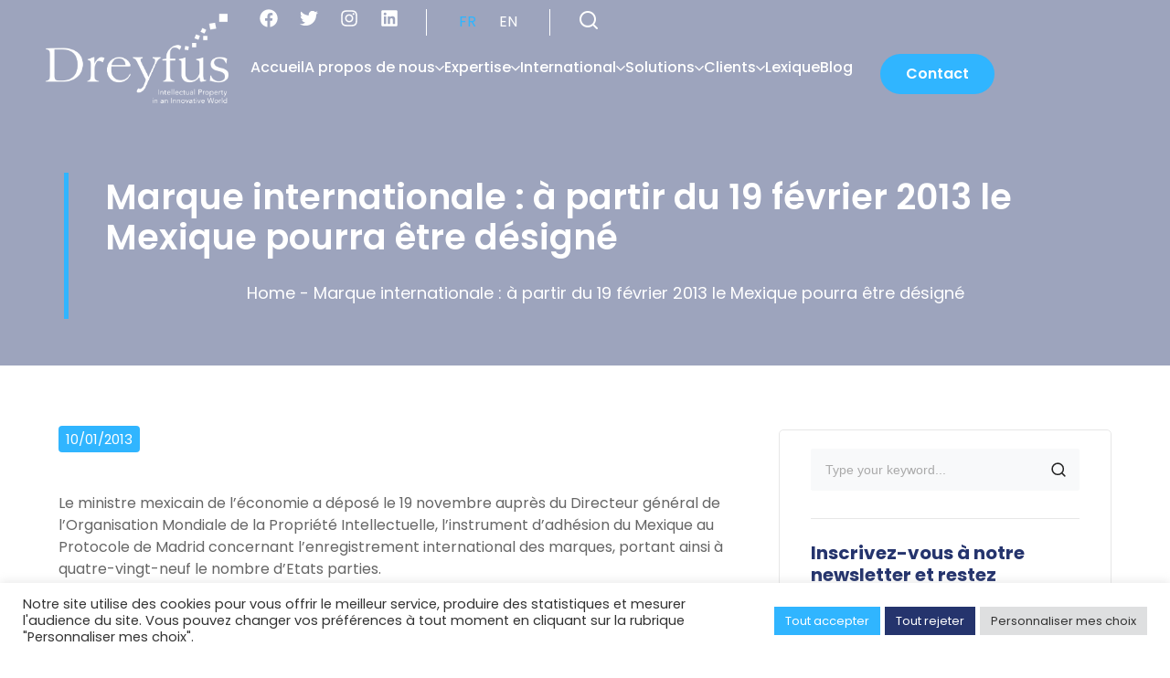

--- FILE ---
content_type: text/html; charset=UTF-8
request_url: https://www.dreyfus.fr/2013/01/10/marque-internationale-a-partir-du-19-fevrier-2013-le-mexique-pourra-etre-designe/
body_size: 70856
content:
<!DOCTYPE html>
<html lang="fr-FR" prefix="og: https://ogp.me/ns#">
<head>
	<meta charset="UTF-8">
	<meta name="viewport" content="width=device-width, initial-scale=1.0, viewport-fit=cover" />		<script>!function(e,c){e[c]=e[c]+(e[c]&&" ")+"quform-js"}(document.documentElement,"className");</script>	<style></style>
	<link rel="alternate" href="https://www.dreyfus.fr/2013/01/10/marque-internationale-a-partir-du-19-fevrier-2013-le-mexique-pourra-etre-designe/" hreflang="fr" />
<link rel="alternate" href="https://www.dreyfus.fr/en/2013/01/10/international-marks-from-february-19th-2013-mexico-will-also-qualify-2/" hreflang="en" />

<!-- Optimisation des moteurs de recherche par Rank Math PRO - https://rankmath.com/ -->
<title>Marque internationale : à partir du 19 février 2013 le Mexique pourra être désigné - dreyfus</title>
<style id="wpr-usedcss">img:is([sizes=auto i],[sizes^="auto," i]){contain-intrinsic-size:3000px 1500px}@font-face{font-display:swap;font-family:Feather;src:url('https://www.dreyfus.fr/app/plugins/masterlayer-addons-for-elementor/assets/fonts/feather-icons/feather.ttf?sdxovp') format('truetype'),url('https://www.dreyfus.fr/app/plugins/masterlayer-addons-for-elementor/assets/fonts/feather-icons/feather.woff?sdxovp') format('woff'),url('https://www.dreyfus.fr/app/plugins/masterlayer-addons-for-elementor/assets/fonts/feather-icons/feather.svg?sdxovp#Feather') format('svg');font-weight:400;font-style:normal}img.emoji{display:inline!important;border:none!important;box-shadow:none!important;height:1em!important;width:1em!important;margin:0 .07em!important;vertical-align:-.1em!important;background:0 0!important;padding:0!important}:where(.wp-block-button__link){border-radius:9999px;box-shadow:none;padding:calc(.667em + 2px) calc(1.333em + 2px);text-decoration:none}:root :where(.wp-block-button .wp-block-button__link.is-style-outline),:root :where(.wp-block-button.is-style-outline>.wp-block-button__link){border:2px solid;padding:.667em 1.333em}:root :where(.wp-block-button .wp-block-button__link.is-style-outline:not(.has-text-color)),:root :where(.wp-block-button.is-style-outline>.wp-block-button__link:not(.has-text-color)){color:currentColor}:root :where(.wp-block-button .wp-block-button__link.is-style-outline:not(.has-background)),:root :where(.wp-block-button.is-style-outline>.wp-block-button__link:not(.has-background)){background-color:initial;background-image:none}:where(.wp-block-calendar table:not(.has-background) th){background:#ddd}:where(.wp-block-columns){margin-bottom:1.75em}:where(.wp-block-columns.has-background){padding:1.25em 2.375em}:where(.wp-block-post-comments input[type=submit]){border:none}:where(.wp-block-cover-image:not(.has-text-color)),:where(.wp-block-cover:not(.has-text-color)){color:#fff}:where(.wp-block-cover-image.is-light:not(.has-text-color)),:where(.wp-block-cover.is-light:not(.has-text-color)){color:#000}:root :where(.wp-block-cover h1:not(.has-text-color)),:root :where(.wp-block-cover h2:not(.has-text-color)),:root :where(.wp-block-cover h3:not(.has-text-color)),:root :where(.wp-block-cover h4:not(.has-text-color)),:root :where(.wp-block-cover h5:not(.has-text-color)),:root :where(.wp-block-cover h6:not(.has-text-color)),:root :where(.wp-block-cover p:not(.has-text-color)){color:inherit}:where(.wp-block-file){margin-bottom:1.5em}:where(.wp-block-file__button){border-radius:2em;display:inline-block;padding:.5em 1em}:where(.wp-block-file__button):is(a):active,:where(.wp-block-file__button):is(a):focus,:where(.wp-block-file__button):is(a):hover,:where(.wp-block-file__button):is(a):visited{box-shadow:none;color:#fff;opacity:.85;text-decoration:none}:where(.wp-block-group.wp-block-group-is-layout-constrained){position:relative}:root :where(.wp-block-image.is-style-rounded img,.wp-block-image .is-style-rounded img){border-radius:9999px}:where(.wp-block-latest-comments:not([style*=line-height] .wp-block-latest-comments__comment)){line-height:1.1}:where(.wp-block-latest-comments:not([style*=line-height] .wp-block-latest-comments__comment-excerpt p)){line-height:1.8}:root :where(.wp-block-latest-posts.is-grid){padding:0}:root :where(.wp-block-latest-posts.wp-block-latest-posts__list){padding-left:0}ul{box-sizing:border-box}:root :where(.wp-block-list.has-background){padding:1.25em 2.375em}:where(.wp-block-navigation.has-background .wp-block-navigation-item a:not(.wp-element-button)),:where(.wp-block-navigation.has-background .wp-block-navigation-submenu a:not(.wp-element-button)){padding:.5em 1em}:where(.wp-block-navigation .wp-block-navigation__submenu-container .wp-block-navigation-item a:not(.wp-element-button)),:where(.wp-block-navigation .wp-block-navigation__submenu-container .wp-block-navigation-submenu a:not(.wp-element-button)),:where(.wp-block-navigation .wp-block-navigation__submenu-container .wp-block-navigation-submenu button.wp-block-navigation-item__content),:where(.wp-block-navigation .wp-block-navigation__submenu-container .wp-block-pages-list__item button.wp-block-navigation-item__content){padding:.5em 1em}:root :where(p.has-background){padding:1.25em 2.375em}:where(p.has-text-color:not(.has-link-color)) a{color:inherit}:where(.wp-block-post-comments-form) input:not([type=submit]),:where(.wp-block-post-comments-form) textarea{border:1px solid #949494;font-family:inherit;font-size:1em}:where(.wp-block-post-comments-form) input:where(:not([type=submit]):not([type=checkbox])),:where(.wp-block-post-comments-form) textarea{padding:calc(.667em + 2px)}:where(.wp-block-post-excerpt){box-sizing:border-box;margin-bottom:var(--wp--style--block-gap);margin-top:var(--wp--style--block-gap)}:where(.wp-block-preformatted.has-background){padding:1.25em 2.375em}:where(.wp-block-search__button){border:1px solid #ccc;padding:6px 10px}:where(.wp-block-search__input){font-family:inherit;font-size:inherit;font-style:inherit;font-weight:inherit;letter-spacing:inherit;line-height:inherit;text-transform:inherit}:where(.wp-block-search__button-inside .wp-block-search__inside-wrapper){border:1px solid #949494;box-sizing:border-box;padding:4px}:where(.wp-block-search__button-inside .wp-block-search__inside-wrapper) .wp-block-search__input{border:none;border-radius:0;padding:0 4px}:where(.wp-block-search__button-inside .wp-block-search__inside-wrapper) .wp-block-search__input:focus{outline:0}:where(.wp-block-search__button-inside .wp-block-search__inside-wrapper) :where(.wp-block-search__button){padding:4px 8px}:root :where(.wp-block-separator.is-style-dots){height:auto;line-height:1;text-align:center}:root :where(.wp-block-separator.is-style-dots):before{color:currentColor;content:"···";font-family:serif;font-size:1.5em;letter-spacing:2em;padding-left:2em}:root :where(.wp-block-site-logo.is-style-rounded){border-radius:9999px}:where(.wp-block-social-links:not(.is-style-logos-only)) .wp-social-link{background-color:#f0f0f0;color:#444}:where(.wp-block-social-links:not(.is-style-logos-only)) .wp-social-link-amazon{background-color:#f90;color:#fff}:where(.wp-block-social-links:not(.is-style-logos-only)) .wp-social-link-bandcamp{background-color:#1ea0c3;color:#fff}:where(.wp-block-social-links:not(.is-style-logos-only)) .wp-social-link-behance{background-color:#0757fe;color:#fff}:where(.wp-block-social-links:not(.is-style-logos-only)) .wp-social-link-bluesky{background-color:#0a7aff;color:#fff}:where(.wp-block-social-links:not(.is-style-logos-only)) .wp-social-link-codepen{background-color:#1e1f26;color:#fff}:where(.wp-block-social-links:not(.is-style-logos-only)) .wp-social-link-deviantart{background-color:#02e49b;color:#fff}:where(.wp-block-social-links:not(.is-style-logos-only)) .wp-social-link-discord{background-color:#5865f2;color:#fff}:where(.wp-block-social-links:not(.is-style-logos-only)) .wp-social-link-dribbble{background-color:#e94c89;color:#fff}:where(.wp-block-social-links:not(.is-style-logos-only)) .wp-social-link-dropbox{background-color:#4280ff;color:#fff}:where(.wp-block-social-links:not(.is-style-logos-only)) .wp-social-link-etsy{background-color:#f45800;color:#fff}:where(.wp-block-social-links:not(.is-style-logos-only)) .wp-social-link-facebook{background-color:#0866ff;color:#fff}:where(.wp-block-social-links:not(.is-style-logos-only)) .wp-social-link-fivehundredpx{background-color:#000;color:#fff}:where(.wp-block-social-links:not(.is-style-logos-only)) .wp-social-link-flickr{background-color:#0461dd;color:#fff}:where(.wp-block-social-links:not(.is-style-logos-only)) .wp-social-link-foursquare{background-color:#e65678;color:#fff}:where(.wp-block-social-links:not(.is-style-logos-only)) .wp-social-link-github{background-color:#24292d;color:#fff}:where(.wp-block-social-links:not(.is-style-logos-only)) .wp-social-link-goodreads{background-color:#eceadd;color:#382110}:where(.wp-block-social-links:not(.is-style-logos-only)) .wp-social-link-google{background-color:#ea4434;color:#fff}:where(.wp-block-social-links:not(.is-style-logos-only)) .wp-social-link-gravatar{background-color:#1d4fc4;color:#fff}:where(.wp-block-social-links:not(.is-style-logos-only)) .wp-social-link-instagram{background-color:#f00075;color:#fff}:where(.wp-block-social-links:not(.is-style-logos-only)) .wp-social-link-lastfm{background-color:#e21b24;color:#fff}:where(.wp-block-social-links:not(.is-style-logos-only)) .wp-social-link-linkedin{background-color:#0d66c2;color:#fff}:where(.wp-block-social-links:not(.is-style-logos-only)) .wp-social-link-mastodon{background-color:#3288d4;color:#fff}:where(.wp-block-social-links:not(.is-style-logos-only)) .wp-social-link-medium{background-color:#000;color:#fff}:where(.wp-block-social-links:not(.is-style-logos-only)) .wp-social-link-meetup{background-color:#f6405f;color:#fff}:where(.wp-block-social-links:not(.is-style-logos-only)) .wp-social-link-patreon{background-color:#000;color:#fff}:where(.wp-block-social-links:not(.is-style-logos-only)) .wp-social-link-pinterest{background-color:#e60122;color:#fff}:where(.wp-block-social-links:not(.is-style-logos-only)) .wp-social-link-pocket{background-color:#ef4155;color:#fff}:where(.wp-block-social-links:not(.is-style-logos-only)) .wp-social-link-reddit{background-color:#ff4500;color:#fff}:where(.wp-block-social-links:not(.is-style-logos-only)) .wp-social-link-skype{background-color:#0478d7;color:#fff}:where(.wp-block-social-links:not(.is-style-logos-only)) .wp-social-link-snapchat{background-color:#fefc00;color:#fff;stroke:#000}:where(.wp-block-social-links:not(.is-style-logos-only)) .wp-social-link-soundcloud{background-color:#ff5600;color:#fff}:where(.wp-block-social-links:not(.is-style-logos-only)) .wp-social-link-spotify{background-color:#1bd760;color:#fff}:where(.wp-block-social-links:not(.is-style-logos-only)) .wp-social-link-telegram{background-color:#2aabee;color:#fff}:where(.wp-block-social-links:not(.is-style-logos-only)) .wp-social-link-threads{background-color:#000;color:#fff}:where(.wp-block-social-links:not(.is-style-logos-only)) .wp-social-link-tiktok{background-color:#000;color:#fff}:where(.wp-block-social-links:not(.is-style-logos-only)) .wp-social-link-tumblr{background-color:#011835;color:#fff}:where(.wp-block-social-links:not(.is-style-logos-only)) .wp-social-link-twitch{background-color:#6440a4;color:#fff}:where(.wp-block-social-links:not(.is-style-logos-only)) .wp-social-link-twitter{background-color:#1da1f2;color:#fff}:where(.wp-block-social-links:not(.is-style-logos-only)) .wp-social-link-vimeo{background-color:#1eb7ea;color:#fff}:where(.wp-block-social-links:not(.is-style-logos-only)) .wp-social-link-vk{background-color:#4680c2;color:#fff}:where(.wp-block-social-links:not(.is-style-logos-only)) .wp-social-link-wordpress{background-color:#3499cd;color:#fff}:where(.wp-block-social-links:not(.is-style-logos-only)) .wp-social-link-whatsapp{background-color:#25d366;color:#fff}:where(.wp-block-social-links:not(.is-style-logos-only)) .wp-social-link-x{background-color:#000;color:#fff}:where(.wp-block-social-links:not(.is-style-logos-only)) .wp-social-link-yelp{background-color:#d32422;color:#fff}:where(.wp-block-social-links:not(.is-style-logos-only)) .wp-social-link-youtube{background-color:red;color:#fff}:where(.wp-block-social-links.is-style-logos-only) .wp-social-link{background:0 0}:where(.wp-block-social-links.is-style-logos-only) .wp-social-link svg{height:1.25em;width:1.25em}:where(.wp-block-social-links.is-style-logos-only) .wp-social-link-amazon{color:#f90}:where(.wp-block-social-links.is-style-logos-only) .wp-social-link-bandcamp{color:#1ea0c3}:where(.wp-block-social-links.is-style-logos-only) .wp-social-link-behance{color:#0757fe}:where(.wp-block-social-links.is-style-logos-only) .wp-social-link-bluesky{color:#0a7aff}:where(.wp-block-social-links.is-style-logos-only) .wp-social-link-codepen{color:#1e1f26}:where(.wp-block-social-links.is-style-logos-only) .wp-social-link-deviantart{color:#02e49b}:where(.wp-block-social-links.is-style-logos-only) .wp-social-link-discord{color:#5865f2}:where(.wp-block-social-links.is-style-logos-only) .wp-social-link-dribbble{color:#e94c89}:where(.wp-block-social-links.is-style-logos-only) .wp-social-link-dropbox{color:#4280ff}:where(.wp-block-social-links.is-style-logos-only) .wp-social-link-etsy{color:#f45800}:where(.wp-block-social-links.is-style-logos-only) .wp-social-link-facebook{color:#0866ff}:where(.wp-block-social-links.is-style-logos-only) .wp-social-link-fivehundredpx{color:#000}:where(.wp-block-social-links.is-style-logos-only) .wp-social-link-flickr{color:#0461dd}:where(.wp-block-social-links.is-style-logos-only) .wp-social-link-foursquare{color:#e65678}:where(.wp-block-social-links.is-style-logos-only) .wp-social-link-github{color:#24292d}:where(.wp-block-social-links.is-style-logos-only) .wp-social-link-goodreads{color:#382110}:where(.wp-block-social-links.is-style-logos-only) .wp-social-link-google{color:#ea4434}:where(.wp-block-social-links.is-style-logos-only) .wp-social-link-gravatar{color:#1d4fc4}:where(.wp-block-social-links.is-style-logos-only) .wp-social-link-instagram{color:#f00075}:where(.wp-block-social-links.is-style-logos-only) .wp-social-link-lastfm{color:#e21b24}:where(.wp-block-social-links.is-style-logos-only) .wp-social-link-linkedin{color:#0d66c2}:where(.wp-block-social-links.is-style-logos-only) .wp-social-link-mastodon{color:#3288d4}:where(.wp-block-social-links.is-style-logos-only) .wp-social-link-medium{color:#000}:where(.wp-block-social-links.is-style-logos-only) .wp-social-link-meetup{color:#f6405f}:where(.wp-block-social-links.is-style-logos-only) .wp-social-link-patreon{color:#000}:where(.wp-block-social-links.is-style-logos-only) .wp-social-link-pinterest{color:#e60122}:where(.wp-block-social-links.is-style-logos-only) .wp-social-link-pocket{color:#ef4155}:where(.wp-block-social-links.is-style-logos-only) .wp-social-link-reddit{color:#ff4500}:where(.wp-block-social-links.is-style-logos-only) .wp-social-link-skype{color:#0478d7}:where(.wp-block-social-links.is-style-logos-only) .wp-social-link-snapchat{color:#fff;stroke:#000}:where(.wp-block-social-links.is-style-logos-only) .wp-social-link-soundcloud{color:#ff5600}:where(.wp-block-social-links.is-style-logos-only) .wp-social-link-spotify{color:#1bd760}:where(.wp-block-social-links.is-style-logos-only) .wp-social-link-telegram{color:#2aabee}:where(.wp-block-social-links.is-style-logos-only) .wp-social-link-threads{color:#000}:where(.wp-block-social-links.is-style-logos-only) .wp-social-link-tiktok{color:#000}:where(.wp-block-social-links.is-style-logos-only) .wp-social-link-tumblr{color:#011835}:where(.wp-block-social-links.is-style-logos-only) .wp-social-link-twitch{color:#6440a4}:where(.wp-block-social-links.is-style-logos-only) .wp-social-link-twitter{color:#1da1f2}:where(.wp-block-social-links.is-style-logos-only) .wp-social-link-vimeo{color:#1eb7ea}:where(.wp-block-social-links.is-style-logos-only) .wp-social-link-vk{color:#4680c2}:where(.wp-block-social-links.is-style-logos-only) .wp-social-link-whatsapp{color:#25d366}:where(.wp-block-social-links.is-style-logos-only) .wp-social-link-wordpress{color:#3499cd}:where(.wp-block-social-links.is-style-logos-only) .wp-social-link-x{color:#000}:where(.wp-block-social-links.is-style-logos-only) .wp-social-link-yelp{color:#d32422}:where(.wp-block-social-links.is-style-logos-only) .wp-social-link-youtube{color:red}:root :where(.wp-block-social-links .wp-social-link a){padding:.25em}:root :where(.wp-block-social-links.is-style-logos-only .wp-social-link a){padding:0}:root :where(.wp-block-social-links.is-style-pill-shape .wp-social-link a){padding-left:.6666666667em;padding-right:.6666666667em}:root :where(.wp-block-tag-cloud.is-style-outline){display:flex;flex-wrap:wrap;gap:1ch}:root :where(.wp-block-tag-cloud.is-style-outline a){border:1px solid;font-size:unset!important;margin-right:0;padding:1ch 2ch;text-decoration:none!important}:root :where(.wp-block-table-of-contents){box-sizing:border-box}:where(.wp-block-term-description){box-sizing:border-box;margin-bottom:var(--wp--style--block-gap);margin-top:var(--wp--style--block-gap)}:where(pre.wp-block-verse){font-family:inherit}:root{--wp--preset--font-size--normal:16px;--wp--preset--font-size--huge:42px}html :where(.has-border-color){border-style:solid}html :where([style*=border-top-color]){border-top-style:solid}html :where([style*=border-right-color]){border-right-style:solid}html :where([style*=border-bottom-color]){border-bottom-style:solid}html :where([style*=border-left-color]){border-left-style:solid}html :where([style*=border-width]){border-style:solid}html :where([style*=border-top-width]){border-top-style:solid}html :where([style*=border-right-width]){border-right-style:solid}html :where([style*=border-bottom-width]){border-bottom-style:solid}html :where([style*=border-left-width]){border-left-style:solid}html :where(img[class*=wp-image-]){height:auto;max-width:100%}:where(figure){margin:0 0 1em}html :where(.is-position-sticky){--wp-admin--admin-bar--position-offset:var(--wp-admin--admin-bar--height,0px)}@media screen and (max-width:600px){html :where(.is-position-sticky){--wp-admin--admin-bar--position-offset:0px}}:root{--wp--preset--aspect-ratio--square:1;--wp--preset--aspect-ratio--4-3:4/3;--wp--preset--aspect-ratio--3-4:3/4;--wp--preset--aspect-ratio--3-2:3/2;--wp--preset--aspect-ratio--2-3:2/3;--wp--preset--aspect-ratio--16-9:16/9;--wp--preset--aspect-ratio--9-16:9/16;--wp--preset--color--black:#000000;--wp--preset--color--cyan-bluish-gray:#abb8c3;--wp--preset--color--white:#ffffff;--wp--preset--color--pale-pink:#f78da7;--wp--preset--color--vivid-red:#cf2e2e;--wp--preset--color--luminous-vivid-orange:#ff6900;--wp--preset--color--luminous-vivid-amber:#fcb900;--wp--preset--color--light-green-cyan:#7bdcb5;--wp--preset--color--vivid-green-cyan:#00d084;--wp--preset--color--pale-cyan-blue:#8ed1fc;--wp--preset--color--vivid-cyan-blue:#0693e3;--wp--preset--color--vivid-purple:#9b51e0;--wp--preset--gradient--vivid-cyan-blue-to-vivid-purple:linear-gradient(135deg,rgba(6, 147, 227, 1) 0%,rgb(155, 81, 224) 100%);--wp--preset--gradient--light-green-cyan-to-vivid-green-cyan:linear-gradient(135deg,rgb(122, 220, 180) 0%,rgb(0, 208, 130) 100%);--wp--preset--gradient--luminous-vivid-amber-to-luminous-vivid-orange:linear-gradient(135deg,rgba(252, 185, 0, 1) 0%,rgba(255, 105, 0, 1) 100%);--wp--preset--gradient--luminous-vivid-orange-to-vivid-red:linear-gradient(135deg,rgba(255, 105, 0, 1) 0%,rgb(207, 46, 46) 100%);--wp--preset--gradient--very-light-gray-to-cyan-bluish-gray:linear-gradient(135deg,rgb(238, 238, 238) 0%,rgb(169, 184, 195) 100%);--wp--preset--gradient--cool-to-warm-spectrum:linear-gradient(135deg,rgb(74, 234, 220) 0%,rgb(151, 120, 209) 20%,rgb(207, 42, 186) 40%,rgb(238, 44, 130) 60%,rgb(251, 105, 98) 80%,rgb(254, 248, 76) 100%);--wp--preset--gradient--blush-light-purple:linear-gradient(135deg,rgb(255, 206, 236) 0%,rgb(152, 150, 240) 100%);--wp--preset--gradient--blush-bordeaux:linear-gradient(135deg,rgb(254, 205, 165) 0%,rgb(254, 45, 45) 50%,rgb(107, 0, 62) 100%);--wp--preset--gradient--luminous-dusk:linear-gradient(135deg,rgb(255, 203, 112) 0%,rgb(199, 81, 192) 50%,rgb(65, 88, 208) 100%);--wp--preset--gradient--pale-ocean:linear-gradient(135deg,rgb(255, 245, 203) 0%,rgb(182, 227, 212) 50%,rgb(51, 167, 181) 100%);--wp--preset--gradient--electric-grass:linear-gradient(135deg,rgb(202, 248, 128) 0%,rgb(113, 206, 126) 100%);--wp--preset--gradient--midnight:linear-gradient(135deg,rgb(2, 3, 129) 0%,rgb(40, 116, 252) 100%);--wp--preset--font-size--small:13px;--wp--preset--font-size--medium:20px;--wp--preset--font-size--large:36px;--wp--preset--font-size--x-large:42px;--wp--preset--spacing--20:0.44rem;--wp--preset--spacing--30:0.67rem;--wp--preset--spacing--40:1rem;--wp--preset--spacing--50:1.5rem;--wp--preset--spacing--60:2.25rem;--wp--preset--spacing--70:3.38rem;--wp--preset--spacing--80:5.06rem;--wp--preset--shadow--natural:6px 6px 9px rgba(0, 0, 0, .2);--wp--preset--shadow--deep:12px 12px 50px rgba(0, 0, 0, .4);--wp--preset--shadow--sharp:6px 6px 0px rgba(0, 0, 0, .2);--wp--preset--shadow--outlined:6px 6px 0px -3px rgba(255, 255, 255, 1),6px 6px rgba(0, 0, 0, 1);--wp--preset--shadow--crisp:6px 6px 0px rgba(0, 0, 0, 1)}:where(.is-layout-flex){gap:.5em}:where(.is-layout-grid){gap:.5em}:where(.wp-block-post-template.is-layout-flex){gap:1.25em}:where(.wp-block-post-template.is-layout-grid){gap:1.25em}:where(.wp-block-columns.is-layout-flex){gap:2em}:where(.wp-block-columns.is-layout-grid){gap:2em}:root :where(.wp-block-pullquote){font-size:1.5em;line-height:1.6}#cookie-law-info-bar{font-size:15px;margin:0 auto;padding:12px 10px;position:absolute;text-align:center;box-sizing:border-box;width:100%;z-index:9999;display:none;left:0;font-weight:300;box-shadow:0 -1px 10px 0 rgba(172,171,171,.3)}#cookie-law-info-again{font-size:10pt;margin:0;padding:5px 10px;text-align:center;z-index:9999;cursor:pointer;box-shadow:#161616 2px 2px 5px 2px}#cookie-law-info-bar span{vertical-align:middle}.cli-plugin-button,.cli-plugin-button:visited{display:inline-block;padding:9px 12px;color:#fff;text-decoration:none;position:relative;cursor:pointer;margin-left:5px;text-decoration:none}.cli-plugin-main-link{margin-left:0;font-weight:550;text-decoration:underline}.cli-plugin-button:hover{background-color:#111;color:#fff;text-decoration:none}.cli-plugin-button,.cli-plugin-button:visited,.medium.cli-plugin-button,.medium.cli-plugin-button:visited{font-size:13px;font-weight:400;line-height:1}.large.cli-plugin-button,.large.cli-plugin-button:visited{font-size:14px;padding:8px 14px 9px}.magenta.cli-plugin-button:visited{background-color:#e22092}.green.cli-plugin-button,.green.cli-plugin-button:visited{background-color:#91bd09}.green.cli-plugin-button:hover{background-color:#749a02}.red.cli-plugin-button,.red.cli-plugin-button:visited{background-color:#e62727}.red.cli-plugin-button:hover{background-color:#cf2525}.blue.cli-plugin-button,.blue.cli-plugin-button:visited{background-color:#2981e4}.blue.cli-plugin-button:hover{background-color:#2575cf}.yellow.cli-plugin-button,.yellow.cli-plugin-button:visited{background-color:#ffb515}.yellow.cli-plugin-button:hover{background-color:#fc9200}.cli-plugin-button{margin-top:5px}.cli-bar-popup{-moz-background-clip:padding;-webkit-background-clip:padding;background-clip:padding-box;-webkit-border-radius:30px;-moz-border-radius:30px;border-radius:30px;padding:20px}.cli-plugin-main-link.cli-plugin-button{text-decoration:none}.cli-plugin-main-link.cli-plugin-button{margin-left:5px}.cli-modal-backdrop{position:fixed;top:0;right:0;bottom:0;left:0;z-index:1040;background-color:#000;display:none}.cli-modal-backdrop.cli-show{opacity:.5;display:block}.cli-modal.cli-show{display:block}.cli-modal .cli-modal-dialog{position:relative;width:auto;margin:.5rem;pointer-events:none;font-family:-apple-system,BlinkMacSystemFont,"Segoe UI",Roboto,"Helvetica Neue",Arial,sans-serif,"Apple Color Emoji","Segoe UI Emoji","Segoe UI Symbol";font-size:1rem;font-weight:400;line-height:1.5;color:#212529;text-align:left;display:-ms-flexbox;display:flex;-ms-flex-align:center;align-items:center;min-height:calc(100% - (.5rem * 2))}@media (min-width:992px){.cli-modal .cli-modal-dialog{max-width:900px}}.cli-modal-content{position:relative;display:-ms-flexbox;display:flex;-ms-flex-direction:column;flex-direction:column;width:100%;pointer-events:auto;background-color:#fff;background-clip:padding-box;border-radius:.3rem;outline:0}.cli-modal .cli-modal-close{position:absolute;right:10px;top:10px;z-index:1;padding:0;background-color:transparent!important;border:0;-webkit-appearance:none;font-size:1.5rem;font-weight:700;line-height:1;color:#000;text-shadow:0 1px 0 #fff}.cli-switch{display:inline-block;position:relative;min-height:1px;padding-left:70px;font-size:14px}.cli-switch .cli-slider{background-color:#e3e1e8;height:24px;width:50px;bottom:0;cursor:pointer;left:0;position:absolute;right:0;top:0;transition:.4s}.cli-switch .cli-slider:before{background-color:#fff;bottom:2px;content:"";height:20px;left:2px;position:absolute;transition:.4s;width:20px}.cli-switch input:checked+.cli-slider{background-color:#00acad}.cli-switch input:checked+.cli-slider:before{transform:translateX(26px)}.cli-switch .cli-slider{border-radius:34px}.cli-fade{transition:opacity .15s linear}.cli-tab-content{width:100%;padding:30px}.cli-container-fluid{padding-right:15px;padding-left:15px;margin-right:auto;margin-left:auto}.cli-row{display:-ms-flexbox;display:flex;-ms-flex-wrap:wrap;flex-wrap:wrap;margin-right:-15px;margin-left:-15px}.cli-align-items-stretch{-ms-flex-align:stretch!important;align-items:stretch!important}.cli-px-0{padding-left:0;padding-right:0}.cli-btn{cursor:pointer;font-size:14px;display:inline-block;font-weight:400;text-align:center;white-space:nowrap;vertical-align:middle;-webkit-user-select:none;-moz-user-select:none;-ms-user-select:none;user-select:none;border:1px solid transparent;padding:.5rem 1.25rem;line-height:1;border-radius:.25rem;transition:all .15s ease-in-out}.cli-btn:hover{opacity:.8}.cli-btn:focus{outline:0}.cli-modal-backdrop.cli-show{opacity:.8}.cli-modal-open{overflow:hidden}.cli-barmodal-open{overflow:hidden}.cli-modal-open .cli-modal{overflow-x:hidden;overflow-y:auto}.cli-modal.cli-fade .cli-modal-dialog{transition:-webkit-transform .3s ease-out;transition:transform .3s ease-out;transition:transform .3s ease-out,-webkit-transform .3s ease-out;-webkit-transform:translate(0,-25%);transform:translate(0,-25%)}.cli-modal.cli-show .cli-modal-dialog{-webkit-transform:translate(0,0);transform:translate(0,0)}.cli-modal-backdrop{position:fixed;top:0;right:0;bottom:0;left:0;z-index:1040;background-color:#000;-webkit-transform:scale(0);transform:scale(0);transition:opacity ease-in-out .5s}.cli-modal-backdrop.cli-fade{opacity:0}.cli-modal-backdrop.cli-show{opacity:.5;-webkit-transform:scale(1);transform:scale(1)}.cli-modal{position:fixed;top:0;right:0;bottom:0;left:0;z-index:99999;transform:scale(0);overflow:hidden;outline:0;display:none}.cli-modal a{text-decoration:none}.cli-modal .cli-modal-dialog{position:relative;width:auto;margin:.5rem;pointer-events:none;font-family:inherit;font-size:1rem;font-weight:400;line-height:1.5;color:#212529;text-align:left;display:-ms-flexbox;display:flex;-ms-flex-align:center;align-items:center;min-height:calc(100% - (.5rem * 2))}@media (min-width:576px){.cli-modal .cli-modal-dialog{max-width:500px;margin:1.75rem auto;min-height:calc(100% - (1.75rem * 2))}}.cli-modal-content{position:relative;display:-ms-flexbox;display:flex;-ms-flex-direction:column;flex-direction:column;width:100%;pointer-events:auto;background-color:#fff;background-clip:padding-box;border-radius:.2rem;box-sizing:border-box;outline:0}.cli-modal .cli-modal-close:focus{outline:0}.cli-switch{display:inline-block;position:relative;min-height:1px;padding-left:38px;font-size:14px}.cli-switch input[type=checkbox]{display:none}.cli-switch .cli-slider{background-color:#e3e1e8;height:20px;width:38px;bottom:0;cursor:pointer;left:0;position:absolute;right:0;top:0;transition:.4s}.cli-switch .cli-slider:before{background-color:#fff;bottom:2px;content:"";height:15px;left:3px;position:absolute;transition:.4s;width:15px}.cli-switch input:checked+.cli-slider{background-color:#61a229}.cli-switch input:checked+.cli-slider:before{transform:translateX(18px)}.cli-switch .cli-slider{border-radius:34px;font-size:0}.cli-switch .cli-slider:before{border-radius:50%}.cli-tab-content{background:#fff}.cli-tab-content{width:100%;padding:5px 30px 5px 5px;box-sizing:border-box}@media (max-width:767px){.cli-tab-content{padding:30px 10px}}.cli-tab-content p{color:#343438;font-size:14px;margin-top:0}.cli-tab-content h4{font-size:20px;margin-bottom:1.5rem;margin-top:0;font-family:inherit;font-weight:500;line-height:1.2;color:inherit}#cookie-law-info-bar .cli-tab-content{background:0 0}#cookie-law-info-bar .cli-nav-link,#cookie-law-info-bar .cli-switch .cli-slider:after,#cookie-law-info-bar .cli-tab-container p,#cookie-law-info-bar span.cli-necessary-caption{color:inherit}#cookie-law-info-bar .cli-tab-header a:before{border-right:1px solid currentColor;border-bottom:1px solid currentColor}#cookie-law-info-bar .cli-row{margin-top:20px}#cookie-law-info-bar .cli-tab-content h4{margin-bottom:.5rem}#cookie-law-info-bar .cli-tab-container{display:none;text-align:left}.cli-tab-footer .cli-btn{background-color:#00acad;padding:10px 15px;text-decoration:none}.cli-tab-footer .wt-cli-privacy-accept-btn{background-color:#61a229;color:#fff;border-radius:0}.cli-tab-footer{width:100%;text-align:right;padding:20px 0}.cli-col-12{width:100%}.cli-tab-header{display:flex;justify-content:space-between}.cli-tab-header a:before{width:10px;height:2px;left:0;top:calc(50% - 1px)}.cli-tab-header a:after{width:2px;height:10px;left:4px;top:calc(50% - 5px);-webkit-transform:none;transform:none}.cli-tab-header a:before{width:7px;height:7px;border-right:1px solid #4a6e78;border-bottom:1px solid #4a6e78;content:" ";transform:rotate(-45deg);-webkit-transition:.2s ease-in-out;-moz-transition:.2s ease-in-out;transition:all .2s ease-in-out;margin-right:10px}.cli-tab-header a.cli-nav-link{position:relative;display:flex;align-items:center;font-size:14px;color:#000;text-transform:capitalize}.cli-tab-header.cli-tab-active .cli-nav-link:before{transform:rotate(45deg);-webkit-transition:.2s ease-in-out;-moz-transition:.2s ease-in-out;transition:all .2s ease-in-out}.cli-tab-header{border-radius:5px;padding:12px 15px;cursor:pointer;transition:background-color .2s ease-out .3s,color .2s ease-out 0s;background-color:#f2f2f2}.cli-modal .cli-modal-close{position:absolute;right:0;top:0;z-index:1;-webkit-appearance:none;width:40px;height:40px;padding:0;border-radius:50%;padding:10px;background:0 0;border:none;min-width:40px}.cli-tab-container h1,.cli-tab-container h4{font-family:inherit;font-size:16px;margin-bottom:15px;margin:10px 0}#cliSettingsPopup .cli-tab-section-container{padding-top:12px}.cli-privacy-content-text,.cli-tab-container p{font-size:14px;line-height:1.4;margin-top:0;padding:0;color:#000}.cli-tab-content{display:none}.cli-tab-section .cli-tab-content{padding:10px 20px 5px}.cli-tab-section{margin-top:5px}@media (min-width:992px){.cli-modal .cli-modal-dialog{max-width:645px}}.cli-switch .cli-slider:after{content:attr(data-cli-disable);position:absolute;right:50px;color:#000;font-size:12px;text-align:right;min-width:80px}.cli-switch input:checked+.cli-slider:after{content:attr(data-cli-enable)}.cli-privacy-overview:not(.cli-collapsed) .cli-privacy-content{max-height:60px;transition:max-height .15s ease-out;overflow:hidden}a.cli-privacy-readmore{font-size:12px;margin-top:12px;display:inline-block;padding-bottom:0;cursor:pointer;color:#000;text-decoration:underline}.cli-modal-footer{position:relative}a.cli-privacy-readmore:before{content:attr(data-readmore-text)}.cli-collapsed a.cli-privacy-readmore:before{content:attr(data-readless-text)}.cli-collapsed .cli-privacy-content{transition:max-height .25s ease-in}.cli-privacy-content p{margin-bottom:0}.cli-modal-close svg{fill:#000}span.cli-necessary-caption{color:#000;font-size:12px}#cookie-law-info-bar .cli-privacy-overview{display:none}.cli-tab-container .cli-row{max-height:500px;overflow-y:auto}.cli-modal.cli-blowup.cli-out{z-index:-1}.cli-modal.cli-blowup{z-index:999999;transform:scale(1)}.cli-modal.cli-blowup .cli-modal-dialog{animation:.5s cubic-bezier(.165,.84,.44,1) forwards blowUpModal}.cli-modal.cli-blowup.cli-out .cli-modal-dialog{animation:.5s cubic-bezier(.165,.84,.44,1) forwards blowUpModalTwo}@keyframes blowUpModal{0%{transform:scale(0)}100%{transform:scale(1)}}@keyframes blowUpModalTwo{0%{transform:scale(1);opacity:1}50%{transform:scale(.5);opacity:0}100%{transform:scale(0);opacity:0}}.cli_settings_button{cursor:pointer}.wt-cli-sr-only{display:none;font-size:16px}a.wt-cli-element.cli_cookie_close_button{text-decoration:none;color:#333;font-size:22px;line-height:22px;cursor:pointer;position:absolute;right:10px;top:5px}.cli-bar-container{float:none;margin:0 auto;display:-webkit-box;display:-moz-box;display:-ms-flexbox;display:-webkit-flex;display:flex;justify-content:space-between;-webkit-box-align:center;-moz-box-align:center;-ms-flex-align:center;-webkit-align-items:center;align-items:center}.cli-bar-btn_container{margin-left:20px;display:-webkit-box;display:-moz-box;display:-ms-flexbox;display:-webkit-flex;display:flex;-webkit-box-align:center;-moz-box-align:center;-ms-flex-align:center;-webkit-align-items:center;align-items:center;flex-wrap:nowrap}.cli-style-v2 a{cursor:pointer}.cli-bar-btn_container a{white-space:nowrap}.cli-style-v2 .cli-plugin-main-link{font-weight:inherit}.cli-style-v2{font-size:11pt;line-height:18px;font-weight:400}#cookie-law-info-bar[data-cli-type=popup] .cli-bar-container,#cookie-law-info-bar[data-cli-type=widget] .cli-bar-container{display:block}.cli-style-v2 .cli-bar-message{width:70%;text-align:left}#cookie-law-info-bar[data-cli-type=popup] .cli-bar-message,#cookie-law-info-bar[data-cli-type=widget] .cli-bar-message{width:100%}#cookie-law-info-bar[data-cli-type=widget] .cli-style-v2 .cli-bar-btn_container{margin-top:8px;margin-left:0;flex-wrap:wrap}#cookie-law-info-bar[data-cli-type=popup] .cli-style-v2 .cli-bar-btn_container{margin-top:8px;margin-left:0}.cli-style-v2 .cli-bar-btn_container .cli-plugin-main-link,.cli-style-v2 .cli-bar-btn_container .cli_action_button,.cli-style-v2 .cli-bar-btn_container .cli_settings_button{margin-left:5px}#cookie-law-info-bar[data-cli-style=cli-style-v2]{padding:14px 25px}#cookie-law-info-bar[data-cli-style=cli-style-v2][data-cli-type=widget]{padding:32px 30px}#cookie-law-info-bar[data-cli-style=cli-style-v2][data-cli-type=popup]{padding:32px 45px}.cli-style-v2 .cli-plugin-main-link:not(.cli-plugin-button),.cli-style-v2 .cli_action_button:not(.cli-plugin-button),.cli-style-v2 .cli_settings_button:not(.cli-plugin-button){text-decoration:underline}.cli-style-v2 .cli-bar-btn_container .cli-plugin-button{margin-top:5px;margin-bottom:5px}.wt-cli-necessary-checkbox{display:none!important}@media (max-width:985px){.cli-style-v2 .cli-bar-message{width:100%}.cli-style-v2.cli-bar-container{justify-content:left;flex-wrap:wrap}.cli-style-v2 .cli-bar-btn_container{margin-left:0;margin-top:10px}#cookie-law-info-bar[data-cli-style=cli-style-v2],#cookie-law-info-bar[data-cli-style=cli-style-v2][data-cli-type=popup],#cookie-law-info-bar[data-cli-style=cli-style-v2][data-cli-type=widget]{padding:25px}}.wt-cli-privacy-overview-actions{padding-bottom:0}@media only screen and (max-width:479px) and (min-width:320px){.cli-style-v2 .cli-bar-btn_container{flex-wrap:wrap}}.wt-cli-cookie-description{font-size:14px;line-height:1.4;margin-top:0;padding:0;color:#000}#toc_container li,#toc_container ul{margin:0;padding:0}#toc_container ul ul{margin-left:1.5em}#toc_container{background:#f9f9f9;border:1px solid #aaa;padding:10px;margin-bottom:1em;width:auto;display:table;font-size:95%}#toc_container span.toc_toggle{font-weight:400;font-size:90%}#toc_container a{text-decoration:none;text-shadow:none}#toc_container a:hover{text-decoration:underline}div#toc_container{background:#f9f9f9;border:1px solid #aaa}.fa-fw{width:1.28571429em;text-align:center}#qtip-overlay.blurs,.qtip-close{cursor:pointer}.qtip{position:absolute;left:-28000px;top:-28000px;display:none;max-width:280px;min-width:50px;font-size:10.5px;line-height:12px;direction:ltr;box-shadow:none;padding:0}.qtip-close{position:absolute;right:-9px;top:-9px;z-index:11;outline:0;border:1px solid transparent}#qtip-overlay,#qtip-overlay div{left:0;top:0;width:100%;height:100%}x:-o-prefocus{visibility:hidden}#qtip-overlay{position:fixed}#qtip-overlay div{position:absolute;background-color:#000;opacity:.7}.qtipmodal-ie6fix{position:absolute!important}.fancybox-image,.fancybox-inner,.fancybox-nav,.fancybox-nav span,.fancybox-outer,.fancybox-skin,.fancybox-tmp,.fancybox-wrap,.fancybox-wrap iframe,.fancybox-wrap object{padding:0;margin:0;border:0;outline:0;vertical-align:top}.fancybox-wrap{position:absolute;top:0;left:0;-webkit-transform:translate3d(0,0,0);transform:translate3d(0,0,0);z-index:8020}.fancybox-skin{position:relative;background:#f9f9f9;color:#444;text-shadow:none;-webkit-border-radius:4px;-moz-border-radius:4px;border-radius:4px}.fancybox-opened{z-index:8030}.fancybox-opened .fancybox-skin{-webkit-box-shadow:0 10px 25px rgba(0,0,0,.5);-moz-box-shadow:0 10px 25px rgba(0,0,0,.5);box-shadow:0 10px 25px rgba(0,0,0,.5)}.fancybox-inner,.fancybox-outer{position:relative}.fancybox-inner{overflow:hidden}.fancybox-error{color:#444;font:14px/20px "Helvetica Neue",Helvetica,Arial,sans-serif;margin:0;padding:15px;white-space:nowrap}.fancybox-image{display:block;width:100%;height:100%}.fancybox-image{max-width:100%;max-height:100%}#fancybox-loading,.fancybox-close,.fancybox-next span,.fancybox-prev span{background-image:var(--wpr-bg-74fd8d67-c624-42d9-9ed1-cbc0b0068c97)}#fancybox-loading{position:fixed;top:50%;left:50%;margin-top:-22px;margin-left:-22px;background-position:0 -108px;opacity:.8;cursor:pointer;z-index:8060}#fancybox-loading div{width:44px;height:44px;background:var(--wpr-bg-29c3ca00-d5fa-4e9a-b5cd-a3ffe9c3968d) center center no-repeat}.fancybox-close{position:absolute;top:-18px;right:-18px;width:36px;height:36px;cursor:pointer;z-index:8040}.fancybox-nav{position:absolute;top:0;width:40%;height:100%;cursor:pointer;text-decoration:none;background:var(--wpr-bg-601260d9-772d-468a-a6de-e5abecfd1a9c);-webkit-tap-highlight-color:transparent;z-index:8040}.fancybox-prev{left:0}.fancybox-next{right:0}.fancybox-nav span{position:absolute;top:50%;width:36px;height:34px;margin-top:-18px;cursor:pointer;z-index:8040;visibility:hidden}.fancybox-prev span{left:10px;background-position:0 -36px}.fancybox-next span{right:10px;background-position:0 -72px}.fancybox-nav:hover span{visibility:visible}.fancybox-tmp{position:absolute;top:-99999px;left:-99999px;max-width:99999px;max-height:99999px;overflow:visible!important}.fancybox-lock{overflow:visible!important;width:auto}.fancybox-lock body{overflow:hidden!important}.fancybox-lock-test{overflow-y:hidden!important}.fancybox-overlay{position:absolute;top:0;left:0;overflow:hidden;display:none;z-index:8010;background:var(--wpr-bg-440cec0c-cd67-4e0c-9b86-2b6022148f86)}.fancybox-overlay-fixed{position:fixed;bottom:0;right:0}.fancybox-lock .fancybox-overlay{overflow:auto;overflow-y:scroll}.fancybox-title{visibility:hidden;font:13px/20px "Helvetica Neue",Helvetica,Arial,sans-serif;position:relative;text-shadow:none;z-index:8050}.fancybox-opened .fancybox-title{visibility:visible}@media only screen and (-webkit-min-device-pixel-ratio:1.5),only screen and (min--moz-device-pixel-ratio:1.5),only screen and (min-device-pixel-ratio:1.5){#fancybox-loading,.fancybox-close,.fancybox-next span,.fancybox-prev span{background-image:url(https://www.dreyfus.fr/app/plugins/quform/images/fancybox/fancybox_sprite@2x.png);background-size:44px 152px}#fancybox-loading div{background-image:var(--wpr-bg-1e7ef585-eb04-49b6-b2a7-e5a6de434563);background-size:24px 24px}}.quform,.quform *{-webkit-box-sizing:border-box;box-sizing:border-box}.quform-cf:after,.quform-cf:before,.quform-child-elements:after,.quform-child-elements:before,.quform-element-row:after,.quform-element-row:before{content:" ";display:table}.quform-cf:after,.quform-child-elements:after,.quform-element-row:after{clear:both}.quform-cf,.quform-child-elements,.quform-element-row{zoom:1}.quform-js .quform-prevent-fouc{visibility:hidden}.quform input[type=checkbox],.quform input[type=radio]{vertical-align:middle;width:auto;-webkit-box-shadow:none!important;box-shadow:none!important;margin:0}.quform button::-moz-focus-inner{border:0}.quform :focus,.quform a:focus{outline:0}.quform input:focus,.quform select:focus,.quform textarea:focus{outline:0}.quform-captcha-image:before,[class*=" qicon-"],[class^=qicon-]{font-family:QIconSet!important;speak:none;font-style:normal;font-weight:400;font-variant:normal;text-transform:none;line-height:1;-webkit-font-smoothing:antialiased;-moz-osx-font-smoothing:grayscale}.qicon-check:before{content:"\e5cb"}.qicon-close:before{content:"\e5ce"}.quform-captcha-image:before{content:"\f021"}.quform{max-width:100%}.quform-form-inner{position:relative}.quform .quform-elements{margin:0;padding:0}.quform .quform-element{position:relative}.quform-spacer{padding:0 0 15px;margin:0 0 5px}.quform-input{position:relative;max-width:100%;margin:0 0 3px}.quform-label>label>.quform-required{color:#cc0101;margin:0 0 0 5px;font-size:90%}.quform .quform-field-date,.quform .quform-field-email,.quform .quform-field-time{display:block;margin:0;min-width:10px;max-width:100%;width:100%;padding:8px;height:auto;line-height:1.5;font-size:1em;border:1px solid #e3e3e3}.quform .quform-field-date:focus,.quform .quform-field-email:focus,.quform .quform-field-time:focus{border-color:#a4a4a4}.quform .quform-field-date,.quform .quform-field-email,.quform .quform-field-time{-webkit-appearance:none}.quform-input-date,.quform-input-email,.quform-input-file,.quform-input-time{width:100%}.quform-upload-file{padding:5px;font-size:90%}.quform-element-submit.quform-button-width-full>.quform-button-submit-default{width:70%;float:right;margin-right:0}.quform-element-page.quform-first-page .quform-element-submit.quform-button-width-full>.quform-button-submit-default{float:none;clear:both;width:100%;margin-right:0;margin-left:0}.quform-button-width-full>.quform-upload-button,.quform-element-submit.quform-button-width-full button{width:100%}.quform-field-icon{pointer-events:none}.quform-field-icon,.quform-upload-file-remove{position:absolute;top:50%;margin-top:-9px;height:18px;line-height:18px;width:18px;font-size:14px;text-align:center}.quform-input-date>.quform-field-icon,.quform-input-time>.quform-field-icon{pointer-events:auto}.quform-upload-file-remove{right:12px}.quform-input-date .quform-field-icon,.quform-input-time .quform-field-icon{cursor:pointer}.quform-input-date .k-datepicker,.quform-input-time .k-timepicker{display:inline-block;vertical-align:middle;position:relative;overflow:visible;width:100%;max-width:100%;background:0 0;line-height:0}.quform-datepicker{-webkit-box-shadow:none;box-shadow:none;-webkit-touch-callout:none;-webkit-tap-highlight-color:transparent}.quform-timepicker{background:#fff}.quform-label{margin-bottom:3px;vertical-align:middle}.quform-label>label{display:inline-block;float:none;width:auto;cursor:default}.quform-label>label[for]{cursor:pointer}.quform-upload-progress-wrap{display:none;margin:5px 0}.quform-upload-progress-bar{width:0;height:8px;background:#7ec100}.quform-upload-files{margin-top:10px}.quform-upload-file{float:left;display:inline-block;background:#fff;color:#000;border:1px solid #e3e3e3;padding:8px 0 8px 15px;margin:0 5px 5px 0;position:relative;overflow:hidden;max-width:100%;font-size:90%}.quform-upload-file-name{display:block;max-width:200px;overflow:hidden;white-space:nowrap;margin-right:35px;line-height:1.5;text-overflow:ellipsis}.quform-upload-file.quform-uploaded .quform-upload-file-name{margin-right:43px}.quform-upload-file-remove{cursor:pointer;display:inline-block}.quform-upload-file-remove:after,.quform-upload-file-remove:before{content:'';position:absolute;height:2px;width:10px;top:50%;left:3px;margin-top:-1px;background:#000}.quform-upload-file-remove:before{-webkit-transform:rotate(45deg);transform:rotate(45deg)}.quform-upload-file-remove:after{-webkit-transform:rotate(-45deg);transform:rotate(-45deg)}.quform-upload-tick{float:left;margin-right:12px}.quform-upload-tick i{font-weight:700}.quform-upload-button,.quform-upload-dropzone{position:relative;text-align:center;background-color:#fff;overflow:hidden;color:#111}.quform-upload-button{max-width:100%;font-size:inherit;line-height:inherit;float:left;padding:8px 12px;border:1px solid #e3e3e3}.quform-upload-dropzone{float:none;width:100%;border:2px dashed #e3e3e3;font-size:120%;padding:45px 15px;text-align:center;max-width:100%}.quform-upload-button ::-ms-browse{width:100%;font-size:1000px}.quform-upload-button ::-ms-value{display:none}.quform-upload-button ::-webkit-file-upload-button{cursor:pointer}.quform-button-submit-default>button:focus,.quform-upload-button:focus-within,.quform-upload-dropzone:focus-within{outline:#a4a4a4 solid 1px;outline-offset:1px}.quform-button-submit-default>button:focus:not(:focus-visible){outline:0}.quform-captcha-image{position:relative;float:left;cursor:pointer}.quform-captcha-image:before{display:inline-block;position:absolute;top:50%;left:50%;width:22px;height:22px;margin-top:-11px;margin-left:-11px;font-size:22px;line-height:22px;opacity:0;-webkit-transform:rotate(-90deg) scale(0,0);transform:rotate(-90deg) scale(0,0);-webkit-transition:opacity .3s ease-in-out,-webkit-transform .3s cubic-bezier(.31,1,.66,1.26);transition:opacity .3s ease-in-out,-webkit-transform .3s cubic-bezier(.31,1,.66,1.26);transition:transform .3s cubic-bezier(.31,1,.66,1.26),opacity .3s ease-in-out;transition:transform .3s cubic-bezier(.31,1,.66,1.26),opacity .3s ease-in-out,-webkit-transform .3s cubic-bezier(.31,1,.66,1.26)}.quform-captcha-image:hover:before{opacity:1;-webkit-transform:rotate(0) scale(1,1);transform:rotate(0) scale(1,1)}.quform-captcha-image img{max-width:100%;display:block}.quform-js .quform-support-page-caching .quform-captcha-image img{opacity:0}.quform-recaptcha-no-size>.quform-spacer,.quform-recaptcha-no-size>.quform-spacer>.quform-inner>.quform-input{margin-bottom:0;padding-bottom:0}.quform-element-row{margin:0 -10px!important;width:auto;max-width:none!important}.quform-element-column{float:left;padding:0 10px;min-height:1px}.quform-element-row-size-fixed>.quform-element-column{width:100%}.quform-element-row-size-fixed.quform-2-columns>.quform-element-column{width:50%}.quform-js .quform-labels-inside>.quform-spacer>.quform-label{display:none}.quform-label-inside{position:absolute;font-size:1em;line-height:1.5;padding:0;margin:0}.quform-element-submit{vertical-align:bottom;margin:10px 0}.quform-element-submit button{display:block;margin:0;cursor:pointer;line-height:1.5;max-width:100%}.quform-enhanced-upload .quform-input-file{width:100%!important}.quform-element-submit>div{vertical-align:middle;max-width:100%}.quform-loading{word-wrap:normal}.quform-loading.quform-loading-position-left{display:none;text-align:center;padding:9px 6px;line-height:0;vertical-align:inherit}.quform-button-width-full .quform-loading-position-left{padding-left:0}.quform-loading-position-left .quform-loading-inner{margin:0 auto;max-width:24px;max-height:24px;display:inline-block}.quform-loading.quform-loading-position-left{float:left}.quform-loading-spinner{display:none;opacity:0;-webkit-transition:opacity .6s ease-in-out;transition:opacity .6s ease-in-out}.quform-loading-triggered .quform-loading-spinner{display:inline-block;opacity:1}.quform-loading-type-spinner-1 .quform-loading-spinner{position:relative;display:inline-block;width:21px;height:21px;min-width:21px;min-height:21px;border:3px solid #000;border-radius:50%;-webkit-animation:.65s linear infinite qspinstyle;animation:.65s linear infinite qspinstyle;-webkit-box-sizing:border-box;box-sizing:border-box}.quform-loading-type-spinner-1 .quform-loading-spinner:after,.quform-loading-type-spinner-1 .quform-loading-spinner:before{left:-3px;top:-3px;display:none;position:absolute;content:'';width:inherit;height:inherit;border:inherit;border-radius:inherit;-webkit-box-sizing:border-box;box-sizing:border-box}.quform-loading-type-spinner-1 .quform-loading-spinner{border-color:transparent;border-top-color:#000;-webkit-animation-duration:3s;animation-duration:3s}.quform-loading-type-spinner-1 .quform-loading-spinner:after{display:block;border-color:transparent;border-top-color:#000;-webkit-animation:.65s ease-in-out infinite alternate qspinstyle;animation:.65s ease-in-out infinite alternate qspinstyle}@-webkit-keyframes qspinstyle{0%{-webkit-transform:rotate(0);transform:rotate(0)}100%{-webkit-transform:rotate(360deg);transform:rotate(360deg)}}@keyframes qspinstyle{0%{-webkit-transform:rotate(0);transform:rotate(0)}100%{-webkit-transform:rotate(360deg);transform:rotate(360deg)}}.quform-error-message{margin:0 0 15px}.quform-ajax-initialized .quform-error-message{display:none}.quform-error-message-inner{background:#f2dede;padding:15px;color:#b94a48;border-left:5px solid #c73412}.quform-error-message-title{color:#c73412;font-weight:700;font-size:18px}.quform-error{margin:0;padding:5px 0}.quform-ajax-initialized .quform-error{display:none}.quform-error>.quform-error-inner{padding:3px 15px;margin:0;background-color:#f2dede;color:#b94a48;border-left:5px solid #c73412;max-width:100%}.quform-error-icon{margin-right:10px}.quform-errors-absolute .quform-error{position:relative;padding:0;width:100%;z-index:5}.quform-errors-absolute .quform-error>.quform-error-inner{display:block;float:left;position:absolute;top:100%;left:0;top:6px;max-width:none;padding-right:35px;-webkit-box-shadow:0 8px 6px -6px rgba(0,0,0,.1);box-shadow:0 8px 6px -6px rgba(0,0,0,.1)}.quform-errors-absolute .quform-error>.quform-error-inner:after{content:'';position:absolute;z-index:-1;top:-4px;left:10px;background-color:#f2dede;display:inline-block;padding:4px;-webkit-transform:rotate(-45deg);transform:rotate(-45deg)}.quform-errors-absolute .quform-error>.quform-error-inner>.quform-error-close{cursor:pointer;position:absolute;right:10px;color:#000;-webkit-transition:-webkit-transform .2s cubic-bezier(1,.5,.8,1);transition:-webkit-transform .2s cubic-bezier(1,.5,.8,1);transition:transform .2s cubic-bezier(1,.5,.8,1);transition:transform .2s cubic-bezier(1,.5,.8,1),-webkit-transform .2s cubic-bezier(1,.5,.8,1);-webkit-transform:scale(1);transform:scale(1)}.quform-errors-absolute .quform-error>.quform-error-inner>.quform-error-close:active{-webkit-transform:scale(.7);transform:scale(.7)}.quform-success-message-icon{position:absolute;left:12px;top:50%;margin-top:-15px;height:30px;line-height:30px}.quform-success-message-has-icon .quform-success-message-content{padding-left:24px}.quform-tooltip-icon-click{cursor:pointer}.quform-tooltip-content,.quform-tooltip-icon-content{display:none}.quform-popup-link{cursor:pointer}#fancybox-content .quform-form-inner,.fancybox-inner .quform-form-inner{padding:15px}.quform-magnific-popup .mfp-content .quform{position:relative;background:#fff;padding:30px;max-width:1024px;margin:20px auto}.quform-max-height{overflow:auto}.quform-element-page{display:none}.quform-current-page{display:block}.quform-page-progress-bar{background-color:#f7f7f7}.quform-page-progress-tab{display:inline-block;padding-right:10px;margin-right:10px;border-right:1px solid #ddd}.quform-page-progress-tab:last-child{margin-right:0;border-right:0}.quform-page-progress-tab.quform-current-tab{font-weight:700}.quform-page-progress-bar{float:left;width:0;height:100%;font-size:11px;color:#fff;text-align:center;background-color:#0e90d2;-webkit-box-sizing:border-box;box-sizing:border-box;-webkit-transition:width .6s;transition:width .6s ease}.quform-page-progress-text{float:right;margin-right:8px}.quform-button-submit-default{float:left;margin-right:5px;margin-bottom:5px}.quform-button-submit-default>button{padding:8px 12px}.quform-button-submit-default>button,.quform-upload-button{-webkit-transition:background-color .4s ease-in-out,border-color .4s ease-in-out,color .4s ease-in-out,-webkit-transform .4s ease-in-out;transition:background-color .4s ease-in-out,border-color .4s ease-in-out,color .4s ease-in-out,-webkit-transform .4s ease-in-out;transition:transform .4s ease-in-out,background-color .4s ease-in-out,border-color .4s ease-in-out,color .4s ease-in-out;transition:transform .4s ease-in-out,background-color .4s ease-in-out,border-color .4s ease-in-out,color .4s ease-in-out,-webkit-transform .4s ease-in-out}.quform-default-submit{position:absolute!important;left:-2000px!important;top:-2000px!important;width:0!important;height:0!important;border:0!important;margin:0!important;padding:0!important}.quform img{max-width:100%;height:auto}.quform-element-tree{clip:rect(1px,1px,1px,1px);clip-path:inset(50%);position:absolute!important;height:1px;width:1px;overflow:hidden}@media only screen and (max-width:767px){.quform-element-row.quform-responsive-columns-phone-landscape>.quform-element-column{float:none;width:100%!important;max-width:100%!important}.quform-responsive-elements-phone-landscape .quform-input,.quform-responsive-elements-phone-landscape .quform-upload-dropzone{max-width:100%!important;width:100%!important;min-width:10px}.quform-responsive-elements-phone-landscape .quform-error>.quform-error-inner{float:none;display:block}.quform-responsive-elements-phone-landscape .quform-element-submit button{margin:0;width:100%}.quform-responsive-elements-phone-landscape .quform-element-submit.quform-button-width-full>.quform-button-submit-default{width:100%;float:none}.quform-responsive-elements-phone-landscape .quform-button-submit-default{float:none;margin:5px 0}.quform-responsive-elements-phone-landscape .quform-loading-position-left{padding-left:0}#fancybox-wrap.quform-fancybox-1-popup{left:0!important;right:0!important}.quform-page-progress-tab{display:block;padding:5px 10px;margin:0;text-align:center;border-right:none;border-bottom:1px solid #ddd}.quform-page-progress-tab:last-child{border-bottom:none}}.quform-element-row>.quform-element-column.quform-element-3_7{width:70%}.quform-element-row>.quform-element-column.quform-element-3_8{width:30%}a,abbr,address,article,aside,audio,body,canvas,caption,cite,code,details,div,dl,dt,em,embed,fieldset,figcaption,figure,footer,form,h1,h2,h3,h4,h5,header,hgroup,html,i,iframe,img,label,legend,li,mark,menu,nav,object,output,p,pre,section,span,sub,summary,table,tbody,time,tr,tt,ul,video{margin:0;padding:0;border:0;outline:0;font:inherit;vertical-align:baseline;font-family:inherit;font-size:100%;font-style:inherit;font-weight:inherit}article,aside,details,figcaption,figure,footer,header,hgroup,menu,nav,section{display:block}html{font-size:62.5%;overflow-y:scroll;-webkit-text-size-adjust:100%;-ms-text-size-adjust:100%}*,:after,:before{-webkit-box-sizing:border-box;-moz-box-sizing:border-box;box-sizing:border-box}body{background-color:#fff;line-height:1}article,aside,details,figcaption,figure,footer,header,main,nav,section{display:block}ul{list-style:none}table{border-collapse:collapse;border-spacing:0}a:focus{outline:0}a:active,a:hover{outline:0}a img{border:0}img{max-width:100%;height:auto}select{max-width:100%}body{font-family:Roboto,sans-serif;color:#666;font-size:16px;font-weight:400;line-height:1.5;background-color:#fff;-webkit-font-smoothing:antialiased;-moz-osx-font-smoothing:grayscale;text-rendering:optimizeLegibility;overflow-x:hidden;overflow-y:hidden}img{height:auto;max-width:100%;vertical-align:middle;-ms-interpolation-mode:bicubic}p{margin:0 0 24px}p:empty:before{content:none}cite{font-weight:700}cite,em,i{font-style:italic}abbr{border-bottom:1px dotted #e7e7e7;cursor:help}mark{text-decoration:none;background-color:#fff9c0}sub{font-size:75%;height:0;line-height:0;position:relative;vertical-align:baseline}sub{bottom:-3px}address{font-style:italic;margin:0 0 20px}code,tt{font-family:Inconsolata,monospace;font-size:14px}pre{margin:15px 0;padding:15px;background-color:#e7e7e7;border:1px solid #e7e7e7;overflow-x:auto;font-family:Inconsolata,monospace;-webkit-hyphens:none;hyphens:none;border-radius:0;height:auto}svg{transition:.3s}html{box-sizing:border-box}*,:after,:before{box-sizing:inherit}ul{padding:0;margin:0 0 20px 30px}ul{list-style:disc}ul ul{list-style-type:circle}li>ul{margin-bottom:0}dl{margin:0 0 20px}dt{font-weight:700}table{border:1px solid #d0d0d0}table{border-collapse:separate;border-spacing:0;border-width:1px 0 0 1px;margin:0 0 30px;table-layout:fixed;width:100%}caption{font-weight:400;text-align:left}embed,iframe,object,video{margin-bottom:20px;max-width:100%;vertical-align:middle}p>embed,p>iframe,p>object,p>video{margin-bottom:0}button,input{line-height:normal;transition:.3s}button,input,select,textarea{font-size:100%;line-height:inherit;vertical-align:baseline}.widget select{width:100%}input,textarea{font-size:1em;max-width:100%;background-image:-webkit-linear-gradient(rgba(255,255,255,0),rgba(255,255,255,0))}textarea{overflow:auto;vertical-align:top}input[type=checkbox]{display:inline}button,input[type=button],input[type=reset],input[type=submit]{line-height:1;cursor:pointer;-webkit-appearance:button;border:0;outline:0}input[type=checkbox],input[type=radio]{padding:0}input[type=search]{-webkit-appearance:textfield}input[type=search]:-webkit-search-decoration{-webkit-appearance:none}input[type=search]::-webkit-search-cancel-button,input[type=search]::-webkit-search-decoration,input[type=search]::-webkit-search-results-button,input[type=search]::-webkit-search-results-decoration{display:none}button:-moz-focus-inner,input:-moz-focus-inner{border:0;padding:0}input:-webkit-autostrok{-webkit-box-shadow:0 0 0 1000px #e7e7e7 inset}input[type=search]{outline:0}input[type=search]:-webkit-search-cancel-button,input[type=search]:-webkit-search-decoration,input[type=search]:-webkit-search-results-button,input[type=search]:-webkit-search-results-decoration{display:none}input[type=color],input[type=date],input[type=email],input[type=month],input[type=number],input[type=password],input[type=search],input[type=tel],input[type=text],input[type=time],input[type=url],input[type=week],select,textarea{font-family:Roboto,sans-serif;font-size:16px;height:60px;font-weight:400;padding:15px;border-radius:2px;border-style:solid;border-width:1px;border-color:#f8f9fa;background-color:#f8f9fa;margin-bottom:30px;text-shadow:none;box-shadow:none;box-sizing:border-box;transition:all ease .3s;color:#666}select{padding:15px 30px;border-radius:5px;width:100%;-webkit-appearance:none;background:url("data:image/svg+xml;utf8,<svg xmlns='http://www.w3.org/2000/svg' width='100' height='100' strok='gray'><polygon points='0,0 100,0 50,50'/></svg>") no-repeat #f8f9fa;background-size:10px;background-position:calc(100% - 20px) calc(50% + 3px);background-repeat:no-repeat;outline:0}input[type=color]:focus,input[type=date]:focus,input[type=email]:focus,input[type=month]:focus,input[type=number]:focus,input[type=password]:focus,input[type=search]:focus,input[type=tel]:focus,input[type=text]:focus,input[type=time]:focus,input[type=url]:focus,input[type=week]:focus,select:focus,textarea:focus{border-color:#f5ad0d;outline:0;-webkit-box-shadow:none;box-shadow:none}.button,button,input[type=button],input[type=reset],input[type=submit]{font-family:Roboto,sans-serif;font-size:16px;color:#f5ad0d;background-color:transparent;display:inline-block;font-weight:500;height:60px;line-height:58px;padding:0 50px;border-radius:2px;border:1px solid #f5ad0d;-webkit-appearance:none;transition:all ease .3s;white-space:nowrap}.button:hover,button:hover,input[type=button]:focus,input[type=button]:hover,input[type=reset]:focus,input[type=reset]:hover,input[type=submit]:focus,input[type=submit]:hover{outline:0;background-color:#222;color:#fff;border-color:#222}::placeholder{color:#aaa;opacity:1}::-ms-input-placeholder{color:#aaa}#footer input::placeholder{color:#fff}#footer input:-ms-input-placeholder{color:#fff}#footer input::-ms-input-placeholder{color:#fff}a{color:#f5ad0d;outline:0;text-decoration:none;transition:all ease .3s}a:active,a:focus,a:hover{outline:0;color:#222;text-decoration:none}h1,h2,h3,h4,h5{font-family:Barlow,sans-serif;color:#222;margin:0 0 40px;font-weight:600;text-rendering:optimizeLegibility}h1{font-size:2.375em;line-height:1.211}h2{font-size:2.125em;line-height:1.236}h3{font-size:1.875em;line-height:1.267}h4{font-size:1.625em;line-height:1.308}h5{font-size:1.375em;line-height:1.364}h1 a,h2 a,h3 a,h4 a,h5 a{color:inherit}.hidden{display:none!important}.align-right{text-align:right}.clear:after,.clear:before,.clearfix:after,.clearfix:before{clear:both;display:table;line-height:0;content:""}.clear:after,.clearfix:after{clear:both}.bubble,.tilt{perspective:1000px;animation:10s cubic-bezier(.25,.25,.75,.75) infinite alternate tilt}body .elementor-widget:not(:last-child){margin-bottom:0}.post.sticky .post-title{position:relative;padding-left:15px}.post.sticky .post-title:after{position:absolute;top:50%;left:0;width:3px;height:calc(100% - 10px);transform:translateY(-50%);background-color:#f5ad0d;content:""}.gallery{margin:0 -1.15% 30px}.byron-container{width:1170px;margin:0 auto;max-width:90%}#page{background:#fff}#inner-content,#inner-sidebar{position:relative;z-index:1}#inner-content:after,#inner-sidebar:after{content:"";position:absolute;left:0;top:0;width:100%;height:100%;border-style:solid;border-width:0;z-index:-1}#inner-sidebar{padding:20px 34px;border:1px solid #e7e7e7;border-radius:5px}#site-content{float:left;width:65.812%}#sidebar{float:right;width:31.624%;border-style:solid;border-color:#e7e7e7}#site-header{position:relative;z-index:100;border-style:solid;transition:.3s;background-color:#030f27}.site-header-inner,.site-header-inner .wrap-inner{display:flex;align-items:center;height:80px;transition:.5s;transition-delay:0.3s}.site-header-inner{position:relative}#site-logo{transition:all ease .3s;flex-grow:1}#main-nav{display:block;float:right}#main-nav ul{margin:0}#main-nav ul li{position:relative;list-style:none;padding-top:0;padding-bottom:0}#main-nav>ul>li{float:left;padding:0 20px}#main-nav>ul>li>a{display:block;position:relative;color:#222;font-size:16px;font-weight:400;line-height:80px;transition:.5s}#main-nav>ul>li:hover>a{color:#f5ad0d}#main-nav>ul>li>a>span{position:relative;padding:2px 0;z-index:0}#main-nav>ul>li.menu-item-has-children>a>span{padding-right:14px}#main-nav>ul>li>a>span:before{content:"";width:0;height:2px;position:absolute;right:0;bottom:0;background-color:#f5ad0d;-webkit-transition:width .5s cubic-bezier(.35, .7, .35, 1);transition:width .5s cubic-bezier(.35, .7, .35, 1) 0s}#main-nav>ul>li:hover>a>span:before{width:100%;left:0;background-color:#f5ad0d}#main-nav>ul>li.menu-item-has-children>a>span:after{line-height:normal;font-size:10px;font-weight:400;content:"\f078";font-family:"Font Awesome 5 Free";position:absolute;right:0;top:7px;color:inherit;font-weight:900}#main-nav>ul>li>a:not([href]){cursor:pointer}#main-nav .sub-menu{padding:19px 0;background-color:#fff;position:absolute;left:0;top:100%;width:250px;margin-top:10px;opacity:0;visibility:hidden;z-index:9999;box-shadow:0 30px 70px 0 rgba(57,62,70,.15);border-radius:10px;transition:all ease 0s}#main-nav .sub-menu .sub-menu{left:100%;top:-7px;transform:none;margin-left:0}#main-nav .sub-menu li a{padding:6px 37px;color:#666;display:block;position:relative;transition:.5s;transition-delay:0s}#main-nav .sub-menu li a>span{position:relative;display:inline-block}#main-nav .sub-menu li a:hover{color:#f5ad0d;transition-delay:0.5s}#main-nav .sub-menu li a:after{content:"";position:absolute;left:0;top:0;height:100%;width:0;background-color:#f9f8f8;transition:width .5s cubic-bezier(.35, .7, .35, 1) 0s;z-index:-1}#main-nav .sub-menu li a:before{content:"";position:absolute;left:0;top:0;width:2px;height:0;background-color:#f5ad0d;transition:height .5s cubic-bezier(.35, .7, .35, 1) .5s}#main-nav .sub-menu>li:first-child a:before{top:0}#main-nav .sub-menu li a:hover:before{height:100%;transition-delay:0s}#main-nav .sub-menu li a:hover:after{width:100%;transition-delay:0.5s}#main-nav .sub-menu li:first-child>a{border:0}#main-nav li:hover>.sub-menu{margin-top:0;opacity:1;visibility:visible;transition:all ease .3s}#main-nav .sub-menu li.menu-item-has-children>a:after{line-height:inherit;font-size:30px;font-weight:400;content:"\e684";font-family:Pe-icon-7-stroke;position:absolute;right:30px;top:-5px}#main-nav .sub-menu.left{left:auto;right:0}#main-nav .sub-menu .sub-menu.left{right:-100%}#secondary-menu{display:block;position:fixed;top:0;right:-600px;height:100%;z-index:999999;padding:150px 150px 50px;overflow-x:hidden;overflow-y:auto;background-color:#222;color:#fff;-webkit-touch-callout:none;-webkit-user-select:none;-khtml-user-select:none;-moz-user-select:none;-ms-user-select:none;user-select:none;-webkit-overflow-scrolling:touch}#secondary-menu .close-menu{position:absolute;top:30px;right:30px;width:50px;height:50px;cursor:pointer}#secondary-menu .close-menu:after{position:absolute;top:0;left:0;width:50px;height:50px;font-size:50px;line-height:1;color:#fff;font-family:Pe-icon-7-stroke;content:"\e680"}#secondary-menu::-webkit-scrollbar-track{background-color:#31363d}#secondary-menu::-webkit-scrollbar{width:6px;background-color:#f5ad0d}#secondary-menu::-webkit-scrollbar-thumb{border-radius:6px;background-color:#f5ad0d}.secondary-menu-overlay{opacity:0;visibility:hidden;position:fixed;top:0;left:0;height:100%;width:100%;background:rgba(0,0,0,.8);z-index:9999;transition:all ease .3s}.secondary-menu-overlay.show{opacity:1;visibility:visible}.secondary-menu-overlay .close:after{content:"\e680";font-family:Pe-icon-7-stroke;font-weight:400;color:#fff;font-size:50px;font-weight:400;cursor:pointer;position:absolute;right:20px;top:10px;width:50px;height:50px;line-height:50px;text-align:center;transition:all ease .3s}.secondary-menu-overlay .close:hover:after{color:#ff4539}#secondary-menu ul{display:block;list-style:none;margin:0;padding:0}#secondary-menu ul li{margin:0;position:relative;cursor:pointer}#secondary-menu ul li .arrow{position:absolute;top:0;left:100%;width:50px;height:50px;line-height:50px;font-size:30px}#secondary-menu ul li .arrow:after{position:absolute;top:0;left:0;width:50px;height:50px;content:'+';font-weight:400}#secondary-menu ul li .arrow:hover{opacity:.7}#secondary-menu>ul>li{padding:0 30px 0 40px;font-weight:600;margin-bottom:40px}#secondary-menu>ul>li:after{position:absolute;top:25px;left:0;height:2px;border-radius:2px;width:15px;background-color:#fff;content:'';transition:.5s}#secondary-menu>ul>li:hover:after{width:25px}#secondary-menu ul li a{color:#fff;display:block;font-size:26px;line-height:50px;text-decoration:none}#secondary-menu ul>li>a:hover{opacity:.7}#secondary-menu>ul>li li a{font-size:16px;line-height:40px}#secondary-menu ul>li.menu-item-has-children>a:hover{opacity:1}#secondary-menu .menu-item-has-children .sub-menu{display:none;margin-top:20px}.second-menu-button{width:30px;height:30px;stroke:#222;margin-left:70px;z-index:99999;cursor:pointer}#main-nav-mobi{display:block;position:fixed;top:0;left:-300px;height:100%;z-index:999999;width:300px;max-width:calc(100% - 80px);padding-bottom:50px;overflow-x:hidden;overflow-y:auto;background-color:#030f27;color:#fff;-webkit-touch-callout:none;-webkit-user-select:none;-khtml-user-select:none;-moz-user-select:none;-ms-user-select:none;user-select:none;-webkit-overflow-scrolling:touch}#main-nav-mobi::-webkit-scrollbar-track{background-color:#31363d}#main-nav-mobi::-webkit-scrollbar{width:6px;background-color:#f5ad0d}#main-nav-mobi::-webkit-scrollbar-thumb{border-radius:6px;background-color:#f5ad0d}.mobi-overlay{opacity:0;visibility:hidden;position:fixed;top:0;left:0;height:100%;width:100%;background:rgba(0,0,0,.8);z-index:999998;transition:all ease .3s}.mobi-overlay.show{opacity:1;visibility:visible}.mobi-overlay .close:after{content:"\e680";font-family:Pe-icon-7-stroke;font-weight:400;color:#fff;font-size:50px;font-weight:400;cursor:pointer;position:absolute;right:20px;top:10px;width:50px;height:50px;line-height:50px;text-align:center;transition:all ease .3s}.mobi-overlay .close:hover:after{color:#ff4539}html.disable-scroll{overflow-y:hidden}#main-nav-mobi ul{display:block;list-style:none;margin:0;padding:0}#main-nav-mobi ul li{margin:0;position:relative;cursor:pointer;border-top:1px solid rgba(255,255,255,.07)}#main-nav-mobi ul li a{color:#fff;display:block;font-size:16px;font-weight:600;line-height:50px;text-decoration:none;padding:0 22px 0 35px}#main-nav-mobi ul>li>a:hover{opacity:.7}#main-nav-mobi>ul>li li a{font-size:15px;padding:0 22px 0 40px}#main-nav-mobi .menu-item-has-children .arrow{cursor:pointer;display:inline-block;font-family:Pe-icon-7-stroke;font-size:28px;line-height:54px;position:absolute;right:0;text-align:center;top:0;width:50px;color:#fff;transition:all ease .3s}#main-nav-mobi .menu-item-has-children .arrow:hover{opacity:.7}#main-nav-mobi .menu-item-has-children .arrow:before{content:"\e688"}#main-nav-mobi .menu-item-has-children .arrow.active:before{content:"\e684"}#main-nav-mobi ul ul{background-color:rgba(255,255,255,.02)}.mobi-nav-extra{display:none}#main-nav-mobi .search-form{position:relative;margin:32px 22px 35px}#main-nav-mobi .search-form .search-field{padding-right:48px;width:100%;margin-bottom:0;padding:10px 25px;background-color:#fff;border:1px solid #fff;border-radius:3px}#main-nav-mobi .search-form .search-submit{position:absolute;right:12px;top:15px;width:30px;height:30px;text-align:center;text-indent:9999px;background-color:transparent;padding:0;border:0;overflow:hidden;stroke:#222}#main-nav-mobi .search-form .search-submit svg{position:absolute;top:-1px;left:0;width:100%;padding:20%}#main-nav-mobi .search-form .search-submit:hover{stroke:#222}#main-nav-mobi .ext>.text{display:none}.mobile-button{width:24px;height:14px;display:none;float:right;position:absolute;top:50%;right:0;transform:translate3d(0,-50%,0);background:0 0;cursor:pointer;transition:all ease .3s}.mobile-button.hide{opacity:0}.mobile-button span,.mobile-button:after,.mobile-button:before{background-color:#fff;transition:all ease .3s}.mobile-button:after,.mobile-button:before{content:"";position:absolute;top:0;height:2px;width:24px;border-radius:2px;left:0;top:50%;transform-origin:50% 50%}.mobile-button span{position:absolute;width:24px;height:2px;border-radius:2px;left:0;top:50%;margin-top:-1px;overflow:hidden;text-indent:200%}.mobile-button:hover span,.mobile-button:hover:after,.mobile-button:hover:before{opacity:.7}.mobile-button:before{transform:translate3d(0,-7px,0)}.mobile-button:after{transform:translate3d(0,5px,0)}.header-search-trigger{position:relative;display:block;text-align:center;width:22px;line-height:1;stroke:#666;transition:0s}.header-search-trigger:hover{stroke:#f5ad0d}.header-style-3 #site-header{background-color:#030f27}.header-style-3 #site-header .wrap-inner{display:flex;justify-content:space-between;align-items:center;background-color:#fff;border-radius:5px;box-shadow:0 20px 70px 0 rgba(38,42,76,.2);margin-top:-40px;transform:translateY(50%);padding:0 40px;height:80px}.header-style-3 #site-header .wrap-inner #main-nav{flex-grow:1}.header-style-5 #site-header{position:absolute;top:0;left:0;width:100%;background-color:transparent}.header-style-5 .site-header-inner{height:80px;border-radius:5px;box-shadow:0 20px 70px 0 rgba(38,42,76,.2);background-color:#f5ad0d;padding:0 40px}.header-style-5 .header-search-trigger{stroke:#fff}.header-style-5 .header-search-trigger:hover{opacity:.7;stroke:#fff}.header-style-5 #main-nav>ul>li>a{color:#fff;color:#fff}.header-style-5 #main-nav>ul>li:hover>a{opacity:.7;color:#fff}.header-style-5 #main-nav>ul>li:hover>a>span:before{opacity:.7}#site-header.fixed-hide{position:fixed;left:0;top:-100px;width:100%;z-index:9989}.header-style-3 #site-header.fixed-hide{top:-200px;background-color:transparent}.header-style-3 #site-header.fixed-hide .site-header-inner{display:none}.header-style-3 #site-header.fixed-show{top:0}.header-style-3 #site-header.fixed-show .wrap-inner{margin-top:-30px}.header-style-5 #site-header.fixed-hide{position:fixed;top:-40px;left:0;width:100%}.search-style-fullscreen .search-form{position:absolute;width:40%;top:50%;left:50%;transform:translate(-50%,-50%);margin-top:10px;transition:all ease-in-out .25s;border:2px solid rgba(255,255,255,.7);border-radius:40px}.search-style-fullscreen .search-field{width:100%;font-size:22px;margin-bottom:0;background-color:transparent;display:none;border-radius:40px;padding:17px 40px;height:80px}.search-style-fullscreen .search-field,.search-style-fullscreen .search-field:focus{border:0}.search-style-fullscreen .search-submit{position:absolute;right:20px;top:8px;width:64px;height:64px;padding:0;line-height:64px;border-radius:5px;text-indent:-9999px;border-radius:8px;transition:all ease .3s;background-color:transparent;border:none}.search-style-fullscreen .search-submit svg{position:absolute;top:0;left:0;padding:30%;width:100%;stroke:#fff}.search-style-fullscreen .search-submit:hover svg{stroke:#f5ad0d}.search-style-fullscreen .search-close{position:absolute;top:20px;right:30px;display:inline-block;text-align:center;cursor:pointer;z-index:1;transition:all ease .3s}.search-style-fullscreen .search-close:before{content:"\e680";font-family:Pe-icon-7-stroke;font-weight:400;color:#fff;font-size:56px;transition:all ease .3s}.search-style-fullscreen .search-close:hover:before{color:#ff4539}#featured-title{background-color:#f8f9fa;background-size:cover;border-style:solid;text-align:center}#featured-title .main-title{position:relative;font-size:34px;line-height:42px;z-index:1;display:inline-block;margin-bottom:5px}#featured-title .main-title:after{content:"";position:absolute;left:0;top:0;width:100%;height:100%;z-index:-1;border-style:solid;border-width:0}.hentry a{font-weight:500}.post.hentry{margin-bottom:53px;padding-bottom:60px;border-bottom:1px solid #e7e7e7;position:relative}.post.hentry:last-child{margin-bottom:0}.hentry .post-title{margin:0 0 34px;-ms-word-wrap:break-word;word-wrap:break-word;font-size:34px;line-height:42px}.hentry .post-title a{color:#222}.hentry .post-title a:hover{color:#f5ad0d}.hentry .post-meta{font-size:15px;margin-bottom:47px}.hentry .post-meta .post-meta-content-inner{margin-bottom:6px}.hentry .post-meta .post-meta-content-inner .item{margin-right:15px;position:relative;display:inline-block}.hentry .post-meta .post-meta-content-inner .item:after{position:absolute;top:0;left:-10px;content:"-"}.hentry .post-meta .post-meta-content-inner .item:first-child:after{display:none}.hentry .post-meta .item.post-by-author .gravatar{width:40px;margin-right:15px;border-radius:50%;overflow:hidden;display:inline-block;float:left}.hentry .post-meta .item.post-by-author{vertical-align:middle}.hentry .post-meta .item.post-by-author .text-wrap{float:left;margin-top:8px}.hentry .post-meta .item.post-by-author a{color:#f5ad0d;font-weight:500}.hentry .post-meta .item.post-by-author a:hover{color:#f5ad0d}.is-single-post .hentry .inner-content{border-bottom:1px solid #e7e7e7}.is-single-post .hentry .post-title{margin-bottom:40px}.is-single-post .hentry{padding:0;margin:0;border:0}#sidebar .widget{position:relative;z-index:1;padding-bottom:30px;margin-bottom:25px;border-bottom:1px solid #e7e7e7;font-weight:400}#sidebar .widget:last-child{border-bottom:none;padding-bottom:0}#sidebar .widget ul{margin:0;list-style:none}.widget_nav_menu ul ul,.widget_recent_entries ul ul{padding-left:16px;line-height:22px}.widget.widget_nav_menu ul li,.widget.widget_recent_entries ul li{position:relative;padding:2px 0;line-height:22px;font-weight:500}.widget.widget_nav_menu>ul>li:first-child,.widget.widget_recent_entries>ul>li:first-child{border-top:none}.widget.widget_nav_menu ul ul li:last-child,.widget.widget_recent_entries ul ul li:last-child{padding-bottom:0}.widget.widget_nav_menu ul li a,.widget.widget_recent_entries ul li a{color:#777;display:inline-block;padding:8px 0;position:relative}.widget.widget_nav_menu ul li a:hover,.widget.widget_recent_entries ul li a:hover{color:#f5ad0d}.widget.widget_nav_menu ul li a{position:relative}#sidebar .widget.widget_recent_entries .post-date{display:block;font-size:14px}#footer .widget.widget_nav_menu ul li,#footer .widget.widget_recent_entries ul li{border-color:#dadce0}#footer .widget.widget_nav_menu ul li a:hover,#footer .widget.widget_recent_entries ul li a:hover{color:#fff}#sidebar .widget .widget-title{font-size:20px;margin:0 0 24px}#sidebar .widget.widget_text p:last-child{margin-bottom:0}.widget.widget_recent_entries ul li:first-child{margin-top:0}.widget.widget_nav_menu .menu>li.current-menu-item,.widget.widget_nav_menu .menu>li.current-menu-item>a{color:#f5ad0d}#sidebar .widget.widget_search:before{display:none}.widget.widget_search .search-form{position:relative}.widget.widget_search .search-form .search-field{width:100%;margin:0;background-color:#f8f9fa;border-color:#f8f9fa;height:46px;line-height:46px;font-size:14px}.widget.widget_search .search-form .search-submit{background-color:transparent;position:absolute;top:0;right:0;width:46px;height:46px;border:none;padding:0;text-indent:-9999px;font-weight:600;stroke:#222;transition:0s}.widget.widget_search .search-form .search-submit:hover{stroke:#f5ac0d}.widget.widget_search .search-form .search-submit svg{position:absolute;top:0;left:0;width:100%;padding:30%}#footer .widget.widget_search .search-form .search-submit svg{stroke:#fff}#footer{background-color:#030f27;color:#cacaca;padding:100px 0 60px;border-style:solid;position:relative;font-size:15px;line-height:27px}#footer a{color:#8a99c0}#footer a:hover{color:#fff}#footer table{border-color:#383838}#footer select{border-color:transparent;background-color:rgba(255,255,255,.2);color:#fff}#footer select option{color:#777}#footer input[type=search]{border-color:transparent;background-color:rgba(255,255,255,.2);color:#fff}#footer input[type=search]:focus,#footer select:focus{border-color:#f5ad0d}#bottom{color:#cacaca;background-color:#030f27;position:relative;font-size:15px}#bottom:before{position:absolute;top:0;left:0;width:100%;height:1px;content:""}#scroll-top{position:absolute;right:0;top:0;transform:translateY(-50%);display:block;line-height:65px;text-align:center;width:65px;height:65px;border-radius:5px;visibility:hidden;opacity:0;z-index:9999;cursor:pointer;z-index:1;overflow:hidden;box-shadow:0 10px 20px 0 rgba(0,0,0,.1)}#scroll-top:after{content:"\f106";font-family:"Font Awesome 5 Free";color:#fff;font-size:18px;position:absolute;left:0;top:0;width:100%;transition:all ease .3s;font-weight:900}#scroll-top:before{content:"";position:absolute;left:0;top:0;width:100%;height:100%;background-color:#f5ad0d;z-index:-1;transition:all ease .3s;border-radius:5px}#scroll-top:hover:before{background-color:#f5ad0d}#scroll-top.show{bottom:75px;opacity:1;visibility:visible}#scroll-top:hover:after{animation:1s linear infinite alternate hvr-buzz-out}@media only screen and (max-width:1200px){.header-style-5 #main-nav>ul>li{padding:0 15px}.header-style-5 #site-header.fixed-hide{top:10px}.header-style-5 #site-header{top:30px}}@media only screen and (max-width:991px){.header-style-3 #site-header .wrap-inner{margin-top:0;transform:translateY(0);background-color:transparent;box-shadow:none}.header-style-3 .mobile-button span,.header-style-3 .mobile-button:after,.header-style-3 .mobile-button:before{background-color:#fff}.header-style-5 .mobile-button{right:40px}.header-style-5 .mobile-button span,.header-style-5 .mobile-button:after,.header-style-5 .mobile-button:before{background-color:#fff}.header-style-5 #site-header{top:30px}#site-header.fixed-hide,#site-header.fixed-show{display:none}.site-header-inner{position:relative;height:80px}#main-nav,#sidebar{display:none}.mobile-button{display:block}#sidebar,#site-content{width:100%!important;max-width:none!important;float:none}#inner-content{padding-left:0!important;padding-right:0!important}#footer{padding:60px 0!important}}@media only screen and (max-width:767px){#footer{padding:60px 0!important}.hentry .post-title{padding-right:0}}@media only screen and (max-width:575px){#site-header{transition:0s}#secondary-menu{padding:100px 50px 50px}#secondary-menu .close-menu{top:15px;right:15px}}@keyframes hvr-buzz-out{10%{transform:translateY(3%) rotate(2deg)}20%{transform:translateY(-3%) rotate(-2deg)}30%{transform:translateY(3%) rotate(2deg)}40%{transform:translateY(-3%) rotate(-2deg)}50%{transform:translateY(2%) rotate(1deg)}60%{transform:translateY(-2%) rotate(-1deg)}70%{transform:translateY(2%) rotate(1deg)}80%{transform:translateY(-2%) rotate(-1deg)}90%{transform:translateY(1%) rotate(0)}to{transform:translateY(-1%) rotate(0)}}:root{--e-global-color-accent:#F5AD0D}#main-nav .sub-menu li a:hover,#main-nav>ul>li:hover>a,.button,.elementor-element .master-icon,.elementor-element .master-link .icon,.elementor-element .master-link:hover,.elementor-element .master-progress-bar .percent,.hentry .post-meta .item.post-by-author a,.widget.widget_nav_menu ul li a:hover,.widget.widget_recent_entries ul li a:hover,a,button,input[type=button],input[type=reset],input[type=submit]{color:var(--e-global-color-accent)}.button,button,input[type=button],input[type=reset],input[type=submit]{border-color:var(--e-global-color-accent)}#main-nav .sub-menu li a:before,#main-nav>ul>li:hover>a>span:before,#main-nav>ul>li>a>span:before,#scroll-top:before,#scroll-top:hover:before,.animsition-loading,.elementor-element .master-button,.elementor-element .master-progress-bar .progress,.header-style-5 .site-header-inner{background-color:var(--e-global-color-accent)}.header-search-trigger:hover,.search-style-fullscreen .search-submit:hover svg{stroke:var(--e-global-color-accent)}.animated{animation-duration:1s;animation-fill-mode:both}@keyframes swing{20%{transform:rotate3d(0,0,1,15deg)}40%{transform:rotate3d(0,0,1,-10deg)}60%{transform:rotate3d(0,0,1,5deg)}80%{transform:rotate3d(0,0,1,-5deg)}to{transform:rotate3d(0,0,1,0deg)}}.swing{transform-origin:top center;animation-name:swing}@keyframes fadeIn{from{opacity:0}to{opacity:1}}.fadeIn{animation-name:fadeIn}@keyframes fadeInDown{from{opacity:0;transform:translate3d(0,-20px,0)}to{opacity:1;transform:none}}@keyframes fadeOut{from{opacity:1}to{opacity:0}}.fadeOut{animation-name:fadeOut}@keyframes flip{from{transform:perspective(400px) rotate3d(0,1,0,-360deg);animation-timing-function:ease-out}40%{transform:perspective(400px) translate3d(0,0,150px) rotate3d(0,1,0,-190deg);animation-timing-function:ease-out}50%{transform:perspective(400px) translate3d(0,0,150px) rotate3d(0,1,0,-170deg);animation-timing-function:ease-in}80%{transform:perspective(400px) scale3d(.95,.95,.95);animation-timing-function:ease-in}to{transform:perspective(400px);animation-timing-function:ease-in}}.animated.flip{-webkit-backface-visibility:visible;backface-visibility:visible;animation-name:flip}@keyframes zoomIn{from{opacity:0;transform:scale3d(.3,.3,.3)}50%{opacity:1}}.zoomIn{animation-name:zoomIn}@keyframes zoomOut{from{opacity:1}50%{opacity:0;transform:scale3d(.3,.3,.3)}to{opacity:0}}.zoomOut{animation-name:zoomOut}.animsition,.animsition-overlay{position:relative;opacity:0;-webkit-animation-fill-mode:both;animation-fill-mode:both}.animsition-overlay-slide{position:fixed;z-index:1;width:100%;height:100%;background-color:#ddd}.animsition-loading{position:fixed;top:50%;left:50%;width:60px;height:60px;margin-left:-30px;margin-top:-30px;background-color:#f5ad0d;-webkit-animation:1.5s ease-in-out infinite sk-rotateplane!important;animation:1s ease-in-out infinite sk-rotateplane!important}@-webkit-keyframes sk-rotateplane{0%{-webkit-transform:perspective(120px)}50%{-webkit-transform:perspective(120px) rotateY(180deg)}100%{-webkit-transform:perspective(120px) rotateY(180deg) rotateX(180deg)}}@keyframes sk-rotateplane{0%{transform:perspective(120px)}50%{transform:perspective(120px) rotateY(180deg)}100%{transform:perspective(120px) rotateY(180deg) rotateX(180deg)}}@-webkit-keyframes fade-in{0%{opacity:0}to{opacity:1}}@keyframes fade-in{0%{opacity:0}to{opacity:1}}.fade-in{-webkit-animation-name:fade-in;animation-name:fade-in}@-webkit-keyframes fade-out{0%{opacity:1}to{opacity:0}}@keyframes fade-out{0%{opacity:1}to{opacity:0}}.fade-out{-webkit-animation-name:fade-out;animation-name:fade-out}.slick-slider{position:relative;display:block;-webkit-box-sizing:border-box;box-sizing:border-box;-webkit-user-select:none;-moz-user-select:none;-ms-user-select:none;user-select:none;-webkit-touch-callout:none;-khtml-user-select:none;-ms-touch-action:pan-y;touch-action:pan-y;-webkit-tap-highlight-color:transparent}.slick-list{position:relative;display:block;overflow:hidden;margin:0;padding:0}.slick-list:focus{outline:0}.slick-slider .slick-list,.slick-slider .slick-track{-webkit-transform:translate3d(0,0,0);transform:translate3d(0,0,0)}.slick-track{position:relative;top:0;left:0;display:block;margin-left:auto;margin-right:auto}.slick-track:after,.slick-track:before{display:table;content:''}.slick-track:after{clear:both}.slick-loading .slick-track{visibility:hidden}.slick-slide{display:none;float:left;height:100%;min-height:1px}[dir=rtl] .slick-slide{float:right}.slick-slide img{display:block}.slick-slide.slick-loading img{display:none}.slick-initialized .slick-slide{display:block}.slick-loading .slick-slide{visibility:hidden}.slick-vertical .slick-slide{display:block;height:auto;border:1px solid transparent}.slick-arrow.slick-hidden{display:none}.far{-moz-osx-font-smoothing:grayscale;-webkit-font-smoothing:antialiased;display:inline-block;font-style:normal;font-variant:normal;text-rendering:auto;line-height:1}.fa-fw{text-align:center;width:1.25em}.fa-eye:before{content:"\f06e"}.fa-eye-slash:before{content:"\f070"}.far{font-family:'Font Awesome 5 Free';font-weight:400}body{font-family:Poppins}h1,h2,h3,h4,h5{font-family:Poppins;font-weight:700;color:#25346d}#main-nav>ul>li>a{font-family:Poppins;font-weight:500;text-transform:uppercase}h1{font-family:Poppins;font-weight:700;font-size:38px}h2{font-weight:700;font-size:25px}h3{font-weight:700;font-size:22px}h4{font-weight:700;font-size:19px}body[class*=" elementor-kit-"],body[class^=elementor-kit-]{--e-global-color-accent:#30b5ff}.animsition-loading{background-color:#f5ad0d}#main-nav>ul>li{padding-left:30px;padding-right:30px}#main-nav>ul>li>a>span{color:#fff}#main-nav>ul>li>a:hover>span{color:#30b5ff}#footer{background-color:#000;padding-top:80px;padding-bottom:20px}#bottom{background:#000}@font-face{font-display:swap;font-family:Poppins;font-style:normal;font-weight:300;src:url(https://fonts.gstatic.com/s/poppins/v23/pxiByp8kv8JHgFVrLDz8Z1xlFQ.woff2) format('woff2');unicode-range:U+0000-00FF,U+0131,U+0152-0153,U+02BB-02BC,U+02C6,U+02DA,U+02DC,U+0304,U+0308,U+0329,U+2000-206F,U+20AC,U+2122,U+2191,U+2193,U+2212,U+2215,U+FEFF,U+FFFD}@font-face{font-display:swap;font-family:Poppins;font-style:normal;font-weight:400;src:url(https://fonts.gstatic.com/s/poppins/v23/pxiEyp8kv8JHgFVrJJnecmNE.woff2) format('woff2');unicode-range:U+0100-02BA,U+02BD-02C5,U+02C7-02CC,U+02CE-02D7,U+02DD-02FF,U+0304,U+0308,U+0329,U+1D00-1DBF,U+1E00-1E9F,U+1EF2-1EFF,U+2020,U+20A0-20AB,U+20AD-20C0,U+2113,U+2C60-2C7F,U+A720-A7FF}@font-face{font-display:swap;font-family:Poppins;font-style:normal;font-weight:400;src:url(https://fonts.gstatic.com/s/poppins/v23/pxiEyp8kv8JHgFVrJJfecg.woff2) format('woff2');unicode-range:U+0000-00FF,U+0131,U+0152-0153,U+02BB-02BC,U+02C6,U+02DA,U+02DC,U+0304,U+0308,U+0329,U+2000-206F,U+20AC,U+2122,U+2191,U+2193,U+2212,U+2215,U+FEFF,U+FFFD}@font-face{font-display:swap;font-family:Poppins;font-style:normal;font-weight:500;src:url(https://fonts.gstatic.com/s/poppins/v23/pxiByp8kv8JHgFVrLGT9Z1xlFQ.woff2) format('woff2');unicode-range:U+0000-00FF,U+0131,U+0152-0153,U+02BB-02BC,U+02C6,U+02DA,U+02DC,U+0304,U+0308,U+0329,U+2000-206F,U+20AC,U+2122,U+2191,U+2193,U+2212,U+2215,U+FEFF,U+FFFD}@font-face{font-display:swap;font-family:Poppins;font-style:normal;font-weight:600;src:url(https://fonts.gstatic.com/s/poppins/v23/pxiByp8kv8JHgFVrLEj6Z1xlFQ.woff2) format('woff2');unicode-range:U+0000-00FF,U+0131,U+0152-0153,U+02BB-02BC,U+02C6,U+02DA,U+02DC,U+0304,U+0308,U+0329,U+2000-206F,U+20AC,U+2122,U+2191,U+2193,U+2212,U+2215,U+FEFF,U+FFFD}@font-face{font-display:swap;font-family:Poppins;font-style:normal;font-weight:700;src:url(https://fonts.gstatic.com/s/poppins/v23/pxiByp8kv8JHgFVrLCz7Z1xlFQ.woff2) format('woff2');unicode-range:U+0000-00FF,U+0131,U+0152-0153,U+02BB-02BC,U+02C6,U+02DA,U+02DC,U+0304,U+0308,U+0329,U+2000-206F,U+20AC,U+2122,U+2191,U+2193,U+2212,U+2215,U+FEFF,U+FFFD}:root{--direction-multiplier:1}body.rtl,html[dir=rtl]{--direction-multiplier:-1}.elementor-screen-only{height:1px;margin:-1px;overflow:hidden;padding:0;position:absolute;top:-10000em;width:1px;clip:rect(0,0,0,0);border:0}.elementor *,.elementor :after,.elementor :before{box-sizing:border-box}.elementor a{box-shadow:none;text-decoration:none}.elementor img{border:none;border-radius:0;box-shadow:none;height:auto;max-width:100%}.elementor .elementor-widget:not(.elementor-widget-text-editor):not(.elementor-widget-theme-post-content) figure{margin:0}.elementor embed,.elementor iframe,.elementor object,.elementor video{border:none;line-height:1;margin:0;max-width:100%;width:100%}.elementor-element{--flex-direction:initial;--flex-wrap:initial;--justify-content:initial;--align-items:initial;--align-content:initial;--gap:initial;--flex-basis:initial;--flex-grow:initial;--flex-shrink:initial;--order:initial;--align-self:initial;align-self:var(--align-self);flex-basis:var(--flex-basis);flex-grow:var(--flex-grow);flex-shrink:var(--flex-shrink);order:var(--order)}.elementor-element:where(.e-con-full,.elementor-widget){align-content:var(--align-content);align-items:var(--align-items);flex-direction:var(--flex-direction);flex-wrap:var(--flex-wrap);gap:var(--row-gap) var(--column-gap);justify-content:var(--justify-content)}.elementor-invisible{visibility:hidden}.elementor-align-center{text-align:center}:root{--page-title-display:block}.elementor-page-title{display:var(--page-title-display)}.elementor-widget-wrap{align-content:flex-start;flex-wrap:wrap;position:relative;width:100%}.elementor:not(.elementor-bc-flex-widget) .elementor-widget-wrap{display:flex}.elementor-widget-wrap>.elementor-element{width:100%}.elementor-widget-wrap.e-swiper-container{width:calc(100% - (var(--e-column-margin-left,0px) + var(--e-column-margin-right,0px)))}.elementor-widget{position:relative}.elementor-widget:not(:last-child){margin-bottom:var(--kit-widget-spacing,20px)}.elementor-grid{display:grid;grid-column-gap:var(--grid-column-gap);grid-row-gap:var(--grid-row-gap)}.elementor-grid .elementor-grid-item{min-width:0}.elementor-grid-0 .elementor-grid{display:inline-block;margin-bottom:calc(-1 * var(--grid-row-gap));width:100%;word-spacing:var(--grid-column-gap)}.elementor-grid-0 .elementor-grid .elementor-grid-item{display:inline-block;margin-bottom:var(--grid-row-gap);word-break:break-word}@media (min-width:1025px){#elementor-device-mode:after{content:"desktop"}}@media (min-width:-1){#elementor-device-mode:after{content:"widescreen"}}@media (max-width:-1){#elementor-device-mode:after{content:"laptop";content:"tablet_extra"}}@media (max-width:1024px){#elementor-device-mode:after{content:"tablet"}}@media (max-width:-1){#elementor-device-mode:after{content:"mobile_extra"}}@media (prefers-reduced-motion:no-preference){html{scroll-behavior:smooth}}.e-con{--border-radius:0;--border-top-width:0px;--border-right-width:0px;--border-bottom-width:0px;--border-left-width:0px;--border-style:initial;--border-color:initial;--container-widget-width:100%;--container-widget-height:initial;--container-widget-flex-grow:0;--container-widget-align-self:initial;--content-width:min(100%,var(--container-max-width,1140px));--width:100%;--min-height:initial;--height:auto;--text-align:initial;--margin-top:0px;--margin-right:0px;--margin-bottom:0px;--margin-left:0px;--padding-top:var(--container-default-padding-top,10px);--padding-right:var(--container-default-padding-right,10px);--padding-bottom:var(--container-default-padding-bottom,10px);--padding-left:var(--container-default-padding-left,10px);--position:relative;--z-index:revert;--overflow:visible;--gap:var(--widgets-spacing,20px);--row-gap:var(--widgets-spacing-row,20px);--column-gap:var(--widgets-spacing-column,20px);--overlay-mix-blend-mode:initial;--overlay-opacity:1;--overlay-transition:0.3s;--e-con-grid-template-columns:repeat(3,1fr);--e-con-grid-template-rows:repeat(2,1fr);border-radius:var(--border-radius);height:var(--height);min-height:var(--min-height);min-width:0;overflow:var(--overflow);position:var(--position);width:var(--width);z-index:var(--z-index);--flex-wrap-mobile:wrap;margin-block-end:var(--margin-block-end);margin-block-start:var(--margin-block-start);margin-inline-end:var(--margin-inline-end);margin-inline-start:var(--margin-inline-start);padding-inline-end:var(--padding-inline-end);padding-inline-start:var(--padding-inline-start)}.e-con:where(:not(.e-div-block-base)){transition:background var(--background-transition,.3s),border var(--border-transition,.3s),box-shadow var(--border-transition,.3s),transform var(--e-con-transform-transition-duration,.4s)}.e-con{--margin-block-start:var(--margin-top);--margin-block-end:var(--margin-bottom);--margin-inline-start:var(--margin-left);--margin-inline-end:var(--margin-right);--padding-inline-start:var(--padding-left);--padding-inline-end:var(--padding-right);--padding-block-start:var(--padding-top);--padding-block-end:var(--padding-bottom);--border-block-start-width:var(--border-top-width);--border-block-end-width:var(--border-bottom-width);--border-inline-start-width:var(--border-left-width);--border-inline-end-width:var(--border-right-width)}body.rtl .e-con{--padding-inline-start:var(--padding-right);--padding-inline-end:var(--padding-left);--margin-inline-start:var(--margin-right);--margin-inline-end:var(--margin-left);--border-inline-start-width:var(--border-right-width);--border-inline-end-width:var(--border-left-width)}.e-con.e-flex{--flex-direction:column;--flex-basis:auto;--flex-grow:0;--flex-shrink:1;flex:var(--flex-grow) var(--flex-shrink) var(--flex-basis)}.e-con-full,.e-con>.e-con-inner{padding-block-end:var(--padding-block-end);padding-block-start:var(--padding-block-start);text-align:var(--text-align)}.e-con-full.e-flex,.e-con.e-flex>.e-con-inner{flex-direction:var(--flex-direction)}.e-con,.e-con>.e-con-inner{display:var(--display)}.e-con-boxed.e-flex{align-content:normal;align-items:normal;flex-direction:column;flex-wrap:nowrap;justify-content:normal}.e-con-boxed{gap:initial;text-align:initial}.e-con.e-flex>.e-con-inner{align-content:var(--align-content);align-items:var(--align-items);align-self:auto;flex-basis:auto;flex-grow:1;flex-shrink:1;flex-wrap:var(--flex-wrap);justify-content:var(--justify-content)}.e-con>.e-con-inner{gap:var(--row-gap) var(--column-gap);height:100%;margin:0 auto;max-width:var(--content-width);padding-inline-end:0;padding-inline-start:0;width:100%}:is(.elementor-section-wrap,[data-elementor-id])>.e-con{--margin-left:auto;--margin-right:auto;max-width:min(100%,var(--width))}.e-con .elementor-widget.elementor-widget{margin-block-end:0}.e-con:before,.e-con>.elementor-motion-effects-container>.elementor-motion-effects-layer:before{border-block-end-width:var(--border-block-end-width);border-block-start-width:var(--border-block-start-width);border-color:var(--border-color);border-inline-end-width:var(--border-inline-end-width);border-inline-start-width:var(--border-inline-start-width);border-radius:var(--border-radius);border-style:var(--border-style);content:var(--background-overlay);display:block;height:max(100% + var(--border-top-width) + var(--border-bottom-width),100%);left:calc(0px - var(--border-left-width));mix-blend-mode:var(--overlay-mix-blend-mode);opacity:var(--overlay-opacity);position:absolute;top:calc(0px - var(--border-top-width));transition:var(--overlay-transition,.3s);width:max(100% + var(--border-left-width) + var(--border-right-width),100%)}.e-con:before{transition:background var(--overlay-transition,.3s),border-radius var(--border-transition,.3s),opacity var(--overlay-transition,.3s)}.e-con .elementor-widget{min-width:0}.e-con .elementor-widget.e-widget-swiper{width:100%}.e-con>.e-con-inner>.elementor-widget>.elementor-widget-container,.e-con>.elementor-widget>.elementor-widget-container{height:100%}.e-con.e-con>.e-con-inner>.elementor-widget,.elementor.elementor .e-con>.elementor-widget{max-width:100%}.e-con .elementor-widget:not(:last-child){--kit-widget-spacing:0px}.elementor-element:where(:not(.e-con)):where(:not(.e-div-block-base)) .elementor-widget-container,.elementor-element:where(:not(.e-con)):where(:not(.e-div-block-base)):not(:has(.elementor-widget-container)){transition:background .3s,border .3s,border-radius .3s,box-shadow .3s,transform var(--e-transform-transition-duration,.4s)}.elementor-heading-title{line-height:1;margin:0;padding:0}.elementor-icon{color:#69727d;display:inline-block;font-size:50px;line-height:1;text-align:center;transition:all .3s}.elementor-icon:hover{color:#69727d}.elementor-icon i,.elementor-icon svg{display:block;height:1em;position:relative;width:1em}.elementor-icon i:before,.elementor-icon svg:before{left:50%;position:absolute;transform:translateX(-50%)}.elementor-shape-rounded .elementor-icon{border-radius:10%}.animated{animation-duration:1.25s}.animated.reverse{animation-direction:reverse;animation-fill-mode:forwards}@media (prefers-reduced-motion:reduce){.animated{animation:none}}@media (max-width:767px){#elementor-device-mode:after{content:"mobile"}.e-con.e-flex{--width:100%;--flex-wrap:var(--flex-wrap-mobile)}.elementor .elementor-hidden-mobile{display:none}}@media (min-width:768px) and (max-width:1024px){.elementor .elementor-hidden-tablet{display:none}}@media (min-width:1025px) and (max-width:99999px){.elementor .elementor-hidden-desktop{display:none}}.elementor-37189 .elementor-element.elementor-element-00fb734:not(.elementor-motion-effects-element-type-background),.elementor-37189 .elementor-element.elementor-element-00fb734>.elementor-motion-effects-container>.elementor-motion-effects-layer{background-image:var(--wpr-bg-0ac8f600-5653-40cd-b098-750a8c59a5ae)}.elementor-widget-image{text-align:center}.elementor-widget-image a{display:inline-block}.elementor-widget-image img{display:inline-block;vertical-align:middle}.elementor-widget-social-icons.elementor-grid-0 .elementor-widget-container,.elementor-widget-social-icons.elementor-grid-0:not(:has(.elementor-widget-container)){font-size:0;line-height:1}.elementor-widget-social-icons:not(.elementor-grid-0):not(.elementor-grid-tablet-0):not(.elementor-grid-mobile-0) .elementor-grid{display:inline-grid}.elementor-widget-social-icons .elementor-grid{grid-column-gap:var(--grid-column-gap,5px);grid-row-gap:var(--grid-row-gap,5px);grid-template-columns:var(--grid-template-columns);justify-content:var(--justify-content,center);justify-items:var(--justify-content,center)}.elementor-icon.elementor-social-icon{font-size:var(--icon-size,25px);height:calc(var(--icon-size,25px) + 2 * var(--icon-padding,.5em));line-height:var(--icon-size,25px);width:calc(var(--icon-size,25px) + 2 * var(--icon-padding,.5em))}.elementor-social-icon{--e-social-icon-icon-color:#fff;align-items:center;background-color:#69727d;cursor:pointer;display:inline-flex;justify-content:center;text-align:center}.elementor-social-icon i{color:var(--e-social-icon-icon-color)}.elementor-social-icon svg{fill:var(--e-social-icon-icon-color)}.elementor-social-icon:last-child{margin:0}.elementor-social-icon:hover{color:#fff;opacity:.9}.elementor-social-icon-facebook{background-color:#3b5998}.elementor-social-icon-instagram{background-color:#262626}.elementor-social-icon-linkedin{background-color:#0077b5}.elementor-social-icon-twitter{background-color:#1da1f2}@font-face{font-family:element-pack;src:url('https://www.dreyfus.fr/app/plugins/bdthemes-element-pack/assets/fonts/element-pack.woff2?bhinol') format('woff2'),url('https://www.dreyfus.fr/app/plugins/bdthemes-element-pack/assets/fonts/element-pack.ttf?bhinol') format('truetype'),url('https://www.dreyfus.fr/app/plugins/bdthemes-element-pack/assets/fonts/element-pack.woff?bhinol') format('woff'),url('https://www.dreyfus.fr/app/plugins/bdthemes-element-pack/assets/fonts/element-pack.svg?bhinol#element-pack') format('svg');font-weight:400;font-style:normal;font-display:swap}[class*=" ep-icon-"],[class^=ep-icon-]{font-family:element-pack!important;speak:never;font-style:normal;font-weight:400;font-variant:normal;text-transform:none;line-height:1;-webkit-font-smoothing:antialiased;-moz-osx-font-smoothing:grayscale}.ep-icon-arrow-right-0:before{content:"\e96f"}.ep-icon-arrow-down-3:before{content:"\e912"}.ep-icon-close:before{content:"\e957"}.bdt-list{padding:0;list-style:none}.bdt-list>*{break-inside:avoid-column}.bdt-list>*>:last-child{margin-bottom:0}.bdt-list>*>ul,.bdt-list>:nth-child(n+2){margin-top:10px}.bdt-list-divider>:nth-child(n+2){margin-top:10px;padding-top:10px;border-top:1px solid rgba(214,214,214,.49)}.bdt-icon{margin:0;border:none;border-radius:0;overflow:visible;font:inherit;color:inherit;text-transform:none;padding:0;background-color:transparent;display:inline-block;fill:currentcolor;line-height:0}button.bdt-icon:not(:disabled){cursor:pointer}.bdt-icon::-moz-focus-inner{border:0;padding:0}.bdt-icon:not(.bdt-preserve) [fill*="#"]:not(.bdt-preserve){fill:currentcolor}.bdt-icon:not(.bdt-preserve) [stroke*="#"]:not(.bdt-preserve){stroke:currentcolor}.bdt-icon>*{transform:translate(0,0)}.bdt-input{box-sizing:border-box;margin:0;border-radius:0;font:inherit}.bdt-input{overflow:visible}.bdt-input[type=search]::-webkit-search-cancel-button,.bdt-input[type=search]::-webkit-search-decoration{-webkit-appearance:none}.bdt-input[type=number]::-webkit-inner-spin-button,.bdt-input[type=number]::-webkit-outer-spin-button{height:auto}.bdt-input::-moz-placeholder{opacity:1}.bdt-input{-webkit-appearance:none}.bdt-input{max-width:100%;width:100%;border:0;padding:0 10px;background:#f8f8f8;color:#666;border-radius:3px}.bdt-input{height:40px;vertical-align:middle;display:inline-block}.bdt-input:not(input){line-height:40px}.bdt-input:focus{outline:0;background-color:#ebebeb;color:#666}.bdt-input:disabled{background-color:#f8f8f8;color:#999}.bdt-input::placeholder{color:#999}.bdt-input[list]{padding-right:20px;background-repeat:no-repeat;background-position:100% 50%}.bdt-input[list]:focus,.bdt-input[list]:hover{background-image:url("data:image/svg+xml;charset=UTF-8,%3Csvg%20width%3D%2224%22%20height%3D%2216%22%20viewBox%3D%220%200%2024%2016%22%20xmlns%3D%22http%3A%2F%2Fwww.w3.org%2F2000%2Fsvg%22%3E%0A%20%20%20%20%3Cpolygon%20fill%3D%22%23666%22%20points%3D%2212%2012%208%206%2016%206%22%20%2F%3E%0A%3C%2Fsvg%3E%0A")}.bdt-input[list]::-webkit-calendar-picker-indicator{display:none!important}.bdt-button{margin:0;border:none;overflow:visible;font:inherit;color:inherit;text-transform:none;-webkit-appearance:none;border-radius:0;display:inline-block;box-sizing:border-box;padding:0 30px;vertical-align:middle;font-size:16px;line-height:40px;text-align:center;text-decoration:none;border-radius:3px}.bdt-button:not(:disabled){cursor:pointer}.bdt-button::-moz-focus-inner{border:0;padding:0}.bdt-button:hover{text-decoration:none}.bdt-button-default{background-color:#f8f8f8;color:#333}.bdt-button-default:hover{background-color:#ebebeb;color:#333}.bdt-button-default.bdt-active,.bdt-button-default:active{background-color:#dfdfdf;color:#333}.bdt-button-primary{background-color:#1e87f0;color:#fff}.bdt-button-primary:hover{background-color:#0f7ae5;color:#fff}.bdt-button-primary.bdt-active,.bdt-button-primary:active{background-color:#0e6dcd;color:#fff}.bdt-button-default:disabled,.bdt-button-primary:disabled{background-color:#f8f8f8;color:#999}.bdt-close{color:#999}.bdt-close:hover{color:#666}.bdt-alert-close{position:absolute;top:20px;right:15px}.bdt-alert-close:first-child+*{margin-top:0}.bdt-search{display:inline-block;position:relative;max-width:100%;margin:0}.bdt-search-input::-webkit-search-cancel-button,.bdt-search-input::-webkit-search-decoration{-webkit-appearance:none}.bdt-search-input::-moz-placeholder{opacity:1}.bdt-search-input{box-sizing:border-box;margin:0;border-radius:0;font:inherit;overflow:visible;-webkit-appearance:none;vertical-align:middle;width:100%;border:none;color:#666}.bdt-search-input:focus{outline:0}.bdt-search-input::placeholder{color:#999}.bdt-search .bdt-search-icon{position:absolute;top:0;bottom:0;left:0;display:inline-flex;justify-content:center;align-items:center;color:#999}.bdt-search .bdt-search-icon:hover{color:#999}.bdt-search .bdt-search-icon:not(a):not(button):not(input){pointer-events:none}.bdt-search-medium{width:400px}.bdt-search-medium .bdt-search-input{height:40px;background:0 0;font-size:1.5rem}.bdt-search-medium .bdt-search-icon{width:24px}.bdt-search-medium:has(.bdt-search-icon:not(.bdt-search-icon-flip)) .bdt-search-input{padding-left:34px}.bdt-search-medium:has(.bdt-search-icon-flip) .bdt-search-input{padding-right:34px}.bdt-search-large{width:500px}.bdt-search-large .bdt-search-input{height:80px;background:0 0;font-size:2.625rem}.bdt-search-large .bdt-search-icon{width:40px}.bdt-search-large:has(.bdt-search-icon:not(.bdt-search-icon-flip)) .bdt-search-input{padding-left:60px}.bdt-search-large:has(.bdt-search-icon-flip) .bdt-search-input{padding-right:60px}.bdt-search-toggle{color:#999}.bdt-search-toggle:hover{color:#666}.bdt-accordion{padding:0;list-style:none}.bdt-accordion>:nth-child(n+2){margin-top:20px}.bdt-accordion-title{display:block;font-size:1.25rem;line-height:1.4;color:#333}.bdt-accordion-title:hover{color:#666;text-decoration:none}.bdt-accordion-content{display:flow-root;margin-top:20px}.bdt-accordion-content>:last-child{margin-bottom:0}.bdt-drop{display:none;position:absolute;z-index:1020;--bdt-position-offset:20px;--bdt-position-viewport-offset:15px;box-sizing:border-box;width:300px}.bdt-drop.bdt-open{display:block}.bdt-dropbar{--bdt-position-offset:0;--bdt-position-shift-offset:0;--bdt-position-viewport-offset:0;--bdt-inverse:dark;width:auto;padding:15px;background:#f8f8f8;color:#666}.bdt-dropbar>:last-child{margin-bottom:0}@media (min-width:640px){.bdt-dropbar{padding-left:30px;padding-right:30px}}@media (min-width:960px){.bdt-dropbar{padding-left:40px;padding-right:40px}}.bdt-dropbar :focus-visible{outline-color:#333!important}.bdt-dropnav-dropbar{position:absolute;z-index:980;padding:0;left:0;right:0}.bdt-modal{display:none;position:fixed;top:0;right:0;bottom:0;left:0;z-index:1010;overflow-y:auto;padding:15px;background:rgba(0,0,0,.6);opacity:0;transition:opacity .15s linear}@media (min-width:640px){.bdt-modal{padding:50px 30px}}@media (min-width:960px){.bdt-modal{padding-left:40px;padding-right:40px}}.bdt-modal.bdt-open{opacity:1}.bdt-modal-page{overflow:hidden}.bdt-modal-dialog{position:relative;box-sizing:border-box;margin:0 auto;width:600px;max-width:100%!important;background:#fff;opacity:0;transform:translateY(-100px);transition:.3s linear;transition-property:opacity,transform;border-radius:3px}.bdt-open>.bdt-modal-dialog{opacity:1;transform:translateY(0)}.bdt-modal-full{padding:0;background:0 0}.bdt-modal-full .bdt-modal-dialog{margin:0;width:100%;max-width:100%;transform:translateY(0)}.bdt-modal-body{display:flow-root;padding:20px}.bdt-modal-footer{display:flow-root;padding:10px 20px;background:#f8f8f8}@media (min-width:640px){.bdt-modal-body{padding:30px}.bdt-modal-footer{padding:15px 30px}}.bdt-modal-body>:last-child,.bdt-modal-footer>:last-child{margin-bottom:0}[class*=bdt-modal-close-]{position:absolute;z-index:1010;top:10px;right:10px;padding:5px}[class*=bdt-modal-close-]:first-child+*{margin-top:0}.bdt-slideshow-items{position:relative;z-index:0;margin:0;padding:0;list-style:none;overflow:hidden;-webkit-touch-callout:none;touch-action:pan-y}.bdt-slideshow-items>*{position:absolute;top:0;left:0;right:0;bottom:0;overflow:hidden;will-change:transform,opacity}.bdt-slideshow-items>:not(.bdt-active){display:none}.bdt-slider-container{overflow:hidden;overflow:clip}.bdt-slider-items{will-change:transform;position:relative;touch-action:pan-y}.bdt-slider-items:not(.bdt-grid){display:flex;margin:0;padding:0;list-style:none;-webkit-touch-callout:none}.bdt-slider-items>*{flex:none!important;box-sizing:border-box;max-width:100%;position:relative}.bdt-sticky{position:relative;z-index:980;box-sizing:border-box}.bdt-sticky-fixed{margin:0!important;-webkit-backface-visibility:hidden;backface-visibility:hidden}.bdt-sticky[class*=bdt-animation-]{animation-duration:.2s}.bdt-sticky-placeholder{pointer-events:none}.bdt-offcanvas{display:none;position:fixed;top:0;bottom:0;left:0;z-index:1000}.bdt-offcanvas-flip .bdt-offcanvas{right:0;left:auto}.bdt-offcanvas-bar{--bdt-inverse:light;position:absolute;top:0;bottom:0;left:-270px;box-sizing:border-box;width:270px;padding:20px;background:#222;overflow-y:auto}.bdt-offcanvas-flip .bdt-offcanvas-bar{left:auto;right:-270px}@media (min-width:640px){.bdt-offcanvas-bar{left:-350px;width:350px;padding:30px}.bdt-offcanvas-flip .bdt-offcanvas-bar{right:-350px}}.bdt-open>.bdt-offcanvas-bar{left:0}.bdt-offcanvas-flip .bdt-open>.bdt-offcanvas-bar{left:auto;right:0}.bdt-offcanvas-bar-animation{transition:left .3s ease-out}.bdt-offcanvas-flip .bdt-offcanvas-bar-animation{transition-property:right}.bdt-offcanvas-close{position:absolute;z-index:1000;top:5px;right:5px;padding:5px}.bdt-offcanvas-close:first-child+*{margin-top:0}.bdt-offcanvas-overlay{width:100vw;touch-action:none}.bdt-offcanvas-overlay::before{content:"";position:absolute;top:0;bottom:0;left:0;right:0;background:rgba(0,0,0,.1);opacity:0;transition:opacity .15s linear}.bdt-offcanvas-overlay.bdt-open::before{opacity:1}.bdt-offcanvas-container,.bdt-offcanvas-page{overflow-x:hidden;overflow-x:clip}.bdt-offcanvas-container{position:relative;left:0;transition:left .3s ease-out;box-sizing:border-box;width:100%}:not(.bdt-offcanvas-flip).bdt-offcanvas-container-animation{left:270px}.bdt-offcanvas-flip.bdt-offcanvas-container-animation{left:-270px}@media (min-width:640px){.bdt-offcanvas-close{top:10px;right:10px}:not(.bdt-offcanvas-flip).bdt-offcanvas-container-animation{left:350px}.bdt-offcanvas-flip.bdt-offcanvas-container-animation{left:-350px}}.bdt-leader-fill::after{display:inline-block;margin-left:15px;width:0;content:attr(data-fill);white-space:nowrap}.bdt-leader-fill.bdt-leader-hide::after{display:none}:root{--bdt-leader-fill-content:.}.bdt-notification{position:fixed;top:10px;left:10px;z-index:1040;box-sizing:border-box;width:450px}@media (max-width:639px){.bdt-notification{left:10px;right:10px;width:auto;margin:0}}.bdt-notification-message{position:relative;padding:15px;background:#f8f8f8;color:#666;font-size:1.25rem;line-height:1.4;cursor:pointer}*+.bdt-notification-message{margin-top:10px}.bdt-notification-close{display:none;position:absolute;top:20px;right:15px}.bdt-notification-message:hover .bdt-notification-close{display:block}.bdt-sortable{position:relative}.bdt-sortable>:last-child{margin-bottom:0}.bdt-sortable-drag{position:fixed!important;z-index:1050!important;pointer-events:none}.bdt-sortable-placeholder{opacity:0;pointer-events:none}.bdt-sortable-empty{min-height:50px}*+.bdt-grid-margin{margin-top:30px}@media (min-width:1200px){*+.bdt-grid-margin{margin-top:40px}}.bdt-nav,.bdt-nav ul{margin:0;padding:0;list-style:none}.bdt-nav li>a{display:flex;align-items:center;column-gap:.25em;text-decoration:none}.bdt-nav>li>a{padding:5px 0}.bdt-nav-primary{font-size:1.5rem;line-height:1.5}.bdt-nav-primary>li>a{color:#999}.bdt-nav-primary>li>a:hover{color:#666}.bdt-nav-primary>li.bdt-active>a{color:#333}.bdt-navbar-container:not(.bdt-navbar-transparent){background:#f8f8f8}.bdt-navbar-right{display:flex;gap:0;align-items:center}.bdt-navbar-right{margin-left:auto}.bdt-navbar-nav{display:flex;gap:0;margin:0;padding:0;list-style:none}.bdt-navbar-right{flex-wrap:wrap}.bdt-navbar-nav>li>a,.bdt-navbar-toggle{display:flex;justify-content:center;align-items:center;column-gap:.25em;box-sizing:border-box;min-height:80px;font-size:16px;font-family:-apple-system,BlinkMacSystemFont,"Segoe UI",Roboto,"Helvetica Neue",Arial,"Noto Sans",sans-serif,"Apple Color Emoji","Segoe UI Emoji","Segoe UI Symbol","Noto Color Emoji";text-decoration:none}.bdt-navbar-nav>li>a{padding:0 15px;color:#999}.bdt-navbar-nav>li:hover>a,.bdt-navbar-nav>li>a[aria-expanded=true]{color:#666}.bdt-navbar-nav>li>a:active{color:#333}.bdt-navbar-nav>li.bdt-active>a{color:#333}.bdt-navbar-toggle{padding:0 15px;color:#999}.bdt-navbar-toggle:hover,.bdt-navbar-toggle[aria-expanded=true]{color:#666;text-decoration:none}.bdt-navbar-justify .bdt-navbar-nav,.bdt-navbar-justify .bdt-navbar-nav>li,.bdt-navbar-justify .bdt-navbar-right,.bdt-navbar-justify .bdt-navbar-toggle{flex-grow:1}.bdt-navbar-dropdown{--bdt-position-offset:0;--bdt-position-shift-offset:0;--bdt-position-viewport-offset:15px;--bdt-inverse:dark;width:200px;padding:15px;background:#f8f8f8;color:#666}.bdt-navbar-dropdown>:last-child{margin-bottom:0}.bdt-navbar-dropdown :focus-visible{outline-color:#333!important}.bdt-tab-left,.bdt-tab-right{flex-direction:column;margin-left:0}.bdt-tab-left>*,.bdt-tab-right>*{padding-left:0}.bdt-tab-left>*>a{justify-content:left}.bdt-tab-right>*>a{justify-content:left}.bdt-slidenav{padding:5px 10px;color:rgba(102,102,102,.5)}.bdt-slidenav:hover{color:rgba(102,102,102,.9)}.bdt-slidenav:active{color:rgba(102,102,102,.5)}.bdt-slidenav-large{padding:10px}.bdt-dropdown{--bdt-position-offset:10px;--bdt-position-viewport-offset:15px;--bdt-inverse:dark;width:auto;min-width:200px;padding:15px;background:#f8f8f8;color:#666}.bdt-dropdown>:last-child{margin-bottom:0}.bdt-dropdown :focus-visible{outline-color:#333!important}.bdt-lightbox{display:none;position:fixed;top:0;right:0;bottom:0;left:0;z-index:1010;background:#000;opacity:0;transition:opacity .15s linear;touch-action:pinch-zoom}.bdt-lightbox.bdt-open{display:block;opacity:1}.bdt-lightbox :focus-visible{outline-color:rgba(255,255,255,.7)}.bdt-lightbox-page{overflow:hidden}.bdt-lightbox-items>*{position:absolute;top:0;right:0;bottom:0;left:0;display:none;justify-content:center;align-items:center;color:rgba(255,255,255,.7);will-change:transform,opacity}.bdt-lightbox-items>*>*{max-width:100vw;max-height:100vh}.bdt-lightbox-items>*>:not(iframe){width:auto;height:auto}.bdt-lightbox-items>.bdt-active{display:flex}.bdt-lightbox-toolbar{padding:10px;background:rgba(0,0,0,.3);color:rgba(255,255,255,.7)}.bdt-lightbox-toolbar>*{color:rgba(255,255,255,.7)}.bdt-lightbox-toolbar-icon{padding:5px;color:rgba(255,255,255,.7)}.bdt-lightbox-toolbar-icon:hover{color:#fff}.bdt-lightbox-button{box-sizing:border-box;width:50px;height:50px;background:rgba(0,0,0,.3);color:rgba(255,255,255,.7);display:inline-flex;justify-content:center;align-items:center}.bdt-lightbox-button:hover{color:#fff}.bdt-lightbox-caption:empty{display:none}.bdt-lightbox-iframe{width:80%;height:80%}[class*=bdt-animation-]{animation:.5s ease-out both}.bdt-animation-fade{animation-name:bdt-fade;animation-duration:.8s;animation-timing-function:linear}.bdt-animation-scale-up{animation-name:bdt-fade,bdt-scale-up}@keyframes bdt-fade{0%{opacity:0}100%{opacity:1}}@keyframes bdt-scale-up{0%{transform:scale(.9)}100%{transform:scale(1)}}.bdt-text-right{text-align:right!important}.bdt-text-center{text-align:center!important}.bdt-svg,.bdt-svg:not(.bdt-preserve) [fill*="#"]:not(.bdt-preserve){fill:currentcolor}.bdt-svg:not(.bdt-preserve) [stroke*="#"]:not(.bdt-preserve){stroke:currentcolor}.bdt-svg{transform:translate(0,0)}.bdt-overflow-hidden{overflow:hidden}.bdt-responsive-width{box-sizing:border-box}.bdt-responsive-width{max-width:100%!important;height:auto}[bdt-responsive]{max-width:100%}:where(.bdt-logo){display:inline-block;vertical-align:middle}.bdt-disabled{pointer-events:none}.bdt-drag,.bdt-drag *{cursor:move}.bdt-drag iframe{pointer-events:none}.bdt-dragover{box-shadow:0 0 20px rgba(100,100,100,.3)}.bdt-flex{display:flex}.bdt-flex-center{justify-content:center}.bdt-flex-top{align-items:flex-start}.bdt-flex-middle{align-items:center}.bdt-flex-wrap-top{align-content:flex-start}.bdt-margin-small-top{margin-top:10px!important}.bdt-margin-auto-vertical{margin-top:auto!important;margin-bottom:auto!important}:root{--bdt-position-margin-offset:.0001px}[class*=bdt-position-bottom],[class*=bdt-position-center],[class*=bdt-position-top]{position:absolute!important;max-width:calc(100% - (var(--bdt-position-margin-offset) * 2));box-sizing:border-box}.bdt-position-top{top:0;left:0;right:0}.bdt-position-bottom{bottom:0;left:0;right:0}[class*=bdt-position-center-left],[class*=bdt-position-center-right]{top:calc(50% - var(--bdt-position-margin-offset));--bdt-position-translate-y:-50%;transform:translate(0,var(--bdt-position-translate-y))}.bdt-position-center-left{left:0}.bdt-position-center-right{right:0}.bdt-position-medium{margin:30px;--bdt-position-margin-offset:30px}.bdt-position-relative{position:relative!important}:where(.bdt-transition-fade),:where([class*=bdt-transition-scale]),:where([class*=bdt-transition-slide]){--bdt-position-translate-x:0;--bdt-position-translate-y:0}.bdt-transition-fade,[class*=bdt-transition-slide]{--bdt-translate-x:0;--bdt-translate-y:0;--bdt-scale-x:1;--bdt-scale-y:1;transform:translate(var(--bdt-position-translate-x),var(--bdt-position-translate-y)) translate(var(--bdt-translate-x),var(--bdt-translate-y)) scale(var(--bdt-scale-x),var(--bdt-scale-y));transition:.3s ease-out;transition-property:opacity,transform,filter;opacity:0}.bdt-transition-active.bdt-active .bdt-transition-fade{opacity:1}.bdt-transition-slide-top{--bdt-translate-y:-100%}.bdt-transition-slide-bottom{--bdt-translate-y:100%}.bdt-transition-active.bdt-active [class*=bdt-transition-slide]{--bdt-translate-x:0;--bdt-translate-y:0;opacity:1}.bdt-transition-opaque{opacity:1}.bdt-transition-disable,.bdt-transition-disable *{transition:none!important}[hidden]{display:none!important}.bdt-invisible{visibility:hidden!important}*{--bdt-inverse:initial}.bdt-light,.bdt-offcanvas-bar{--bdt-inverse:light}.bdt-dark,.bdt-dropbar,.bdt-dropdown,.bdt-navbar-container:not(.bdt-navbar-transparent),.bdt-navbar-dropdown{--bdt-inverse:dark}.bdt-modal-full{overflow-x:hidden}.bdt-lightbox{position:fixed!important}.bdt-notification .bdt-icon{margin-right:10px;vertical-align:middle;line-height:normal}.bdt-notification .bdt-close{top:50%;transform:translateY(-50%);color:#f01e1e;font-size:1.2em}.bdt-notification .bdt-close svg{width:1.2em;height:1.2em}.bdt-notification .bdt-notification-message{padding:40px 40px 40px 20px;background:#fff;font-size:1.2rem;box-shadow:rgba(14,63,126,.04) 0 0 0 1px,rgba(42,51,69,.04) 0 1px 1px -.5px,rgba(42,51,70,.04) 0 3px 3px -1.5px,rgba(42,51,70,.04) 0 6px 6px -3px,rgba(14,63,126,.04) 0 12px 12px -6px,rgba(14,63,126,.04) 0 24px 24px -12px;border-radius:6px;border:2px solid #1e87f0}.bdt-modal-full{background-color:#fff}.bdt-sticky-wrapper{width:100%}[class*=elementor-widget-bdt-] a:hover{text-decoration:none}[class*=" elementor-widget-bdt-"] svg.e-font-icon-svg{height:1em;width:1em}.elementor-lightbox .dialog-close-button .ep-icon-close{transition:transform .3s}.elementor-lightbox .dialog-close-button:hover .ep-icon-close{transform:rotate(90deg)}[class*=bdt-] *,[class*=bdt-] ::after,[class*=bdt-] ::before{box-sizing:border-box}[class*=" elementor-widget-bdt-"] .swiper:not(.swiper-initialized){opacity:0;visibility:hidden}[class*=elementor-widget-bdt-] .swiper-slide{border-style:solid;border-width:0;overflow:hidden}.bdt-modal .bdt-modal-dialog button.bdt-close{width:auto}.bdt-lightbox .bdt-lightbox-button{transition:all .3s ease}.bdt-lightbox .bdt-lightbox-button svg{width:1em}.bdt-pass-input-wrapper{position:relative}.elementor-widget-bdt-search .bdt-search{display:inline-block}.elementor-widget-bdt-search .bdt-search .bdt-position-relative{overflow:hidden}.elementor-widget-bdt-search .bdt-search .bdt-search-input{border:0 solid transparent;height:44px;width:100%}.elementor-widget-bdt-search .bdt-search.bdt-search-loading:after{position:absolute;right:12px;content:"";width:20px;height:20px;margin:0;background-color:#999;border-radius:100%;-webkit-animation:1s ease-in-out infinite searchanimation;animation:1s ease-in-out infinite searchanimation}@-webkit-keyframes searchanimation{0%{top:50%;-webkit-transform:translateY(-50%) scale(0)}100%{top:50%;-webkit-transform:translateY(-50%) scale(1);opacity:0}}@keyframes searchanimation{0%{top:50%;transform:translateY(-50%) scale(0);-webkit-transform:translateY(-50%) scale(0)}100%{top:50%;transform:translateY(-50%) scale(1);-webkit-transform:translateY(-50%) scale(1);opacity:0}}.elementor-widget-bdt-search .bdt-search-result{box-shadow:0 1px 1px rgba(0,0,0,.1);background:#fff;position:absolute;z-index:99;width:100%}.elementor-widget-bdt-search .bdt-search-result .bdt-search-result-inner{padding:25px}.elementor-widget-bdt-search .bdt-search-result .bdt-search-result-header{position:relative;font-size:16px;border-bottom:1px solid #ddd;padding-bottom:10px;margin-bottom:20px}.elementor-widget-bdt-search .bdt-search-result .bdt-search-result-header .bdt-search-result-close-btn{position:absolute;right:0;top:-6px;background:#eee;border-radius:50%;color:#888;font-size:18px;cursor:pointer;padding:5px}.elementor-widget-bdt-search .bdt-search-result .bdt-search-result-header .bdt-search-result-close-btn:hover{background:#e5e5e5;color:#777}.elementor-widget-bdt-search .bdt-search-result .bdt-search-more{display:block;border-top:1px solid #ddd;padding-top:10px;margin-top:20px;color:#666;font-weight:700;font-size:14px}.elementor-widget-bdt-search .bdt-search-result .bdt-search-more:hover{color:#000}.elementor-widget-bdt-search .bdt-search-result .bdt-list{padding:0}.bdt-search-toggle{display:inline-flex}.bdt-search-toggle i,.bdt-search-toggle svg{width:1em;height:1em}ul[id*=ep-megamenu].bdt-accordion{display:grid}ul[id*=ep-megamenu].bdt-accordion>:nth-child(n+2){margin-top:0}ul[id*=ep-megamenu] .bdt-accordion-title::before{background-image:none}ul[id*=ep-megamenu].bdt-accordion{background:#fff;padding:10px;box-shadow:rgba(100,100,111,.2) 0 7px 29px 0}ul[id*=ep-megamenu].bdt-accordion:nth-child(n+2){margin-top:15px}.ep-megamenu{--ep-megamenu-vertical-width:250px}.ep-megamenu .ep-megamenu-panel{padding-left:0;max-height:80vh;overflow:auto}.ep-megamenu .bdt-dropbar{padding:0;margin:0;background:0 0}.ep-megamenu .bdt-navbar-toggle{min-height:auto;padding:0;display:inline-flex;justify-content:flex-start;padding:10px;font-size:27px}.ep-megamenu .bdt-navbar-toggle svg{width:1em;height:1em;color:#333}.ep-megamenu .megamenu-header-default .bdt-navbar-nav li .bdt-megamenu-indicator{font-size:10px}.ep-megamenu .megamenu-header-default .bdt-navbar-nav li .bdt-icon{margin-right:7px}.ep-megamenu .megamenu-header-mobile{display:flex;text-align:right}.ep-megamenu .bdt-navbar-nav li .ep-menu-nav-link{position:relative;font-size:16px;text-decoration:none;display:flex;align-items:center;grid-column-gap:6px;line-height:1;transition:all .3s ease;padding:10px 12px}.ep-megamenu.ep-megamenu-horizontal .bdt-navbar-nav{display:flex;align-items:center;background:0 0;list-style:none;margin:0;padding:0;grid-column-gap:10px}.ep-megamenu.ep-megamenu-horizontal li .ep-menu-nav-link{color:#494c52}.ep-megamenu.ep-megamenu-horizontal li a{min-height:0}.ep-megamenu .ep-default-submenu-panel{padding:15px 20px;border-radius:3px;list-style:none;background-color:#f5f5f5;max-height:unset;overflow:unset}.ep-megamenu .ep-default-submenu-panel li{margin-bottom:1px}.ep-megamenu .ep-default-submenu-panel li:nth-last-child(1){margin-bottom:0}.ep-megamenu .ep-default-submenu-panel li a{font-size:15px;color:#34373b;padding:7px 10px;display:block}.ep-megamenu .ep-default-submenu-panel .menu-item-has-children{position:relative}.ep-megamenu .ep-default-submenu-panel .menu-item-has-children::before{content:"";position:absolute;right:7px;top:50%;width:8px;height:8px;border-top:1px solid #333;border-right:1px solid #333;will-change:transform;transform-origin:top;transform:rotate(45deg)}.menu-item-has-children .bdt-dropdown{list-style:none;padding:15px;background:#fff;box-shadow:0 5px 15px rgba(0,0,0,.08)}.menu-item-has-children .bdt-dropdown li{font-size:11px;font-weight:400;margin-bottom:10px}.menu-item-has-children .bdt-dropdown li:nth-last-child(1){margin-bottom:0}.menu-item-has-children .bdt-dropdown li a{color:#494c52;text-decoration:none;transition:all .3s ease}.menu-item-has-children .bdt-dropdown li a:hover{color:#101114}.menu-item-has-children .bdt-accordion-content>li{list-style:none;margin:0;padding-left:12px}.menu-item-has-children .bdt-accordion-content{list-style:none}.menu-item-has-children .bdt-accordion-content li{font-size:14px;font-weight:400;text-transform:capitalize;margin-bottom:5px}.menu-item-has-children .bdt-accordion-content li:nth-last-child(1){margin-bottom:0}.menu-item-has-children .bdt-accordion-content li a{color:#494c52;text-decoration:none;transition:all .3s ease;margin-top:3px}.menu-item-has-children .bdt-accordion-content li a:hover{color:#101114}.ep-virtual-area{position:absolute;width:100%;margin:0;padding:0;left:0;right:0;z-index:99999}.ep-virtual-area .bdt-accordion-title .ep-menu-nav-link .bdt-megamenu-indicator{display:none}.ep-virtual-area .bdt-accordion-title{display:flex;position:relative;align-items:center}.ep-virtual-area .bdt-accordion-title .bdt-megamenu-indicator{position:absolute;top:50%;right:0;transform:translateY(-50%);font-size:12px}.ep-virtual-area .bdt-accordion-content{margin:0;padding:0;max-height:90vh;overflow:auto}.ep-virtual-area .ep-menu-nav-link{grid-gap:5px;font-size:16px;padding:5px 8px;color:#000}.ep-virtual-area .ep-menu-nav-link i,.ep-virtual-area .ep-menu-nav-link svg{width:auto;height:14px;line-height:14px;margin-right:5px}.bdt-mega-menu-hamburger-none .megamenu-header-mobile{display:none!important}.bdt-mega-menu-hamburger-none .megamenu-header-default .bdt-navbar-nav{flex-wrap:wrap}.elementor-item:after,.elementor-item:before{display:block;position:absolute;transition:.3s;transition-timing-function:cubic-bezier(.58,.3,.005,1)}.elementor-item:not(:hover):not(:focus):not(.elementor-item-active):not(.highlighted):after,.elementor-item:not(:hover):not(:focus):not(.elementor-item-active):not(.highlighted):before{opacity:0}.elementor-item.highlighted:after,.elementor-item.highlighted:before,.elementor-item:focus:after,.elementor-item:focus:before,.elementor-item:hover:after,.elementor-item:hover:before{transform:scale(1)}.elementor-nav-menu--main .elementor-nav-menu a{transition:.4s}.elementor-nav-menu--main .elementor-nav-menu a,.elementor-nav-menu--main .elementor-nav-menu a.highlighted,.elementor-nav-menu--main .elementor-nav-menu a:focus,.elementor-nav-menu--main .elementor-nav-menu a:hover{padding:13px 20px}.elementor-nav-menu--main .elementor-nav-menu a.current{background:#1f2124;color:#fff}.elementor-nav-menu--main .elementor-nav-menu a.disabled{background:#3f444b;color:#88909b}.elementor-nav-menu--main .elementor-nav-menu ul{border-style:solid;border-width:0;padding:0;position:absolute;width:12em}.elementor-nav-menu--main .elementor-nav-menu span.scroll-down,.elementor-nav-menu--main .elementor-nav-menu span.scroll-up{background:#fff;display:none;height:20px;overflow:hidden;position:absolute;visibility:hidden}.elementor-nav-menu--main .elementor-nav-menu span.scroll-down-arrow,.elementor-nav-menu--main .elementor-nav-menu span.scroll-up-arrow{border:8px dashed transparent;border-bottom:8px solid #33373d;height:0;left:50%;margin-inline-start:-8px;overflow:hidden;position:absolute;top:-2px;width:0}.elementor-nav-menu--main .elementor-nav-menu span.scroll-down-arrow{border-color:#33373d transparent transparent;border-style:solid dashed dashed;top:6px}.elementor-nav-menu--main .elementor-nav-menu--dropdown .sub-arrow .e-font-icon-svg,.elementor-nav-menu--main .elementor-nav-menu--dropdown .sub-arrow i{transform:rotate(-90deg)}.elementor-nav-menu--main .elementor-nav-menu--dropdown .sub-arrow .e-font-icon-svg{fill:currentColor;height:1em;width:1em}.elementor-nav-menu--layout-horizontal{display:flex}.elementor-nav-menu--layout-horizontal .elementor-nav-menu{display:flex;flex-wrap:wrap}.elementor-nav-menu--layout-horizontal .elementor-nav-menu a{flex-grow:1;white-space:nowrap}.elementor-nav-menu--layout-horizontal .elementor-nav-menu>li{display:flex}.elementor-nav-menu--layout-horizontal .elementor-nav-menu>li ul,.elementor-nav-menu--layout-horizontal .elementor-nav-menu>li>.scroll-down{top:100%!important}.elementor-nav-menu--layout-horizontal .elementor-nav-menu>li:not(:first-child)>a{margin-inline-start:var(--e-nav-menu-horizontal-menu-item-margin)}.elementor-nav-menu--layout-horizontal .elementor-nav-menu>li:not(:first-child)>.scroll-down,.elementor-nav-menu--layout-horizontal .elementor-nav-menu>li:not(:first-child)>.scroll-up,.elementor-nav-menu--layout-horizontal .elementor-nav-menu>li:not(:first-child)>ul{left:var(--e-nav-menu-horizontal-menu-item-margin)!important}.elementor-nav-menu--layout-horizontal .elementor-nav-menu>li:not(:last-child)>a{margin-inline-end:var(--e-nav-menu-horizontal-menu-item-margin)}.elementor-nav-menu--layout-horizontal .elementor-nav-menu>li:not(:last-child):after{align-self:center;border-color:var(--e-nav-menu-divider-color,#000);border-left-style:var(--e-nav-menu-divider-style,solid);border-left-width:var(--e-nav-menu-divider-width,2px);content:var(--e-nav-menu-divider-content,none);height:var(--e-nav-menu-divider-height,35%)}.elementor-nav-menu__align-right .elementor-nav-menu{justify-content:flex-end;margin-left:auto}.elementor-nav-menu__align-right .elementor-nav-menu--layout-vertical>ul>li>a{justify-content:flex-end}.elementor-nav-menu__align-left .elementor-nav-menu{justify-content:flex-start;margin-right:auto}.elementor-nav-menu__align-left .elementor-nav-menu--layout-vertical>ul>li>a{justify-content:flex-start}.elementor-nav-menu__align-start .elementor-nav-menu{justify-content:flex-start;margin-inline-end:auto}.elementor-nav-menu__align-start .elementor-nav-menu--layout-vertical>ul>li>a{justify-content:flex-start}.elementor-nav-menu__align-end .elementor-nav-menu{justify-content:flex-end;margin-inline-start:auto}.elementor-nav-menu__align-end .elementor-nav-menu--layout-vertical>ul>li>a{justify-content:flex-end}.elementor-nav-menu__align-center .elementor-nav-menu{justify-content:center;margin-inline-end:auto;margin-inline-start:auto}.elementor-nav-menu__align-center .elementor-nav-menu--layout-vertical>ul>li>a{justify-content:center}.elementor-nav-menu__align-justify .elementor-nav-menu--layout-horizontal .elementor-nav-menu{width:100%}.elementor-nav-menu__align-justify .elementor-nav-menu--layout-horizontal .elementor-nav-menu>li{flex-grow:1}.elementor-nav-menu__align-justify .elementor-nav-menu--layout-horizontal .elementor-nav-menu>li>a{justify-content:center}.elementor-widget-nav-menu:not(.elementor-nav-menu--toggle) .elementor-menu-toggle{display:none}.elementor-widget-nav-menu .elementor-widget-container,.elementor-widget-nav-menu:not(:has(.elementor-widget-container)):not([class*=elementor-hidden-]){display:flex;flex-direction:column}.elementor-nav-menu{position:relative;z-index:2}.elementor-nav-menu:after{clear:both;content:" ";display:block;font:0/0 serif;height:0;overflow:hidden;visibility:hidden}.elementor-nav-menu,.elementor-nav-menu li,.elementor-nav-menu ul{display:block;line-height:normal;list-style:none;margin:0;padding:0;-webkit-tap-highlight-color:transparent}.elementor-nav-menu ul{display:none}.elementor-nav-menu ul ul a,.elementor-nav-menu ul ul a:active,.elementor-nav-menu ul ul a:focus,.elementor-nav-menu ul ul a:hover{border-left:16px solid transparent}.elementor-nav-menu ul ul ul a,.elementor-nav-menu ul ul ul a:active,.elementor-nav-menu ul ul ul a:focus,.elementor-nav-menu ul ul ul a:hover{border-left:24px solid transparent}.elementor-nav-menu ul ul ul ul a,.elementor-nav-menu ul ul ul ul a:active,.elementor-nav-menu ul ul ul ul a:focus,.elementor-nav-menu ul ul ul ul a:hover{border-left:32px solid transparent}.elementor-nav-menu ul ul ul ul ul a,.elementor-nav-menu ul ul ul ul ul a:active,.elementor-nav-menu ul ul ul ul ul a:focus,.elementor-nav-menu ul ul ul ul ul a:hover{border-left:40px solid transparent}.elementor-nav-menu a,.elementor-nav-menu li{position:relative}.elementor-nav-menu li{border-width:0}.elementor-nav-menu a{align-items:center;display:flex}.elementor-nav-menu a,.elementor-nav-menu a:focus,.elementor-nav-menu a:hover{line-height:20px;padding:10px 20px}.elementor-nav-menu a.current{background:#1f2124;color:#fff}.elementor-nav-menu a.disabled{color:#88909b;cursor:not-allowed}.elementor-nav-menu .e-plus-icon:before{content:"+"}.elementor-nav-menu .sub-arrow{align-items:center;display:flex;line-height:1;margin-block-end:-10px;margin-block-start:-10px;padding:10px;padding-inline-end:0}.elementor-nav-menu .sub-arrow i{pointer-events:none}.elementor-nav-menu .sub-arrow .fa.fa-chevron-down,.elementor-nav-menu .sub-arrow .fas.fa-chevron-down{font-size:.7em}.elementor-nav-menu .sub-arrow .e-font-icon-svg{height:1em;width:1em}.elementor-nav-menu .sub-arrow .e-font-icon-svg.fa-svg-chevron-down{height:.7em;width:.7em}.elementor-nav-menu--dropdown .elementor-item.elementor-item-active,.elementor-nav-menu--dropdown .elementor-item.highlighted,.elementor-nav-menu--dropdown .elementor-item:focus,.elementor-nav-menu--dropdown .elementor-item:hover,.elementor-sub-item.highlighted,.elementor-sub-item:focus,.elementor-sub-item:hover{background-color:#3f444b;color:#fff}.elementor-menu-toggle{align-items:center;background-color:rgba(0,0,0,.05);border:0 solid;border-radius:3px;color:#33373d;cursor:pointer;display:flex;font-size:var(--nav-menu-icon-size,22px);justify-content:center;padding:.25em}.elementor-menu-toggle.elementor-active .elementor-menu-toggle__icon--open,.elementor-menu-toggle:not(.elementor-active) .elementor-menu-toggle__icon--close{display:none}.elementor-menu-toggle .e-font-icon-svg{fill:#33373d;height:1em;width:1em}.elementor-menu-toggle svg{height:auto;width:1em;fill:var(--nav-menu-icon-color,currentColor)}span.elementor-menu-toggle__icon--close,span.elementor-menu-toggle__icon--open{line-height:1}.elementor-nav-menu--dropdown{background-color:#fff;font-size:13px}.elementor-nav-menu--dropdown-none .elementor-menu-toggle,.elementor-nav-menu--dropdown-none .elementor-nav-menu--dropdown{display:none}.elementor-nav-menu--dropdown.elementor-nav-menu__container{margin-top:10px;overflow-x:hidden;overflow-y:auto;transform-origin:top;transition:max-height .3s,transform .3s}.elementor-nav-menu--dropdown.elementor-nav-menu__container .elementor-sub-item{font-size:.85em}.elementor-nav-menu--dropdown a{color:#33373d}.elementor-nav-menu--dropdown a.current{background:#1f2124;color:#fff}.elementor-nav-menu--dropdown a.disabled{color:#b3b3b3}ul.elementor-nav-menu--dropdown a,ul.elementor-nav-menu--dropdown a:focus,ul.elementor-nav-menu--dropdown a:hover{border-inline-start:8px solid transparent;text-shadow:none}.elementor-nav-menu__text-align-center .elementor-nav-menu--dropdown .elementor-nav-menu a{justify-content:center}.elementor-nav-menu--toggle{--menu-height:100vh}.elementor-nav-menu--toggle .elementor-menu-toggle:not(.elementor-active)+.elementor-nav-menu__container{max-height:0;overflow:hidden;transform:scaleY(0)}.elementor-nav-menu--toggle .elementor-menu-toggle.elementor-active+.elementor-nav-menu__container{animation:.3s backwards hide-scroll;max-height:var(--menu-height);transform:scaleY(1)}.elementor-nav-menu--stretch .elementor-nav-menu__container.elementor-nav-menu--dropdown{position:absolute;z-index:9997}@media (max-width:767px){.elementor-nav-menu--dropdown-mobile .elementor-nav-menu--main{display:none}.elementor-widget:not(.elementor-mobile-align-right) .elementor-icon-list-item:after{inset-inline-start:0}.elementor-widget:not(.elementor-mobile-align-left) .elementor-icon-list-item:after{inset-inline-end:0}}@media (min-width:768px){.elementor-nav-menu--dropdown-mobile .elementor-menu-toggle,.elementor-nav-menu--dropdown-mobile .elementor-nav-menu--dropdown{display:none}.elementor-nav-menu--dropdown-mobile nav.elementor-nav-menu--dropdown.elementor-nav-menu__container{overflow-y:hidden}}@media (max-width:1024px){.elementor-nav-menu--dropdown-tablet .elementor-nav-menu--main{display:none}.elementor-widget:not(.elementor-tablet-align-right) .elementor-icon-list-item:after{inset-inline-start:0}.elementor-widget:not(.elementor-tablet-align-left) .elementor-icon-list-item:after{inset-inline-end:0}}@media (min-width:1025px){.elementor-nav-menu--dropdown-tablet .elementor-menu-toggle,.elementor-nav-menu--dropdown-tablet .elementor-nav-menu--dropdown{display:none}.elementor-nav-menu--dropdown-tablet nav.elementor-nav-menu--dropdown.elementor-nav-menu__container{overflow-y:hidden}}@media (max-width:-1){.elementor-nav-menu--dropdown-mobile_extra .elementor-nav-menu--main{display:none}.elementor-nav-menu--dropdown-tablet_extra .elementor-nav-menu--main{display:none}.elementor-widget:not(.elementor-laptop-align-right) .elementor-icon-list-item:after{inset-inline-start:0}.elementor-widget:not(.elementor-laptop-align-left) .elementor-icon-list-item:after{inset-inline-end:0}.elementor-widget:not(.elementor-tablet_extra-align-right) .elementor-icon-list-item:after{inset-inline-start:0}.elementor-widget:not(.elementor-tablet_extra-align-left) .elementor-icon-list-item:after{inset-inline-end:0}}@media (min-width:-1){.elementor-nav-menu--dropdown-mobile_extra .elementor-menu-toggle,.elementor-nav-menu--dropdown-mobile_extra .elementor-nav-menu--dropdown{display:none}.elementor-nav-menu--dropdown-mobile_extra nav.elementor-nav-menu--dropdown.elementor-nav-menu__container{overflow-y:hidden}.elementor-nav-menu--dropdown-tablet_extra .elementor-menu-toggle,.elementor-nav-menu--dropdown-tablet_extra .elementor-nav-menu--dropdown{display:none}.elementor-nav-menu--dropdown-tablet_extra nav.elementor-nav-menu--dropdown.elementor-nav-menu__container{overflow-y:hidden}.elementor-widget:not(.elementor-widescreen-align-right) .elementor-icon-list-item:after{inset-inline-start:0}.elementor-widget:not(.elementor-widescreen-align-left) .elementor-icon-list-item:after{inset-inline-end:0}}@keyframes hide-scroll{0%,to{overflow:hidden}}.elementor-widget-heading .elementor-heading-title[class*=elementor-size-]>a{color:inherit;font-size:inherit;line-height:inherit}.bdt-ep-advanced-heading{position:relative}.bdt-ep-advanced-heading a{color:inherit}.bdt-ep-advanced-heading a:hover{color:inherit}.bdt-ep-advanced-heading-title{margin:0;padding:0}.bdt-ep-advanced-heading-main-title{z-index:1;position:relative}.bdt-ep-advanced-heading-main-title>.bdt-ep-advanced-heading-main-title-inner{display:inline-block;box-sizing:border-box}.bdt-ep-advanced-heading-main-title{display:inline-block;vertical-align:middle}.bdt-ep-advanced-heading-main-title .line{background-color:transparent!important}.bdt-ep-advanced-heading-main-title .line:after{content:"";background-color:#1e87f0;height:2px;width:40px;display:inline-block;vertical-align:middle}.e-con{--container-widget-width:100%}.e-con-inner>.elementor-widget-spacer,.e-con>.elementor-widget-spacer{width:var(--container-widget-width,var(--spacer-size));--align-self:var(--container-widget-align-self,initial);--flex-shrink:0}.e-con-inner>.elementor-widget-spacer>.elementor-widget-container,.e-con>.elementor-widget-spacer>.elementor-widget-container{height:100%;width:100%}.e-con-inner>.elementor-widget-spacer>.elementor-widget-container>.elementor-spacer,.e-con>.elementor-widget-spacer>.elementor-widget-container>.elementor-spacer{height:100%}.e-con-inner>.elementor-widget-spacer>.elementor-widget-container>.elementor-spacer>.elementor-spacer-inner,.e-con>.elementor-widget-spacer>.elementor-widget-container>.elementor-spacer>.elementor-spacer-inner{height:var(--container-widget-height,var(--spacer-size))}.e-con-inner>.elementor-widget-spacer:not(:has(>.elementor-widget-container))>.elementor-spacer,.e-con>.elementor-widget-spacer:not(:has(>.elementor-widget-container))>.elementor-spacer{height:100%}.e-con-inner>.elementor-widget-spacer:not(:has(>.elementor-widget-container))>.elementor-spacer>.elementor-spacer-inner,.e-con>.elementor-widget-spacer:not(:has(>.elementor-widget-container))>.elementor-spacer>.elementor-spacer-inner{height:var(--container-widget-height,var(--spacer-size))}.elementor-widget.elementor-icon-list--layout-inline .elementor-widget-container,.elementor-widget:not(:has(.elementor-widget-container)) .elementor-widget-container{overflow:hidden}.elementor-widget .elementor-icon-list-items.elementor-inline-items{display:flex;flex-wrap:wrap;margin-inline:-8px}.elementor-widget .elementor-icon-list-items.elementor-inline-items .elementor-inline-item{word-break:break-word}.elementor-widget .elementor-icon-list-items.elementor-inline-items .elementor-icon-list-item{margin-inline:8px}.elementor-widget .elementor-icon-list-items.elementor-inline-items .elementor-icon-list-item:after{border-width:0;border-inline-start-width:1px;border-style:solid;height:100%;inset-inline-end:-8px;inset-inline-start:auto;position:relative;width:auto}.elementor-widget .elementor-icon-list-items{list-style-type:none;margin:0;padding:0}.elementor-widget .elementor-icon-list-item{margin:0;padding:0;position:relative}.elementor-widget .elementor-icon-list-item:after{inset-block-end:0;position:absolute;width:100%}.elementor-widget .elementor-icon-list-item,.elementor-widget .elementor-icon-list-item a{align-items:var(--icon-vertical-align,center);display:flex;font-size:inherit}.elementor-widget .elementor-icon-list-icon+.elementor-icon-list-text{align-self:center;padding-inline-start:5px}.elementor-widget .elementor-icon-list-icon{display:flex;inset-block-start:var(--icon-vertical-offset,initial);position:relative}.elementor-widget .elementor-icon-list-icon svg{height:var(--e-icon-list-icon-size,1em);width:var(--e-icon-list-icon-size,1em)}.elementor-widget .elementor-icon-list-icon i{font-size:var(--e-icon-list-icon-size);width:1.25em}.elementor-widget.elementor-widget-icon-list .elementor-icon-list-icon{text-align:var(--e-icon-list-icon-align)}.elementor-widget.elementor-widget-icon-list .elementor-icon-list-icon svg{margin:var(--e-icon-list-icon-margin,0 calc(var(--e-icon-list-icon-size,1em) * .25) 0 0)}.elementor-widget.elementor-list-item-link-full_width a{width:100%}.elementor-widget.elementor-align-center .elementor-icon-list-item,.elementor-widget.elementor-align-center .elementor-icon-list-item a{justify-content:center}.elementor-widget.elementor-align-center .elementor-icon-list-item:after{margin:auto}.elementor-widget.elementor-align-center .elementor-inline-items{justify-content:center}.elementor-widget:not(.elementor-align-right) .elementor-icon-list-item:after{inset-inline-start:0}.elementor-widget:not(.elementor-align-left) .elementor-icon-list-item:after{inset-inline-end:0}@media (max-width:-1){.elementor-widget:not(.elementor-mobile_extra-align-right) .elementor-icon-list-item:after{inset-inline-start:0}.elementor-widget:not(.elementor-mobile_extra-align-left) .elementor-icon-list-item:after{inset-inline-end:0}}.elementor .elementor-element ul.elementor-icon-list-items,.elementor-edit-area .elementor-element ul.elementor-icon-list-items{padding:0}.elementor-kit-32561{--e-global-color-primary:#25346D;--e-global-color-secondary:#5B6899;--e-global-color-text:#656565;--e-global-color-accent:#30B5FF;--e-global-color-16f684c:#1B1B1B;--e-global-color-d0fb492:#FFFFFF;--e-global-color-4f07cb1:#DEEAEF;--e-global-color-bd306c4:#A9B4DE;--e-global-typography-primary-font-family:"Poppins";--e-global-typography-primary-font-size:38px;--e-global-typography-primary-font-weight:600;--e-global-typography-primary-line-height:44px;--e-global-typography-secondary-font-family:"Poppins";--e-global-typography-secondary-font-size:19px;--e-global-typography-secondary-font-weight:500;--e-global-typography-secondary-line-height:24px;--e-global-typography-text-font-family:"Poppins";--e-global-typography-text-font-size:16px;--e-global-typography-text-font-weight:400;--e-global-typography-text-line-height:25px;--e-global-typography-accent-font-family:"Poppins";--e-global-typography-accent-font-size:16px;--e-global-typography-accent-font-weight:600;--e-global-typography-accent-line-height:44px;--e-global-typography-9c21f59-font-family:"Poppins";--e-global-typography-9c21f59-font-size:18px;--e-global-typography-9c21f59-font-weight:400;--e-global-typography-9c21f59-line-height:27px;--e-global-typography-80b34b4-font-family:"Poppins";--e-global-typography-80b34b4-font-size:21px;--e-global-typography-80b34b4-font-weight:600;--e-global-typography-80b34b4-line-height:1.236em;--e-global-typography-5c6c28f-font-family:"Poppins";--e-global-typography-5c6c28f-font-size:18px;--e-global-typography-5c6c28f-font-weight:500;--e-global-typography-5c6c28f-line-height:1.236em}.e-con{--container-max-width:1140px}.elementor-widget:not(:last-child){--kit-widget-spacing:20px}.elementor-element{--widgets-spacing:20px 20px;--widgets-spacing-row:20px;--widgets-spacing-column:20px}.cpel-switcher__nav{--cpel-switcher-space:0;display:block}.cpel-switcher__nav .cpel-switcher__list{display:flex;list-style:none;margin:0;padding:0;line-height:normal;-webkit-tap-highlight-color:transparent}.cpel-switcher__nav a{display:inline-block;text-decoration:none;white-space:nowrap}.cpel-switcher--layout-horizontal .cpel-switcher__list{flex-direction:row;flex-wrap:wrap}.cpel-switcher__lang{margin:0}.cpel-switcher--layout-horizontal .cpel-switcher__lang:not(:last-child){margin-right:var(--cpel-switcher-space)}body.rtl .cpel-switcher--layout-horizontal .cpel-switcher__lang:not(:last-child){margin-left:var(--cpel-switcher-space)}.cpel-switcher__name{display:inline-block;vertical-align:middle}.cpel-switcher__name{text-decoration:inherit}.master-link{display:inline-block;color:#777;font-weight:500;transition:.3s}.master-link .icon{color:#f5ad0d;display:inline-block}.master-link:hover{color:#f5ad0d}.master-link:hover .icon{animation:.3s linear link-icon}@keyframes link-icon{0%{transform:translateX(0);opacity:1}49%{transform:translateX(20px);opacity:0}50%{transform:translateX(-20px);opacity:0}100%{transform:translateX(0);opacity:1}}.master-button{display:inline-block;color:#fff;font-weight:500;transition:.3s;background-color:#f5ad0d;font-size:18px;padding:19px 30px;border-radius:3px}.master-button .icon{display:inline-block}.master-button.extra-small{font-size:16px;padding:11px 35px 10px}.master-button:hover{color:#fff;background-color:#030f27}.master-icon{display:inline-block;transition:.3s;font-size:40px;line-height:1;color:#f7bd3d}.item-carousel{width:100%;transition:0s!important}.flickity-aside-wrap .flickity-viewport{overflow:visible!important}.master-progress-bar{font-size:20px;font-weight:500}.master-progress-bar .title{color:#222}.master-progress-bar .percent{color:#f5ad0d;float:right}.master-progress-bar .progress{height:100%;width:0;background-color:#f5ad0d;transition:all .6s linear}.master-counter{transition:.5s}.master-counter .inner{display:inline-block;position:relative}.master-counter .title{font-size:18px;font-weight:500;margin-bottom:0}.master-tabs{position:relative}.master-tabs .tab-link-wrap{position:absolute;left:0;top:0;list-style:none;margin:0;overflow:hidden;width:100%;display:flex}.master-tabs .tab-content{display:none;padding:30px 0 0}.master-tabs .tab-content.active{display:block}.master-tabs .tab-content p:last-child{margin-bottom:0}.master-parallax-box{position:relative;width:100%}.master-parallax-item{position:absolute;display:inline-block;overflow:hidden}.elementor-37189 .elementor-element.elementor-element-00fb734{--display:flex;--min-height:400px;--flex-direction:column;--container-widget-width:100%;--container-widget-height:initial;--container-widget-flex-grow:0;--container-widget-align-self:initial;--flex-wrap-mobile:wrap;--justify-content:space-between;--overlay-opacity:0.45;--padding-top:0px;--padding-bottom:0px;--padding-left:0px;--padding-right:0px}.elementor-37189 .elementor-element.elementor-element-00fb734::before,.elementor-37189 .elementor-element.elementor-element-00fb734>.e-con-inner>.elementor-background-slideshow::before,.elementor-37189 .elementor-element.elementor-element-00fb734>.e-con-inner>.elementor-background-video-container::before,.elementor-37189 .elementor-element.elementor-element-00fb734>.elementor-background-slideshow::before,.elementor-37189 .elementor-element.elementor-element-00fb734>.elementor-background-video-container::before,.elementor-37189 .elementor-element.elementor-element-00fb734>.elementor-motion-effects-container>.elementor-motion-effects-layer::before{background-color:var(--e-global-color-primary);--background-overlay:''}.elementor-37189 .elementor-element.elementor-element-f96d176{--display:flex;--flex-direction:row;--container-widget-width:calc( ( 1 - var( --container-widget-flex-grow ) ) * 100% );--container-widget-height:100%;--container-widget-flex-grow:1;--container-widget-align-self:stretch;--flex-wrap-mobile:wrap;--justify-content:space-between;--align-items:stretch;--gap:0px 0px;--row-gap:0px;--column-gap:0px;--margin-top:0px;--margin-bottom:0px;--margin-left:0px;--margin-right:0px;--padding-top:0px;--padding-bottom:0px;--padding-left:30px;--padding-right:30px;--z-index:99999}.elementor-37189 .elementor-element.elementor-element-f96d176:not(.elementor-motion-effects-element-type-background),.elementor-37189 .elementor-element.elementor-element-f96d176>.elementor-motion-effects-container>.elementor-motion-effects-layer{background-color:#fffFFF00}.elementor-37189 .elementor-element.elementor-element-f96d176.bdt-sticky.bdt-active{background-color:var(--e-global-color-primary)}.elementor-37189 .elementor-element.elementor-element-629af07{--display:flex;--align-items:flex-start;--container-widget-width:calc( ( 1 - var( --container-widget-flex-grow ) ) * 100% );--gap:0px 0px;--row-gap:0px;--column-gap:0px;--padding-top:0px;--padding-bottom:0px;--padding-left:0px;--padding-right:0px}.elementor-37189 .elementor-element.elementor-element-629af07.e-con{--flex-grow:0;--flex-shrink:0}.elementor-37189 .elementor-element.elementor-element-fa0d6e0 img{width:230px}.elementor-37189 .elementor-element.elementor-element-7267515{--display:flex;--justify-content:center;--align-items:flex-end;--container-widget-width:calc( ( 1 - var( --container-widget-flex-grow ) ) * 100% );--gap:0px 0px;--row-gap:0px;--column-gap:0px;--padding-top:0px;--padding-bottom:0px;--padding-left:0px;--padding-right:0px}.elementor-37189 .elementor-element.elementor-element-6d0b125{--display:flex;--flex-direction:row;--container-widget-width:calc( ( 1 - var( --container-widget-flex-grow ) ) * 100% );--container-widget-height:100%;--container-widget-flex-grow:1;--container-widget-align-self:stretch;--flex-wrap-mobile:wrap;--justify-content:flex-end;--align-items:center;--gap:0px 0px;--row-gap:0px;--column-gap:0px;--margin-top:0px;--margin-bottom:10px;--margin-left:0px;--margin-right:0px}.elementor-37189 .elementor-element.elementor-element-2e0bb7e{--grid-template-columns:repeat(0, auto);text-align:center;margin:0 0 calc(var(--kit-widget-spacing,0px) + 0px) 0;padding:0 30px 0 0;border-style:solid;border-width:0 1px 0 0;border-color:var(--e-global-color-d0fb492);--icon-size:20px;--grid-column-gap:20px;--grid-row-gap:0px}.elementor-37189 .elementor-element.elementor-element-2e0bb7e .elementor-social-icon{background-color:#25346D00;--icon-padding:0em}.elementor-37189 .elementor-element.elementor-element-2e0bb7e .elementor-social-icon i{color:var(--e-global-color-d0fb492)}.elementor-37189 .elementor-element.elementor-element-2e0bb7e .elementor-social-icon svg{fill:var(--e-global-color-d0fb492)}.elementor-37189 .elementor-element.elementor-element-2e0bb7e .elementor-social-icon:hover i{color:var(--e-global-color-accent)}.elementor-37189 .elementor-element.elementor-element-2e0bb7e .elementor-social-icon:hover svg{fill:var(--e-global-color-accent)}.elementor-widget-polylang-language-switcher .cpel-switcher__lang a{font-family:var( --e-global-typography-primary-font-family ),Sans-serif;font-size:var( --e-global-typography-primary-font-size );font-weight:var(--e-global-typography-primary-font-weight);line-height:var( --e-global-typography-primary-line-height );color:var(--e-global-color-text)}.elementor-widget-polylang-language-switcher .cpel-switcher__lang a:focus,.elementor-widget-polylang-language-switcher .cpel-switcher__lang a:hover{font-family:var( --e-global-typography-primary-font-family ),Sans-serif;font-size:var( --e-global-typography-primary-font-size );font-weight:var(--e-global-typography-primary-font-weight);line-height:var( --e-global-typography-primary-line-height );color:var(--e-global-color-accent)}.elementor-widget-polylang-language-switcher .cpel-switcher__lang.cpel-switcher__lang--active a{font-family:var( --e-global-typography-primary-font-family ),Sans-serif;font-size:var( --e-global-typography-primary-font-size );font-weight:var(--e-global-typography-primary-font-weight);line-height:var( --e-global-typography-primary-line-height )}.elementor-37189 .elementor-element.elementor-element-f210cf6>.elementor-widget-container{margin:0;padding:0 30px;border-style:solid;border-width:0 1px 0 0;border-color:var(--e-global-color-d0fb492)}.elementor-37189 .elementor-element.elementor-element-f210cf6 .cpel-switcher__lang a{font-family:Poppins,Sans-serif;font-size:16px;font-weight:400;line-height:25px;color:var(--e-global-color-d0fb492);padding-left:5px;padding-right:5px;padding-top:0;padding-bottom:0}.elementor-37189 .elementor-element.elementor-element-f210cf6 .cpel-switcher__icon{color:var(--e-global-color-d0fb492)}.elementor-37189 .elementor-element.elementor-element-f210cf6 .cpel-switcher__lang.cpel-switcher__lang--active a{font-family:Poppins,Sans-serif;font-size:16px;font-weight:400;line-height:25px}.elementor-37189 .elementor-element.elementor-element-f210cf6 .cpel-switcher__lang--active a{color:var(--e-global-color-accent)}.elementor-37189 .elementor-element.elementor-element-f210cf6 .cpel-switcher__nav{--cpel-switcher-space:15px}.elementor-37189 .elementor-element.elementor-element-f210cf6 .cpel-switcher__name{padding-left:0}.elementor-37189 .elementor-element.elementor-element-a539bee{padding:0 0 0 30px}.elementor-37189 .elementor-element.elementor-element-a539bee .bdt-search-toggle{font-size:24px;color:var(--e-global-color-d0fb492);padding:0}.elementor-37189 .elementor-element.elementor-element-a539bee .bdt-search-toggle svg *{fill:var(--e-global-color-d0fb492)}#modal-search-a539bee .bdt-search-input,.elementor-37189 .elementor-element.elementor-element-a539bee .bdt-search-input{font-family:var( --e-global-typography-secondary-font-family ),Sans-serif;font-size:var( --e-global-typography-secondary-font-size );font-weight:var(--e-global-typography-secondary-font-weight);line-height:var( --e-global-typography-secondary-line-height )}.elementor-37189 .elementor-element.elementor-element-a539bee .bdt-search-input{border-color:var(--e-global-color-accent);border-radius:3px}#modal-search-a539bee .bdt-search-input{border-color:var(--e-global-color-accent);border-radius:3px}.elementor-37189 .elementor-element.elementor-element-a539bee .bdt-search .bdt-position-relative{border-radius:3px}.elementor-37189 .elementor-element.elementor-element-a539bee .bdt-search-input:focus{border-color:var(--e-global-color-accent)}#modal-search-a539bee .bdt-search-input:focus{border-color:var(--e-global-color-accent)}.elementor-37189 .elementor-element.elementor-element-6cddbc4{--display:flex;--flex-direction:row;--container-widget-width:calc( ( 1 - var( --container-widget-flex-grow ) ) * 100% );--container-widget-height:100%;--container-widget-flex-grow:1;--container-widget-align-self:stretch;--flex-wrap-mobile:wrap;--justify-content:flex-end;--align-items:center;--padding-top:0px;--padding-bottom:0px;--padding-left:0px;--padding-right:0px}.elementor-37189 .elementor-element.elementor-element-320737e .ep-megamenu.ep-megamenu-horizontal .bdt-navbar-nav{justify-content:flex-end}.elementor-37189 .elementor-element.elementor-element-320737e .ep-megamenu .megamenu-header-mobile{justify-content:flex-start}#ep-megamenu-320737e-virtual.bdt-accordion li a.ep-menu-nav-link,.elementor-37189 .elementor-element.elementor-element-320737e .ep-megamenu .megamenu-header-default .bdt-navbar-nav>li>a{color:var(--e-global-color-d0fb492)}#ep-megamenu-320737e-virtual.bdt-accordion li a.ep-menu-nav-link,.elementor-37189 .elementor-element.elementor-element-320737e .ep-megamenu .megamenu-header-default .bdt-navbar-nav>li>a{padding:0}.elementor-37189 .elementor-element.elementor-element-320737e .ep-megamenu .megamenu-header-default .bdt-navbar-nav{grid-gap:30px}.elementor-37189 .elementor-element.elementor-element-320737e.bdt-accordion{grid-gap:30px}#ep-megamenu-320737e-virtual.bdt-accordion li a.ep-menu-nav-link,.elementor-37189 .elementor-element.elementor-element-320737e .ep-megamenu .megamenu-header-default .bdt-navbar-nav>li>a{border-style:solid;border-width:0 0 3px;border-color:#30b5FF00}.elementor-37189 .elementor-element.elementor-element-320737e .ep-megamenu .bdt-navbar-nav .bdt-megamenu-indicator{display:block}#ep-megamenu-320737e-virtual.bdt-accordion li a.ep-menu-nav-link,.elementor-37189 .elementor-element.elementor-element-320737e .ep-megamenu .bdt-navbar-nav>li>a{font-family:Poppins,Sans-serif;font-size:16px;font-weight:500;line-height:30px}#ep-megamenu-320737e-virtual.bdt-accordion li a.ep-menu-nav-link:hover,.elementor-37189 .elementor-element.elementor-element-320737e .ep-megamenu .bdt-navbar-nav>li>a.active,.elementor-37189 .elementor-element.elementor-element-320737e .ep-megamenu .bdt-navbar-nav>li>a:hover{color:var(--e-global-color-accent)}#ep-megamenu-320737e-virtual.bdt-accordion li a.ep-menu-nav-link:hover,.elementor-37189 .elementor-element.elementor-element-320737e .ep-megamenu .bdt-navbar-nav>li>a.active,.elementor-37189 .elementor-element.elementor-element-320737e .ep-megamenu .bdt-navbar-nav>li>a:hover{border-style:solid;border-width:0 0 3px;border-color:var(--e-global-color-accent)}.elementor-37189 .elementor-element.elementor-element-320737e .ep-megamenu .ep-megamenu-panel{--bdt-position-viewport-offset:0px}.elementor-37189 .elementor-element.elementor-element-320737e .ep-megamenu .megamenu-header-mobile .bdt-navbar-toggle svg{color:#fff}.elementor-37189 .elementor-element.elementor-element-9b10109 .elementor-menu-toggle{margin-left:auto}.elementor-37189 .elementor-element.elementor-element-9b10109 .elementor-menu-toggle,.elementor-37189 .elementor-element.elementor-element-9b10109 .elementor-nav-menu--dropdown a{color:var(--e-global-color-primary);fill:var(--e-global-color-primary)}.elementor-37189 .elementor-element.elementor-element-9b10109 .elementor-nav-menu--dropdown{background-color:var(--e-global-color-4f07cb1)}.elementor-37189 .elementor-element.elementor-element-9b10109 .elementor-menu-toggle:focus,.elementor-37189 .elementor-element.elementor-element-9b10109 .elementor-menu-toggle:hover,.elementor-37189 .elementor-element.elementor-element-9b10109 .elementor-nav-menu--dropdown a.elementor-item-active,.elementor-37189 .elementor-element.elementor-element-9b10109 .elementor-nav-menu--dropdown a.highlighted,.elementor-37189 .elementor-element.elementor-element-9b10109 .elementor-nav-menu--dropdown a:focus,.elementor-37189 .elementor-element.elementor-element-9b10109 .elementor-nav-menu--dropdown a:hover{color:var(--e-global-color-accent)}.elementor-37189 .elementor-element.elementor-element-9b10109 .elementor-nav-menu--dropdown a.elementor-item-active,.elementor-37189 .elementor-element.elementor-element-9b10109 .elementor-nav-menu--dropdown a.highlighted,.elementor-37189 .elementor-element.elementor-element-9b10109 .elementor-nav-menu--dropdown a:focus,.elementor-37189 .elementor-element.elementor-element-9b10109 .elementor-nav-menu--dropdown a:hover{background-color:var(--e-global-color-primary)}.elementor-37189 .elementor-element.elementor-element-9b10109 .elementor-nav-menu--dropdown a.elementor-item-active{color:var(--e-global-color-accent)}.elementor-37189 .elementor-element.elementor-element-9b10109 .elementor-nav-menu--dropdown .elementor-item,.elementor-37189 .elementor-element.elementor-element-9b10109 .elementor-nav-menu--dropdown .elementor-sub-item{font-family:Poppins,Sans-serif;font-size:19px;font-weight:500}.elementor-37189 .elementor-element.elementor-element-9b10109 div.elementor-menu-toggle{color:var(--e-global-color-d0fb492)}.elementor-37189 .elementor-element.elementor-element-9b10109 div.elementor-menu-toggle svg{fill:var(--e-global-color-d0fb492)}.elementor-37189 .elementor-element.elementor-element-3f6dab7>.elementor-widget-container{margin:0 0 0 30px}.elementor-37189 .elementor-element.elementor-element-3f6dab7 .master-button{font-family:var( --e-global-typography-accent-font-family ),Sans-serif;font-size:var( --e-global-typography-accent-font-size );font-weight:var(--e-global-typography-accent-font-weight);line-height:var( --e-global-typography-accent-line-height );letter-spacing:var( --e-global-typography-accent-letter-spacing );border-radius:30px 30px 30px 30px}.elementor-37189 .elementor-element.elementor-element-3f6dab7 .master-button:hover{color:var(--e-global-color-accent);background-color:var(--e-global-color-d0fb492)}.elementor-37189 .elementor-element.elementor-element-dc4ffc5{--display:flex;--flex-direction:row;--container-widget-width:calc( ( 1 - var( --container-widget-flex-grow ) ) * 100% );--container-widget-height:100%;--container-widget-flex-grow:1;--container-widget-align-self:stretch;--flex-wrap-mobile:wrap;--justify-content:center;--align-items:flex-end;--gap:0px 0px;--row-gap:0px;--column-gap:0px;--overflow:auto;--margin-top:0px;--margin-bottom:0px;--margin-left:0px;--margin-right:0px;--padding-top:60px;--padding-bottom:40px;--padding-left:60px;--padding-right:60px}.elementor-37189 .elementor-element.elementor-element-68788ab{--display:flex;--align-items:flex-start;--container-widget-width:calc( ( 1 - var( --container-widget-flex-grow ) ) * 100% );--gap:0px 0px;--row-gap:0px;--column-gap:0px;border-style:solid;--border-style:solid;border-width:0 0 0 5px;--border-top-width:0px;--border-right-width:0px;--border-bottom-width:0px;--border-left-width:5px;border-color:var(--e-global-color-accent);--border-color:var(--e-global-color-accent);--padding-top:5px;--padding-bottom:5px;--padding-left:40px;--padding-right:0px}.elementor-37189 .elementor-element.elementor-element-68788ab.e-con{--flex-grow:0;--flex-shrink:0}.elementor-widget-theme-page-title .elementor-heading-title{font-family:var( --e-global-typography-primary-font-family ),Sans-serif;font-size:var( --e-global-typography-primary-font-size );font-weight:var(--e-global-typography-primary-font-weight);line-height:var( --e-global-typography-primary-line-height );color:var(--e-global-color-primary)}.elementor-37189 .elementor-element.elementor-element-bcaa5b9{margin:0 0 calc(var(--kit-widget-spacing,0px) + 25px) 0}.elementor-37189 .elementor-element.elementor-element-bcaa5b9 .elementor-heading-title{font-family:Poppins,Sans-serif;font-size:38px;font-weight:600;line-height:44px;color:var(--e-global-color-d0fb492)}.elementor-37189 .elementor-element.elementor-element-f58f997{font-family:Poppins,Sans-serif;font-size:18px;font-weight:400;line-height:27px;color:var(--e-global-color-d0fb492)}.elementor-37189 .elementor-element.elementor-element-f58f997 a{color:var(--e-global-color-d0fb492)}.elementor-37189 .elementor-element.elementor-element-f58f997 a:hover{color:var(--e-global-color-accent)}@media(min-width:768px){.elementor-37189 .elementor-element.elementor-element-f96d176{--width:100%}.elementor-37189 .elementor-element.elementor-element-629af07{--width:20%}.elementor-37189 .elementor-element.elementor-element-7267515{--width:80%}}@media(max-width:1024px) and (min-width:768px){.elementor-37189 .elementor-element.elementor-element-629af07{--width:30%}.elementor-37189 .elementor-element.elementor-element-dc4ffc5{--content-width:100%}.elementor-33225 .elementor-element.elementor-element-61a3d6e{--content-width:100%}}@media(max-width:1024px){.e-con{--container-max-width:1024px}.elementor-37189 .elementor-element.elementor-element-00fb734{--justify-content:space-between}.elementor-37189 .elementor-element.elementor-element-f96d176{--margin-top:0px;--margin-bottom:0px;--margin-left:0px;--margin-right:0px}.elementor-widget-polylang-language-switcher .cpel-switcher__lang a{font-size:var( --e-global-typography-primary-font-size );line-height:var( --e-global-typography-primary-line-height )}.elementor-widget-polylang-language-switcher .cpel-switcher__lang a:focus,.elementor-widget-polylang-language-switcher .cpel-switcher__lang a:hover{font-size:var( --e-global-typography-primary-font-size );line-height:var( --e-global-typography-primary-line-height )}.elementor-widget-polylang-language-switcher .cpel-switcher__lang.cpel-switcher__lang--active a{font-size:var( --e-global-typography-primary-font-size );line-height:var( --e-global-typography-primary-line-height )}#modal-search-a539bee .bdt-search-input,.elementor-37189 .elementor-element.elementor-element-a539bee .bdt-search-input{font-size:var( --e-global-typography-secondary-font-size );line-height:var( --e-global-typography-secondary-line-height )}#ep-megamenu-320737e-virtual.bdt-accordion li a.ep-menu-nav-link,.elementor-37189 .elementor-element.elementor-element-320737e .ep-megamenu .megamenu-header-default .bdt-navbar-nav>li>a{color:var(--e-global-color-primary)}#ep-megamenu-320737e-virtual.bdt-accordion li .bdt-megamenu-indicator,.elementor-37189 .elementor-element.elementor-element-320737e .ep-megamenu .megamenu-header-default .bdt-navbar-nav li .bdt-megamenu-indicator{color:var(--e-global-color-primary)}.elementor-37189 .elementor-element.elementor-element-320737e .ep-megamenu .ep-default-submenu-panel .menu-item-has-children::before{border-color:var(--e-global-color-primary)}#ep-megamenu-320737e-virtual.bdt-accordion li a.ep-menu-nav-link:hover,.elementor-37189 .elementor-element.elementor-element-320737e .ep-megamenu .bdt-navbar-nav>li>a.active,.elementor-37189 .elementor-element.elementor-element-320737e .ep-megamenu .bdt-navbar-nav>li>a:hover{color:var(--e-global-color-accent)}.elementor-widget-nav-menu .elementor-nav-menu .elementor-item{font-size:var( --e-global-typography-primary-font-size );line-height:var( --e-global-typography-primary-line-height )}.elementor-widget-nav-menu .elementor-nav-menu--dropdown .elementor-item,.elementor-widget-nav-menu .elementor-nav-menu--dropdown .elementor-sub-item{font-size:var( --e-global-typography-accent-font-size );letter-spacing:var( --e-global-typography-accent-letter-spacing )}.elementor-37189 .elementor-element.elementor-element-3f6dab7 .master-button{font-size:var( --e-global-typography-accent-font-size );line-height:var( --e-global-typography-accent-line-height );letter-spacing:var( --e-global-typography-accent-letter-spacing )}.elementor-37189 .elementor-element.elementor-element-dc4ffc5{--flex-wrap:wrap;--align-content:flex-end}.elementor-widget-theme-page-title .elementor-heading-title{font-size:var( --e-global-typography-primary-font-size );line-height:var( --e-global-typography-primary-line-height )}}@media(max-width:767px){.e-con{--container-max-width:767px}.elementor-37189 .elementor-element.elementor-element-f96d176{--padding-top:0px;--padding-bottom:0px;--padding-left:0px;--padding-right:0px}.elementor-37189 .elementor-element.elementor-element-629af07{--width:50%;--z-index:9999}.elementor-37189 .elementor-element.elementor-element-fa0d6e0 img{width:200px}.elementor-37189 .elementor-element.elementor-element-7267515{--width:50%;--margin-top:0px;--margin-bottom:0px;--margin-left:0px;--margin-right:0px}.elementor-widget-polylang-language-switcher .cpel-switcher__lang a{font-size:var( --e-global-typography-primary-font-size );line-height:var( --e-global-typography-primary-line-height )}.elementor-widget-polylang-language-switcher .cpel-switcher__lang a:focus,.elementor-widget-polylang-language-switcher .cpel-switcher__lang a:hover{font-size:var( --e-global-typography-primary-font-size );line-height:var( --e-global-typography-primary-line-height )}.elementor-widget-polylang-language-switcher .cpel-switcher__lang.cpel-switcher__lang--active a{font-size:var( --e-global-typography-primary-font-size );line-height:var( --e-global-typography-primary-line-height )}.elementor-37189 .elementor-element.elementor-element-f210cf6 .cpel-switcher__lang a{line-height:20px}.elementor-37189 .elementor-element.elementor-element-f210cf6 .cpel-switcher__lang.cpel-switcher__lang--active a{line-height:20px}#modal-search-a539bee .bdt-search-input,.elementor-37189 .elementor-element.elementor-element-a539bee .bdt-search-input{font-size:var( --e-global-typography-secondary-font-size );line-height:var( --e-global-typography-secondary-line-height )}.elementor-37189 .elementor-element.elementor-element-6cddbc4{--padding-top:0px;--padding-bottom:0px;--padding-left:10px;--padding-right:10px}#ep-megamenu-320737e-virtual.bdt-accordion li a.ep-menu-nav-link,.elementor-37189 .elementor-element.elementor-element-320737e .ep-megamenu .megamenu-header-default .bdt-navbar-nav>li>a{color:var(--e-global-color-primary)}#ep-megamenu-320737e-virtual.bdt-accordion li .bdt-megamenu-indicator,.elementor-37189 .elementor-element.elementor-element-320737e .ep-megamenu .megamenu-header-default .bdt-navbar-nav li .bdt-megamenu-indicator{color:var(--e-global-color-primary)}.elementor-37189 .elementor-element.elementor-element-320737e .ep-megamenu .ep-default-submenu-panel .menu-item-has-children::before{border-color:var(--e-global-color-primary)}#ep-megamenu-320737e-virtual.bdt-accordion li a.ep-menu-nav-link:hover,.elementor-37189 .elementor-element.elementor-element-320737e .ep-megamenu .bdt-navbar-nav>li>a.active,.elementor-37189 .elementor-element.elementor-element-320737e .ep-megamenu .bdt-navbar-nav>li>a:hover{color:var(--e-global-color-accent)}#ep-megamenu-320737e-virtual.bdt-accordion,.elementor-37189 .elementor-element.elementor-element-320737e .ep-megamenu .ep-megamenu-panel.bdt-drop{margin:0}#ep-megamenu-320737e-virtual .bdt-accordion-content li a,.elementor-37189 .elementor-element.elementor-element-320737e .ep-megamenu .menu-item-has-children .bdt-drop li a{color:var(--e-global-color-primary)}.elementor-widget-nav-menu .elementor-nav-menu .elementor-item{font-size:var( --e-global-typography-primary-font-size );line-height:var( --e-global-typography-primary-line-height )}.elementor-widget-nav-menu .elementor-nav-menu--dropdown .elementor-item,.elementor-widget-nav-menu .elementor-nav-menu--dropdown .elementor-sub-item{font-size:var( --e-global-typography-accent-font-size );letter-spacing:var( --e-global-typography-accent-letter-spacing )}.elementor-37189 .elementor-element.elementor-element-9b10109 .elementor-nav-menu--dropdown .elementor-item,.elementor-37189 .elementor-element.elementor-element-9b10109 .elementor-nav-menu--dropdown .elementor-sub-item{font-size:16px}.elementor-37189 .elementor-element.elementor-element-9b10109 .elementor-nav-menu--dropdown a{padding-left:25px;padding-right:25px;padding-top:0;padding-bottom:0}.elementor-37189 .elementor-element.elementor-element-9b10109 .elementor-nav-menu--main>.elementor-nav-menu>li>.elementor-nav-menu--dropdown,.elementor-37189 .elementor-element.elementor-element-9b10109 .elementor-nav-menu__container.elementor-nav-menu--dropdown{margin-top:5px!important}.elementor-37189 .elementor-element.elementor-element-3f6dab7 .master-button{font-size:var( --e-global-typography-accent-font-size );line-height:var( --e-global-typography-accent-line-height );letter-spacing:var( --e-global-typography-accent-letter-spacing )}.elementor-37189 .elementor-element.elementor-element-dc4ffc5{--justify-content:center;--margin-top:-80px;--margin-bottom:0px;--margin-left:0px;--margin-right:0px;--padding-top:0px;--padding-bottom:20px;--padding-left:20px;--padding-right:20px}.elementor-37189 .elementor-element.elementor-element-68788ab{--padding-top:5px;--padding-bottom:5px;--padding-left:20px;--padding-right:0px}.elementor-widget-theme-page-title .elementor-heading-title{font-size:var( --e-global-typography-primary-font-size );line-height:var( --e-global-typography-primary-line-height )}.elementor-37189 .elementor-element.elementor-element-bcaa5b9{margin:0 0 calc(var(--kit-widget-spacing,0px) + 20px) 0}.elementor-37189 .elementor-element.elementor-element-bcaa5b9 .elementor-heading-title{font-size:28px}.elementor-37189 .elementor-element.elementor-element-f58f997{font-size:14px;line-height:18px}}.elementor-33225 .elementor-element.elementor-element-037065c{--display:flex;--flex-direction:row;--container-widget-width:initial;--container-widget-height:100%;--container-widget-flex-grow:1;--container-widget-align-self:stretch;--flex-wrap-mobile:wrap;--padding-top:70px;--padding-bottom:70px;--padding-left:0px;--padding-right:0px}.elementor-33225 .elementor-element.elementor-element-037065c:not(.elementor-motion-effects-element-type-background),.elementor-33225 .elementor-element.elementor-element-037065c>.elementor-motion-effects-container>.elementor-motion-effects-layer{background-color:var(--e-global-color-primary)}.elementor-33225 .elementor-element.elementor-element-61a3d6e{--display:flex;--justify-content:flex-start;--align-items:flex-start;--container-widget-width:calc( ( 1 - var( --container-widget-flex-grow ) ) * 100% );--gap:0px 0px;--row-gap:0px;--column-gap:0px}.elementor-33225 .elementor-element.elementor-element-b773e7a{text-align:center;--ep-advanced-heading-pos-x:0px;--ep-advanced-heading-pos-y:0px;--ep-advanced-heading-rotate:0deg}.elementor-33225 .elementor-element.elementor-element-b773e7a .bdt-ep-advanced-heading-main-title-inner{color:var(--e-global-color-d0fb492);-webkit-text-stroke-color:var(--e-global-color-d0fb492)}.elementor-33225 .elementor-element.elementor-element-35411fc{--spacer-size:25px}.elementor-33225 .elementor-element.elementor-element-d67164a .elementor-icon-list-items:not(.elementor-inline-items) .elementor-icon-list-item:not(:last-child){padding-block-end:calc(40px/2)}.elementor-33225 .elementor-element.elementor-element-d67164a .elementor-icon-list-items:not(.elementor-inline-items) .elementor-icon-list-item:not(:first-child){margin-block-start:calc(40px/2)}.elementor-33225 .elementor-element.elementor-element-d67164a .elementor-icon-list-items.elementor-inline-items .elementor-icon-list-item{margin-inline:calc(40px/2)}.elementor-33225 .elementor-element.elementor-element-d67164a .elementor-icon-list-items.elementor-inline-items{margin-inline:calc(-40px/2)}.elementor-33225 .elementor-element.elementor-element-d67164a .elementor-icon-list-items.elementor-inline-items .elementor-icon-list-item:after{inset-inline-end:calc(-40px/2)}.elementor-33225 .elementor-element.elementor-element-d67164a .elementor-icon-list-item:not(:last-child):after{content:"";border-color:var(--e-global-color-secondary)}.elementor-33225 .elementor-element.elementor-element-d67164a .elementor-icon-list-items:not(.elementor-inline-items) .elementor-icon-list-item:not(:last-child):after{border-block-start-style:solid;border-block-start-width:1px}.elementor-33225 .elementor-element.elementor-element-d67164a .elementor-icon-list-items.elementor-inline-items .elementor-icon-list-item:not(:last-child):after{border-inline-start-style:solid}.elementor-33225 .elementor-element.elementor-element-d67164a .elementor-inline-items .elementor-icon-list-item:not(:last-child):after{border-inline-start-width:1px}.elementor-33225 .elementor-element.elementor-element-d67164a .elementor-icon-list-icon i{color:var(--e-global-color-d0fb492);transition:color .3s}.elementor-33225 .elementor-element.elementor-element-d67164a .elementor-icon-list-icon svg{fill:var(--e-global-color-d0fb492);transition:fill .3s}.elementor-33225 .elementor-element.elementor-element-d67164a{--e-icon-list-icon-size:14px;--icon-vertical-align:flex-start;--icon-vertical-offset:5px}.elementor-33225 .elementor-element.elementor-element-d67164a .elementor-icon-list-text{color:var(--e-global-color-d0fb492);transition:color .3s}.elementor-33225 .elementor-element.elementor-element-d67164a .elementor-icon-list-item:hover .elementor-icon-list-text{color:var(--e-global-color-accent)}.elementor-33225 .elementor-element.elementor-element-851f0ec{--display:flex;--justify-content:flex-start;--gap:0px 0px;--row-gap:0px;--column-gap:0px}.elementor-33225 .elementor-element.elementor-element-fe40c75{text-align:left;--ep-advanced-heading-pos-x:0px;--ep-advanced-heading-pos-y:0px;--ep-advanced-heading-rotate:0deg}.elementor-33225 .elementor-element.elementor-element-fe40c75 .bdt-ep-advanced-heading-main-title-inner{color:var(--e-global-color-d0fb492);-webkit-text-stroke-color:var(--e-global-color-d0fb492)}.elementor-33225 .elementor-element.elementor-element-93a8add{--spacer-size:15px}.elementor-33225 .elementor-element.elementor-element-4c08424 .quform-form .quform-label{color:var(--e-global-color-text);font-family:var( --e-global-typography-text-font-family ),Sans-serif;font-size:var( --e-global-typography-text-font-size );font-weight:var(--e-global-typography-text-font-weight);line-height:var( --e-global-typography-text-line-height )}.elementor-33225 .elementor-element.elementor-element-4c08424 .quform-form .quform-sub-label{color:var(--e-global-color-text);font-family:Poppins,Sans-serif;font-size:12px;font-weight:400;line-height:25px}.elementor-33225 .elementor-element.elementor-element-4c08424 .quform-form .quform-description{color:var(--e-global-color-text);font-family:var( --e-global-typography-text-font-family ),Sans-serif;font-size:var( --e-global-typography-text-font-size );font-weight:var(--e-global-typography-text-font-weight);line-height:var( --e-global-typography-text-line-height )}.elementor-33225 .elementor-element.elementor-element-4c08424 .quform-form .quform-input input{color:var(--e-global-color-primary);background-color:var(--e-global-color-4f07cb1);border-radius:5px 5px 5px 5px}.elementor-33225 .elementor-element.elementor-element-4c08424 .quform-form .quform-input select{color:var(--e-global-color-primary);background-color:var(--e-global-color-4f07cb1);border-radius:5px 5px 5px 5px}.elementor-33225 .elementor-element.elementor-element-4c08424 .quform-form .quform-input textarea{color:var(--e-global-color-primary);background-color:var(--e-global-color-4f07cb1);height:170px;display:block;border-radius:5px 5px 5px 5px}.elementor-33225 .elementor-element.elementor-element-4c08424 .quform-form .quform-input input,.elementor-33225 .elementor-element.elementor-element-4c08424 .quform-form .quform-input select,.elementor-33225 .elementor-element.elementor-element-4c08424 .quform-form .quform-input textarea{padding:12px}.elementor-33225 .elementor-element.elementor-element-4c08424 .quform-form .quform-element:not(.quform-element-column)+.quform-element{padding-top:10px}.elementor-33225 .elementor-element.elementor-element-4c08424 .quform-form .quform-element .quform-spacer{padding-bottom:0;margin-bottom:0}.elementor-33225 .elementor-element.elementor-element-4c08424 .quform-form .quform-input input,.elementor-33225 .elementor-element.elementor-element-4c08424 .quform-form .quform-input select,.elementor-33225 .elementor-element.elementor-element-4c08424 .quform-form .quform-input textarea{border-style:none}.elementor-33225 .elementor-element.elementor-element-4c08424 .quform-form .quform-button-submit .quform-submit{color:var(--e-global-color-d0fb492);background-color:var(--e-global-color-accent);border-style:none;border-radius:5px 5px 5px 5px;padding:0;font-family:var( --e-global-typography-accent-font-family ),Sans-serif;font-size:var( --e-global-typography-accent-font-size );font-weight:var(--e-global-typography-accent-font-weight);line-height:var( --e-global-typography-accent-line-height );letter-spacing:var( --e-global-typography-accent-letter-spacing )}.elementor-33225 .elementor-element.elementor-element-4c08424 .quform-form .quform-button-submit .quform-submit:hover{color:var(--e-global-color-accent);background-color:var(--e-global-color-d0fb492)}.elementor-33225 .elementor-element.elementor-element-19241b8{--spacer-size:25px}.elementor-33225 .elementor-element.elementor-element-77fd624{--grid-template-columns:repeat(0, auto);text-align:left;margin:10px 0 calc(var(--kit-widget-spacing,0px) + 0px) 0;--icon-size:20px;--grid-column-gap:20px;--grid-row-gap:0px}.elementor-33225 .elementor-element.elementor-element-77fd624 .elementor-social-icon{background-color:#25346D00;--icon-padding:0em}.elementor-33225 .elementor-element.elementor-element-77fd624 .elementor-social-icon:hover i{color:var(--e-global-color-accent)}.elementor-33225 .elementor-element.elementor-element-77fd624 .elementor-social-icon:hover svg{fill:var(--e-global-color-accent)}.elementor-33225 .elementor-element.elementor-element-0c1cdaa{--display:flex;--flex-direction:row;--container-widget-width:initial;--container-widget-height:100%;--container-widget-flex-grow:1;--container-widget-align-self:stretch;--flex-wrap-mobile:wrap;--justify-content:space-between}.elementor-33225 .elementor-element.elementor-element-0c1cdaa:not(.elementor-motion-effects-element-type-background),.elementor-33225 .elementor-element.elementor-element-0c1cdaa>.elementor-motion-effects-container>.elementor-motion-effects-layer{background-color:var(--e-global-color-primary)}.elementor-widget-text-editor{font-family:var( --e-global-typography-text-font-family ),Sans-serif;font-size:var( --e-global-typography-text-font-size );font-weight:var(--e-global-typography-text-font-weight);line-height:var( --e-global-typography-text-line-height );color:var(--e-global-color-text)}.elementor-33225 .elementor-element.elementor-element-1685fbd{margin:12px 0 calc(var(--kit-widget-spacing,0px) + 0px) 0;text-align:left;font-family:Poppins,Sans-serif;font-size:14px;font-weight:400;line-height:25px;color:var(--e-global-color-d0fb492)}.elementor-widget-nav-menu .elementor-nav-menu .elementor-item{font-family:var( --e-global-typography-primary-font-family ),Sans-serif;font-size:var( --e-global-typography-primary-font-size );font-weight:var(--e-global-typography-primary-font-weight);line-height:var( --e-global-typography-primary-line-height )}.elementor-widget-nav-menu .elementor-nav-menu--main .elementor-item{color:var(--e-global-color-text);fill:var(--e-global-color-text)}.elementor-widget-nav-menu .elementor-nav-menu--main .elementor-item.elementor-item-active,.elementor-widget-nav-menu .elementor-nav-menu--main .elementor-item.highlighted,.elementor-widget-nav-menu .elementor-nav-menu--main .elementor-item:focus,.elementor-widget-nav-menu .elementor-nav-menu--main .elementor-item:hover{color:var(--e-global-color-accent);fill:var(--e-global-color-accent)}.elementor-widget-nav-menu .elementor-nav-menu--main:not(.e--pointer-framed) .elementor-item:after,.elementor-widget-nav-menu .elementor-nav-menu--main:not(.e--pointer-framed) .elementor-item:before{background-color:var(--e-global-color-accent)}.elementor-widget-nav-menu{--e-nav-menu-divider-color:var(--e-global-color-text)}.elementor-widget-nav-menu .elementor-nav-menu--dropdown .elementor-item,.elementor-widget-nav-menu .elementor-nav-menu--dropdown .elementor-sub-item{font-family:var( --e-global-typography-accent-font-family ),Sans-serif;font-size:var( --e-global-typography-accent-font-size );font-weight:var(--e-global-typography-accent-font-weight);letter-spacing:var( --e-global-typography-accent-letter-spacing )}.elementor-33225 .elementor-element.elementor-element-489a86a .elementor-nav-menu .elementor-item{font-family:Poppins,Sans-serif;font-size:14px;font-weight:500}.elementor-33225 .elementor-element.elementor-element-489a86a .elementor-nav-menu--main .elementor-item{color:var(--e-global-color-d0fb492);fill:var(--e-global-color-d0fb492);padding-left:0;padding-right:0;padding-top:0;padding-bottom:0}.elementor-33225 .elementor-element.elementor-element-489a86a{--e-nav-menu-horizontal-menu-item-margin:calc( 30px / 2 )}.elementor-33225 .elementor-element.elementor-element-489a86a .elementor-nav-menu--main:not(.elementor-nav-menu--layout-horizontal) .elementor-nav-menu>li:not(:last-child){margin-bottom:30px}.elementor-33225 .elementor-element.elementor-element-489a86a .elementor-nav-menu--dropdown .elementor-item,.elementor-33225 .elementor-element.elementor-element-489a86a .elementor-nav-menu--dropdown .elementor-sub-item{font-family:Poppins,Sans-serif;font-size:19px;font-weight:500}.elementor-location-footer:before,.elementor-location-header:before{content:"";display:table;clear:both}@media(max-width:1024px){.elementor-33225 .elementor-element.elementor-element-037065c{--flex-direction:column;--container-widget-width:100%;--container-widget-height:initial;--container-widget-flex-grow:0;--container-widget-align-self:initial;--flex-wrap-mobile:wrap;--padding-top:40px;--padding-bottom:40px;--padding-left:40px;--padding-right:40px}.elementor-33225 .elementor-element.elementor-element-b773e7a{--ep-advanced-heading-pos-x:0px;--ep-advanced-heading-pos-y:0px;--ep-advanced-heading-rotate:0deg}.elementor-widget-icon-list .elementor-icon-list-item>.elementor-icon-list-text,.elementor-widget-icon-list .elementor-icon-list-item>a{font-size:var( --e-global-typography-text-font-size );line-height:var( --e-global-typography-text-line-height )}.elementor-33225 .elementor-element.elementor-element-fe40c75{--ep-advanced-heading-pos-x:0px;--ep-advanced-heading-pos-y:0px;--ep-advanced-heading-rotate:0deg}.elementor-33225 .elementor-element.elementor-element-4c08424 .quform-form .quform-label{font-size:var( --e-global-typography-text-font-size );line-height:var( --e-global-typography-text-line-height )}.elementor-33225 .elementor-element.elementor-element-4c08424 .quform-form .quform-description{font-size:var( --e-global-typography-text-font-size );line-height:var( --e-global-typography-text-line-height )}.elementor-33225 .elementor-element.elementor-element-4c08424 .quform-form .quform-button-submit .quform-submit{font-size:var( --e-global-typography-accent-font-size );line-height:var( --e-global-typography-accent-line-height );letter-spacing:var( --e-global-typography-accent-letter-spacing )}.elementor-widget-text-editor{font-size:var( --e-global-typography-text-font-size );line-height:var( --e-global-typography-text-line-height )}.elementor-widget-nav-menu .elementor-nav-menu .elementor-item{font-size:var( --e-global-typography-primary-font-size );line-height:var( --e-global-typography-primary-line-height )}.elementor-widget-nav-menu .elementor-nav-menu--dropdown .elementor-item,.elementor-widget-nav-menu .elementor-nav-menu--dropdown .elementor-sub-item{font-size:var( --e-global-typography-accent-font-size );letter-spacing:var( --e-global-typography-accent-letter-spacing )}.elementor-33225 .elementor-element.elementor-element-489a86a .elementor-nav-menu--main .elementor-item{padding-top:0;padding-bottom:0}.elementor-33225 .elementor-element.elementor-element-489a86a{--e-nav-menu-horizontal-menu-item-margin:calc( 0px / 2 )}.elementor-33225 .elementor-element.elementor-element-489a86a .elementor-nav-menu--main:not(.elementor-nav-menu--layout-horizontal) .elementor-nav-menu>li:not(:last-child){margin-bottom:0}}@media(max-width:767px){.elementor-33225 .elementor-element.elementor-element-037065c{--padding-top:20px;--padding-bottom:20px;--padding-left:20px;--padding-right:20px}.elementor-33225 .elementor-element.elementor-element-b773e7a{--ep-advanced-heading-pos-x:0px;--ep-advanced-heading-pos-y:0px;--ep-advanced-heading-rotate:0deg}.elementor-widget-icon-list .elementor-icon-list-item>.elementor-icon-list-text,.elementor-widget-icon-list .elementor-icon-list-item>a{font-size:var( --e-global-typography-text-font-size );line-height:var( --e-global-typography-text-line-height )}.elementor-33225 .elementor-element.elementor-element-fe40c75{--ep-advanced-heading-pos-x:0px;--ep-advanced-heading-pos-y:0px;--ep-advanced-heading-rotate:0deg}.elementor-33225 .elementor-element.elementor-element-4c08424 .quform-form .quform-label{font-size:var( --e-global-typography-text-font-size );line-height:var( --e-global-typography-text-line-height )}.elementor-33225 .elementor-element.elementor-element-4c08424 .quform-form .quform-description{font-size:var( --e-global-typography-text-font-size );line-height:var( --e-global-typography-text-line-height )}.elementor-33225 .elementor-element.elementor-element-4c08424 .quform-form .quform-button-submit .quform-submit{font-size:var( --e-global-typography-accent-font-size );line-height:var( --e-global-typography-accent-line-height );letter-spacing:var( --e-global-typography-accent-letter-spacing )}.elementor-widget-text-editor{font-size:var( --e-global-typography-text-font-size );line-height:var( --e-global-typography-text-line-height )}.elementor-widget-nav-menu .elementor-nav-menu .elementor-item{font-size:var( --e-global-typography-primary-font-size );line-height:var( --e-global-typography-primary-line-height )}.elementor-widget-nav-menu .elementor-nav-menu--dropdown .elementor-item,.elementor-widget-nav-menu .elementor-nav-menu--dropdown .elementor-sub-item{font-size:var( --e-global-typography-accent-font-size );letter-spacing:var( --e-global-typography-accent-letter-spacing )}}@font-face{font-family:Poppins;font-style:normal;font-weight:300;font-display:swap;src:url(https://www.dreyfus.fr/app/uploads/elementor/google-fonts/fonts/poppins-pxibyp8kv8jhgfvrldz8z1xlfq.woff2) format('woff2');unicode-range:U+0000-00FF,U+0131,U+0152-0153,U+02BB-02BC,U+02C6,U+02DA,U+02DC,U+0304,U+0308,U+0329,U+2000-206F,U+20AC,U+2122,U+2191,U+2193,U+2212,U+2215,U+FEFF,U+FFFD}@font-face{font-family:Poppins;font-style:normal;font-weight:400;font-display:swap;src:url(https://www.dreyfus.fr/app/uploads/elementor/google-fonts/fonts/poppins-pxieyp8kv8jhgfvrjjnecmne.woff2) format('woff2');unicode-range:U+0100-02BA,U+02BD-02C5,U+02C7-02CC,U+02CE-02D7,U+02DD-02FF,U+0304,U+0308,U+0329,U+1D00-1DBF,U+1E00-1E9F,U+1EF2-1EFF,U+2020,U+20A0-20AB,U+20AD-20C0,U+2113,U+2C60-2C7F,U+A720-A7FF}@font-face{font-family:Poppins;font-style:normal;font-weight:400;font-display:swap;src:url(https://www.dreyfus.fr/app/uploads/elementor/google-fonts/fonts/poppins-pxieyp8kv8jhgfvrjjfecg.woff2) format('woff2');unicode-range:U+0000-00FF,U+0131,U+0152-0153,U+02BB-02BC,U+02C6,U+02DA,U+02DC,U+0304,U+0308,U+0329,U+2000-206F,U+20AC,U+2122,U+2191,U+2193,U+2212,U+2215,U+FEFF,U+FFFD}@font-face{font-family:Poppins;font-style:normal;font-weight:500;font-display:swap;src:url(https://www.dreyfus.fr/app/uploads/elementor/google-fonts/fonts/poppins-pxibyp8kv8jhgfvrlgt9z1xlfq.woff2) format('woff2');unicode-range:U+0000-00FF,U+0131,U+0152-0153,U+02BB-02BC,U+02C6,U+02DA,U+02DC,U+0304,U+0308,U+0329,U+2000-206F,U+20AC,U+2122,U+2191,U+2193,U+2212,U+2215,U+FEFF,U+FFFD}@font-face{font-family:Poppins;font-style:normal;font-weight:600;font-display:swap;src:url(https://www.dreyfus.fr/app/uploads/elementor/google-fonts/fonts/poppins-pxibyp8kv8jhgfvrlej6z1xlfq.woff2) format('woff2');unicode-range:U+0000-00FF,U+0131,U+0152-0153,U+02BB-02BC,U+02C6,U+02DA,U+02DC,U+0304,U+0308,U+0329,U+2000-206F,U+20AC,U+2122,U+2191,U+2193,U+2212,U+2215,U+FEFF,U+FFFD}@font-face{font-family:Poppins;font-style:normal;font-weight:700;font-display:swap;src:url(https://www.dreyfus.fr/app/uploads/elementor/google-fonts/fonts/poppins-pxibyp8kv8jhgfvrlcz7z1xlfq.woff2) format('woff2');unicode-range:U+0000-00FF,U+0131,U+0152-0153,U+02BB-02BC,U+02C6,U+02DA,U+02DC,U+0304,U+0308,U+0329,U+2000-206F,U+20AC,U+2122,U+2191,U+2193,U+2212,U+2215,U+FEFF,U+FFFD}[class*=" fe-"],[class^=fe-]{display:inline-block;font-family:Feather;speak:none;font-style:normal;font-weight:400;font-variant:normal;text-transform:none;line-height:1;-webkit-font-smoothing:antialiased;-moz-osx-font-smoothing:grayscale}.fe-arrow-right:before{content:"\e912"}.fe-map-pin:before{content:"\e98c"}.fe-phone-outgoing:before{content:"\e9ad"}.fe-search:before{content:"\e9c1"}.e-con.e-parent:nth-of-type(n+4):not(.e-lazyloaded):not(.e-no-lazyload),.e-con.e-parent:nth-of-type(n+4):not(.e-lazyloaded):not(.e-no-lazyload) *{background-image:none!important}@media screen and (max-height:1024px){.e-con.e-parent:nth-of-type(n+3):not(.e-lazyloaded):not(.e-no-lazyload),.e-con.e-parent:nth-of-type(n+3):not(.e-lazyloaded):not(.e-no-lazyload) *{background-image:none!important}}@media screen and (max-height:640px){.e-con.e-parent:nth-of-type(n+2):not(.e-lazyloaded):not(.e-no-lazyload),.e-con.e-parent:nth-of-type(n+2):not(.e-lazyloaded):not(.e-no-lazyload) *{background-image:none!important}}h1,h2,h3,h4,h5{margin:24px 0 8px}p{margin:0 0 10px}.master-button.extra-small{padding:0 28px}.master-button.medium{padding:8px 28px}.bdt-sticky{z-index:9999999!important}input.bdt-search-input{margin:0}.bdt-modal .bdt-modal-dialog button.bdt-close:hover{background:0 0}.bdt-modal.bdt-open{z-index:999999999}.bdt-modal-dialog{background:var(--e-global-color-primary);border-radius:0}.bdt-close{color:#fff;right:30px!important}.bdt-search-large .bdt-search-icon{left:30px;color:#fff}input.bdt-search-input.bdt-text-center{border-radius:20px!important}#footer-newsletter .quform-element-column{width:100%}#footer-newsletter .quform-button-submit{margin-top:5px;margin-bottom:0}#footer-newsletter button.quform-submit{height:48px}.quform .quform-element-submit{margin:0}#sidebar,#site-content{padding:70px 0}.hentry .post-meta .item.post-by-author{display:none}.hentry .post-meta .post-meta-content-inner .item:after{display:none}.hentry .post-meta .post-meta-content-inner .item .entry-date{background:#30b5ff;padding:4px 8px;border-radius:4px;color:#fff}.elementor-nav-menu--burger.menu-mobile nav ul li a.has-submenu svg{fill:var(--e-global-color-primary)}.elementor-nav-menu--burger.menu-mobile nav ul li a.has-submenu.highlighted svg,.elementor-nav-menu--burger.menu-mobile nav ul li.current-menu-item.current_page_item a.has-submenu svg{fill:var(--e-global-color-accent)}.elementor-nav-menu--burger.menu-mobile nav ul li.menu-item-has-children ul.sub-menu li a{font-size:13px!important;line-height:20px;border:none;padding:7px 25px}.wp-author-encart{display:flex;align-items:flex-start;background:#f5f8fa;border-radius:18px;padding:2.5em 2em;margin:3em 0 2em;box-shadow:0 4px 5px rgba(30,60,90,.06);gap:2em;transition:box-shadow .2s}.wp-author-encart__avatar img{width:110px;height:110px;border-radius:50%;object-fit:cover;box-shadow:0 1px 12px rgba(10,102,194,.1);border:3px solid #fff;background:#eaefff}.wp-author-encart__content{flex:1 1 0;min-width:0}.wp-author-encart__title{font-size:1.3em;font-weight:600;color:#202340;margin-bottom:.4em;line-height:1.2}.wp-author-encart__links{display:flex;gap:.7em;flex-wrap:wrap;margin-top:.5em}.wp-author-encart__btn{display:inline-flex;align-items:center;padding:6px 15px;border-radius:5px;font-size:1em;font-weight:500;text-decoration:none;background:#eaf4fb;color:#0a66c2;transition:background .15s,color .15s}.wp-author-encart__btn.linkedin{background:#eaf4fb;color:#0a66c2}.wp-author-encart__btn.linkedin:hover{background:#d6e6f6;color:#084183}.wp-author-encart__btn.custom{background:#f6efe5;color:#8d5d1b}.wp-author-encart__btn.custom:hover{background:#f2e1c2;color:#6a4312}.wp-author-encart__btn.articles{background:#f0f2f7;color:#445}.wp-author-encart__btn.articles:hover{background:#e2e5eb;color:#1e222c}@media (max-width:600px){.wp-author-encart{flex-direction:column;align-items:flex-start;padding:1.5em 1em;gap:1.2em}.wp-author-encart__avatar img{width:90px;height:90px}.wp-author-encart__btn{padding:7px 13px;font-size:.97em}}.fancybox-margin{margin-right:0}.elementor-33740 .elementor-element.elementor-element-5f452aa{--display:flex;--flex-direction:column;--container-widget-width:100%;--container-widget-height:initial;--container-widget-flex-grow:0;--container-widget-align-self:initial;--flex-wrap-mobile:wrap;--gap:0px 0px;--row-gap:0px;--column-gap:0px;--border-radius:10px 10px 10px 10px;--padding-top:20px;--padding-bottom:20px;--padding-left:20px;--padding-right:20px}.elementor-33740 .elementor-element.elementor-element-5f452aa:not(.elementor-motion-effects-element-type-background),.elementor-33740 .elementor-element.elementor-element-5f452aa>.elementor-motion-effects-container>.elementor-motion-effects-layer{background-color:var(--e-global-color-4f07cb1)}.elementor-33740 .elementor-element.elementor-element-df4fc05{--display:flex;--flex-direction:row;--container-widget-width:initial;--container-widget-height:100%;--container-widget-flex-grow:1;--container-widget-align-self:stretch;--flex-wrap-mobile:wrap;--margin-top:0px;--margin-bottom:0px;--margin-left:0px;--margin-right:0px;--padding-top:0px;--padding-bottom:0px;--padding-left:0px;--padding-right:0px}.elementor-33740 .elementor-element.elementor-element-fdbd48f{--display:flex}.elementor-33740 .elementor-element.elementor-element-c6141bc{--display:flex;--gap:0px 0px;--row-gap:0px;--column-gap:0px;--padding-top:0px;--padding-bottom:0px;--padding-left:0px;--padding-right:0px}.elementor-33740 .elementor-element.elementor-element-1564185{background-color:var(--e-global-color-primary);margin:0 0 calc(var(--kit-widget-spacing,0px) + 0px) 0;padding:5px 10px;border-radius:5px 5px 5px 5px}.elementor-33740 .elementor-element.elementor-element-1564185 .bdt-ep-creative-button,.elementor-33740 .elementor-element.elementor-element-1564185 .bdt-ep-creative-button--dione span{color:var(--e-global-color-d0fb492)}.elementor-33740 .elementor-element.elementor-element-1564185 .bdt-ep-creative-button--glitch::after{color:var(--e-global-color-d0fb492);text-shadow:var(--e-global-color-d0fb492)}.elementor-33740 .elementor-element.elementor-element-1564185 .bdt-ep-creative-button,.elementor-33740 .elementor-element.elementor-element-1564185 .bdt-ep-creative-button--glitch::after{font-family:Poppins,Sans-serif;font-size:16px;font-weight:600;line-height:20px}.elementor-33740 .elementor-element.elementor-element-1564185 .bdt-ep-creative-button--dione:hover span,.elementor-33740 .elementor-element.elementor-element-1564185 .bdt-ep-creative-button:hover{color:var(--e-global-color-accent)}.elementor-33740 .elementor-element.elementor-element-1564185 .bdt-ep-creative-button--glitch:hover::after{color:var(--e-global-color-accent);text-shadow:var(--e-global-color-accent)}.elementor-33740 .elementor-element.elementor-element-1564185 .bdt-ep-creative-button--reklo:hover i{color:var(--e-global-color-accent)}.elementor-33740 .elementor-element.elementor-element-1564185 .bdt-ep-creative-button--reklo i{background-color:#fffFFF00;height:15px;width:15px;line-height:15px}.elementor-widget-icon-list .elementor-icon-list-item:not(:last-child):after{border-color:var(--e-global-color-text)}.elementor-widget-icon-list .elementor-icon-list-icon i{color:var(--e-global-color-primary)}.elementor-widget-icon-list .elementor-icon-list-icon svg{fill:var(--e-global-color-primary)}.elementor-widget-icon-list .elementor-icon-list-item>.elementor-icon-list-text,.elementor-widget-icon-list .elementor-icon-list-item>a{font-family:var( --e-global-typography-text-font-family ),Sans-serif;font-size:var( --e-global-typography-text-font-size );font-weight:var(--e-global-typography-text-font-weight);line-height:var( --e-global-typography-text-line-height )}.elementor-widget-icon-list .elementor-icon-list-text{color:var(--e-global-color-secondary)}.elementor-33740 .elementor-element.elementor-element-34de77c{margin:10px 0 calc(var(--kit-widget-spacing,0px) + 0px) 0;--e-icon-list-icon-size:14px;--icon-vertical-align:flex-start;--icon-vertical-offset:5px}.elementor-33740 .elementor-element.elementor-element-34de77c .elementor-icon-list-items:not(.elementor-inline-items) .elementor-icon-list-item:not(:last-child){padding-block-end:calc(0px/2)}.elementor-33740 .elementor-element.elementor-element-34de77c .elementor-icon-list-items:not(.elementor-inline-items) .elementor-icon-list-item:not(:first-child){margin-block-start:calc(0px/2)}.elementor-33740 .elementor-element.elementor-element-34de77c .elementor-icon-list-items.elementor-inline-items .elementor-icon-list-item{margin-inline:calc(0px/2)}.elementor-33740 .elementor-element.elementor-element-34de77c .elementor-icon-list-items.elementor-inline-items{margin-inline:calc(-0px/2)}.elementor-33740 .elementor-element.elementor-element-34de77c .elementor-icon-list-items.elementor-inline-items .elementor-icon-list-item:after{inset-inline-end:calc(-0px/2)}.elementor-33740 .elementor-element.elementor-element-34de77c .elementor-icon-list-item:hover .elementor-icon-list-icon i{color:var(--e-global-color-accent)}.elementor-33740 .elementor-element.elementor-element-34de77c .elementor-icon-list-item:hover .elementor-icon-list-icon svg{fill:var(--e-global-color-accent)}.elementor-33740 .elementor-element.elementor-element-34de77c .elementor-icon-list-icon i{transition:color .3s}.elementor-33740 .elementor-element.elementor-element-34de77c .elementor-icon-list-icon svg{transition:fill .3s}.elementor-33740 .elementor-element.elementor-element-34de77c .elementor-icon-list-text{color:var(--e-global-color-secondary);transition:color .3s}.elementor-33740 .elementor-element.elementor-element-34de77c .elementor-icon-list-item:hover .elementor-icon-list-text{color:var(--e-global-color-accent)}.elementor-33740 .elementor-element.elementor-element-13c36a6{--display:flex;--gap:0px 0px;--row-gap:0px;--column-gap:0px}.elementor-33740 .elementor-element.elementor-element-04ce185{--display:flex;--gap:0px 0px;--row-gap:0px;--column-gap:0px;--padding-top:0px;--padding-bottom:0px;--padding-left:0px;--padding-right:0px}.elementor-33740 .elementor-element.elementor-element-589c621{background-color:var(--e-global-color-primary);margin:0 0 calc(var(--kit-widget-spacing,0px) + 0px) 0;padding:5px 10px;border-radius:5px 5px 5px 5px}.elementor-33740 .elementor-element.elementor-element-589c621 .bdt-ep-creative-button,.elementor-33740 .elementor-element.elementor-element-589c621 .bdt-ep-creative-button--dione span{color:var(--e-global-color-d0fb492)}.elementor-33740 .elementor-element.elementor-element-589c621 .bdt-ep-creative-button--glitch::after{color:var(--e-global-color-d0fb492);text-shadow:var(--e-global-color-d0fb492)}.elementor-33740 .elementor-element.elementor-element-589c621 .bdt-ep-creative-button,.elementor-33740 .elementor-element.elementor-element-589c621 .bdt-ep-creative-button--glitch::after{font-family:Poppins,Sans-serif;font-size:16px;font-weight:600;line-height:20px}.elementor-33740 .elementor-element.elementor-element-589c621 .bdt-ep-creative-button--dione:hover span,.elementor-33740 .elementor-element.elementor-element-589c621 .bdt-ep-creative-button:hover{color:var(--e-global-color-accent)}.elementor-33740 .elementor-element.elementor-element-589c621 .bdt-ep-creative-button--glitch:hover::after{color:var(--e-global-color-accent);text-shadow:var(--e-global-color-accent)}.elementor-33740 .elementor-element.elementor-element-589c621 .bdt-ep-creative-button--reklo:hover i{color:var(--e-global-color-accent)}.elementor-33740 .elementor-element.elementor-element-589c621 .bdt-ep-creative-button--reklo i{background-color:#fffFFF00;height:15px;width:15px;line-height:15px}.elementor-33740 .elementor-element.elementor-element-82ec81b{margin:10px 0 calc(var(--kit-widget-spacing,0px) + 0px) 0;--e-icon-list-icon-size:14px;--icon-vertical-align:flex-start;--icon-vertical-offset:5px}.elementor-33740 .elementor-element.elementor-element-82ec81b .elementor-icon-list-items:not(.elementor-inline-items) .elementor-icon-list-item:not(:last-child){padding-block-end:calc(0px/2)}.elementor-33740 .elementor-element.elementor-element-82ec81b .elementor-icon-list-items:not(.elementor-inline-items) .elementor-icon-list-item:not(:first-child){margin-block-start:calc(0px/2)}.elementor-33740 .elementor-element.elementor-element-82ec81b .elementor-icon-list-items.elementor-inline-items .elementor-icon-list-item{margin-inline:calc(0px/2)}.elementor-33740 .elementor-element.elementor-element-82ec81b .elementor-icon-list-items.elementor-inline-items{margin-inline:calc(-0px/2)}.elementor-33740 .elementor-element.elementor-element-82ec81b .elementor-icon-list-items.elementor-inline-items .elementor-icon-list-item:after{inset-inline-end:calc(-0px/2)}.elementor-33740 .elementor-element.elementor-element-82ec81b .elementor-icon-list-item:hover .elementor-icon-list-icon i{color:var(--e-global-color-accent)}.elementor-33740 .elementor-element.elementor-element-82ec81b .elementor-icon-list-item:hover .elementor-icon-list-icon svg{fill:var(--e-global-color-accent)}.elementor-33740 .elementor-element.elementor-element-82ec81b .elementor-icon-list-icon i{transition:color .3s}.elementor-33740 .elementor-element.elementor-element-82ec81b .elementor-icon-list-icon svg{transition:fill .3s}.elementor-33740 .elementor-element.elementor-element-82ec81b .elementor-icon-list-text{color:var(--e-global-color-secondary);transition:color .3s}.elementor-33740 .elementor-element.elementor-element-82ec81b .elementor-icon-list-item:hover .elementor-icon-list-text{color:var(--e-global-color-accent)}.elementor-33740 .elementor-element.elementor-element-c70de23{--display:flex}.elementor-33740 .elementor-element.elementor-element-beed55f{--display:flex;--gap:0px 0px;--row-gap:0px;--column-gap:0px;--padding-top:0px;--padding-bottom:0px;--padding-left:0px;--padding-right:0px}.elementor-33740 .elementor-element.elementor-element-d7579d5{background-color:var(--e-global-color-primary);margin:0 0 calc(var(--kit-widget-spacing,0px) + 0px) 0;padding:5px 10px;border-radius:5px 5px 5px 5px}.elementor-33740 .elementor-element.elementor-element-d7579d5 .bdt-ep-creative-button,.elementor-33740 .elementor-element.elementor-element-d7579d5 .bdt-ep-creative-button--dione span{color:var(--e-global-color-d0fb492)}.elementor-33740 .elementor-element.elementor-element-d7579d5 .bdt-ep-creative-button--glitch::after{color:var(--e-global-color-d0fb492);text-shadow:var(--e-global-color-d0fb492)}.elementor-33740 .elementor-element.elementor-element-d7579d5 .bdt-ep-creative-button,.elementor-33740 .elementor-element.elementor-element-d7579d5 .bdt-ep-creative-button--glitch::after{font-family:Poppins,Sans-serif;font-size:16px;font-weight:600;line-height:20px}.elementor-33740 .elementor-element.elementor-element-d7579d5 .bdt-ep-creative-button--dione:hover span,.elementor-33740 .elementor-element.elementor-element-d7579d5 .bdt-ep-creative-button:hover{color:var(--e-global-color-accent)}.elementor-33740 .elementor-element.elementor-element-d7579d5 .bdt-ep-creative-button--glitch:hover::after{color:var(--e-global-color-accent);text-shadow:var(--e-global-color-accent)}.elementor-33740 .elementor-element.elementor-element-d7579d5 .bdt-ep-creative-button--reklo:hover i{color:var(--e-global-color-accent)}.elementor-33740 .elementor-element.elementor-element-d7579d5 .bdt-ep-creative-button--reklo i{background-color:#fffFFF00;height:15px;width:15px;line-height:15px}.elementor-33740 .elementor-element.elementor-element-997ddde{margin:10px 0 calc(var(--kit-widget-spacing,0px) + 0px) 0;--e-icon-list-icon-size:14px;--icon-vertical-align:flex-start;--icon-vertical-offset:5px}.elementor-33740 .elementor-element.elementor-element-997ddde .elementor-icon-list-items:not(.elementor-inline-items) .elementor-icon-list-item:not(:last-child){padding-block-end:calc(0px/2)}.elementor-33740 .elementor-element.elementor-element-997ddde .elementor-icon-list-items:not(.elementor-inline-items) .elementor-icon-list-item:not(:first-child){margin-block-start:calc(0px/2)}.elementor-33740 .elementor-element.elementor-element-997ddde .elementor-icon-list-items.elementor-inline-items .elementor-icon-list-item{margin-inline:calc(0px/2)}.elementor-33740 .elementor-element.elementor-element-997ddde .elementor-icon-list-items.elementor-inline-items{margin-inline:calc(-0px/2)}.elementor-33740 .elementor-element.elementor-element-997ddde .elementor-icon-list-items.elementor-inline-items .elementor-icon-list-item:after{inset-inline-end:calc(-0px/2)}.elementor-33740 .elementor-element.elementor-element-997ddde .elementor-icon-list-item:hover .elementor-icon-list-icon i{color:var(--e-global-color-accent)}.elementor-33740 .elementor-element.elementor-element-997ddde .elementor-icon-list-item:hover .elementor-icon-list-icon svg{fill:var(--e-global-color-accent)}.elementor-33740 .elementor-element.elementor-element-997ddde .elementor-icon-list-icon i{transition:color .3s}.elementor-33740 .elementor-element.elementor-element-997ddde .elementor-icon-list-icon svg{transition:fill .3s}.elementor-33740 .elementor-element.elementor-element-997ddde .elementor-icon-list-text{color:var(--e-global-color-secondary);transition:color .3s}.elementor-33740 .elementor-element.elementor-element-997ddde .elementor-icon-list-item:hover .elementor-icon-list-text{color:var(--e-global-color-accent)}.elementor-33740 .elementor-element.elementor-element-507fc83{--display:flex;--flex-direction:row;--container-widget-width:initial;--container-widget-height:100%;--container-widget-flex-grow:1;--container-widget-align-self:stretch;--flex-wrap-mobile:wrap;--margin-top:0px;--margin-bottom:0px;--margin-left:0px;--margin-right:0px;--padding-top:0px;--padding-bottom:0px;--padding-left:0px;--padding-right:0px}.elementor-33740 .elementor-element.elementor-element-e63a945{--display:flex}.elementor-33740 .elementor-element.elementor-element-2712412{--display:flex;--gap:0px 0px;--row-gap:0px;--column-gap:0px;--padding-top:0px;--padding-bottom:0px;--padding-left:0px;--padding-right:0px}.elementor-33740 .elementor-element.elementor-element-ad0366d{background-color:var(--e-global-color-primary);margin:0 0 calc(var(--kit-widget-spacing,0px) + 0px) 0;padding:5px 10px;border-radius:5px 5px 5px 5px}.elementor-33740 .elementor-element.elementor-element-ad0366d .bdt-ep-creative-button,.elementor-33740 .elementor-element.elementor-element-ad0366d .bdt-ep-creative-button--dione span{color:var(--e-global-color-d0fb492)}.elementor-33740 .elementor-element.elementor-element-ad0366d .bdt-ep-creative-button--glitch::after{color:var(--e-global-color-d0fb492);text-shadow:var(--e-global-color-d0fb492)}.elementor-33740 .elementor-element.elementor-element-ad0366d .bdt-ep-creative-button,.elementor-33740 .elementor-element.elementor-element-ad0366d .bdt-ep-creative-button--glitch::after{font-family:Poppins,Sans-serif;font-size:16px;font-weight:600;line-height:20px}.elementor-33740 .elementor-element.elementor-element-ad0366d .bdt-ep-creative-button--dione:hover span,.elementor-33740 .elementor-element.elementor-element-ad0366d .bdt-ep-creative-button:hover{color:var(--e-global-color-accent)}.elementor-33740 .elementor-element.elementor-element-ad0366d .bdt-ep-creative-button--glitch:hover::after{color:var(--e-global-color-accent);text-shadow:var(--e-global-color-accent)}.elementor-33740 .elementor-element.elementor-element-ad0366d .bdt-ep-creative-button--reklo:hover i{color:var(--e-global-color-accent)}.elementor-33740 .elementor-element.elementor-element-ad0366d .bdt-ep-creative-button--reklo i{background-color:#fffFFF00;height:15px;width:15px;line-height:15px}.elementor-33740 .elementor-element.elementor-element-1b346d2{margin:10px 0 calc(var(--kit-widget-spacing,0px) + 0px) 0;--e-icon-list-icon-size:14px;--icon-vertical-align:flex-start;--icon-vertical-offset:5px}.elementor-33740 .elementor-element.elementor-element-1b346d2 .elementor-icon-list-items:not(.elementor-inline-items) .elementor-icon-list-item:not(:last-child){padding-block-end:calc(0px/2)}.elementor-33740 .elementor-element.elementor-element-1b346d2 .elementor-icon-list-items:not(.elementor-inline-items) .elementor-icon-list-item:not(:first-child){margin-block-start:calc(0px/2)}.elementor-33740 .elementor-element.elementor-element-1b346d2 .elementor-icon-list-items.elementor-inline-items .elementor-icon-list-item{margin-inline:calc(0px/2)}.elementor-33740 .elementor-element.elementor-element-1b346d2 .elementor-icon-list-items.elementor-inline-items{margin-inline:calc(-0px/2)}.elementor-33740 .elementor-element.elementor-element-1b346d2 .elementor-icon-list-items.elementor-inline-items .elementor-icon-list-item:after{inset-inline-end:calc(-0px/2)}.elementor-33740 .elementor-element.elementor-element-1b346d2 .elementor-icon-list-item:hover .elementor-icon-list-icon i{color:var(--e-global-color-accent)}.elementor-33740 .elementor-element.elementor-element-1b346d2 .elementor-icon-list-item:hover .elementor-icon-list-icon svg{fill:var(--e-global-color-accent)}.elementor-33740 .elementor-element.elementor-element-1b346d2 .elementor-icon-list-icon i{transition:color .3s}.elementor-33740 .elementor-element.elementor-element-1b346d2 .elementor-icon-list-icon svg{transition:fill .3s}.elementor-33740 .elementor-element.elementor-element-1b346d2 .elementor-icon-list-text{color:var(--e-global-color-secondary);transition:color .3s}.elementor-33740 .elementor-element.elementor-element-1b346d2 .elementor-icon-list-item:hover .elementor-icon-list-text{color:var(--e-global-color-accent)}.elementor-33740 .elementor-element.elementor-element-999fb85{--display:flex}.elementor-33740 .elementor-element.elementor-element-777487e{--display:flex;--gap:0px 0px;--row-gap:0px;--column-gap:0px;--padding-top:0px;--padding-bottom:0px;--padding-left:0px;--padding-right:0px}.elementor-33740 .elementor-element.elementor-element-c25c545{background-color:var(--e-global-color-primary);margin:0 0 calc(var(--kit-widget-spacing,0px) + 0px) 0;padding:5px 10px;border-radius:5px 5px 5px 5px}.elementor-33740 .elementor-element.elementor-element-c25c545 .bdt-ep-creative-button,.elementor-33740 .elementor-element.elementor-element-c25c545 .bdt-ep-creative-button--dione span{color:var(--e-global-color-d0fb492)}.elementor-33740 .elementor-element.elementor-element-c25c545 .bdt-ep-creative-button--glitch::after{color:var(--e-global-color-d0fb492);text-shadow:var(--e-global-color-d0fb492)}.elementor-33740 .elementor-element.elementor-element-c25c545 .bdt-ep-creative-button,.elementor-33740 .elementor-element.elementor-element-c25c545 .bdt-ep-creative-button--glitch::after{font-family:Poppins,Sans-serif;font-size:16px;font-weight:600;line-height:20px}.elementor-33740 .elementor-element.elementor-element-c25c545 .bdt-ep-creative-button--dione:hover span,.elementor-33740 .elementor-element.elementor-element-c25c545 .bdt-ep-creative-button:hover{color:var(--e-global-color-accent)}.elementor-33740 .elementor-element.elementor-element-c25c545 .bdt-ep-creative-button--glitch:hover::after{color:var(--e-global-color-accent);text-shadow:var(--e-global-color-accent)}.elementor-33740 .elementor-element.elementor-element-c25c545 .bdt-ep-creative-button--reklo:hover i{color:var(--e-global-color-accent)}.elementor-33740 .elementor-element.elementor-element-c25c545 .bdt-ep-creative-button--reklo i{background-color:#fffFFF00;height:15px;width:15px;line-height:15px}.elementor-33740 .elementor-element.elementor-element-0bb7c97{margin:10px 0 calc(var(--kit-widget-spacing,0px) + 0px) 0;--e-icon-list-icon-size:14px;--icon-vertical-align:flex-start;--icon-vertical-offset:5px}.elementor-33740 .elementor-element.elementor-element-0bb7c97 .elementor-icon-list-items:not(.elementor-inline-items) .elementor-icon-list-item:not(:last-child){padding-block-end:calc(0px/2)}.elementor-33740 .elementor-element.elementor-element-0bb7c97 .elementor-icon-list-items:not(.elementor-inline-items) .elementor-icon-list-item:not(:first-child){margin-block-start:calc(0px/2)}.elementor-33740 .elementor-element.elementor-element-0bb7c97 .elementor-icon-list-items.elementor-inline-items .elementor-icon-list-item{margin-inline:calc(0px/2)}.elementor-33740 .elementor-element.elementor-element-0bb7c97 .elementor-icon-list-items.elementor-inline-items{margin-inline:calc(-0px/2)}.elementor-33740 .elementor-element.elementor-element-0bb7c97 .elementor-icon-list-items.elementor-inline-items .elementor-icon-list-item:after{inset-inline-end:calc(-0px/2)}.elementor-33740 .elementor-element.elementor-element-0bb7c97 .elementor-icon-list-item:hover .elementor-icon-list-icon i{color:var(--e-global-color-accent)}.elementor-33740 .elementor-element.elementor-element-0bb7c97 .elementor-icon-list-item:hover .elementor-icon-list-icon svg{fill:var(--e-global-color-accent)}.elementor-33740 .elementor-element.elementor-element-0bb7c97 .elementor-icon-list-icon i{transition:color .3s}.elementor-33740 .elementor-element.elementor-element-0bb7c97 .elementor-icon-list-icon svg{transition:fill .3s}.elementor-33740 .elementor-element.elementor-element-0bb7c97 .elementor-icon-list-text{color:var(--e-global-color-secondary);transition:color .3s}.elementor-33740 .elementor-element.elementor-element-0bb7c97 .elementor-icon-list-item:hover .elementor-icon-list-text{color:var(--e-global-color-accent)}.elementor-33740 .elementor-element.elementor-element-a8ce68c{--display:flex;--gap:0px 0px;--row-gap:0px;--column-gap:0px}.elementor-33740 .elementor-element.elementor-element-b15c262{--display:flex;--gap:0px 0px;--row-gap:0px;--column-gap:0px;--padding-top:0px;--padding-bottom:0px;--padding-left:0px;--padding-right:0px}.elementor-33740 .elementor-element.elementor-element-9ac2c10{background-color:var(--e-global-color-primary);margin:0 0 calc(var(--kit-widget-spacing,0px) + 0px) 0;padding:5px 10px;border-radius:5px 5px 5px 5px}.elementor-33740 .elementor-element.elementor-element-9ac2c10 .bdt-ep-creative-button,.elementor-33740 .elementor-element.elementor-element-9ac2c10 .bdt-ep-creative-button--dione span{color:var(--e-global-color-d0fb492)}.elementor-33740 .elementor-element.elementor-element-9ac2c10 .bdt-ep-creative-button--glitch::after{color:var(--e-global-color-d0fb492);text-shadow:var(--e-global-color-d0fb492)}.elementor-33740 .elementor-element.elementor-element-9ac2c10 .bdt-ep-creative-button,.elementor-33740 .elementor-element.elementor-element-9ac2c10 .bdt-ep-creative-button--glitch::after{font-family:Poppins,Sans-serif;font-size:16px;font-weight:600;line-height:20px}.elementor-33740 .elementor-element.elementor-element-9ac2c10 .bdt-ep-creative-button--dione:hover span,.elementor-33740 .elementor-element.elementor-element-9ac2c10 .bdt-ep-creative-button:hover{color:var(--e-global-color-accent)}.elementor-33740 .elementor-element.elementor-element-9ac2c10 .bdt-ep-creative-button--glitch:hover::after{color:var(--e-global-color-accent);text-shadow:var(--e-global-color-accent)}.elementor-33740 .elementor-element.elementor-element-9ac2c10 .bdt-ep-creative-button--reklo:hover i{color:var(--e-global-color-accent)}.elementor-33740 .elementor-element.elementor-element-9ac2c10 .bdt-ep-creative-button--reklo i{background-color:#fffFFF00;height:15px;width:15px;line-height:15px}.elementor-33740 .elementor-element.elementor-element-be1b8d2{margin:10px 0 calc(var(--kit-widget-spacing,0px) + 0px) 0;--e-icon-list-icon-size:14px;--icon-vertical-align:flex-start;--icon-vertical-offset:5px}.elementor-33740 .elementor-element.elementor-element-be1b8d2 .elementor-icon-list-items:not(.elementor-inline-items) .elementor-icon-list-item:not(:last-child){padding-block-end:calc(0px/2)}.elementor-33740 .elementor-element.elementor-element-be1b8d2 .elementor-icon-list-items:not(.elementor-inline-items) .elementor-icon-list-item:not(:first-child){margin-block-start:calc(0px/2)}.elementor-33740 .elementor-element.elementor-element-be1b8d2 .elementor-icon-list-items.elementor-inline-items .elementor-icon-list-item{margin-inline:calc(0px/2)}.elementor-33740 .elementor-element.elementor-element-be1b8d2 .elementor-icon-list-items.elementor-inline-items{margin-inline:calc(-0px/2)}.elementor-33740 .elementor-element.elementor-element-be1b8d2 .elementor-icon-list-items.elementor-inline-items .elementor-icon-list-item:after{inset-inline-end:calc(-0px/2)}.elementor-33740 .elementor-element.elementor-element-be1b8d2 .elementor-icon-list-item:hover .elementor-icon-list-icon i{color:var(--e-global-color-accent)}.elementor-33740 .elementor-element.elementor-element-be1b8d2 .elementor-icon-list-item:hover .elementor-icon-list-icon svg{fill:var(--e-global-color-accent)}.elementor-33740 .elementor-element.elementor-element-be1b8d2 .elementor-icon-list-icon i{transition:color .3s}.elementor-33740 .elementor-element.elementor-element-be1b8d2 .elementor-icon-list-icon svg{transition:fill .3s}.elementor-33740 .elementor-element.elementor-element-be1b8d2 .elementor-icon-list-text{color:var(--e-global-color-secondary);transition:color .3s}.elementor-33740 .elementor-element.elementor-element-be1b8d2 .elementor-icon-list-item:hover .elementor-icon-list-text{color:var(--e-global-color-accent)}.elementor-33740 .elementor-element.elementor-element-6392488{--display:flex;--flex-direction:row;--container-widget-width:initial;--container-widget-height:100%;--container-widget-flex-grow:1;--container-widget-align-self:stretch;--flex-wrap-mobile:wrap;--margin-top:0px;--margin-bottom:0px;--margin-left:0px;--margin-right:0px;--padding-top:0px;--padding-bottom:0px;--padding-left:0px;--padding-right:0px}.elementor-33740 .elementor-element.elementor-element-5c17550{--display:flex}.elementor-33740 .elementor-element.elementor-element-0b06566{--display:flex;--gap:0px 0px;--row-gap:0px;--column-gap:0px;--padding-top:0px;--padding-bottom:0px;--padding-left:0px;--padding-right:0px}.elementor-33740 .elementor-element.elementor-element-69bcf07.elementor-widget-bdt-creative-button{text-align:center}.elementor-33740 .elementor-element.elementor-element-69bcf07{background-color:var(--e-global-color-primary);margin:0 0 calc(var(--kit-widget-spacing,0px) + 0px) 0;padding:5px 10px;border-radius:5px 5px 5px 5px}.elementor-33740 .elementor-element.elementor-element-69bcf07 .bdt-ep-creative-button,.elementor-33740 .elementor-element.elementor-element-69bcf07 .bdt-ep-creative-button--dione span{color:var(--e-global-color-d0fb492)}.elementor-33740 .elementor-element.elementor-element-69bcf07 .bdt-ep-creative-button--glitch::after{color:var(--e-global-color-d0fb492);text-shadow:var(--e-global-color-d0fb492)}.elementor-33740 .elementor-element.elementor-element-69bcf07 .bdt-ep-creative-button,.elementor-33740 .elementor-element.elementor-element-69bcf07 .bdt-ep-creative-button--glitch::after{font-family:Poppins,Sans-serif;font-size:16px;font-weight:600;line-height:20px}.elementor-33740 .elementor-element.elementor-element-69bcf07 .bdt-ep-creative-button--dione:hover span,.elementor-33740 .elementor-element.elementor-element-69bcf07 .bdt-ep-creative-button:hover{color:var(--e-global-color-accent)}.elementor-33740 .elementor-element.elementor-element-69bcf07 .bdt-ep-creative-button--glitch:hover::after{color:var(--e-global-color-accent);text-shadow:var(--e-global-color-accent)}.elementor-33740 .elementor-element.elementor-element-69bcf07 .bdt-ep-creative-button--reklo:hover i{color:var(--e-global-color-accent)}.elementor-33740 .elementor-element.elementor-element-69bcf07 .bdt-ep-creative-button--reklo i{background-color:#fffFFF00;height:15px;width:15px;line-height:15px}.elementor-33740 .elementor-element.elementor-element-f5ec112{margin:10px 0 calc(var(--kit-widget-spacing,0px) + 0px) 0;--e-icon-list-icon-size:14px;--icon-vertical-align:flex-start;--icon-vertical-offset:5px}.elementor-33740 .elementor-element.elementor-element-f5ec112 .elementor-icon-list-items:not(.elementor-inline-items) .elementor-icon-list-item:not(:last-child){padding-block-end:calc(50px/2)}.elementor-33740 .elementor-element.elementor-element-f5ec112 .elementor-icon-list-items:not(.elementor-inline-items) .elementor-icon-list-item:not(:first-child){margin-block-start:calc(50px/2)}.elementor-33740 .elementor-element.elementor-element-f5ec112 .elementor-icon-list-items.elementor-inline-items .elementor-icon-list-item{margin-inline:calc(50px/2)}.elementor-33740 .elementor-element.elementor-element-f5ec112 .elementor-icon-list-items.elementor-inline-items{margin-inline:calc(-50px/2)}.elementor-33740 .elementor-element.elementor-element-f5ec112 .elementor-icon-list-items.elementor-inline-items .elementor-icon-list-item:after{inset-inline-end:calc(-50px/2)}.elementor-33740 .elementor-element.elementor-element-f5ec112 .elementor-icon-list-item:hover .elementor-icon-list-icon i{color:var(--e-global-color-accent)}.elementor-33740 .elementor-element.elementor-element-f5ec112 .elementor-icon-list-item:hover .elementor-icon-list-icon svg{fill:var(--e-global-color-accent)}.elementor-33740 .elementor-element.elementor-element-f5ec112 .elementor-icon-list-icon i{transition:color .3s}.elementor-33740 .elementor-element.elementor-element-f5ec112 .elementor-icon-list-icon svg{transition:fill .3s}.elementor-33740 .elementor-element.elementor-element-f5ec112 .elementor-icon-list-text{color:var(--e-global-color-secondary);transition:color .3s}.elementor-33740 .elementor-element.elementor-element-f5ec112 .elementor-icon-list-item:hover .elementor-icon-list-text{color:var(--e-global-color-accent)}#featured-title{display:block}#footer{display:block}@media(max-width:1024px){.elementor-widget-icon-list .elementor-icon-list-item>.elementor-icon-list-text,.elementor-widget-icon-list .elementor-icon-list-item>a{font-size:var( --e-global-typography-text-font-size );line-height:var( --e-global-typography-text-line-height )}}@media(max-width:767px){.elementor-widget-icon-list .elementor-icon-list-item>.elementor-icon-list-text,.elementor-widget-icon-list .elementor-icon-list-item>a{font-size:var( --e-global-typography-text-font-size );line-height:var( --e-global-typography-text-line-height )}}.bdt-ep-creative-button{pointer-events:auto;cursor:pointer;color:#fff;background:#798184;padding:1.5rem 3rem;position:relative;display:inline-flex;align-items:center;justify-content:center}.bdt-ep-creative-button::after,.bdt-ep-creative-button::before{position:absolute;top:0;left:0;width:100%;height:100%}.bdt-ep-creative-button--reklo{background:0 0!important;padding:0;font-size:16px;color:#0c0d0e;font-weight:500;gap:10px}.bdt-ep-creative-button--reklo i{background-color:#0c0d0e;border-radius:100%;box-sizing:border-box;transition:all .3s ease-out;text-indent:-100px;overflow:hidden;opacity:0;height:36px;line-height:36px;width:36px;transform:scale(.2) translateX(-60px);-webkit-transform:scale(.2) translateX(-60px);text-align:center}.bdt-ep-creative-button--reklo:hover i{color:#fff;text-indent:0;opacity:1;transform:scale(1.2) translateX(0);-webkit-transform:scale(1.2) translateX(0)}@keyframes fadeInDown{from{opacity:0;transform:translate3d(0,-100%,0)}to{opacity:1;transform:none}}.fadeInDown{animation-name:fadeInDown}</style>
<meta name="description" content="Le ministre mexicain de l’économie a déposé le 19 novembre auprès du Directeur général de l’Organisation Mondiale de la Propriété Intellectuelle, l’instrument d’adhésion du Mexique au Protocole de Madrid concernant l’enregistrement international des marques, portant ainsi à quatre-vingt-neuf le nombre d’Etats parties"/>
<meta name="robots" content="follow, index, max-snippet:-1, max-video-preview:-1, max-image-preview:large"/>
<link rel="canonical" href="https://www.dreyfus.fr/2013/01/10/marque-internationale-a-partir-du-19-fevrier-2013-le-mexique-pourra-etre-designe/" />
<meta property="og:locale" content="fr_FR" />
<meta property="og:type" content="article" />
<meta property="og:title" content="Marque internationale : à partir du 19 février 2013 le Mexique pourra être désigné - dreyfus" />
<meta property="og:description" content="Le ministre mexicain de l’économie a déposé le 19 novembre auprès du Directeur général de l’Organisation Mondiale de la Propriété Intellectuelle, l’instrument d’adhésion du Mexique au Protocole de Madrid concernant l’enregistrement international des marques, portant ainsi à quatre-vingt-neuf le nombre d’Etats parties" />
<meta property="og:url" content="https://www.dreyfus.fr/2013/01/10/marque-internationale-a-partir-du-19-fevrier-2013-le-mexique-pourra-etre-designe/" />
<meta property="og:site_name" content="Dreyfus- Cabinet de Conseil en Propriété Industrielle spécialisé en propriété intellectuelle et nouvelles technologies" />
<meta property="article:publisher" content="https://www.facebook.com/DreyfusLawFirm" />
<meta property="article:section" content="Actualité" />
<meta property="og:updated_time" content="2024-08-07T13:50:06+02:00" />
<meta property="og:image" content="https://www.dreyfus.fr/app/uploads/2024/07/expertise_propriete-intellectuelle.webp" />
<meta property="og:image:secure_url" content="https://www.dreyfus.fr/app/uploads/2024/07/expertise_propriete-intellectuelle.webp" />
<meta property="og:image:width" content="600" />
<meta property="og:image:height" content="400" />
<meta property="og:image:alt" content="expertise propriete intellectuelle" />
<meta property="og:image:type" content="image/webp" />
<meta property="article:published_time" content="2013-01-10T18:37:24+01:00" />
<meta property="article:modified_time" content="2024-08-07T13:50:06+02:00" />
<meta name="twitter:card" content="summary_large_image" />
<meta name="twitter:title" content="Marque internationale : à partir du 19 février 2013 le Mexique pourra être désigné - dreyfus" />
<meta name="twitter:description" content="Le ministre mexicain de l’économie a déposé le 19 novembre auprès du Directeur général de l’Organisation Mondiale de la Propriété Intellectuelle, l’instrument d’adhésion du Mexique au Protocole de Madrid concernant l’enregistrement international des marques, portant ainsi à quatre-vingt-neuf le nombre d’Etats parties" />
<meta name="twitter:site" content="@DreyfusLawFirm" />
<meta name="twitter:creator" content="@DreyfusLawFirm" />
<meta name="twitter:image" content="https://www.dreyfus.fr/app/uploads/2024/07/expertise_propriete-intellectuelle.webp" />
<meta name="twitter:label1" content="Écrit par" />
<meta name="twitter:data1" content="Dreyfus" />
<meta name="twitter:label2" content="Temps de lecture" />
<meta name="twitter:data2" content="1 minute" />
<script type="application/ld+json" class="rank-math-schema-pro">{"@context":"https://schema.org","@graph":[{"@type":["Person","Organization"],"@id":"https://www.dreyfus.fr/#person","name":"Dreyfus - Cabinet de Conseil en Propri\u00e9t\u00e9 Industrielle sp\u00e9cialis\u00e9 en propri\u00e9t\u00e9 intellectuelle et nouvelles technologies","sameAs":["https://www.facebook.com/DreyfusLawFirm","https://twitter.com/DreyfusLawFirm","https://www.linkedin.com/company/dreyfus-amp-associes/","https://www.instagram.com/dreyfuslawfirm/?hl=fr"],"logo":{"@type":"ImageObject","@id":"https://www.dreyfus.fr/#logo","url":"https://www.dreyfus.fr/app/uploads/2019/08/logo.jpg","contentUrl":"https://www.dreyfus.fr/app/uploads/2019/08/logo.jpg","caption":"Dreyfus- Cabinet de Conseil en Propri\u00e9t\u00e9 Industrielle sp\u00e9cialis\u00e9 en propri\u00e9t\u00e9 intellectuelle et nouvelles technologies","inLanguage":"fr-FR","width":"300","height":"147"},"image":{"@type":"ImageObject","@id":"https://www.dreyfus.fr/#logo","url":"https://www.dreyfus.fr/app/uploads/2019/08/logo.jpg","contentUrl":"https://www.dreyfus.fr/app/uploads/2019/08/logo.jpg","caption":"Dreyfus- Cabinet de Conseil en Propri\u00e9t\u00e9 Industrielle sp\u00e9cialis\u00e9 en propri\u00e9t\u00e9 intellectuelle et nouvelles technologies","inLanguage":"fr-FR","width":"300","height":"147"}},{"@type":"WebSite","@id":"https://www.dreyfus.fr/#website","url":"https://www.dreyfus.fr","name":"Dreyfus- Cabinet de Conseil en Propri\u00e9t\u00e9 Industrielle sp\u00e9cialis\u00e9 en propri\u00e9t\u00e9 intellectuelle et nouvelles technologies","alternateName":"Dreyfus Cabinet de Conseil en Propri\u00e9t\u00e9 Industrielle sp\u00e9cialis\u00e9 en propri\u00e9t\u00e9 intellectuelle et nouvelles technologies","publisher":{"@id":"https://www.dreyfus.fr/#person"},"inLanguage":"fr-FR"},{"@type":"ImageObject","@id":"https://www.dreyfus.fr/app/uploads/2024/07/expertise_propriete-intellectuelle.webp","url":"https://www.dreyfus.fr/app/uploads/2024/07/expertise_propriete-intellectuelle.webp","width":"600","height":"400","caption":"expertise propriete intellectuelle","inLanguage":"fr-FR"},{"@type":"BreadcrumbList","@id":"https://www.dreyfus.fr/2013/01/10/marque-internationale-a-partir-du-19-fevrier-2013-le-mexique-pourra-etre-designe/#breadcrumb","itemListElement":[{"@type":"ListItem","position":"1","item":{"@id":"https://www.dreyfus.fr","name":"Home"}},{"@type":"ListItem","position":"2","item":{"@id":"https://www.dreyfus.fr/2013/01/10/marque-internationale-a-partir-du-19-fevrier-2013-le-mexique-pourra-etre-designe/","name":"Marque internationale : \u00e0 partir du 19 f\u00e9vrier 2013 le Mexique pourra \u00eatre d\u00e9sign\u00e9"}}]},{"@type":"WebPage","@id":"https://www.dreyfus.fr/2013/01/10/marque-internationale-a-partir-du-19-fevrier-2013-le-mexique-pourra-etre-designe/#webpage","url":"https://www.dreyfus.fr/2013/01/10/marque-internationale-a-partir-du-19-fevrier-2013-le-mexique-pourra-etre-designe/","name":"Marque internationale : \u00e0 partir du 19 f\u00e9vrier 2013 le Mexique pourra \u00eatre d\u00e9sign\u00e9 - dreyfus","datePublished":"2013-01-10T18:37:24+01:00","dateModified":"2024-08-07T13:50:06+02:00","isPartOf":{"@id":"https://www.dreyfus.fr/#website"},"primaryImageOfPage":{"@id":"https://www.dreyfus.fr/app/uploads/2024/07/expertise_propriete-intellectuelle.webp"},"inLanguage":"fr-FR","breadcrumb":{"@id":"https://www.dreyfus.fr/2013/01/10/marque-internationale-a-partir-du-19-fevrier-2013-le-mexique-pourra-etre-designe/#breadcrumb"}},{"@type":"Person","@id":"https://www.dreyfus.fr/author/kimcouttierdigitalmindz-fr/","name":"Dreyfus","url":"https://www.dreyfus.fr/author/kimcouttierdigitalmindz-fr/","image":{"@type":"ImageObject","@id":"https://secure.gravatar.com/avatar/24d85ffea2f32c9360e68547b2dac15fe83ad9893543168c1edffad88ddf4010?s=96&amp;d=mm&amp;r=g","url":"https://secure.gravatar.com/avatar/24d85ffea2f32c9360e68547b2dac15fe83ad9893543168c1edffad88ddf4010?s=96&amp;d=mm&amp;r=g","caption":"Dreyfus","inLanguage":"fr-FR"}},{"@type":"BlogPosting","headline":"Marque internationale : \u00e0 partir du 19 f\u00e9vrier 2013 le Mexique pourra \u00eatre d\u00e9sign\u00e9 - dreyfus","datePublished":"2013-01-10T18:37:24+01:00","dateModified":"2024-08-07T13:50:06+02:00","author":{"@id":"https://www.dreyfus.fr/author/kimcouttierdigitalmindz-fr/","name":"Dreyfus"},"publisher":{"@id":"https://www.dreyfus.fr/#person"},"description":"Le ministre mexicain de l\u2019\u00e9conomie a d\u00e9pos\u00e9 le 19 novembre aupr\u00e8s du Directeur g\u00e9n\u00e9ral de l\u2019Organisation Mondiale de la Propri\u00e9t\u00e9 Intellectuelle, l\u2019instrument d\u2019adh\u00e9sion du Mexique au Protocole de Madrid concernant l\u2019enregistrement international des marques, portant ainsi \u00e0 quatre-vingt-neuf le nombre d\u2019Etats parties","name":"Marque internationale : \u00e0 partir du 19 f\u00e9vrier 2013 le Mexique pourra \u00eatre d\u00e9sign\u00e9 - dreyfus","@id":"https://www.dreyfus.fr/2013/01/10/marque-internationale-a-partir-du-19-fevrier-2013-le-mexique-pourra-etre-designe/#richSnippet","isPartOf":{"@id":"https://www.dreyfus.fr/2013/01/10/marque-internationale-a-partir-du-19-fevrier-2013-le-mexique-pourra-etre-designe/#webpage"},"image":{"@id":"https://www.dreyfus.fr/app/uploads/2024/07/expertise_propriete-intellectuelle.webp"},"inLanguage":"fr-FR","mainEntityOfPage":{"@id":"https://www.dreyfus.fr/2013/01/10/marque-internationale-a-partir-du-19-fevrier-2013-le-mexique-pourra-etre-designe/#webpage"}}]}</script>
<!-- /Extension Rank Math WordPress SEO -->

<link rel='dns-prefetch' href='//www.googletagmanager.com' />

<link href='https://fonts.gstatic.com' crossorigin rel='preconnect' />
<link rel="alternate" type="application/rss+xml" title="dreyfus &raquo; Flux" href="https://www.dreyfus.fr/feed/" />
		<!-- This site uses the Google Analytics by MonsterInsights plugin v9.10.0 - Using Analytics tracking - https://www.monsterinsights.com/ -->
							<script src="//www.googletagmanager.com/gtag/js?id=G-ELW7K8R86M"  data-cfasync="false" data-wpfc-render="false" type="text/javascript" async></script>
			<script data-cfasync="false" data-wpfc-render="false" type="text/plain" data-cli-class="cli-blocker-script"  data-cli-script-type="analytics" data-cli-block="true"  data-cli-element-position="head">
				var mi_version = '9.10.0';
				var mi_track_user = true;
				var mi_no_track_reason = '';
								var MonsterInsightsDefaultLocations = {"page_location":"https:\/\/www.dreyfus.fr\/2013\/01\/10\/marque-internationale-a-partir-du-19-fevrier-2013-le-mexique-pourra-etre-designe\/"};
								if ( typeof MonsterInsightsPrivacyGuardFilter === 'function' ) {
					var MonsterInsightsLocations = (typeof MonsterInsightsExcludeQuery === 'object') ? MonsterInsightsPrivacyGuardFilter( MonsterInsightsExcludeQuery ) : MonsterInsightsPrivacyGuardFilter( MonsterInsightsDefaultLocations );
				} else {
					var MonsterInsightsLocations = (typeof MonsterInsightsExcludeQuery === 'object') ? MonsterInsightsExcludeQuery : MonsterInsightsDefaultLocations;
				}

								var disableStrs = [
										'ga-disable-G-ELW7K8R86M',
									];

				/* Function to detect opted out users */
				function __gtagTrackerIsOptedOut() {
					for (var index = 0; index < disableStrs.length; index++) {
						if (document.cookie.indexOf(disableStrs[index] + '=true') > -1) {
							return true;
						}
					}

					return false;
				}

				/* Disable tracking if the opt-out cookie exists. */
				if (__gtagTrackerIsOptedOut()) {
					for (var index = 0; index < disableStrs.length; index++) {
						window[disableStrs[index]] = true;
					}
				}

				/* Opt-out function */
				function __gtagTrackerOptout() {
					for (var index = 0; index < disableStrs.length; index++) {
						document.cookie = disableStrs[index] + '=true; expires=Thu, 31 Dec 2099 23:59:59 UTC; path=/';
						window[disableStrs[index]] = true;
					}
				}

				if ('undefined' === typeof gaOptout) {
					function gaOptout() {
						__gtagTrackerOptout();
					}
				}
								window.dataLayer = window.dataLayer || [];

				window.MonsterInsightsDualTracker = {
					helpers: {},
					trackers: {},
				};
				if (mi_track_user) {
					function __gtagDataLayer() {
						dataLayer.push(arguments);
					}

					function __gtagTracker(type, name, parameters) {
						if (!parameters) {
							parameters = {};
						}

						if (parameters.send_to) {
							__gtagDataLayer.apply(null, arguments);
							return;
						}

						if (type === 'event') {
														parameters.send_to = monsterinsights_frontend.v4_id;
							var hookName = name;
							if (typeof parameters['event_category'] !== 'undefined') {
								hookName = parameters['event_category'] + ':' + name;
							}

							if (typeof MonsterInsightsDualTracker.trackers[hookName] !== 'undefined') {
								MonsterInsightsDualTracker.trackers[hookName](parameters);
							} else {
								__gtagDataLayer('event', name, parameters);
							}
							
						} else {
							__gtagDataLayer.apply(null, arguments);
						}
					}

					__gtagTracker('js', new Date());
					__gtagTracker('set', {
						'developer_id.dZGIzZG': true,
											});
					if ( MonsterInsightsLocations.page_location ) {
						__gtagTracker('set', MonsterInsightsLocations);
					}
										__gtagTracker('config', 'G-ELW7K8R86M', {"forceSSL":"true","link_attribution":"true"} );
										window.gtag = __gtagTracker;										(function () {
						/* https://developers.google.com/analytics/devguides/collection/analyticsjs/ */
						/* ga and __gaTracker compatibility shim. */
						var noopfn = function () {
							return null;
						};
						var newtracker = function () {
							return new Tracker();
						};
						var Tracker = function () {
							return null;
						};
						var p = Tracker.prototype;
						p.get = noopfn;
						p.set = noopfn;
						p.send = function () {
							var args = Array.prototype.slice.call(arguments);
							args.unshift('send');
							__gaTracker.apply(null, args);
						};
						var __gaTracker = function () {
							var len = arguments.length;
							if (len === 0) {
								return;
							}
							var f = arguments[len - 1];
							if (typeof f !== 'object' || f === null || typeof f.hitCallback !== 'function') {
								if ('send' === arguments[0]) {
									var hitConverted, hitObject = false, action;
									if ('event' === arguments[1]) {
										if ('undefined' !== typeof arguments[3]) {
											hitObject = {
												'eventAction': arguments[3],
												'eventCategory': arguments[2],
												'eventLabel': arguments[4],
												'value': arguments[5] ? arguments[5] : 1,
											}
										}
									}
									if ('pageview' === arguments[1]) {
										if ('undefined' !== typeof arguments[2]) {
											hitObject = {
												'eventAction': 'page_view',
												'page_path': arguments[2],
											}
										}
									}
									if (typeof arguments[2] === 'object') {
										hitObject = arguments[2];
									}
									if (typeof arguments[5] === 'object') {
										Object.assign(hitObject, arguments[5]);
									}
									if ('undefined' !== typeof arguments[1].hitType) {
										hitObject = arguments[1];
										if ('pageview' === hitObject.hitType) {
											hitObject.eventAction = 'page_view';
										}
									}
									if (hitObject) {
										action = 'timing' === arguments[1].hitType ? 'timing_complete' : hitObject.eventAction;
										hitConverted = mapArgs(hitObject);
										__gtagTracker('event', action, hitConverted);
									}
								}
								return;
							}

							function mapArgs(args) {
								var arg, hit = {};
								var gaMap = {
									'eventCategory': 'event_category',
									'eventAction': 'event_action',
									'eventLabel': 'event_label',
									'eventValue': 'event_value',
									'nonInteraction': 'non_interaction',
									'timingCategory': 'event_category',
									'timingVar': 'name',
									'timingValue': 'value',
									'timingLabel': 'event_label',
									'page': 'page_path',
									'location': 'page_location',
									'title': 'page_title',
									'referrer' : 'page_referrer',
								};
								for (arg in args) {
																		if (!(!args.hasOwnProperty(arg) || !gaMap.hasOwnProperty(arg))) {
										hit[gaMap[arg]] = args[arg];
									} else {
										hit[arg] = args[arg];
									}
								}
								return hit;
							}

							try {
								f.hitCallback();
							} catch (ex) {
							}
						};
						__gaTracker.create = newtracker;
						__gaTracker.getByName = newtracker;
						__gaTracker.getAll = function () {
							return [];
						};
						__gaTracker.remove = noopfn;
						__gaTracker.loaded = true;
						window['__gaTracker'] = __gaTracker;
					})();
									} else {
										console.log("");
					(function () {
						function __gtagTracker() {
							return null;
						}

						window['__gtagTracker'] = __gtagTracker;
						window['gtag'] = __gtagTracker;
					})();
									}
			</script>
							<!-- / Google Analytics by MonsterInsights -->
		

<style id='wp-emoji-styles-inline-css' type='text/css'></style>

<style id='classic-theme-styles-inline-css' type='text/css'></style>
<style id='global-styles-inline-css' type='text/css'></style>



<style id='toc-screen-inline-css' type='text/css'></style>










<style id='byron-theme-style-inline-css' type='text/css'></style>


<style id='elementor-frontend-inline-css' type='text/css'></style>





















<script type="text/javascript" src="https://www.dreyfus.fr/wp/wp-includes/js/jquery/jquery.min.js?ver=3.7.1" id="jquery-core-js" data-rocket-defer defer></script>
<script type="text/javascript" src="https://www.dreyfus.fr/wp/wp-includes/js/jquery/jquery-migrate.min.js?ver=3.4.1" id="jquery-migrate-js" data-rocket-defer defer></script>
<script type="text/plain" data-cli-class="cli-blocker-script"  data-cli-script-type="analytics" data-cli-block="true"  data-cli-element-position="head" src="https://www.dreyfus.fr/app/plugins/google-analytics-for-wordpress/assets/js/frontend-gtag.min.js?ver=9.10.0" id="monsterinsights-frontend-script-js" async="async" data-wp-strategy="async"></script>
<script data-cfasync="false" data-wpfc-render="false" type="text/javascript" id='monsterinsights-frontend-script-js-extra'>/* <![CDATA[ */
var monsterinsights_frontend = {"js_events_tracking":"true","download_extensions":"doc,pdf,ppt,zip,xls,docx,pptx,xlsx","inbound_paths":"[{\"path\":\"\\\/go\\\/\",\"label\":\"affiliate\"},{\"path\":\"\\\/recommend\\\/\",\"label\":\"affiliate\"}]","home_url":"https:\/\/www.dreyfus.fr","hash_tracking":"false","v4_id":"G-ELW7K8R86M"};/* ]]> */
</script>
<script type="text/javascript" id="cookie-law-info-js-extra">
/* <![CDATA[ */
var Cli_Data = {"nn_cookie_ids":[],"cookielist":[],"non_necessary_cookies":[],"ccpaEnabled":"","ccpaRegionBased":"","ccpaBarEnabled":"","strictlyEnabled":["necessary","obligatoire"],"ccpaType":"gdpr","js_blocking":"1","custom_integration":"","triggerDomRefresh":"","secure_cookies":""};
var cli_cookiebar_settings = {"animate_speed_hide":"500","animate_speed_show":"500","background":"#FFF","border":"#b1a6a6c2","border_on":"","button_1_button_colour":"#30b5ff","button_1_button_hover":"#2691cc","button_1_link_colour":"#fff","button_1_as_button":"1","button_1_new_win":"","button_2_button_colour":"#333","button_2_button_hover":"#292929","button_2_link_colour":"#444","button_2_as_button":"","button_2_hidebar":"","button_3_button_colour":"#25346d","button_3_button_hover":"#1e2a57","button_3_link_colour":"#ffffff","button_3_as_button":"1","button_3_new_win":"","button_4_button_colour":"#dedfe0","button_4_button_hover":"#b2b2b3","button_4_link_colour":"#333333","button_4_as_button":"1","button_7_button_colour":"#30b5ff","button_7_button_hover":"#2691cc","button_7_link_colour":"#fff","button_7_as_button":"1","button_7_new_win":"","font_family":"inherit","header_fix":"","notify_animate_hide":"1","notify_animate_show":"","notify_div_id":"#cookie-law-info-bar","notify_position_horizontal":"right","notify_position_vertical":"bottom","scroll_close":"","scroll_close_reload":"","accept_close_reload":"","reject_close_reload":"","showagain_tab":"","showagain_background":"#fff","showagain_border":"#000","showagain_div_id":"#cookie-law-info-again","showagain_x_position":"100px","text":"#333333","show_once_yn":"","show_once":"10000","logging_on":"","as_popup":"","popup_overlay":"1","bar_heading_text":"","cookie_bar_as":"banner","popup_showagain_position":"bottom-right","widget_position":"left"};
var log_object = {"ajax_url":"https:\/\/www.dreyfus.fr\/wp\/wp-admin\/admin-ajax.php"};
/* ]]> */
</script>
<script data-minify="1" type="text/javascript" src="https://www.dreyfus.fr/app/cache/min/1/app/plugins/cookie-law-info/legacy/public/js/cookie-law-info-public.js?ver=1768811726" id="cookie-law-info-js" data-rocket-defer defer></script>
<script data-minify="1" type="text/javascript" src="https://www.dreyfus.fr/app/cache/min/1/app/plugins/masterlayer-addons-for-elementor/includes/widgets/chart.js?ver=1768811726" id="chart-js" data-rocket-defer defer></script>

<!-- Extrait de code de la balise Google (gtag.js) ajouté par Site Kit -->
<!-- Extrait Google Analytics ajouté par Site Kit -->
<!-- Extrait Google Ads ajouté par Site Kit -->
<script type="text/javascript" src="https://www.googletagmanager.com/gtag/js?id=GT-57SFHX99" id="google_gtagjs-js" async></script>
<script type="text/javascript" id="google_gtagjs-js-after">
/* <![CDATA[ */
window.dataLayer = window.dataLayer || [];function gtag(){dataLayer.push(arguments);}
gtag("set","linker",{"domains":["www.dreyfus.fr"]});
gtag("js", new Date());
gtag("set", "developer_id.dZTNiMT", true);
gtag("config", "GT-57SFHX99");
gtag("config", "AW-16481315172");
 window._googlesitekit = window._googlesitekit || {}; window._googlesitekit.throttledEvents = []; window._googlesitekit.gtagEvent = (name, data) => { var key = JSON.stringify( { name, data } ); if ( !! window._googlesitekit.throttledEvents[ key ] ) { return; } window._googlesitekit.throttledEvents[ key ] = true; setTimeout( () => { delete window._googlesitekit.throttledEvents[ key ]; }, 5 ); gtag( "event", name, { ...data, event_source: "site-kit" } ); }; 
/* ]]> */
</script>
<link rel="https://api.w.org/" href="https://www.dreyfus.fr/wp-json/" /><link rel="alternate" title="JSON" type="application/json" href="https://www.dreyfus.fr/wp-json/wp/v2/posts/8951" /><link rel="alternate" title="oEmbed (JSON)" type="application/json+oembed" href="https://www.dreyfus.fr/wp-json/oembed/1.0/embed?url=https%3A%2F%2Fwww.dreyfus.fr%2F2013%2F01%2F10%2Fmarque-internationale-a-partir-du-19-fevrier-2013-le-mexique-pourra-etre-designe%2F&#038;lang=fr" />
<link rel="alternate" title="oEmbed (XML)" type="text/xml+oembed" href="https://www.dreyfus.fr/wp-json/oembed/1.0/embed?url=https%3A%2F%2Fwww.dreyfus.fr%2F2013%2F01%2F10%2Fmarque-internationale-a-partir-du-19-fevrier-2013-le-mexique-pourra-etre-designe%2F&#038;format=xml&#038;lang=fr" />
<meta name="generator" content="Site Kit by Google 1.170.0" />		<script type="text/javascript">
				(function(c,l,a,r,i,t,y){
					c[a]=c[a]||function(){(c[a].q=c[a].q||[]).push(arguments)};t=l.createElement(r);t.async=1;
					t.src="https://www.clarity.ms/tag/"+i+"?ref=wordpress";y=l.getElementsByTagName(r)[0];y.parentNode.insertBefore(t,y);
				})(window, document, "clarity", "script", "qy0y1sq89h");
		</script>
		<!-- Markup (JSON-LD) structured in schema.org ver.4.8.1 START -->
<!-- Markup (JSON-LD) structured in schema.org END -->
<meta name="generator" content="Elementor 3.33.3; features: e_font_icon_svg, additional_custom_breakpoints; settings: css_print_method-external, google_font-enabled, font_display-swap">
			<style></style>
			
<!-- Extrait Google Tag Manager ajouté par Site Kit -->
<script type="text/javascript">
/* <![CDATA[ */

			( function( w, d, s, l, i ) {
				w[l] = w[l] || [];
				w[l].push( {'gtm.start': new Date().getTime(), event: 'gtm.js'} );
				var f = d.getElementsByTagName( s )[0],
					j = d.createElement( s ), dl = l != 'dataLayer' ? '&l=' + l : '';
				j.async = true;
				j.src = 'https://www.googletagmanager.com/gtm.js?id=' + i + dl;
				f.parentNode.insertBefore( j, f );
			} )( window, document, 'script', 'dataLayer', 'GTM-MJCBM4W4' );
			
/* ]]> */
</script>

<!-- End Google Tag Manager snippet added by Site Kit -->
<link rel="icon" href="https://www.dreyfus.fr/app/uploads/2018/12/cropped-dreyfus-favicon-1-32x32.png" sizes="32x32" />
<link rel="icon" href="https://www.dreyfus.fr/app/uploads/2018/12/cropped-dreyfus-favicon-1-192x192.png" sizes="192x192" />
<link rel="apple-touch-icon" href="https://www.dreyfus.fr/app/uploads/2018/12/cropped-dreyfus-favicon-1-180x180.png" />
<meta name="msapplication-TileImage" content="https://www.dreyfus.fr/app/uploads/2018/12/cropped-dreyfus-favicon-1-270x270.png" />
		<style type="text/css" id="wp-custom-css"></style>
		<noscript><style id="rocket-lazyload-nojs-css">.rll-youtube-player, [data-lazy-src]{display:none !important;}</style></noscript><style id="wpr-lazyload-bg-container"></style><style id="wpr-lazyload-bg-exclusion"></style>
<noscript>
<style id="wpr-lazyload-bg-nostyle">#fancybox-loading div{--wpr-bg-29c3ca00-d5fa-4e9a-b5cd-a3ffe9c3968d: url('https://www.dreyfus.fr/app/plugins/quform/images/fancybox/fancybox_loading.gif');}#fancybox-loading div{--wpr-bg-1e7ef585-eb04-49b6-b2a7-e5a6de434563: url('https://www.dreyfus.fr/app/plugins/quform/images/fancybox/fancybox_loading@2x.gif');}.fancybox-nav{--wpr-bg-601260d9-772d-468a-a6de-e5abecfd1a9c: url('https://www.dreyfus.fr/app/plugins/quform/images/fancybox/blank.gif');}.fancybox-overlay{--wpr-bg-440cec0c-cd67-4e0c-9b86-2b6022148f86: url('https://www.dreyfus.fr/app/plugins/quform/images/fancybox/fancybox_overlay.png');}#fancybox-loading,.fancybox-close,.fancybox-next span,.fancybox-prev span{--wpr-bg-74fd8d67-c624-42d9-9ed1-cbc0b0068c97: url('https://www.dreyfus.fr/app/plugins/quform/images/fancybox/fancybox_sprite.png');}#fancybox-loading,.fancybox-close,.fancybox-next span,.fancybox-prev span{--wpr-bg-a1685aea-45b7-4513-b78d-b0b68df9ab34: url('https://www.dreyfus.fr/app/plugins/quform/images/fancybox/fancybox_sprite@2x.png');}.elementor-37189 .elementor-element.elementor-element-00fb734:not(.elementor-motion-effects-element-type-background),.elementor-37189 .elementor-element.elementor-element-00fb734>.elementor-motion-effects-container>.elementor-motion-effects-layer{--wpr-bg-0ac8f600-5653-40cd-b098-750a8c59a5ae: url('https://www.dreyfus.fr/app/uploads/2024/04/header-1920x400-dreyfus.webp');}</style>
</noscript>
<script type="application/javascript">const rocket_pairs = [{"selector":"#fancybox-loading div","style":"#fancybox-loading div{--wpr-bg-29c3ca00-d5fa-4e9a-b5cd-a3ffe9c3968d: url('https:\/\/www.dreyfus.fr\/app\/plugins\/quform\/images\/fancybox\/fancybox_loading.gif');}","hash":"29c3ca00-d5fa-4e9a-b5cd-a3ffe9c3968d","url":"https:\/\/www.dreyfus.fr\/app\/plugins\/quform\/images\/fancybox\/fancybox_loading.gif"},{"selector":"#fancybox-loading div","style":"#fancybox-loading div{--wpr-bg-1e7ef585-eb04-49b6-b2a7-e5a6de434563: url('https:\/\/www.dreyfus.fr\/app\/plugins\/quform\/images\/fancybox\/fancybox_loading@2x.gif');}","hash":"1e7ef585-eb04-49b6-b2a7-e5a6de434563","url":"https:\/\/www.dreyfus.fr\/app\/plugins\/quform\/images\/fancybox\/fancybox_loading@2x.gif"},{"selector":".fancybox-nav","style":".fancybox-nav{--wpr-bg-601260d9-772d-468a-a6de-e5abecfd1a9c: url('https:\/\/www.dreyfus.fr\/app\/plugins\/quform\/images\/fancybox\/blank.gif');}","hash":"601260d9-772d-468a-a6de-e5abecfd1a9c","url":"https:\/\/www.dreyfus.fr\/app\/plugins\/quform\/images\/fancybox\/blank.gif"},{"selector":".fancybox-overlay","style":".fancybox-overlay{--wpr-bg-440cec0c-cd67-4e0c-9b86-2b6022148f86: url('https:\/\/www.dreyfus.fr\/app\/plugins\/quform\/images\/fancybox\/fancybox_overlay.png');}","hash":"440cec0c-cd67-4e0c-9b86-2b6022148f86","url":"https:\/\/www.dreyfus.fr\/app\/plugins\/quform\/images\/fancybox\/fancybox_overlay.png"},{"selector":"#fancybox-loading,.fancybox-close,.fancybox-next span,.fancybox-prev span","style":"#fancybox-loading,.fancybox-close,.fancybox-next span,.fancybox-prev span{--wpr-bg-74fd8d67-c624-42d9-9ed1-cbc0b0068c97: url('https:\/\/www.dreyfus.fr\/app\/plugins\/quform\/images\/fancybox\/fancybox_sprite.png');}","hash":"74fd8d67-c624-42d9-9ed1-cbc0b0068c97","url":"https:\/\/www.dreyfus.fr\/app\/plugins\/quform\/images\/fancybox\/fancybox_sprite.png"},{"selector":"#fancybox-loading,.fancybox-close,.fancybox-next span,.fancybox-prev span","style":"#fancybox-loading,.fancybox-close,.fancybox-next span,.fancybox-prev span{--wpr-bg-a1685aea-45b7-4513-b78d-b0b68df9ab34: url('https:\/\/www.dreyfus.fr\/app\/plugins\/quform\/images\/fancybox\/fancybox_sprite@2x.png');}","hash":"a1685aea-45b7-4513-b78d-b0b68df9ab34","url":"https:\/\/www.dreyfus.fr\/app\/plugins\/quform\/images\/fancybox\/fancybox_sprite@2x.png"},{"selector":".elementor-37189 .elementor-element.elementor-element-00fb734:not(.elementor-motion-effects-element-type-background),.elementor-37189 .elementor-element.elementor-element-00fb734>.elementor-motion-effects-container>.elementor-motion-effects-layer","style":".elementor-37189 .elementor-element.elementor-element-00fb734:not(.elementor-motion-effects-element-type-background),.elementor-37189 .elementor-element.elementor-element-00fb734>.elementor-motion-effects-container>.elementor-motion-effects-layer{--wpr-bg-0ac8f600-5653-40cd-b098-750a8c59a5ae: url('https:\/\/www.dreyfus.fr\/app\/uploads\/2024\/04\/header-1920x400-dreyfus.webp');}","hash":"0ac8f600-5653-40cd-b098-750a8c59a5ae","url":"https:\/\/www.dreyfus.fr\/app\/uploads\/2024\/04\/header-1920x400-dreyfus.webp"}]; const rocket_excluded_pairs = [];</script><meta name="generator" content="WP Rocket 3.20.3" data-wpr-features="wpr_lazyload_css_bg_img wpr_remove_unused_css wpr_defer_js wpr_minify_js wpr_lazyload_images wpr_minify_css wpr_preload_links wpr_host_fonts_locally wpr_desktop" /></head>
<body data-rsssl=1 class=" header-style-3 header-fixed sidebar-right site-layout-full-width header-simple-search is-single-post footer-no-widget footer- elementor-default elementor-kit-32561">
		<!-- Extrait Google Tag Manager (noscript) ajouté par Site Kit -->
		<noscript>
			<iframe src="https://www.googletagmanager.com/ns.html?id=GTM-MJCBM4W4" height="0" width="0" style="display:none;visibility:hidden"></iframe>
		</noscript>
		<!-- End Google Tag Manager (noscript) snippet added by Site Kit -->
				<header data-rocket-location-hash="4645f17b4ac53311d28efc7f7d92a247" data-elementor-type="header" data-elementor-id="37189" class="elementor elementor-37189 elementor-location-header" data-elementor-settings="{&quot;element_pack_global_tooltip_width&quot;:{&quot;unit&quot;:&quot;px&quot;,&quot;size&quot;:&quot;&quot;,&quot;sizes&quot;:[]},&quot;element_pack_global_tooltip_width_tablet&quot;:{&quot;unit&quot;:&quot;px&quot;,&quot;size&quot;:&quot;&quot;,&quot;sizes&quot;:[]},&quot;element_pack_global_tooltip_width_mobile&quot;:{&quot;unit&quot;:&quot;px&quot;,&quot;size&quot;:&quot;&quot;,&quot;sizes&quot;:[]},&quot;element_pack_global_tooltip_padding&quot;:{&quot;unit&quot;:&quot;px&quot;,&quot;top&quot;:&quot;&quot;,&quot;right&quot;:&quot;&quot;,&quot;bottom&quot;:&quot;&quot;,&quot;left&quot;:&quot;&quot;,&quot;isLinked&quot;:true},&quot;element_pack_global_tooltip_padding_tablet&quot;:{&quot;unit&quot;:&quot;px&quot;,&quot;top&quot;:&quot;&quot;,&quot;right&quot;:&quot;&quot;,&quot;bottom&quot;:&quot;&quot;,&quot;left&quot;:&quot;&quot;,&quot;isLinked&quot;:true},&quot;element_pack_global_tooltip_padding_mobile&quot;:{&quot;unit&quot;:&quot;px&quot;,&quot;top&quot;:&quot;&quot;,&quot;right&quot;:&quot;&quot;,&quot;bottom&quot;:&quot;&quot;,&quot;left&quot;:&quot;&quot;,&quot;isLinked&quot;:true},&quot;element_pack_global_tooltip_border_radius&quot;:{&quot;unit&quot;:&quot;px&quot;,&quot;top&quot;:&quot;&quot;,&quot;right&quot;:&quot;&quot;,&quot;bottom&quot;:&quot;&quot;,&quot;left&quot;:&quot;&quot;,&quot;isLinked&quot;:true},&quot;element_pack_global_tooltip_border_radius_tablet&quot;:{&quot;unit&quot;:&quot;px&quot;,&quot;top&quot;:&quot;&quot;,&quot;right&quot;:&quot;&quot;,&quot;bottom&quot;:&quot;&quot;,&quot;left&quot;:&quot;&quot;,&quot;isLinked&quot;:true},&quot;element_pack_global_tooltip_border_radius_mobile&quot;:{&quot;unit&quot;:&quot;px&quot;,&quot;top&quot;:&quot;&quot;,&quot;right&quot;:&quot;&quot;,&quot;bottom&quot;:&quot;&quot;,&quot;left&quot;:&quot;&quot;,&quot;isLinked&quot;:true}}" data-elementor-post-type="elementor_library">
			<div data-rocket-location-hash="7e419cc69ce169acf35fa95b64392026" class="elementor-element elementor-element-00fb734 e-con-full e-flex e-con e-parent" data-id="00fb734" data-element_type="container" data-settings="{&quot;background_background&quot;:&quot;classic&quot;}">
		<div data-rocket-location-hash="5f9b3b6a17e04263c7f01b50a0982940" data-bdt-sticky="position: start" class="bdt-sticky elementor-element elementor-element-f96d176 e-con-full e-flex e-con e-child" data-id="f96d176" data-element_type="container" data-settings="{&quot;background_background&quot;:&quot;classic&quot;}">
		<div class="elementor-element elementor-element-629af07 e-con-full e-flex e-con e-child" data-id="629af07" data-element_type="container">
				<div class="elementor-element elementor-element-fa0d6e0 elementor-widget elementor-widget-theme-site-logo elementor-widget-image" data-id="fa0d6e0" data-element_type="widget" data-widget_type="theme-site-logo.default">
											<a href="https://www.dreyfus.fr">
			<img fetchpriority="high" width="1366" height="768" src="data:image/svg+xml,%3Csvg%20xmlns='http://www.w3.org/2000/svg'%20viewBox='0%200%201366%20768'%3E%3C/svg%3E" class="attachment-full size-full wp-image-33579" alt="logo PNG Dreyfus white" data-lazy-srcset="https://www.dreyfus.fr/app/uploads/2024/03/logo-PNG-Dreyfus_white.png 1366w, https://www.dreyfus.fr/app/uploads/2024/03/logo-PNG-Dreyfus_white-300x169.png 300w, https://www.dreyfus.fr/app/uploads/2024/03/logo-PNG-Dreyfus_white-1024x576.png 1024w, https://www.dreyfus.fr/app/uploads/2024/03/logo-PNG-Dreyfus_white-768x432.png 768w" data-lazy-sizes="(max-width: 1366px) 100vw, 1366px" data-lazy-src="https://www.dreyfus.fr/app/uploads/2024/03/logo-PNG-Dreyfus_white.png" /><noscript><img fetchpriority="high" width="1366" height="768" src="https://www.dreyfus.fr/app/uploads/2024/03/logo-PNG-Dreyfus_white.png" class="attachment-full size-full wp-image-33579" alt="logo PNG Dreyfus white" srcset="https://www.dreyfus.fr/app/uploads/2024/03/logo-PNG-Dreyfus_white.png 1366w, https://www.dreyfus.fr/app/uploads/2024/03/logo-PNG-Dreyfus_white-300x169.png 300w, https://www.dreyfus.fr/app/uploads/2024/03/logo-PNG-Dreyfus_white-1024x576.png 1024w, https://www.dreyfus.fr/app/uploads/2024/03/logo-PNG-Dreyfus_white-768x432.png 768w" sizes="(max-width: 1366px) 100vw, 1366px" /></noscript>				</a>
											</div>
				</div>
		<div class="elementor-element elementor-element-7267515 e-con-full e-flex e-con e-child" data-id="7267515" data-element_type="container">
		<div class="elementor-element elementor-element-6d0b125 e-con-full e-flex e-con e-child" data-id="6d0b125" data-element_type="container">
				<div class="elementor-element elementor-element-2e0bb7e elementor-hidden-mobile elementor-shape-rounded elementor-grid-0 e-grid-align-center elementor-widget elementor-widget-social-icons" data-id="2e0bb7e" data-element_type="widget" data-widget_type="social-icons.default">
							<div class="elementor-social-icons-wrapper elementor-grid" role="list">
							<span class="elementor-grid-item" role="listitem">
					<a class="elementor-icon elementor-social-icon elementor-social-icon-facebook elementor-repeater-item-8d12313" href="https://www.facebook.com/DreyfusLawFirm/" target="_blank">
						<span class="elementor-screen-only">Facebook</span>
						<svg aria-hidden="true" class="e-font-icon-svg e-fab-facebook" viewBox="0 0 512 512" xmlns="http://www.w3.org/2000/svg"><path d="M504 256C504 119 393 8 256 8S8 119 8 256c0 123.78 90.69 226.38 209.25 245V327.69h-63V256h63v-54.64c0-62.15 37-96.48 93.67-96.48 27.14 0 55.52 4.84 55.52 4.84v61h-31.28c-30.8 0-40.41 19.12-40.41 38.73V256h68.78l-11 71.69h-57.78V501C413.31 482.38 504 379.78 504 256z"></path></svg>					</a>
				</span>
							<span class="elementor-grid-item" role="listitem">
					<a class="elementor-icon elementor-social-icon elementor-social-icon-twitter elementor-repeater-item-0b56788" href="https://twitter.com/DreyfusLawFirm" target="_blank">
						<span class="elementor-screen-only">Twitter</span>
						<svg aria-hidden="true" class="e-font-icon-svg e-fab-twitter" viewBox="0 0 512 512" xmlns="http://www.w3.org/2000/svg"><path d="M459.37 151.716c.325 4.548.325 9.097.325 13.645 0 138.72-105.583 298.558-298.558 298.558-59.452 0-114.68-17.219-161.137-47.106 8.447.974 16.568 1.299 25.34 1.299 49.055 0 94.213-16.568 130.274-44.832-46.132-.975-84.792-31.188-98.112-72.772 6.498.974 12.995 1.624 19.818 1.624 9.421 0 18.843-1.3 27.614-3.573-48.081-9.747-84.143-51.98-84.143-102.985v-1.299c13.969 7.797 30.214 12.67 47.431 13.319-28.264-18.843-46.781-51.005-46.781-87.391 0-19.492 5.197-37.36 14.294-52.954 51.655 63.675 129.3 105.258 216.365 109.807-1.624-7.797-2.599-15.918-2.599-24.04 0-57.828 46.782-104.934 104.934-104.934 30.213 0 57.502 12.67 76.67 33.137 23.715-4.548 46.456-13.32 66.599-25.34-7.798 24.366-24.366 44.833-46.132 57.827 21.117-2.273 41.584-8.122 60.426-16.243-14.292 20.791-32.161 39.308-52.628 54.253z"></path></svg>					</a>
				</span>
							<span class="elementor-grid-item" role="listitem">
					<a class="elementor-icon elementor-social-icon elementor-social-icon-instagram elementor-repeater-item-ae4a5bd" href="https://www.instagram.com/dreyfuslawfirm/?hl=fr%22" target="_blank">
						<span class="elementor-screen-only">Instagram</span>
						<svg aria-hidden="true" class="e-font-icon-svg e-fab-instagram" viewBox="0 0 448 512" xmlns="http://www.w3.org/2000/svg"><path d="M224.1 141c-63.6 0-114.9 51.3-114.9 114.9s51.3 114.9 114.9 114.9S339 319.5 339 255.9 287.7 141 224.1 141zm0 189.6c-41.1 0-74.7-33.5-74.7-74.7s33.5-74.7 74.7-74.7 74.7 33.5 74.7 74.7-33.6 74.7-74.7 74.7zm146.4-194.3c0 14.9-12 26.8-26.8 26.8-14.9 0-26.8-12-26.8-26.8s12-26.8 26.8-26.8 26.8 12 26.8 26.8zm76.1 27.2c-1.7-35.9-9.9-67.7-36.2-93.9-26.2-26.2-58-34.4-93.9-36.2-37-2.1-147.9-2.1-184.9 0-35.8 1.7-67.6 9.9-93.9 36.1s-34.4 58-36.2 93.9c-2.1 37-2.1 147.9 0 184.9 1.7 35.9 9.9 67.7 36.2 93.9s58 34.4 93.9 36.2c37 2.1 147.9 2.1 184.9 0 35.9-1.7 67.7-9.9 93.9-36.2 26.2-26.2 34.4-58 36.2-93.9 2.1-37 2.1-147.8 0-184.8zM398.8 388c-7.8 19.6-22.9 34.7-42.6 42.6-29.5 11.7-99.5 9-132.1 9s-102.7 2.6-132.1-9c-19.6-7.8-34.7-22.9-42.6-42.6-11.7-29.5-9-99.5-9-132.1s-2.6-102.7 9-132.1c7.8-19.6 22.9-34.7 42.6-42.6 29.5-11.7 99.5-9 132.1-9s102.7-2.6 132.1 9c19.6 7.8 34.7 22.9 42.6 42.6 11.7 29.5 9 99.5 9 132.1s2.7 102.7-9 132.1z"></path></svg>					</a>
				</span>
							<span class="elementor-grid-item" role="listitem">
					<a class="elementor-icon elementor-social-icon elementor-social-icon-linkedin elementor-repeater-item-9b37e63" href="https://www.linkedin.com/company/dreyfus-&#038;-associes/" target="_blank">
						<span class="elementor-screen-only">Linkedin</span>
						<svg aria-hidden="true" class="e-font-icon-svg e-fab-linkedin" viewBox="0 0 448 512" xmlns="http://www.w3.org/2000/svg"><path d="M416 32H31.9C14.3 32 0 46.5 0 64.3v383.4C0 465.5 14.3 480 31.9 480H416c17.6 0 32-14.5 32-32.3V64.3c0-17.8-14.4-32.3-32-32.3zM135.4 416H69V202.2h66.5V416zm-33.2-243c-21.3 0-38.5-17.3-38.5-38.5S80.9 96 102.2 96c21.2 0 38.5 17.3 38.5 38.5 0 21.3-17.2 38.5-38.5 38.5zm282.1 243h-66.4V312c0-24.8-.5-56.7-34.5-56.7-34.6 0-39.9 27-39.9 54.9V416h-66.4V202.2h63.7v29.2h.9c8.9-16.8 30.6-34.5 62.9-34.5 67.2 0 79.7 44.3 79.7 101.9V416z"></path></svg>					</a>
				</span>
					</div>
						</div>
				<div class="elementor-element elementor-element-f210cf6 cpel-switcher--layout-horizontal elementor-widget elementor-widget-polylang-language-switcher" data-id="f210cf6" data-element_type="widget" data-widget_type="polylang-language-switcher.default">
				<div class="elementor-widget-container">
					<nav class="cpel-switcher__nav"><ul class="cpel-switcher__list"><li class="cpel-switcher__lang cpel-switcher__lang--active"><a lang="fr-FR" hreflang="fr-FR" href="https://www.dreyfus.fr/2013/01/10/marque-internationale-a-partir-du-19-fevrier-2013-le-mexique-pourra-etre-designe/"><span class="cpel-switcher__name">FR</span></a></li><li class="cpel-switcher__lang"><a lang="en-US" hreflang="en-US" href="https://www.dreyfus.fr/en/2013/01/10/international-marks-from-february-19th-2013-mexico-will-also-qualify-2/"><span class="cpel-switcher__name">EN</span></a></li></ul></nav>				</div>
				</div>
				<div class="elementor-element elementor-element-a539bee elementor-search-form-skin-modal elementor-widget elementor-widget-bdt-search" data-id="a539bee" data-element_type="widget" data-widget_type="bdt-search.default">
							<div class="bdt-search-container">
			
			
		<a class="bdt-search-toggle" aria-label="search-button" title="search-button" bdt-toggle="" href="#modal-search-a539bee">

			<i aria-hidden="true" class="fa-fw fe fe-search"></i>
		</a>

			<div id="modal-search-a539bee" class="bdt-modal-full bdt-modal" bdt-modal>
				<div class="bdt-modal-dialog bdt-flex bdt-flex-center bdt-flex-middle" bdt-height-viewport>
					<button class="bdt-modal-close-full" type="button" bdt-close></button>
					<form class="bdt-search bdt-search-large" role="search" method="get" action="https://www.dreyfus.fr/">
						<div class="bdt-position-relative">
														<span class="" data-bdt-search-icon></span>															<input name="post_type" id="post_type" type="hidden" value="post">
														<input placeholder="Rechercher..." class="bdt-search-input bdt-text-center" type="search" name="s" title="Search" value="" autofocus>
						</div>

					</form>
				</div>
			</div>
				</div>
						</div>
				</div>
		<div class="elementor-element elementor-element-6cddbc4 e-con-full e-flex e-con e-child" data-id="6cddbc4" data-element_type="container">
				<div class="elementor-element elementor-element-320737e bdt-mega-menu-hamburger-none elementor-hidden-tablet elementor-hidden-mobile elementor-widget elementor-widget-bdt-mega-menu" data-id="320737e" data-element_type="widget" data-settings="{&quot;ep_megamenu_direction&quot;:&quot;horizontal&quot;,&quot;ep_megamenu_offset&quot;:{&quot;unit&quot;:&quot;px&quot;,&quot;size&quot;:10,&quot;sizes&quot;:[]},&quot;ep_megamenu_offset_mobile&quot;:{&quot;unit&quot;:&quot;px&quot;,&quot;size&quot;:5,&quot;sizes&quot;:[]},&quot;ep_megamenu_animation_type&quot;:&quot;bdt-animation-fade&quot;,&quot;ep_megamenu_animation_duration&quot;:200,&quot;ep_megamenu_delay_hide&quot;:800,&quot;ep_megamenu_mode&quot;:&quot;hover&quot;}" data-widget_type="bdt-mega-menu.default">
					            <div class="ep-megamenu initialized ep-megamenu-horizontal">
                <div class="megamenu-header-default">
                    <ul id="ep-megamenu-320737e" class="bdt-navbar-nav "><li id="menu-item-13863" class="menu-item menu-item-type-post_type menu-item-object-page menu-item-home menu-item-13863 nav-item"><a class="ep-menu-nav-link" href="https://www.dreyfus.fr/">Accueil</a></li>
<li id="menu-item-13862" class="drop1 menu-item menu-item-type-post_type menu-item-object-page menu-item-has-children menu-item-13862 nav-item"><a class="ep-menu-nav-link" href="https://www.dreyfus.fr/cabinet-conseil-propriete-intellectuelle/">A propos de nous<i class="bdt-megamenu-indicator ep-icon-arrow-down-3"></i></a>
<ul class="ep-megamenu-panel ep-default-submenu-panel ep-parent-element bdt-drop">
	<li id="menu-item-39121" class="menu-item menu-item-type-post_type menu-item-object-page menu-item-39121 nav-item"><a href="https://www.dreyfus.fr/cabinet-conseil-propriete-intellectuelle/">Le cabinet Dreyfus</a>	<li id="menu-item-13861" class="active menu-item menu-item-type-post_type menu-item-object-page menu-item-13861 nav-item"><a title="Dreyfus, expert des questions juridiques liées à la propriété intellectuelle depuis 2004" href="https://www.dreyfus.fr/cabinet-conseil-propriete-intellectuelle/nos-valeurs/">Valeurs</a>	<li id="menu-item-13860" class="menu-item menu-item-type-post_type menu-item-object-page menu-item-13860 nav-item"><a title="L’équipe derrière le succès du cabinet" href="https://www.dreyfus.fr/cabinet-conseil-propriete-intellectuelle/equipe/">Equipe</a>	<li id="menu-item-13859" class="menu-item menu-item-type-post_type menu-item-object-page menu-item-13859 nav-item"><a title="Dreyfus primé par de nombreux classements français et internationaux" href="https://www.dreyfus.fr/cabinet-conseil-propriete-intellectuelle/excellence/">Excellence</a>	<li id="menu-item-13858" class="menu-item menu-item-type-post_type menu-item-object-page menu-item-13858 nav-item"><a title="Dreyfus partage son savoir au travers de conférences" href="https://www.dreyfus.fr/cabinet-conseil-propriete-intellectuelle/engagements/">Engagements</a>	<li id="menu-item-38962" class="menu-item menu-item-type-post_type menu-item-object-page menu-item-38962 nav-item"><a href="https://www.dreyfus.fr/organismes-professionnels/">Organismes professionnels</a>	<li id="menu-item-34188" class="menu-item menu-item-type-post_type menu-item-object-page menu-item-34188 nav-item"><a href="https://www.dreyfus.fr/cabinet-conseil-propriete-intellectuelle/secteurs-dactivite/">Secteurs d’activité</a>	<li id="menu-item-37678" class="menu-item menu-item-type-post_type menu-item-object-page menu-item-37678 nav-item"><a href="https://www.dreyfus.fr/cabinet-conseil-propriete-intellectuelle/reseau-avocats-specialises-en-propriete-intellectuelle/">Réseau d’avocats spécialisés en propriété intellectuelle</a>	<li id="menu-item-34247" class="menu-item menu-item-type-post_type menu-item-object-page menu-item-34247 nav-item"><a href="https://www.dreyfus.fr/carrieres/">Carrières</a></ul>
</li>
<li id="menu-item-33739" class="menu-item menu-item-type-post_type menu-item-object-page menu-item-33739 nav-item ep-has-megamenu"data-width-type="custom"data-content-width="1170px"data-content-pos="bottom-center"><a class="ep-menu-nav-link" href="https://www.dreyfus.fr/expertise/">Expertise<i class="bdt-megamenu-indicator ep-icon-arrow-down-3"></i></a><ul class="ep-megamenu-panel bdt-drop"><style></style>		<div data-elementor-type="wp-post" data-elementor-id="33740" class="elementor elementor-33740" data-elementor-settings="{&quot;element_pack_global_tooltip_width&quot;:{&quot;unit&quot;:&quot;px&quot;,&quot;size&quot;:&quot;&quot;,&quot;sizes&quot;:[]},&quot;element_pack_global_tooltip_width_tablet&quot;:{&quot;unit&quot;:&quot;px&quot;,&quot;size&quot;:&quot;&quot;,&quot;sizes&quot;:[]},&quot;element_pack_global_tooltip_width_mobile&quot;:{&quot;unit&quot;:&quot;px&quot;,&quot;size&quot;:&quot;&quot;,&quot;sizes&quot;:[]},&quot;element_pack_global_tooltip_padding&quot;:{&quot;unit&quot;:&quot;px&quot;,&quot;top&quot;:&quot;&quot;,&quot;right&quot;:&quot;&quot;,&quot;bottom&quot;:&quot;&quot;,&quot;left&quot;:&quot;&quot;,&quot;isLinked&quot;:true},&quot;element_pack_global_tooltip_padding_tablet&quot;:{&quot;unit&quot;:&quot;px&quot;,&quot;top&quot;:&quot;&quot;,&quot;right&quot;:&quot;&quot;,&quot;bottom&quot;:&quot;&quot;,&quot;left&quot;:&quot;&quot;,&quot;isLinked&quot;:true},&quot;element_pack_global_tooltip_padding_mobile&quot;:{&quot;unit&quot;:&quot;px&quot;,&quot;top&quot;:&quot;&quot;,&quot;right&quot;:&quot;&quot;,&quot;bottom&quot;:&quot;&quot;,&quot;left&quot;:&quot;&quot;,&quot;isLinked&quot;:true},&quot;element_pack_global_tooltip_border_radius&quot;:{&quot;unit&quot;:&quot;px&quot;,&quot;top&quot;:&quot;&quot;,&quot;right&quot;:&quot;&quot;,&quot;bottom&quot;:&quot;&quot;,&quot;left&quot;:&quot;&quot;,&quot;isLinked&quot;:true},&quot;element_pack_global_tooltip_border_radius_tablet&quot;:{&quot;unit&quot;:&quot;px&quot;,&quot;top&quot;:&quot;&quot;,&quot;right&quot;:&quot;&quot;,&quot;bottom&quot;:&quot;&quot;,&quot;left&quot;:&quot;&quot;,&quot;isLinked&quot;:true},&quot;element_pack_global_tooltip_border_radius_mobile&quot;:{&quot;unit&quot;:&quot;px&quot;,&quot;top&quot;:&quot;&quot;,&quot;right&quot;:&quot;&quot;,&quot;bottom&quot;:&quot;&quot;,&quot;left&quot;:&quot;&quot;,&quot;isLinked&quot;:true}}" data-elementor-post-type="ep_megamenu_content">
				<div class="elementor-element elementor-element-5f452aa e-flex e-con-boxed e-con e-parent" data-id="5f452aa" data-element_type="container" data-settings="{&quot;background_background&quot;:&quot;classic&quot;}">
					<div class="e-con-inner">
		<div class="elementor-element elementor-element-df4fc05 e-flex e-con-boxed e-con e-child" data-id="df4fc05" data-element_type="container">
					<div class="e-con-inner">
		<div class="elementor-element elementor-element-fdbd48f e-flex e-con-boxed e-con e-child" data-id="fdbd48f" data-element_type="container">
					<div class="e-con-inner">
		<div class="elementor-element elementor-element-c6141bc e-flex e-con-boxed e-con e-child" data-id="c6141bc" data-element_type="container">
					<div class="e-con-inner">
				<div class="elementor-element elementor-element-1564185 elementor-widget elementor-widget-bdt-creative-button" data-id="1564185" data-element_type="widget" data-widget_type="bdt-creative-button.default">
										<a href="https://www.dreyfus.fr/expertise/droit-de-la-propriete-industrielle/" class="bdt-ep-creative-button bdt-ep-creative-button--reklo">
				<span>Droit de la propriété industrielle</span>
				<i class="ep-icon-arrow-right-0"></i>
			</a>
		
						</div>
				<div class="elementor-element elementor-element-34de77c elementor-icon-list--layout-traditional elementor-list-item-link-full_width elementor-widget elementor-widget-icon-list" data-id="34de77c" data-element_type="widget" data-widget_type="icon-list.default">
							<ul class="elementor-icon-list-items">
							<li class="elementor-icon-list-item">
											<a href="https://www.dreyfus.fr/expertise/droit-de-la-propriete-industrielle/droit-des-marques/">

												<span class="elementor-icon-list-icon">
							<i aria-hidden="true" class="fe fe-arrow-right"></i>						</span>
										<span class="elementor-icon-list-text">Droit des marques</span>
											</a>
									</li>
								<li class="elementor-icon-list-item">
											<a href="https://www.dreyfus.fr/expertise/droit-de-la-propriete-industrielle/droit-des-dessins-modeles/">

												<span class="elementor-icon-list-icon">
							<i aria-hidden="true" class="fe fe-arrow-right"></i>						</span>
										<span class="elementor-icon-list-text">Droit des Dessins &amp; Modèles</span>
											</a>
									</li>
								<li class="elementor-icon-list-item">
											<a href="https://www.dreyfus.fr/expertise/droit-de-la-propriete-industrielle/droit-des-brevets/">

												<span class="elementor-icon-list-icon">
							<i aria-hidden="true" class="fe fe-arrow-right"></i>						</span>
										<span class="elementor-icon-list-text">Droit des brevets</span>
											</a>
									</li>
								<li class="elementor-icon-list-item">
											<a href="https://www.dreyfus.fr/expertise/droit-de-la-propriete-industrielle/droit-de-la-franchise/">

												<span class="elementor-icon-list-icon">
							<i aria-hidden="true" class="fe fe-arrow-right"></i>						</span>
										<span class="elementor-icon-list-text">Droit de la Franchise</span>
											</a>
									</li>
								<li class="elementor-icon-list-item">
											<a href="https://www.dreyfus.fr/expertise/droit-de-la-propriete-industrielle/droit-autres-signes-distinctifs/">

												<span class="elementor-icon-list-icon">
							<i aria-hidden="true" class="fe fe-arrow-right"></i>						</span>
										<span class="elementor-icon-list-text">Droit des autres signes distinctifs</span>
											</a>
									</li>
								<li class="elementor-icon-list-item">
											<a href="https://www.dreyfus.fr/expertise/droit-de-la-propriete-industrielle/obtentions-vegetales/">

												<span class="elementor-icon-list-icon">
							<i aria-hidden="true" class="fe fe-arrow-right"></i>						</span>
										<span class="elementor-icon-list-text">Obtentions végétales</span>
											</a>
									</li>
						</ul>
						</div>
					</div>
				</div>
					</div>
				</div>
		<div class="elementor-element elementor-element-13c36a6 e-con-full e-flex e-con e-child" data-id="13c36a6" data-element_type="container">
		<div class="elementor-element elementor-element-04ce185 e-flex e-con-boxed e-con e-child" data-id="04ce185" data-element_type="container">
					<div class="e-con-inner">
				<div class="elementor-element elementor-element-589c621 elementor-widget elementor-widget-bdt-creative-button" data-id="589c621" data-element_type="widget" data-widget_type="bdt-creative-button.default">
										<a href="https://www.dreyfus.fr/expertise/droit-de-la-propriete-intellectuelle/" class="bdt-ep-creative-button bdt-ep-creative-button--reklo">
				<span>Droit de la propriété intellectuelle</span>
				<i class="ep-icon-arrow-right-0"></i>
			</a>
		
						</div>
				<div class="elementor-element elementor-element-82ec81b elementor-icon-list--layout-traditional elementor-list-item-link-full_width elementor-widget elementor-widget-icon-list" data-id="82ec81b" data-element_type="widget" data-widget_type="icon-list.default">
							<ul class="elementor-icon-list-items">
							<li class="elementor-icon-list-item">
											<a href="https://www.dreyfus.fr/expertise/droit-de-la-propriete-intellectuelle/droits-dauteur/">

												<span class="elementor-icon-list-icon">
							<i aria-hidden="true" class="fe fe-arrow-right"></i>						</span>
										<span class="elementor-icon-list-text">Droit d'auteur</span>
											</a>
									</li>
								<li class="elementor-icon-list-item">
											<a href="https://www.dreyfus.fr/expertise/droit-de-la-propriete-intellectuelle/droit-au-respect-de-la-vie-privee/">

												<span class="elementor-icon-list-icon">
							<i aria-hidden="true" class="fe fe-arrow-right"></i>						</span>
										<span class="elementor-icon-list-text">Droit au respect de la vie privée</span>
											</a>
									</li>
								<li class="elementor-icon-list-item">
											<a href="https://www.dreyfus.fr/expertise/droit-de-la-propriete-intellectuelle/droit-des-logiciels/">

												<span class="elementor-icon-list-icon">
							<i aria-hidden="true" class="fe fe-arrow-right"></i>						</span>
										<span class="elementor-icon-list-text">Droit des logiciels</span>
											</a>
									</li>
								<li class="elementor-icon-list-item">
											<a href="https://www.dreyfus.fr/expertise/droit-de-la-propriete-intellectuelle/droit-du-vin">

												<span class="elementor-icon-list-icon">
							<i aria-hidden="true" class="fe fe-arrow-right"></i>						</span>
										<span class="elementor-icon-list-text">Droit du vin</span>
											</a>
									</li>
						</ul>
						</div>
					</div>
				</div>
				</div>
		<div class="elementor-element elementor-element-c70de23 e-con-full e-flex e-con e-child" data-id="c70de23" data-element_type="container">
		<div class="elementor-element elementor-element-beed55f e-flex e-con-boxed e-con e-child" data-id="beed55f" data-element_type="container">
					<div class="e-con-inner">
				<div class="elementor-element elementor-element-d7579d5 elementor-widget elementor-widget-bdt-creative-button" data-id="d7579d5" data-element_type="widget" data-widget_type="bdt-creative-button.default">
										<a href="https://www.dreyfus.fr/expertise/informatique-et-nouvelles-technologies/" class="bdt-ep-creative-button bdt-ep-creative-button--reklo">
				<span>Droit de l&#039;informatique et des nouvelles technologies</span>
				<i class="ep-icon-arrow-right-0"></i>
			</a>
		
						</div>
				<div class="elementor-element elementor-element-997ddde elementor-icon-list--layout-traditional elementor-list-item-link-full_width elementor-widget elementor-widget-icon-list" data-id="997ddde" data-element_type="widget" data-widget_type="icon-list.default">
							<ul class="elementor-icon-list-items">
							<li class="elementor-icon-list-item">
											<a href="https://www.dreyfus.fr/expertise/informatique-et-nouvelles-technologies/protection-des-marques-en-ligne/">

												<span class="elementor-icon-list-icon">
							<i aria-hidden="true" class="fe fe-arrow-right"></i>						</span>
										<span class="elementor-icon-list-text">Défense de votre présence en ligne</span>
											</a>
									</li>
								<li class="elementor-icon-list-item">
											<a href="https://www.dreyfus.fr/expertise/informatique-et-nouvelles-technologies/droit-des-noms-de-domaine/">

												<span class="elementor-icon-list-icon">
							<i aria-hidden="true" class="fe fe-arrow-right"></i>						</span>
										<span class="elementor-icon-list-text">Droit des noms de domaine</span>
											</a>
									</li>
								<li class="elementor-icon-list-item">
											<a href="https://www.dreyfus.fr/expertise/informatique-et-nouvelles-technologies/droit-des-nouvelles-technologies/">

												<span class="elementor-icon-list-icon">
							<i aria-hidden="true" class="fe fe-arrow-right"></i>						</span>
										<span class="elementor-icon-list-text">Droit des nouvelles technologies</span>
											</a>
									</li>
								<li class="elementor-icon-list-item">
											<a href="https://www.dreyfus.fr/expertise/informatique-et-nouvelles-technologies/blockchain/">

												<span class="elementor-icon-list-icon">
							<i aria-hidden="true" class="fe fe-arrow-right"></i>						</span>
										<span class="elementor-icon-list-text">Blockchain</span>
											</a>
									</li>
								<li class="elementor-icon-list-item">
											<a href="https://www.dreyfus.fr/expertise/informatique-et-nouvelles-technologies/droit-des-donnees-personnelles/">

												<span class="elementor-icon-list-icon">
							<i aria-hidden="true" class="fe fe-arrow-right"></i>						</span>
										<span class="elementor-icon-list-text">Droit des données personnelles</span>
											</a>
									</li>
								<li class="elementor-icon-list-item">
											<a href="https://www.dreyfus.fr/expertise/informatique-et-nouvelles-technologies/compliance/">

												<span class="elementor-icon-list-icon">
							<i aria-hidden="true" class="fe fe-arrow-right"></i>						</span>
										<span class="elementor-icon-list-text">Compliance</span>
											</a>
									</li>
								<li class="elementor-icon-list-item">
											<a href="https://www.dreyfus.fr/expertise/informatique-et-nouvelles-technologies/droit-du-site-internet/">

												<span class="elementor-icon-list-icon">
							<i aria-hidden="true" class="fe fe-arrow-right"></i>						</span>
										<span class="elementor-icon-list-text">Droit du site internet et E-commerce</span>
											</a>
									</li>
						</ul>
						</div>
					</div>
				</div>
				</div>
					</div>
				</div>
		<div class="elementor-element elementor-element-507fc83 e-flex e-con-boxed e-con e-child" data-id="507fc83" data-element_type="container">
					<div class="e-con-inner">
		<div class="elementor-element elementor-element-e63a945 e-flex e-con-boxed e-con e-child" data-id="e63a945" data-element_type="container">
					<div class="e-con-inner">
		<div class="elementor-element elementor-element-2712412 e-flex e-con-boxed e-con e-child" data-id="2712412" data-element_type="container">
					<div class="e-con-inner">
				<div class="elementor-element elementor-element-ad0366d elementor-widget elementor-widget-bdt-creative-button" data-id="ad0366d" data-element_type="widget" data-widget_type="bdt-creative-button.default">
										<a href="https://www.dreyfus.fr/expertise/droit-des-contrats/" class="bdt-ep-creative-button bdt-ep-creative-button--reklo">
				<span>Droit des contrats</span>
				<i class="ep-icon-arrow-right-0"></i>
			</a>
		
						</div>
				<div class="elementor-element elementor-element-1b346d2 elementor-icon-list--layout-traditional elementor-list-item-link-full_width elementor-widget elementor-widget-icon-list" data-id="1b346d2" data-element_type="widget" data-widget_type="icon-list.default">
							<ul class="elementor-icon-list-items">
							<li class="elementor-icon-list-item">
											<a href="https://www.dreyfus.fr/droit-des-contrats/droit-des-contrats-de-propriete-intellectuelle/">

												<span class="elementor-icon-list-icon">
							<i aria-hidden="true" class="fe fe-arrow-right"></i>						</span>
										<span class="elementor-icon-list-text">Droit des contrats de propriété intellectuelle</span>
											</a>
									</li>
								<li class="elementor-icon-list-item">
											<a href="https://www.dreyfus.fr/droit-des-contrats/droit-des-contrats-de-nouvelles-technologies-et-web-3-0/">

												<span class="elementor-icon-list-icon">
							<i aria-hidden="true" class="fe fe-arrow-right"></i>						</span>
										<span class="elementor-icon-list-text">Droit des contrats de nouvelles technologies et Web 3.0</span>
											</a>
									</li>
								<li class="elementor-icon-list-item">
											<a href="https://www.dreyfus.fr/droit-des-contrats/droit-des-contrats-en-droit-des-affaires/">

												<span class="elementor-icon-list-icon">
							<i aria-hidden="true" class="fe fe-arrow-right"></i>						</span>
										<span class="elementor-icon-list-text">Droit des contrats en droit des affaires</span>
											</a>
									</li>
						</ul>
						</div>
					</div>
				</div>
					</div>
				</div>
		<div class="elementor-element elementor-element-999fb85 e-con-full e-flex e-con e-child" data-id="999fb85" data-element_type="container">
		<div class="elementor-element elementor-element-777487e e-flex e-con-boxed e-con e-child" data-id="777487e" data-element_type="container">
					<div class="e-con-inner">
				<div class="elementor-element elementor-element-c25c545 elementor-widget elementor-widget-bdt-creative-button" data-id="c25c545" data-element_type="widget" data-widget_type="bdt-creative-button.default">
										<a href="https://www.dreyfus.fr/expertise/protection-de-vos-actifs-dans-le-web-3-0/" class="bdt-ep-creative-button bdt-ep-creative-button--reklo">
				<span>Droit du Web 3.0</span>
				<i class="ep-icon-arrow-right-0"></i>
			</a>
		
						</div>
				<div class="elementor-element elementor-element-0bb7c97 elementor-icon-list--layout-traditional elementor-list-item-link-full_width elementor-widget elementor-widget-icon-list" data-id="0bb7c97" data-element_type="widget" data-widget_type="icon-list.default">
							<ul class="elementor-icon-list-items">
							<li class="elementor-icon-list-item">
											<a href="https://www.dreyfus.fr/protection-de-vos-actifs-dans-le-web-3-0/droit-des-nft/">

												<span class="elementor-icon-list-icon">
							<i aria-hidden="true" class="fe fe-arrow-right"></i>						</span>
										<span class="elementor-icon-list-text">Droit des NFT</span>
											</a>
									</li>
								<li class="elementor-icon-list-item">
											<a href="https://www.dreyfus.fr/protection-de-vos-actifs-dans-le-web-3-0/litiges-nft/">

												<span class="elementor-icon-list-icon">
							<i aria-hidden="true" class="fe fe-arrow-right"></i>						</span>
										<span class="elementor-icon-list-text">Différends juridiques liés aux NFT</span>
											</a>
									</li>
								<li class="elementor-icon-list-item">
											<a href="https://www.dreyfus.fr/protection-de-vos-actifs-dans-le-web-3-0/conformite-des-nft/">

												<span class="elementor-icon-list-icon">
							<i aria-hidden="true" class="fe fe-arrow-right"></i>						</span>
										<span class="elementor-icon-list-text">Conformité des NFT</span>
											</a>
									</li>
								<li class="elementor-icon-list-item">
											<a href="https://www.dreyfus.fr/expertise/protection-de-vos-actifs-dans-le-web-3-0/cybersecurite-rgpd/">

												<span class="elementor-icon-list-icon">
							<i aria-hidden="true" class="fe fe-arrow-right"></i>						</span>
										<span class="elementor-icon-list-text">Cybersécurité &amp; RGPD</span>
											</a>
									</li>
						</ul>
						</div>
					</div>
				</div>
				</div>
		<div class="elementor-element elementor-element-a8ce68c e-con-full e-flex e-con e-child" data-id="a8ce68c" data-element_type="container">
		<div class="elementor-element elementor-element-b15c262 e-flex e-con-boxed e-con e-child" data-id="b15c262" data-element_type="container">
					<div class="e-con-inner">
				<div class="elementor-element elementor-element-9ac2c10 elementor-widget elementor-widget-bdt-creative-button" data-id="9ac2c10" data-element_type="widget" data-widget_type="bdt-creative-button.default">
										<a href="https://www.dreyfus.fr/expertise/litiges/" class="bdt-ep-creative-button bdt-ep-creative-button--reklo">
				<span>Litiges</span>
				<i class="ep-icon-arrow-right-0"></i>
			</a>
		
						</div>
				<div class="elementor-element elementor-element-be1b8d2 elementor-icon-list--layout-traditional elementor-list-item-link-full_width elementor-widget elementor-widget-icon-list" data-id="be1b8d2" data-element_type="widget" data-widget_type="icon-list.default">
							<ul class="elementor-icon-list-items">
							<li class="elementor-icon-list-item">
											<a href="https://www.dreyfus.fr/litiges/conseils-en-cas-de-litige/">

												<span class="elementor-icon-list-icon">
							<i aria-hidden="true" class="fe fe-arrow-right"></i>						</span>
										<span class="elementor-icon-list-text">Conseils en cas de litige liés à la PI</span>
											</a>
									</li>
								<li class="elementor-icon-list-item">
											<a href="https://www.dreyfus.fr/litiges/pre-contentieux/">

												<span class="elementor-icon-list-icon">
							<i aria-hidden="true" class="fe fe-arrow-right"></i>						</span>
										<span class="elementor-icon-list-text">Procédures précontentieuses</span>
											</a>
									</li>
								<li class="elementor-icon-list-item">
											<a href="https://www.dreyfus.fr/expertise/litiges/contentieux-2/">

												<span class="elementor-icon-list-icon">
							<i aria-hidden="true" class="fe fe-arrow-right"></i>						</span>
										<span class="elementor-icon-list-text">Contentieux</span>
											</a>
									</li>
								<li class="elementor-icon-list-item">
											<a href="https://www.dreyfus.fr/expertise/litiges/contrefacon/">

												<span class="elementor-icon-list-icon">
							<i aria-hidden="true" class="fe fe-arrow-right"></i>						</span>
										<span class="elementor-icon-list-text">Contrefaçon</span>
											</a>
									</li>
								<li class="elementor-icon-list-item">
											<a href="https://www.dreyfus.fr/expertise/litiges/concurrence-deloyale/">

												<span class="elementor-icon-list-icon">
							<i aria-hidden="true" class="fe fe-arrow-right"></i>						</span>
										<span class="elementor-icon-list-text">Concurrence déloyale</span>
											</a>
									</li>
						</ul>
						</div>
					</div>
				</div>
				</div>
					</div>
				</div>
		<div class="elementor-element elementor-element-6392488 e-con-full e-flex e-con e-child" data-id="6392488" data-element_type="container">
		<div class="elementor-element elementor-element-5c17550 e-flex e-con-boxed e-con e-child" data-id="5c17550" data-element_type="container">
					<div class="e-con-inner">
		<div class="elementor-element elementor-element-0b06566 e-flex e-con-boxed e-con e-child" data-id="0b06566" data-element_type="container">
					<div class="e-con-inner">
				<div class="elementor-element elementor-element-69bcf07 elementor-align-center elementor-widget elementor-widget-bdt-creative-button" data-id="69bcf07" data-element_type="widget" data-widget_type="bdt-creative-button.default">
										<a href="https://www.dreyfus.fr/expertise/outils-et-expertises-en-strategie-et-valorisation-de-la-propriete-intellectuelle/" class="bdt-ep-creative-button bdt-ep-creative-button--reklo">
				<span>Outils et expertises en stratégie et valorisation de la propriété intellectuelle</span>
				<i class="ep-icon-arrow-right-0"></i>
			</a>
		
						</div>
				<div class="elementor-element elementor-element-f5ec112 elementor-icon-list--layout-inline elementor-align-center elementor-list-item-link-full_width elementor-widget elementor-widget-icon-list" data-id="f5ec112" data-element_type="widget" data-widget_type="icon-list.default">
							<ul class="elementor-icon-list-items elementor-inline-items">
							<li class="elementor-icon-list-item elementor-inline-item">
											<a href="https://www.dreyfus.fr/expertise/outils-et-expertises-en-strategie-et-valorisation-de-la-propriete-intellectuelle/le-pass-pi-mis-en-place-par-linpi/">

												<span class="elementor-icon-list-icon">
							<i aria-hidden="true" class="fe fe-arrow-right"></i>						</span>
										<span class="elementor-icon-list-text">Le Pass PI par l'INPI</span>
											</a>
									</li>
								<li class="elementor-icon-list-item elementor-inline-item">
											<a href="https://www.dreyfus.fr/expertise/outils-et-expertises-en-strategie-et-valorisation-de-la-propriete-intellectuelle/diagnostic-strategie-pi-et-valorisation-des-actifs-immateriels/">

												<span class="elementor-icon-list-icon">
							<i aria-hidden="true" class="fe fe-arrow-right"></i>						</span>
										<span class="elementor-icon-list-text">Diagnostic Stratégie PI</span>
											</a>
									</li>
								<li class="elementor-icon-list-item elementor-inline-item">
											<a href="https://www.dreyfus.fr/expertise/outils-et-expertises-en-strategie-et-valorisation-de-la-propriete-intellectuelle/lexpert-judiciaire-en-propriete-intellectuelle/">

												<span class="elementor-icon-list-icon">
							<i aria-hidden="true" class="fe fe-arrow-right"></i>						</span>
										<span class="elementor-icon-list-text">L'expert judiciaire en PI</span>
											</a>
									</li>
								<li class="elementor-icon-list-item elementor-inline-item">
											<a href="https://www.dreyfus.fr/surveillance/">

												<span class="elementor-icon-list-icon">
							<i aria-hidden="true" class="fe fe-arrow-right"></i>						</span>
										<span class="elementor-icon-list-text">Surveillance</span>
											</a>
									</li>
						</ul>
						</div>
					</div>
				</div>
					</div>
				</div>
				</div>
					</div>
				</div>
				</div>
		</ul></li>
<li id="menu-item-34145" class="menu-item menu-item-type-post_type menu-item-object-page menu-item-has-children menu-item-34145 nav-item"><a class="ep-menu-nav-link" href="https://www.dreyfus.fr/international/">International<i class="bdt-megamenu-indicator ep-icon-arrow-down-3"></i></a>
<ul class="ep-megamenu-panel ep-default-submenu-panel ep-parent-element bdt-drop">
	<li id="menu-item-41771" class="menu-item menu-item-type-post_type menu-item-object-page menu-item-41771 nav-item"><a href="https://www.dreyfus.fr/international/propriete-intellectuelle-en-france-et-dans-lunion-europeenne-un-partenaire-strategique-pour-les-cabinets-et-entreprises-canadiennes/">Propriété intellectuelle au Canada</a>	<li id="menu-item-42173" class="menu-item menu-item-type-post_type menu-item-object-page menu-item-42173 nav-item"><a href="https://www.dreyfus.fr/international/propriete-intellectuelle-en-france-et-en-europe-partenaire-strategique-pour-les-cabinets-chinois/">Propriété intellectuelle en Chine</a>	<li id="menu-item-41774" class="menu-item menu-item-type-post_type menu-item-object-page menu-item-41774 nav-item"><a href="https://www.dreyfus.fr/international/propriete-intellectuelle-en-france-et-en-europe-un-partenaire-strategique-pour-les-cabinets-indiens/">Propriété intellectuelle en Inde</a>	<li id="menu-item-41770" class="menu-item menu-item-type-post_type menu-item-object-page menu-item-41770 nav-item"><a href="https://www.dreyfus.fr/international/propriete-intellectuelle-en-france-et-dans-lunion-europeenne-un-partenaire-strategique-pour-les-cabinets-et-entreprises-polonaises/">Propriété intellectuelle en Pologne</a>	<li id="menu-item-41772" class="menu-item menu-item-type-post_type menu-item-object-page menu-item-41772 nav-item"><a href="https://www.dreyfus.fr/international/propriete-intellectuelle-en-france-et-dans-lunion-europeenne-un-partenaire-strategique-pour-les-cabinets-et-entreprises-britanniques/">Propriété intellectuelle au Royaume-Uni</a>	<li id="menu-item-42172" class="menu-item menu-item-type-post_type menu-item-object-page menu-item-42172 nav-item"><a href="https://www.dreyfus.fr/international/propriete-intellectuelle-en-suisse-et-dans-lunion-europeenne/">Propriété Intellectuelle en Suisse</a>	<li id="menu-item-41773" class="menu-item menu-item-type-post_type menu-item-object-page menu-item-41773 nav-item"><a href="https://www.dreyfus.fr/international/propriete-intellectuelle-en-france-et-en-europe-partenaire-strategique-pour-les-entreprises-turques-et-les-cabinets-davocats-turcs/">Propriété intellectuelle en Turquie</a></ul>
</li>
<li id="menu-item-33302" class="menu-item menu-item-type-custom menu-item-object-custom menu-item-has-children menu-item-33302 nav-item"><a class="ep-menu-nav-link" href="#">Solutions<i class="bdt-megamenu-indicator ep-icon-arrow-down-3"></i></a>
<ul class="ep-megamenu-panel ep-default-submenu-panel ep-parent-element bdt-drop">
	<li id="menu-item-26665" class="menu-item menu-item-type-post_type menu-item-object-page menu-item-26665 nav-item"><a title="Découvrez notre offre spéciale innovation" href="https://www.dreyfus.fr/pack-start-up/">Pack start-up</a>	<li id="menu-item-35014" class="menu-item menu-item-type-post_type menu-item-object-page menu-item-35014 nav-item"><a href="https://www.dreyfus.fr/acces-client-ipweb/">Accès client à la plateforme Dreyfus IPWeb</a>	<li id="menu-item-41091" class="menu-item menu-item-type-post_type menu-item-object-page menu-item-41091 nav-item"><a href="https://www.dreyfus.fr/analyse-de-similarite-de-marques-avec-lia/">Analyse de similarité de marques avec l’IA</a></ul>
</li>
<li id="menu-item-33554" class="menu-item menu-item-type-custom menu-item-object-custom menu-item-has-children menu-item-33554 nav-item"><a class="ep-menu-nav-link" href="#">Clients<i class="bdt-megamenu-indicator ep-icon-arrow-down-3"></i></a>
<ul class="ep-megamenu-panel ep-default-submenu-panel ep-parent-element bdt-drop">
	<li id="menu-item-34649" class="menu-item menu-item-type-post_type menu-item-object-page menu-item-34649 nav-item"><a href="https://www.dreyfus.fr/propriete-intellectuelle-pour-les-startups/">Propriété Intellectuelle pour les Startups</a>	<li id="menu-item-34648" class="menu-item menu-item-type-post_type menu-item-object-page menu-item-34648 nav-item"><a href="https://www.dreyfus.fr/propriete-intellectuelle-pour-les-pme-eti/">Propriété Intellectuelle pour les PME-ETI</a>	<li id="menu-item-36924" class="menu-item menu-item-type-post_type menu-item-object-page menu-item-36924 nav-item"><a href="https://www.dreyfus.fr/propriete-intellectuelle-pour-les-groupes-et-grandes-entreprises/">Propriété Intellectuelle pour les Groupes et Grandes Entreprises</a></ul>
</li>
<li id="menu-item-39252" class="menu-item menu-item-type-post_type menu-item-object-page menu-item-39252 nav-item"><a class="ep-menu-nav-link" href="https://www.dreyfus.fr/lexique/">Lexique</a></li>
<li id="menu-item-13908" class="menu-item menu-item-type-post_type menu-item-object-page menu-item-13908 nav-item"><a class="ep-menu-nav-link" href="https://www.dreyfus.fr/blog/">Blog</a></li>
</ul>
                </div>
                <div class="megamenu-header-mobile" style="display: none;">
                                            
                        <a href="javascript:void(0);" class="bdt-navbar-toggle"  aria-label="Toggle Menu">
                            <svg xmlns="http://www.w3.org/2000/svg" width="16" height="16" fill="currentColor" class="bi bi-list" viewBox="0 0 16 16">
                                <path fill-rule="evenodd" d="M2.5 12a.5.5 0 0 1 .5-.5h10a.5.5 0 0 1 0 1H3a.5.5 0 0 1-.5-.5zm0-4a.5.5 0 0 1 .5-.5h10a.5.5 0 0 1 0 1H3a.5.5 0 0 1-.5-.5zm0-4a.5.5 0 0 1 .5-.5h10a.5.5 0 0 1 0 1H3a.5.5 0 0 1-.5-.5z" />
                            </svg>

                            <svg xmlns="http://www.w3.org/2000/svg" width="16" height="16" fill="currentColor" viewBox="0 0 16 16">
                                <path fill-rule="evenodd" d="M4.646 4.646a.5.5 0 0 1 .708 0L8 7.293l2.646-2.647a.5.5 0 0 1 .708.708L8.707 8l2.647 2.646a.5.5 0 0 1-.708.708L8 8.707l-2.646 2.647a.5.5 0 0 1-.708-.708L7.293 8 4.646 5.354a.5.5 0 0 1 0-.708z"/>
                            </svg>
                        </a>

                </div>

                
            </div>
				</div>
				<div class="elementor-element elementor-element-9b10109 elementor-nav-menu--stretch menu-mobile elementor-hidden-desktop elementor-nav-menu--dropdown-tablet elementor-nav-menu__text-align-aside elementor-nav-menu--toggle elementor-nav-menu--burger elementor-widget elementor-widget-nav-menu" data-id="9b10109" data-element_type="widget" data-settings="{&quot;submenu_icon&quot;:{&quot;value&quot;:&quot;&lt;svg aria-hidden=\&quot;true\&quot; class=\&quot;fa-svg-chevron-down e-font-icon-svg e-fas-chevron-down\&quot; viewBox=\&quot;0 0 448 512\&quot; xmlns=\&quot;http:\/\/www.w3.org\/2000\/svg\&quot;&gt;&lt;path d=\&quot;M207.029 381.476L12.686 187.132c-9.373-9.373-9.373-24.569 0-33.941l22.667-22.667c9.357-9.357 24.522-9.375 33.901-.04L224 284.505l154.745-154.021c9.379-9.335 24.544-9.317 33.901.04l22.667 22.667c9.373 9.373 9.373 24.569 0 33.941L240.971 381.476c-9.373 9.372-24.569 9.372-33.942 0z\&quot;&gt;&lt;\/path&gt;&lt;\/svg&gt;&quot;,&quot;library&quot;:&quot;fa-solid&quot;},&quot;full_width&quot;:&quot;stretch&quot;,&quot;layout&quot;:&quot;horizontal&quot;,&quot;toggle&quot;:&quot;burger&quot;}" data-widget_type="nav-menu.default">
								<nav aria-label="Menu" class="elementor-nav-menu--main elementor-nav-menu__container elementor-nav-menu--layout-horizontal e--pointer-none">
				<ul id="menu-1-9b10109" class="elementor-nav-menu"><li class="menu-item menu-item-type-post_type menu-item-object-page menu-item-home menu-item-36844"><a href="https://www.dreyfus.fr/" class="elementor-item">Accueil</a></li>
<li class="menu-item menu-item-type-post_type menu-item-object-page menu-item-has-children menu-item-36847"><a href="https://www.dreyfus.fr/cabinet-conseil-propriete-intellectuelle/" class="elementor-item">Cabinet de Conseil en Propriété Industrielle spécialisé en propriété intellectuelle</a>
<ul class="sub-menu elementor-nav-menu--dropdown">
	<li class="menu-item menu-item-type-post_type menu-item-object-page menu-item-36865"><a href="https://www.dreyfus.fr/cabinet-conseil-propriete-intellectuelle/nos-valeurs/" class="elementor-sub-item">Les valeurs du Cabinet</a></li>
	<li class="menu-item menu-item-type-post_type menu-item-object-page menu-item-36862"><a href="https://www.dreyfus.fr/cabinet-conseil-propriete-intellectuelle/equipe/" class="elementor-sub-item">Esprit d’Équipe</a></li>
	<li class="menu-item menu-item-type-post_type menu-item-object-page menu-item-36863"><a href="https://www.dreyfus.fr/cabinet-conseil-propriete-intellectuelle/excellence/" class="elementor-sub-item">Excellence</a></li>
	<li class="menu-item menu-item-type-post_type menu-item-object-page menu-item-has-children menu-item-36864"><a href="https://www.dreyfus.fr/cabinet-conseil-propriete-intellectuelle/engagements/" class="elementor-sub-item">Engagements</a>
	<ul class="sub-menu elementor-nav-menu--dropdown">
		<li class="menu-item menu-item-type-post_type menu-item-object-page menu-item-36872"><a href="https://www.dreyfus.fr/organismes-professionnels/" class="elementor-sub-item">Organismes professionnels</a></li>
	</ul>
</li>
	<li class="menu-item menu-item-type-post_type menu-item-object-page menu-item-36870"><a href="https://www.dreyfus.fr/cabinet-conseil-propriete-intellectuelle/secteurs-dactivite/" class="elementor-sub-item">Secteurs d’activité</a></li>
	<li class="menu-item menu-item-type-post_type menu-item-object-page menu-item-36871"><a href="https://www.dreyfus.fr/cabinet-conseil-propriete-intellectuelle/reseau-avocats-specialises-en-propriete-intellectuelle/" class="elementor-sub-item">Réseau d’avocats spécialisés en propriété intellectuelle</a></li>
	<li class="menu-item menu-item-type-post_type menu-item-object-page menu-item-36848"><a href="https://www.dreyfus.fr/carrieres/" class="elementor-sub-item">Carrières</a></li>
</ul>
</li>
<li class="menu-item menu-item-type-post_type menu-item-object-page menu-item-has-children menu-item-36854"><a href="https://www.dreyfus.fr/expertise/" class="elementor-item">Domaines d’expertises</a>
<ul class="sub-menu elementor-nav-menu--dropdown">
	<li class="menu-item menu-item-type-post_type menu-item-object-page menu-item-36856"><a href="https://www.dreyfus.fr/expertise/droit-de-la-propriete-industrielle/" class="elementor-sub-item">Droit de la propriété industrielle</a></li>
	<li class="menu-item menu-item-type-post_type menu-item-object-page menu-item-36857"><a href="https://www.dreyfus.fr/expertise/droit-de-la-propriete-intellectuelle/" class="elementor-sub-item">Droit de la propriété intellectuelle</a></li>
	<li class="menu-item menu-item-type-post_type menu-item-object-page menu-item-36855"><a href="https://www.dreyfus.fr/expertise/informatique-et-nouvelles-technologies/" class="elementor-sub-item">Droit de l’informatique et des nouvelles technologies</a></li>
	<li class="menu-item menu-item-type-post_type menu-item-object-page menu-item-36858"><a href="https://www.dreyfus.fr/expertise/droit-des-contrats/" class="elementor-sub-item">Droit des contrats</a></li>
	<li class="menu-item menu-item-type-post_type menu-item-object-page menu-item-36859"><a href="https://www.dreyfus.fr/expertise/protection-de-vos-actifs-dans-le-web-3-0/" class="elementor-sub-item">Droit du Web 3.0</a></li>
	<li class="menu-item menu-item-type-post_type menu-item-object-page menu-item-36866"><a href="https://www.dreyfus.fr/expertise/litiges/" class="elementor-sub-item">Litiges</a></li>
	<li class="menu-item menu-item-type-post_type menu-item-object-page menu-item-36867"><a href="https://www.dreyfus.fr/expertise/outils-et-expertises-en-strategie-et-valorisation-de-la-propriete-intellectuelle/" class="elementor-sub-item">Outils et expertises en stratégie et valorisation de la propriété intellectuelle</a></li>
</ul>
</li>
<li class="menu-item menu-item-type-post_type menu-item-object-page menu-item-36860"><a href="https://www.dreyfus.fr/international/" class="elementor-item">International</a></li>
<li class="menu-item menu-item-type-custom menu-item-object-custom menu-item-has-children menu-item-36852"><a href="#" class="elementor-item elementor-item-anchor">Nos solutions</a>
<ul class="sub-menu elementor-nav-menu--dropdown">
	<li class="menu-item menu-item-type-post_type menu-item-object-page menu-item-36853"><a href="https://www.dreyfus.fr/pack-start-up/" class="elementor-sub-item">Pack start-up</a></li>
	<li class="menu-item menu-item-type-post_type menu-item-object-page menu-item-36845"><a href="https://www.dreyfus.fr/acces-client-ipweb/" class="elementor-sub-item">Accès client à la plateforme Dreyfus IPWeb</a></li>
	<li class="menu-item menu-item-type-post_type menu-item-object-page menu-item-41094"><a href="https://www.dreyfus.fr/analyse-de-similarite-de-marques-avec-lia/" class="elementor-sub-item">Analyse de similarité de marques avec l’IA</a></li>
</ul>
</li>
<li class="menu-item menu-item-type-custom menu-item-object-custom menu-item-has-children menu-item-36851"><a href="#" class="elementor-item elementor-item-anchor">Clients</a>
<ul class="sub-menu elementor-nav-menu--dropdown">
	<li class="menu-item menu-item-type-post_type menu-item-object-page menu-item-36869"><a href="https://www.dreyfus.fr/propriete-intellectuelle-pour-les-startups/" class="elementor-sub-item">Propriété Intellectuelle pour les Startups</a></li>
	<li class="menu-item menu-item-type-post_type menu-item-object-page menu-item-36868"><a href="https://www.dreyfus.fr/propriete-intellectuelle-pour-les-pme-eti/" class="elementor-sub-item">Propriété Intellectuelle pour les PME-ETI</a></li>
	<li class="menu-item menu-item-type-post_type menu-item-object-page menu-item-37124"><a href="https://www.dreyfus.fr/propriete-intellectuelle-pour-les-groupes-et-grandes-entreprises/" class="elementor-sub-item">Propriété Intellectuelle pour les Groupes et Grandes Entreprises</a></li>
</ul>
</li>
<li class="menu-item menu-item-type-post_type menu-item-object-page menu-item-36846"><a href="https://www.dreyfus.fr/blog/" class="elementor-item">Blog</a></li>
<li class="menu-item menu-item-type-post_type menu-item-object-page menu-item-36849"><a href="https://www.dreyfus.fr/contact/" class="elementor-item">Contact</a></li>
</ul>			</nav>
					<div class="elementor-menu-toggle" role="button" tabindex="0" aria-label="Permuter le menu" aria-expanded="false">
			<svg aria-hidden="true" role="presentation" class="elementor-menu-toggle__icon--open e-font-icon-svg e-eicon-menu-bar" viewBox="0 0 1000 1000" xmlns="http://www.w3.org/2000/svg"><path d="M104 333H896C929 333 958 304 958 271S929 208 896 208H104C71 208 42 237 42 271S71 333 104 333ZM104 583H896C929 583 958 554 958 521S929 458 896 458H104C71 458 42 487 42 521S71 583 104 583ZM104 833H896C929 833 958 804 958 771S929 708 896 708H104C71 708 42 737 42 771S71 833 104 833Z"></path></svg><svg aria-hidden="true" role="presentation" class="elementor-menu-toggle__icon--close e-font-icon-svg e-eicon-close" viewBox="0 0 1000 1000" xmlns="http://www.w3.org/2000/svg"><path d="M742 167L500 408 258 167C246 154 233 150 217 150 196 150 179 158 167 167 154 179 150 196 150 212 150 229 154 242 171 254L408 500 167 742C138 771 138 800 167 829 196 858 225 858 254 829L496 587 738 829C750 842 767 846 783 846 800 846 817 842 829 829 842 817 846 804 846 783 846 767 842 750 829 737L588 500 833 258C863 229 863 200 833 171 804 137 775 137 742 167Z"></path></svg>		</div>
					<nav class="elementor-nav-menu--dropdown elementor-nav-menu__container" aria-hidden="true">
				<ul id="menu-2-9b10109" class="elementor-nav-menu"><li class="menu-item menu-item-type-post_type menu-item-object-page menu-item-home menu-item-36844"><a href="https://www.dreyfus.fr/" class="elementor-item" tabindex="-1">Accueil</a></li>
<li class="menu-item menu-item-type-post_type menu-item-object-page menu-item-has-children menu-item-36847"><a href="https://www.dreyfus.fr/cabinet-conseil-propriete-intellectuelle/" class="elementor-item" tabindex="-1">Cabinet de Conseil en Propriété Industrielle spécialisé en propriété intellectuelle</a>
<ul class="sub-menu elementor-nav-menu--dropdown">
	<li class="menu-item menu-item-type-post_type menu-item-object-page menu-item-36865"><a href="https://www.dreyfus.fr/cabinet-conseil-propriete-intellectuelle/nos-valeurs/" class="elementor-sub-item" tabindex="-1">Les valeurs du Cabinet</a></li>
	<li class="menu-item menu-item-type-post_type menu-item-object-page menu-item-36862"><a href="https://www.dreyfus.fr/cabinet-conseil-propriete-intellectuelle/equipe/" class="elementor-sub-item" tabindex="-1">Esprit d’Équipe</a></li>
	<li class="menu-item menu-item-type-post_type menu-item-object-page menu-item-36863"><a href="https://www.dreyfus.fr/cabinet-conseil-propriete-intellectuelle/excellence/" class="elementor-sub-item" tabindex="-1">Excellence</a></li>
	<li class="menu-item menu-item-type-post_type menu-item-object-page menu-item-has-children menu-item-36864"><a href="https://www.dreyfus.fr/cabinet-conseil-propriete-intellectuelle/engagements/" class="elementor-sub-item" tabindex="-1">Engagements</a>
	<ul class="sub-menu elementor-nav-menu--dropdown">
		<li class="menu-item menu-item-type-post_type menu-item-object-page menu-item-36872"><a href="https://www.dreyfus.fr/organismes-professionnels/" class="elementor-sub-item" tabindex="-1">Organismes professionnels</a></li>
	</ul>
</li>
	<li class="menu-item menu-item-type-post_type menu-item-object-page menu-item-36870"><a href="https://www.dreyfus.fr/cabinet-conseil-propriete-intellectuelle/secteurs-dactivite/" class="elementor-sub-item" tabindex="-1">Secteurs d’activité</a></li>
	<li class="menu-item menu-item-type-post_type menu-item-object-page menu-item-36871"><a href="https://www.dreyfus.fr/cabinet-conseil-propriete-intellectuelle/reseau-avocats-specialises-en-propriete-intellectuelle/" class="elementor-sub-item" tabindex="-1">Réseau d’avocats spécialisés en propriété intellectuelle</a></li>
	<li class="menu-item menu-item-type-post_type menu-item-object-page menu-item-36848"><a href="https://www.dreyfus.fr/carrieres/" class="elementor-sub-item" tabindex="-1">Carrières</a></li>
</ul>
</li>
<li class="menu-item menu-item-type-post_type menu-item-object-page menu-item-has-children menu-item-36854"><a href="https://www.dreyfus.fr/expertise/" class="elementor-item" tabindex="-1">Domaines d’expertises</a>
<ul class="sub-menu elementor-nav-menu--dropdown">
	<li class="menu-item menu-item-type-post_type menu-item-object-page menu-item-36856"><a href="https://www.dreyfus.fr/expertise/droit-de-la-propriete-industrielle/" class="elementor-sub-item" tabindex="-1">Droit de la propriété industrielle</a></li>
	<li class="menu-item menu-item-type-post_type menu-item-object-page menu-item-36857"><a href="https://www.dreyfus.fr/expertise/droit-de-la-propriete-intellectuelle/" class="elementor-sub-item" tabindex="-1">Droit de la propriété intellectuelle</a></li>
	<li class="menu-item menu-item-type-post_type menu-item-object-page menu-item-36855"><a href="https://www.dreyfus.fr/expertise/informatique-et-nouvelles-technologies/" class="elementor-sub-item" tabindex="-1">Droit de l’informatique et des nouvelles technologies</a></li>
	<li class="menu-item menu-item-type-post_type menu-item-object-page menu-item-36858"><a href="https://www.dreyfus.fr/expertise/droit-des-contrats/" class="elementor-sub-item" tabindex="-1">Droit des contrats</a></li>
	<li class="menu-item menu-item-type-post_type menu-item-object-page menu-item-36859"><a href="https://www.dreyfus.fr/expertise/protection-de-vos-actifs-dans-le-web-3-0/" class="elementor-sub-item" tabindex="-1">Droit du Web 3.0</a></li>
	<li class="menu-item menu-item-type-post_type menu-item-object-page menu-item-36866"><a href="https://www.dreyfus.fr/expertise/litiges/" class="elementor-sub-item" tabindex="-1">Litiges</a></li>
	<li class="menu-item menu-item-type-post_type menu-item-object-page menu-item-36867"><a href="https://www.dreyfus.fr/expertise/outils-et-expertises-en-strategie-et-valorisation-de-la-propriete-intellectuelle/" class="elementor-sub-item" tabindex="-1">Outils et expertises en stratégie et valorisation de la propriété intellectuelle</a></li>
</ul>
</li>
<li class="menu-item menu-item-type-post_type menu-item-object-page menu-item-36860"><a href="https://www.dreyfus.fr/international/" class="elementor-item" tabindex="-1">International</a></li>
<li class="menu-item menu-item-type-custom menu-item-object-custom menu-item-has-children menu-item-36852"><a href="#" class="elementor-item elementor-item-anchor" tabindex="-1">Nos solutions</a>
<ul class="sub-menu elementor-nav-menu--dropdown">
	<li class="menu-item menu-item-type-post_type menu-item-object-page menu-item-36853"><a href="https://www.dreyfus.fr/pack-start-up/" class="elementor-sub-item" tabindex="-1">Pack start-up</a></li>
	<li class="menu-item menu-item-type-post_type menu-item-object-page menu-item-36845"><a href="https://www.dreyfus.fr/acces-client-ipweb/" class="elementor-sub-item" tabindex="-1">Accès client à la plateforme Dreyfus IPWeb</a></li>
	<li class="menu-item menu-item-type-post_type menu-item-object-page menu-item-41094"><a href="https://www.dreyfus.fr/analyse-de-similarite-de-marques-avec-lia/" class="elementor-sub-item" tabindex="-1">Analyse de similarité de marques avec l’IA</a></li>
</ul>
</li>
<li class="menu-item menu-item-type-custom menu-item-object-custom menu-item-has-children menu-item-36851"><a href="#" class="elementor-item elementor-item-anchor" tabindex="-1">Clients</a>
<ul class="sub-menu elementor-nav-menu--dropdown">
	<li class="menu-item menu-item-type-post_type menu-item-object-page menu-item-36869"><a href="https://www.dreyfus.fr/propriete-intellectuelle-pour-les-startups/" class="elementor-sub-item" tabindex="-1">Propriété Intellectuelle pour les Startups</a></li>
	<li class="menu-item menu-item-type-post_type menu-item-object-page menu-item-36868"><a href="https://www.dreyfus.fr/propriete-intellectuelle-pour-les-pme-eti/" class="elementor-sub-item" tabindex="-1">Propriété Intellectuelle pour les PME-ETI</a></li>
	<li class="menu-item menu-item-type-post_type menu-item-object-page menu-item-37124"><a href="https://www.dreyfus.fr/propriete-intellectuelle-pour-les-groupes-et-grandes-entreprises/" class="elementor-sub-item" tabindex="-1">Propriété Intellectuelle pour les Groupes et Grandes Entreprises</a></li>
</ul>
</li>
<li class="menu-item menu-item-type-post_type menu-item-object-page menu-item-36846"><a href="https://www.dreyfus.fr/blog/" class="elementor-item" tabindex="-1">Blog</a></li>
<li class="menu-item menu-item-type-post_type menu-item-object-page menu-item-36849"><a href="https://www.dreyfus.fr/contact/" class="elementor-item" tabindex="-1">Contact</a></li>
</ul>			</nav>
						</div>
				<div class="elementor-element elementor-element-3f6dab7 align-right elementor-hidden-mobile elementor-hidden-tablet elementor-invisible elementor-widget elementor-widget-mae-button" data-id="3f6dab7" data-element_type="widget" data-settings="{&quot;_animation&quot;:&quot;fadeInDown&quot;}" data-widget_type="mae-button.default">
				<div class="elementor-widget-container">
					
        <a class="master-button btn-accent icon-none extra-small" href="https://www.dreyfus.fr/contact/" >
                        <span>Contact</span>
                    </a>

        				</div>
				</div>
				</div>
				</div>
				</div>
		<div data-rocket-location-hash="6611f3fc18506740c42d18f5eeb24d4b" class="elementor-element elementor-element-dc4ffc5 e-flex e-con-boxed e-con e-child" data-id="dc4ffc5" data-element_type="container">
					<div class="e-con-inner">
		<div class="elementor-element elementor-element-68788ab e-con-full e-flex e-con e-child" data-id="68788ab" data-element_type="container">
				<div class="elementor-element elementor-element-bcaa5b9 elementor-widget elementor-widget-theme-page-title elementor-page-title elementor-widget-heading" data-id="bcaa5b9" data-element_type="widget" data-widget_type="theme-page-title.default">
					<h1 class="elementor-heading-title elementor-size-default">Marque internationale : à partir du 19 février 2013 le Mexique pourra être désigné</h1>				</div>
				<div class="elementor-element elementor-element-f58f997 elementor-align-center elementor-widget elementor-widget-breadcrumbs" data-id="f58f997" data-element_type="widget" data-widget_type="breadcrumbs.default">
				<div class="elementor-widget-container">
					<nav aria-label="breadcrumbs" class="rank-math-breadcrumb"><p><a href="https://www.dreyfus.fr">Home</a><span class="separator"> - </span><span class="last">Marque internationale : à partir du 19 février 2013 le Mexique pourra être désigné</span></p></nav>				</div>
				</div>
				</div>
					</div>
				</div>
				</div>
				</header>
		    <div data-rocket-location-hash="5b15f69f39cbacb482a6a348e37c596b" id="content-wrap" class="byron-container">
    	
	        <div data-rocket-location-hash="4e9c84c67ea9beb8e2aab162b14646f2" id="site-content" class="site-content clearfix">
	            <div data-rocket-location-hash="f07ad38e2b930984587ba615d654b956" id="inner-content" class="inner-content-wrap">
				
					
<article id="post-8951" class="clearfix post-8951 post type-post status-publish format-standard hentry category-actualite category-marques">
	
	<div class="inner-content">
		<h2 class="post-title" style="display:none;">Marque internationale : à partir du 19 février 2013 le Mexique pourra être désigné</h2>
<div class="post-meta style-1">
	<div class="post-meta-content">
		<div class="post-meta-content-inner clearfix">
			<span class="post-by-author item"><span class="gravatar"><img alt='' src="data:image/svg+xml,%3Csvg%20xmlns='http://www.w3.org/2000/svg'%20viewBox='0%200%20120%20120'%3E%3C/svg%3E" data-lazy-srcset='https://secure.gravatar.com/avatar/24d85ffea2f32c9360e68547b2dac15fe83ad9893543168c1edffad88ddf4010?s=240&#038;d=mm&#038;r=g 2x' class='avatar avatar-120 photo' height='120' width='120' decoding='async' data-lazy-src="https://secure.gravatar.com/avatar/24d85ffea2f32c9360e68547b2dac15fe83ad9893543168c1edffad88ddf4010?s=120&#038;d=mm&#038;r=g"/><noscript><img alt='' src='https://secure.gravatar.com/avatar/24d85ffea2f32c9360e68547b2dac15fe83ad9893543168c1edffad88ddf4010?s=120&#038;d=mm&#038;r=g' srcset='https://secure.gravatar.com/avatar/24d85ffea2f32c9360e68547b2dac15fe83ad9893543168c1edffad88ddf4010?s=240&#038;d=mm&#038;r=g 2x' class='avatar avatar-120 photo' height='120' width='120' decoding='async'/></noscript></span> <span class="text-wrap"><span class="text">Written by</span> <a class="name" href="https://www.dreyfus.fr/author/kimcouttierdigitalmindz-fr/" title="View all posts by Dreyfus">Dreyfus</a></span></span><span class="post-date item"><span class="entry-date">10/01/2013</span></span>		</div>
	</div>
</div>



<div class="post-content clearfix"><p>Le ministre mexicain de l’économie a déposé le 19 novembre auprès du Directeur général de l’Organisation Mondiale de la Propriété Intellectuelle, l’instrument d’adhésion du Mexique au Protocole de Madrid concernant l’enregistrement international des marques, portant ainsi à quatre-vingt-neuf le nombre d’Etats parties.</p>
<p>Pour le Mexique, deuxième économie d’Amérique latine et membre du G20, cette adhésion est une continuité dans la politique mise en œuvre par son gouvernement, visant à élargir ses accords commerciaux par la diversification de ses partenaires.</p>
<p>L’adhésion du Mexique sera effective à partir du 19 février 2013 et la désignation du  Mexique par le biais d’une marque internationale sera alors possible.</p>
<p>En 2012, les Philippines, la Colombie et la Nouvelle Zélande avaient déjà rejoint le système de la marque internationale.</p>
<p>Le système de Madrid, régi par deux traités, l’Arrangement de Madrid (1891) et le Protocole de Madrid (1989), permet au titulaire d’une marque de la protéger dans plusieurs pays en déposant une seule demande d’enregistrement auprès de son office national (comme l’INPI en France) ou régional (comme l’OHMI). Administré par le Bureau international de l’OMPI, ce système est avantageux à plusieurs égards : dépôt dans une seule langue, économies en terme de frais de dépôt et de renouvellement.</p>
<p>&nbsp;</p>
</div>	</div>
	
	
<section class="wp-author-encart" itemscope itemtype="https://schema.org/Person">
    <div class="wp-author-encart__avatar">
        <img alt='' src="data:image/svg+xml,%3Csvg%20xmlns='http://www.w3.org/2000/svg'%20viewBox='0%200%20120%20120'%3E%3C/svg%3E" data-lazy-srcset='https://secure.gravatar.com/avatar/24d85ffea2f32c9360e68547b2dac15fe83ad9893543168c1edffad88ddf4010?s=240&#038;d=mm&#038;r=g 2x' class='avatar avatar-120 photo' height='120' width='120' decoding='async' data-lazy-src="https://secure.gravatar.com/avatar/24d85ffea2f32c9360e68547b2dac15fe83ad9893543168c1edffad88ddf4010?s=120&#038;d=mm&#038;r=g"/><noscript><img alt='' src='https://secure.gravatar.com/avatar/24d85ffea2f32c9360e68547b2dac15fe83ad9893543168c1edffad88ddf4010?s=120&#038;d=mm&#038;r=g' srcset='https://secure.gravatar.com/avatar/24d85ffea2f32c9360e68547b2dac15fe83ad9893543168c1edffad88ddf4010?s=240&#038;d=mm&#038;r=g 2x' class='avatar avatar-120 photo' height='120' width='120' decoding='async'/></noscript>    </div>
    <div class="wp-author-encart__content">
        <div class="wp-author-encart__head">
            <h3 class="wp-author-encart__title">À propos de l’auteur : <span itemprop="name">Dreyfus</span></h3>
        </div>
                <div class="wp-author-encart__links">
                                    <a href="https://www.dreyfus.fr/author/kimcouttierdigitalmindz-fr/" class="wp-author-encart__btn articles">
                Voir tous les articles            </a>
        </div>
    </div>
</section></article><!-- /.hentry -->
										...
					
				
	            </div><!-- /#inner-content -->
	        </div><!-- /#site-content -->
                
<div data-rocket-location-hash="cb38bc856c13eb481b98f0fa53134d0e" id="sidebar">
	<div data-rocket-location-hash="a83ef31d220fb59a02f8ab05d70a9502" id="inner-sidebar" class="inner-content-wrap">
		<div id="search-2" class="widget widget_search"><form role="search" method="get" action="https://www.dreyfus.fr/" class="search-form">
	<input type="search" class="search-field" placeholder="Type your keyword..." value="" name="s" title="Search for:" />
	<button type="submit" class="search-submit" title="Search">SEARCH<svg viewBox="0 0 24 24" style="fill:none;stroke-width:2;stroke-linecap:round;stroke-linejoin:round;">
						<path d="M11,3c4.4,0,8,3.6,8,8s-3.6,8-8,8s-8-3.6-8-8S6.6,3,11,3z M21,21l-4.4-4.4"/>
					</svg></button>
</form>
</div><div id="custom_html-3" class="widget_text widget widget_custom_html"><h2 class="widget-title"><span>Inscrivez-vous à notre newsletter et restez informés sur les enjeux de la propriété intellectuelle et de l’économie numérique !</span></h2><div class="textwidget custom-html-widget"><div id="quform-08400b" class="quform quform-3 quform-support-page-caching"><form id="quform-form-08400b" class="quform-form quform-form-3 quform-ajax-initialized" action="/blog/#quform-7443bb" method="post" enctype="multipart/form-data" novalidate="novalidate" data-options="{&quot;id&quot;:3,&quot;uniqueId&quot;:&quot;08400b&quot;,&quot;theme&quot;:&quot;&quot;,&quot;ajax&quot;:true,&quot;logic&quot;:{&quot;logic&quot;:[],&quot;dependents&quot;:[],&quot;elementIds&quot;:[],&quot;dependentElementIds&quot;:[],&quot;animate&quot;:true},&quot;currentPageId&quot;:1,&quot;errorsIcon&quot;:&quot;&quot;,&quot;updateFancybox&quot;:true,&quot;hasPages&quot;:false,&quot;pages&quot;:[1],&quot;pageProgressType&quot;:&quot;numbers&quot;,&quot;tooltipsEnabled&quot;:true,&quot;tooltipClasses&quot;:&quot;qtip-quform-dark qtip-shadow&quot;,&quot;tooltipMy&quot;:&quot;left center&quot;,&quot;tooltipAt&quot;:&quot;right center&quot;,&quot;isRtl&quot;:false,&quot;scrollOffset&quot;:-50,&quot;scrollSpeed&quot;:800}"><button class="quform-default-submit" name="quform_submit" type="submit" value="submit" aria-hidden="true" tabindex="-1"></button><div class="quform-form-inner quform-form-inner-3"><input type="hidden" name="quform_form_id" value="3"><input type="hidden" name="quform_form_uid" value="7443bb"><input type="hidden" name="quform_count" value="2"><input type="hidden" name="form_url" value="https://www.dreyfus.fr/blog/"><input type="hidden" name="referring_url" value=""><input type="hidden" name="post_id" value="151"><input type="hidden" name="post_title" value="Blog"><input type="hidden" name="quform_current_page_id" value="1"><input type="hidden" name="quform_csrf_token" value="0Zh78y7huTHe7r8x0NJOgLQywsCBLewSrZz1pboQ"><div class="quform-elements quform-elements-3 quform-cf quform-responsive-elements-phone-landscape"><div class="quform-element quform-element-page quform-page-1 quform-page-3_1 quform-cf quform-group-style-plain quform-first-page quform-last-page quform-current-page"><div class="quform-child-elements"><div class="quform-element quform-element-row quform-element-row-3_6 quform-2-columns quform-element-row-size-fixed quform-responsive-columns-phone-landscape"><div class="quform-element quform-element-column quform-element-3_7"><div class="quform-element quform-element-email quform-element-3_4 quform-cf quform-labels-inside quform-element-optional"><div class="quform-spacer"><div class="quform-inner quform-inner-email quform-inner-3_4"><div class="quform-input quform-input-email quform-input-3_4 quform-cf"><input type="email" id="quform_3_4_08400b" name="quform_3_4" class="quform-field quform-field-email quform-field-3_4"><div class="quform-label quform-label-3_4 quform-label-inside" style="top: 12px; left: 12px;"><label class="quform-label-text" for="quform_3_4_08400b">Votre Email</label></div></div></div></div></div></div><div class="quform-element quform-element-column quform-element-3_8" style="width:100% !important;"><div class="quform-element quform-element-submit quform-element-3_2 quform-cf quform-button-style-theme quform-button-width-full"><div class="quform-button-submit quform-button-submit-default quform-button-submit-3_2"><button name="quform_submit" type="submit" class="quform-submit" value="submit"><span class="quform-button-text quform-button-submit-text">Je m'inscris à la newsletter Dreyfus</span></button></div><div class="quform-loading quform-loading-position-left quform-loading-type-spinner-1"><div class="quform-loading-inner"><div class="quform-loading-spinner"><div class="quform-loading-spinner-inner"></div></div></div></div></div></div></div><div class="quform-element quform-element-recaptcha quform-element-3_9 quform-cf quform-element-required quform-recaptcha-no-size"><div class="quform-spacer"><div class="quform-inner quform-inner-recaptcha quform-inner-3_9"><div class="quform-input quform-input-recaptcha quform-input-3_9 quform-cf"><div class="quform-recaptcha" data-config="{&quot;sitekey&quot;:&quot;6LfMFiYqAAAAANfBdMHVBmsnVN767DdSjU424Ib7&quot;,&quot;_version&quot;:&quot;v3&quot;,&quot;size&quot;:&quot;invisible&quot;,&quot;type&quot;:&quot;image&quot;,&quot;theme&quot;:&quot;light&quot;,&quot;badge&quot;:&quot;bottomright&quot;}"><div class="grecaptcha-badge" data-style="none" style="width: 256px; height: 60px; position: fixed; visibility: hidden;"><div class="grecaptcha-logo"><iframe title="reCAPTCHA" width="256" height="60" role="presentation" name="a-f30mt87yoj7f" frameborder="0" scrolling="no" sandbox="allow-forms allow-popups allow-same-origin allow-scripts allow-top-navigation allow-modals allow-popups-to-escape-sandbox allow-storage-access-by-user-activation" src="https://www.google.com/recaptcha/api2/anchor?ar=1&amp;k=6LfMFiYqAAAAANfBdMHVBmsnVN767DdSjU424Ib7&amp;co=aHR0cHM6Ly93d3cuZHJleWZ1cy5mcjo0NDM.&amp;hl=fr&amp;type=image&amp;v=xds0rzGrktR88uEZ2JUvdgOY&amp;theme=light&amp;size=invisible&amp;badge=bottomright&amp;cb=rbnrvjhlshxc"></iframe></div><div class="grecaptcha-error"></div><textarea id="g-recaptcha-response-1" name="g-recaptcha-response" class="g-recaptcha-response" style="width: 250px; height: 40px; border: 1px solid rgb(193, 193, 193); margin: 10px 25px; padding: 0px; resize: none; display: none;"></textarea></div><iframe style="display: none;"></iframe></div><noscript>Veuillez activer JavaScript pour l’envoi de ce formulaire.</noscript></div></div></div></div><div class="quform-element-tree"><label for="quform_3_0_08400b">Ce champ devrait être laissé vide</label><input type="text" id="quform_3_0_08400b" name="quform_3_0" class="quform-field quform-field-tree quform-field-3_0" tabindex="-1" autocomplete="off"></div></div></div></div></div></form></div></div></div>
		<div id="recent-posts-6" class="widget widget_recent_entries">
		<h2 class="widget-title"><span>Actualités du blog Dreyfus</span></h2>
		<ul>
											<li>
					<a href="https://www.dreyfus.fr/2026/01/21/webinar-strategie-de-marque-2026-au-dela-du-simple-depot-comment-securiser-vos-actifs/">[Webinar] Stratégie de marque 2026 : Au-delà du simple dépôt, comment sécuriser vos actifs ?</a>
									</li>
											<li>
					<a href="https://www.dreyfus.fr/2026/01/20/quelle-protection-des-marques-dans-chatgpt/">Quelle protection des marques dans ChatGPT ?</a>
									</li>
											<li>
					<a href="https://www.dreyfus.fr/2026/01/19/quelles-recommandations-techniques-suivre-dans-le-depot-dun-dessin-et-modele-afin-de-garantir-une-protection-juridique-efficace/">Quelles recommandations techniques suivre dans le dépôt d&rsquo;un dessin et modèle afin de garantir une protection juridique efficace ?</a>
									</li>
											<li>
					<a href="https://www.dreyfus.fr/2026/01/16/retrait-ou-renonciation-a-une-marque-quelles-consequences-juridiques-et-strategiques/">Retrait ou renonciation à une marque : quelles conséquences juridiques et stratégiques ?</a>
									</li>
											<li>
					<a href="https://www.dreyfus.fr/2026/01/16/titularite-dun-dessin-et-modele-qui-en-detient-reellement-les-droits/">Titularité d’un dessin et modèle : qui en détient réellement les droits ?</a>
									</li>
					</ul>

		</div><div id="custom_html-4" class="widget_text widget widget_custom_html"><h2 class="widget-title"><span>Inscrivez-vous à notre newsletter et restez informés sur les enjeux de la propriété intellectuelle et de l’économie numérique !</span></h2><div class="textwidget custom-html-widget"><div id="quform-08400b" class="quform quform-3 quform-support-page-caching"><form id="quform-form-08400b" class="quform-form quform-form-3 quform-ajax-initialized" action="/blog/#quform-7443bb" method="post" enctype="multipart/form-data" novalidate="novalidate" data-options="{&quot;id&quot;:3,&quot;uniqueId&quot;:&quot;08400b&quot;,&quot;theme&quot;:&quot;&quot;,&quot;ajax&quot;:true,&quot;logic&quot;:{&quot;logic&quot;:[],&quot;dependents&quot;:[],&quot;elementIds&quot;:[],&quot;dependentElementIds&quot;:[],&quot;animate&quot;:true},&quot;currentPageId&quot;:1,&quot;errorsIcon&quot;:&quot;&quot;,&quot;updateFancybox&quot;:true,&quot;hasPages&quot;:false,&quot;pages&quot;:[1],&quot;pageProgressType&quot;:&quot;numbers&quot;,&quot;tooltipsEnabled&quot;:true,&quot;tooltipClasses&quot;:&quot;qtip-quform-dark qtip-shadow&quot;,&quot;tooltipMy&quot;:&quot;left center&quot;,&quot;tooltipAt&quot;:&quot;right center&quot;,&quot;isRtl&quot;:false,&quot;scrollOffset&quot;:-50,&quot;scrollSpeed&quot;:800}"><button class="quform-default-submit" name="quform_submit" type="submit" value="submit" aria-hidden="true" tabindex="-1"></button><div class="quform-form-inner quform-form-inner-3"><input type="hidden" name="quform_form_id" value="3"><input type="hidden" name="quform_form_uid" value="7443bb"><input type="hidden" name="quform_count" value="2"><input type="hidden" name="form_url" value="https://www.dreyfus.fr/blog/"><input type="hidden" name="referring_url" value=""><input type="hidden" name="post_id" value="151"><input type="hidden" name="post_title" value="Blog"><input type="hidden" name="quform_current_page_id" value="1"><input type="hidden" name="quform_csrf_token" value="0Zh78y7huTHe7r8x0NJOgLQywsCBLewSrZz1pboQ"><div class="quform-elements quform-elements-3 quform-cf quform-responsive-elements-phone-landscape"><div class="quform-element quform-element-page quform-page-1 quform-page-3_1 quform-cf quform-group-style-plain quform-first-page quform-last-page quform-current-page"><div class="quform-child-elements"><div class="quform-element quform-element-row quform-element-row-3_6 quform-2-columns quform-element-row-size-fixed quform-responsive-columns-phone-landscape"><div class="quform-element quform-element-column quform-element-3_7"><div class="quform-element quform-element-email quform-element-3_4 quform-cf quform-labels-inside quform-element-optional"><div class="quform-spacer"><div class="quform-inner quform-inner-email quform-inner-3_4"><div class="quform-input quform-input-email quform-input-3_4 quform-cf"><input type="email" id="quform_3_4_08400b" name="quform_3_4" class="quform-field quform-field-email quform-field-3_4"><div class="quform-label quform-label-3_4 quform-label-inside" style="top: 12px; left: 12px;"><label class="quform-label-text" for="quform_3_4_08400b">Votre Email</label></div></div></div></div></div></div><div class="quform-element quform-element-column quform-element-3_8" style="width:100% !important;"><div class="quform-element quform-element-submit quform-element-3_2 quform-cf quform-button-style-theme quform-button-width-full"><div class="quform-button-submit quform-button-submit-default quform-button-submit-3_2"><button name="quform_submit" type="submit" class="quform-submit" value="submit"><span class="quform-button-text quform-button-submit-text">Je m'inscris à la newsletter Dreyfus</span></button></div><div class="quform-loading quform-loading-position-left quform-loading-type-spinner-1"><div class="quform-loading-inner"><div class="quform-loading-spinner"><div class="quform-loading-spinner-inner"></div></div></div></div></div></div></div><div class="quform-element quform-element-recaptcha quform-element-3_9 quform-cf quform-element-required quform-recaptcha-no-size"><div class="quform-spacer"><div class="quform-inner quform-inner-recaptcha quform-inner-3_9"><div class="quform-input quform-input-recaptcha quform-input-3_9 quform-cf"><div class="quform-recaptcha" data-config="{&quot;sitekey&quot;:&quot;6LfMFiYqAAAAANfBdMHVBmsnVN767DdSjU424Ib7&quot;,&quot;_version&quot;:&quot;v3&quot;,&quot;size&quot;:&quot;invisible&quot;,&quot;type&quot;:&quot;image&quot;,&quot;theme&quot;:&quot;light&quot;,&quot;badge&quot;:&quot;bottomright&quot;}"><div class="grecaptcha-badge" data-style="none" style="width: 256px; height: 60px; position: fixed; visibility: hidden;"><div class="grecaptcha-logo"><iframe title="reCAPTCHA" width="256" height="60" role="presentation" name="a-f30mt87yoj7f" frameborder="0" scrolling="no" sandbox="allow-forms allow-popups allow-same-origin allow-scripts allow-top-navigation allow-modals allow-popups-to-escape-sandbox allow-storage-access-by-user-activation" src="https://www.google.com/recaptcha/api2/anchor?ar=1&amp;k=6LfMFiYqAAAAANfBdMHVBmsnVN767DdSjU424Ib7&amp;co=aHR0cHM6Ly93d3cuZHJleWZ1cy5mcjo0NDM.&amp;hl=fr&amp;type=image&amp;v=xds0rzGrktR88uEZ2JUvdgOY&amp;theme=light&amp;size=invisible&amp;badge=bottomright&amp;cb=rbnrvjhlshxc"></iframe></div><div class="grecaptcha-error"></div><textarea id="g-recaptcha-response-1" name="g-recaptcha-response" class="g-recaptcha-response" style="width: 250px; height: 40px; border: 1px solid rgb(193, 193, 193); margin: 10px 25px; padding: 0px; resize: none; display: none;"></textarea></div><iframe style="display: none;"></iframe></div><noscript>Veuillez activer JavaScript pour l’envoi de ce formulaire.</noscript></div></div></div></div><div class="quform-element-tree"><label for="quform_3_0_08400b">Ce champ devrait être laissé vide</label><input type="text" id="quform_3_0_08400b" name="quform_3_0" class="quform-field quform-field-tree quform-field-3_0" tabindex="-1" autocomplete="off"></div></div></div></div></div></form></div></div></div>	</div><!-- /#inner-sidebar -->
</div><!-- /#sidebar -->

    </div><!-- /#content-wrap -->
		<footer data-elementor-type="footer" data-elementor-id="33225" class="elementor elementor-33225 elementor-location-footer" data-elementor-settings="{&quot;element_pack_global_tooltip_width&quot;:{&quot;unit&quot;:&quot;px&quot;,&quot;size&quot;:&quot;&quot;,&quot;sizes&quot;:[]},&quot;element_pack_global_tooltip_width_tablet&quot;:{&quot;unit&quot;:&quot;px&quot;,&quot;size&quot;:&quot;&quot;,&quot;sizes&quot;:[]},&quot;element_pack_global_tooltip_width_mobile&quot;:{&quot;unit&quot;:&quot;px&quot;,&quot;size&quot;:&quot;&quot;,&quot;sizes&quot;:[]},&quot;element_pack_global_tooltip_padding&quot;:{&quot;unit&quot;:&quot;px&quot;,&quot;top&quot;:&quot;&quot;,&quot;right&quot;:&quot;&quot;,&quot;bottom&quot;:&quot;&quot;,&quot;left&quot;:&quot;&quot;,&quot;isLinked&quot;:true},&quot;element_pack_global_tooltip_padding_tablet&quot;:{&quot;unit&quot;:&quot;px&quot;,&quot;top&quot;:&quot;&quot;,&quot;right&quot;:&quot;&quot;,&quot;bottom&quot;:&quot;&quot;,&quot;left&quot;:&quot;&quot;,&quot;isLinked&quot;:true},&quot;element_pack_global_tooltip_padding_mobile&quot;:{&quot;unit&quot;:&quot;px&quot;,&quot;top&quot;:&quot;&quot;,&quot;right&quot;:&quot;&quot;,&quot;bottom&quot;:&quot;&quot;,&quot;left&quot;:&quot;&quot;,&quot;isLinked&quot;:true},&quot;element_pack_global_tooltip_border_radius&quot;:{&quot;unit&quot;:&quot;px&quot;,&quot;top&quot;:&quot;&quot;,&quot;right&quot;:&quot;&quot;,&quot;bottom&quot;:&quot;&quot;,&quot;left&quot;:&quot;&quot;,&quot;isLinked&quot;:true},&quot;element_pack_global_tooltip_border_radius_tablet&quot;:{&quot;unit&quot;:&quot;px&quot;,&quot;top&quot;:&quot;&quot;,&quot;right&quot;:&quot;&quot;,&quot;bottom&quot;:&quot;&quot;,&quot;left&quot;:&quot;&quot;,&quot;isLinked&quot;:true},&quot;element_pack_global_tooltip_border_radius_mobile&quot;:{&quot;unit&quot;:&quot;px&quot;,&quot;top&quot;:&quot;&quot;,&quot;right&quot;:&quot;&quot;,&quot;bottom&quot;:&quot;&quot;,&quot;left&quot;:&quot;&quot;,&quot;isLinked&quot;:true}}" data-elementor-post-type="elementor_library">
			<div class="elementor-element elementor-element-037065c e-flex e-con-boxed e-con e-parent" data-id="037065c" data-element_type="container" data-settings="{&quot;background_background&quot;:&quot;classic&quot;}">
					<div class="e-con-inner">
		<div class="elementor-element elementor-element-61a3d6e e-flex e-con-boxed e-con e-child" data-id="61a3d6e" data-element_type="container">
					<div class="e-con-inner">
				<div class="elementor-element elementor-element-b773e7a elementor-widget elementor-widget-bdt-advanced-heading" data-id="b773e7a" data-element_type="widget" data-widget_type="bdt-advanced-heading.default">
					<div id="b773e7a" class="bdt-ep-advanced-heading" data-settings="{&quot;titleMultiColor&quot;:&quot;no&quot;}"><h5 class="bdt-ep-advanced-heading-title"><span class="bdt-ep-advanced-heading-main-title"><span class="bdt-ep-advanced-heading-main-title-inner">Contact</span></span></h5></div>				</div>
				<div class="elementor-element elementor-element-35411fc elementor-widget elementor-widget-spacer" data-id="35411fc" data-element_type="widget" data-widget_type="spacer.default">
							<div class="elementor-spacer">
			<div class="elementor-spacer-inner"></div>
		</div>
						</div>
				<div class="elementor-element elementor-element-d67164a elementor-icon-list--layout-traditional elementor-list-item-link-full_width elementor-widget elementor-widget-icon-list" data-id="d67164a" data-element_type="widget" data-widget_type="icon-list.default">
							<ul class="elementor-icon-list-items">
							<li class="elementor-icon-list-item">
											<span class="elementor-icon-list-icon">
							<i aria-hidden="true" class="fe fe-map-pin"></i>						</span>
										<span class="elementor-icon-list-text">78 avenue Raymond Poincaré, 75116 Paris, France</span>
									</li>
								<li class="elementor-icon-list-item">
											<a href="tel:+33144700704">

												<span class="elementor-icon-list-icon">
							<i aria-hidden="true" class="fe fe-phone-outgoing"></i>						</span>
										<span class="elementor-icon-list-text">(+33) 1 44 70 07 04</span>
											</a>
									</li>
								<li class="elementor-icon-list-item">
											<a href="mailto:contact@dreyfus.fr">

												<span class="elementor-icon-list-icon">
							<svg aria-hidden="true" class="e-font-icon-svg e-far-envelope" viewBox="0 0 512 512" xmlns="http://www.w3.org/2000/svg"><path d="M464 64H48C21.49 64 0 85.49 0 112v288c0 26.51 21.49 48 48 48h416c26.51 0 48-21.49 48-48V112c0-26.51-21.49-48-48-48zm0 48v40.805c-22.422 18.259-58.168 46.651-134.587 106.49-16.841 13.247-50.201 45.072-73.413 44.701-23.208.375-56.579-31.459-73.413-44.701C106.18 199.465 70.425 171.067 48 152.805V112h416zM48 400V214.398c22.914 18.251 55.409 43.862 104.938 82.646 21.857 17.205 60.134 55.186 103.062 54.955 42.717.231 80.509-37.199 103.053-54.947 49.528-38.783 82.032-64.401 104.947-82.653V400H48z"></path></svg>						</span>
										<span class="elementor-icon-list-text">contact@dreyfus.fr</span>
											</a>
									</li>
						</ul>
						</div>
					</div>
				</div>
		<div class="elementor-element elementor-element-851f0ec e-con-full e-flex e-con e-child" data-id="851f0ec" data-element_type="container">
				<div class="elementor-element elementor-element-fe40c75 elementor-widget elementor-widget-bdt-advanced-heading" data-id="fe40c75" data-element_type="widget" data-widget_type="bdt-advanced-heading.default">
					<div id="fe40c75" class="bdt-ep-advanced-heading" data-settings="{&quot;titleMultiColor&quot;:&quot;no&quot;}"><h5 class="bdt-ep-advanced-heading-title"><span class="bdt-ep-advanced-heading-main-title"><span class="bdt-ep-advanced-heading-main-title-inner">Inscrivez-vous à notre newsletter et restez informés sur les enjeux de la propriété intellectuelle et de l’économie numérique !</span></span></h5></div>				</div>
				<div class="elementor-element elementor-element-93a8add elementor-widget elementor-widget-spacer" data-id="93a8add" data-element_type="widget" data-widget_type="spacer.default">
							<div class="elementor-spacer">
			<div class="elementor-spacer-inner"></div>
		</div>
						</div>
				<div class="elementor-element elementor-element-4c08424 elementor-widget elementor-widget-bdt-quform" data-id="4c08424" data-element_type="widget" id="footer-newsletter" data-widget_type="bdt-quform.default">
					<div id="quform-66b734" class="quform quform-3 quform-support-page-caching"><form id="quform-form-66b734" class="quform-form quform-form-3" action="/2013/01/10/marque-internationale-a-partir-du-19-fevrier-2013-le-mexique-pourra-etre-designe/#quform-66b734" method="post" enctype="multipart/form-data" novalidate="novalidate" data-options="{&quot;id&quot;:3,&quot;uniqueId&quot;:&quot;66b734&quot;,&quot;theme&quot;:&quot;&quot;,&quot;ajax&quot;:true,&quot;logic&quot;:{&quot;logic&quot;:[],&quot;dependents&quot;:[],&quot;elementIds&quot;:[],&quot;dependentElementIds&quot;:[],&quot;animate&quot;:true},&quot;currentPageId&quot;:1,&quot;errorsIcon&quot;:&quot;&quot;,&quot;updateFancybox&quot;:true,&quot;hasPages&quot;:false,&quot;pages&quot;:[1],&quot;pageProgressType&quot;:&quot;numbers&quot;,&quot;tooltipsEnabled&quot;:true,&quot;tooltipClasses&quot;:&quot;qtip-quform-dark qtip-shadow&quot;,&quot;tooltipMy&quot;:&quot;left center&quot;,&quot;tooltipAt&quot;:&quot;right center&quot;,&quot;isRtl&quot;:false,&quot;scrollOffset&quot;:-50,&quot;scrollSpeed&quot;:800}"><button class="quform-default-submit" name="quform_submit" type="submit" value="submit" aria-hidden="true" tabindex="-1"></button><div class="quform-form-inner quform-form-inner-3"><input type="hidden" name="quform_form_id" value="3" /><input type="hidden" name="quform_form_uid" value="66b734" /><input type="hidden" name="quform_count" value="1" /><input type="hidden" name="form_url" value="https://www.dreyfus.fr/2013/01/10/marque-internationale-a-partir-du-19-fevrier-2013-le-mexique-pourra-etre-designe/" /><input type="hidden" name="referring_url" value="" /><input type="hidden" name="post_id" value="8951" /><input type="hidden" name="post_title" value="Marque internationale : à partir du 19 février 2013 le Mexique pourra être désigné" /><input type="hidden" name="quform_current_page_id" value="1" /><input type="hidden" name="quform_csrf_token" value="Ay4SbO77lBRlQN7qx1NcpTUUVXi2Qv5BXuA8HI0v" /><div class="quform-elements quform-elements-3 quform-cf quform-responsive-elements-phone-landscape"><div class="quform-element quform-element-page quform-page-1 quform-page-3_1 quform-cf quform-group-style-plain quform-first-page quform-last-page quform-current-page"><div class="quform-child-elements"><div class="quform-element quform-element-row quform-element-row-3_6 quform-2-columns quform-element-row-size-fixed quform-responsive-columns-phone-landscape"><div class="quform-element quform-element-column quform-element-3_7"><div class="quform-element quform-element-email quform-element-3_4 quform-cf quform-labels-inside quform-element-required"><div class="quform-spacer"><div class="quform-label quform-label-3_4"><label class="quform-label-text" for="quform_3_4_66b734">Votre Email<span class="quform-required">*</span></label></div><div class="quform-inner quform-inner-email quform-inner-3_4"><div class="quform-input quform-input-email quform-input-3_4 quform-cf"><input type="email" id="quform_3_4_66b734" name="quform_3_4" class="quform-field quform-field-email quform-field-3_4" /></div></div></div></div></div><div class="quform-element quform-element-column quform-element-3_8"><div class="quform-element quform-element-submit quform-element-3_2 quform-cf quform-button-style-theme quform-button-width-full"><div class="quform-button-submit quform-button-submit-default quform-button-submit-3_2"><button name="quform_submit" type="submit" class="quform-submit" value="submit"><span class="quform-button-text quform-button-submit-text">Je m&#039;inscris à la newsletter Dreyfus</span></button></div><div class="quform-loading quform-loading-position-left quform-loading-type-spinner-1"><div class="quform-loading-inner"><div class="quform-loading-spinner"><div class="quform-loading-spinner-inner"></div></div></div></div></div></div></div><div class="quform-element quform-element-recaptcha quform-element-3_9 quform-cf quform-element-required quform-recaptcha-no-size"><div class="quform-spacer"><div class="quform-inner quform-inner-recaptcha quform-inner-3_9"><div class="quform-input quform-input-recaptcha quform-input-3_9 quform-cf"><div class="quform-recaptcha" data-config="{&quot;sitekey&quot;:&quot;6LfMFiYqAAAAANfBdMHVBmsnVN767DdSjU424Ib7&quot;,&quot;_version&quot;:&quot;v3&quot;,&quot;size&quot;:&quot;invisible&quot;,&quot;type&quot;:&quot;image&quot;,&quot;theme&quot;:&quot;light&quot;,&quot;badge&quot;:&quot;bottomright&quot;}"></div><noscript>Veuillez activer JavaScript pour l’envoi de ce formulaire.</noscript></div></div></div></div><div class="quform-element-tree"><label for="quform_3_0_66b734">Ce champ devrait être laissé vide</label><input type="text" id="quform_3_0_66b734" name="quform_3_0" class="quform-field quform-field-tree quform-field-3_0" tabindex="-1" autocomplete="off" /></div></div></div></div></div></form></div>				</div>
				<div class="elementor-element elementor-element-19241b8 elementor-widget elementor-widget-spacer" data-id="19241b8" data-element_type="widget" data-widget_type="spacer.default">
							<div class="elementor-spacer">
			<div class="elementor-spacer-inner"></div>
		</div>
						</div>
				<div class="elementor-element elementor-element-77fd624 e-grid-align-left elementor-shape-rounded elementor-grid-0 elementor-widget elementor-widget-social-icons" data-id="77fd624" data-element_type="widget" data-widget_type="social-icons.default">
							<div class="elementor-social-icons-wrapper elementor-grid" role="list">
							<span class="elementor-grid-item" role="listitem">
					<a class="elementor-icon elementor-social-icon elementor-social-icon-facebook elementor-repeater-item-8d12313" href="https://www.facebook.com/DreyfusLawFirm/" target="_blank">
						<span class="elementor-screen-only">Facebook</span>
						<svg aria-hidden="true" class="e-font-icon-svg e-fab-facebook" viewBox="0 0 512 512" xmlns="http://www.w3.org/2000/svg"><path d="M504 256C504 119 393 8 256 8S8 119 8 256c0 123.78 90.69 226.38 209.25 245V327.69h-63V256h63v-54.64c0-62.15 37-96.48 93.67-96.48 27.14 0 55.52 4.84 55.52 4.84v61h-31.28c-30.8 0-40.41 19.12-40.41 38.73V256h68.78l-11 71.69h-57.78V501C413.31 482.38 504 379.78 504 256z"></path></svg>					</a>
				</span>
							<span class="elementor-grid-item" role="listitem">
					<a class="elementor-icon elementor-social-icon elementor-social-icon-twitter elementor-repeater-item-0b56788" href="https://twitter.com/DreyfusLawFirm" target="_blank">
						<span class="elementor-screen-only">Twitter</span>
						<svg aria-hidden="true" class="e-font-icon-svg e-fab-twitter" viewBox="0 0 512 512" xmlns="http://www.w3.org/2000/svg"><path d="M459.37 151.716c.325 4.548.325 9.097.325 13.645 0 138.72-105.583 298.558-298.558 298.558-59.452 0-114.68-17.219-161.137-47.106 8.447.974 16.568 1.299 25.34 1.299 49.055 0 94.213-16.568 130.274-44.832-46.132-.975-84.792-31.188-98.112-72.772 6.498.974 12.995 1.624 19.818 1.624 9.421 0 18.843-1.3 27.614-3.573-48.081-9.747-84.143-51.98-84.143-102.985v-1.299c13.969 7.797 30.214 12.67 47.431 13.319-28.264-18.843-46.781-51.005-46.781-87.391 0-19.492 5.197-37.36 14.294-52.954 51.655 63.675 129.3 105.258 216.365 109.807-1.624-7.797-2.599-15.918-2.599-24.04 0-57.828 46.782-104.934 104.934-104.934 30.213 0 57.502 12.67 76.67 33.137 23.715-4.548 46.456-13.32 66.599-25.34-7.798 24.366-24.366 44.833-46.132 57.827 21.117-2.273 41.584-8.122 60.426-16.243-14.292 20.791-32.161 39.308-52.628 54.253z"></path></svg>					</a>
				</span>
							<span class="elementor-grid-item" role="listitem">
					<a class="elementor-icon elementor-social-icon elementor-social-icon-instagram elementor-repeater-item-ae4a5bd" href="https://www.instagram.com/dreyfuslawfirm/?hl=fr%22" target="_blank">
						<span class="elementor-screen-only">Instagram</span>
						<svg aria-hidden="true" class="e-font-icon-svg e-fab-instagram" viewBox="0 0 448 512" xmlns="http://www.w3.org/2000/svg"><path d="M224.1 141c-63.6 0-114.9 51.3-114.9 114.9s51.3 114.9 114.9 114.9S339 319.5 339 255.9 287.7 141 224.1 141zm0 189.6c-41.1 0-74.7-33.5-74.7-74.7s33.5-74.7 74.7-74.7 74.7 33.5 74.7 74.7-33.6 74.7-74.7 74.7zm146.4-194.3c0 14.9-12 26.8-26.8 26.8-14.9 0-26.8-12-26.8-26.8s12-26.8 26.8-26.8 26.8 12 26.8 26.8zm76.1 27.2c-1.7-35.9-9.9-67.7-36.2-93.9-26.2-26.2-58-34.4-93.9-36.2-37-2.1-147.9-2.1-184.9 0-35.8 1.7-67.6 9.9-93.9 36.1s-34.4 58-36.2 93.9c-2.1 37-2.1 147.9 0 184.9 1.7 35.9 9.9 67.7 36.2 93.9s58 34.4 93.9 36.2c37 2.1 147.9 2.1 184.9 0 35.9-1.7 67.7-9.9 93.9-36.2 26.2-26.2 34.4-58 36.2-93.9 2.1-37 2.1-147.8 0-184.8zM398.8 388c-7.8 19.6-22.9 34.7-42.6 42.6-29.5 11.7-99.5 9-132.1 9s-102.7 2.6-132.1-9c-19.6-7.8-34.7-22.9-42.6-42.6-11.7-29.5-9-99.5-9-132.1s-2.6-102.7 9-132.1c7.8-19.6 22.9-34.7 42.6-42.6 29.5-11.7 99.5-9 132.1-9s102.7-2.6 132.1 9c19.6 7.8 34.7 22.9 42.6 42.6 11.7 29.5 9 99.5 9 132.1s2.7 102.7-9 132.1z"></path></svg>					</a>
				</span>
							<span class="elementor-grid-item" role="listitem">
					<a class="elementor-icon elementor-social-icon elementor-social-icon-linkedin elementor-repeater-item-9b37e63" href="https://www.linkedin.com/company/dreyfus-&#038;-associes/" target="_blank">
						<span class="elementor-screen-only">Linkedin</span>
						<svg aria-hidden="true" class="e-font-icon-svg e-fab-linkedin" viewBox="0 0 448 512" xmlns="http://www.w3.org/2000/svg"><path d="M416 32H31.9C14.3 32 0 46.5 0 64.3v383.4C0 465.5 14.3 480 31.9 480H416c17.6 0 32-14.5 32-32.3V64.3c0-17.8-14.4-32.3-32-32.3zM135.4 416H69V202.2h66.5V416zm-33.2-243c-21.3 0-38.5-17.3-38.5-38.5S80.9 96 102.2 96c21.2 0 38.5 17.3 38.5 38.5 0 21.3-17.2 38.5-38.5 38.5zm282.1 243h-66.4V312c0-24.8-.5-56.7-34.5-56.7-34.6 0-39.9 27-39.9 54.9V416h-66.4V202.2h63.7v29.2h.9c8.9-16.8 30.6-34.5 62.9-34.5 67.2 0 79.7 44.3 79.7 101.9V416z"></path></svg>					</a>
				</span>
					</div>
						</div>
				</div>
					</div>
				</div>
		<div class="elementor-element elementor-element-0c1cdaa e-flex e-con-boxed e-con e-parent" data-id="0c1cdaa" data-element_type="container" data-settings="{&quot;background_background&quot;:&quot;classic&quot;}">
					<div class="e-con-inner">
				<div class="elementor-element elementor-element-1685fbd elementor-widget elementor-widget-text-editor" data-id="1685fbd" data-element_type="widget" data-widget_type="text-editor.default">
									<p class="vc_custom_heading vc_custom_1678961043017">© 2024 Dreyfus &#8211; Création <a href="https://www.agencepeach.fr/" target="_blank" rel="noopener">Agence Peach</a></p>								</div>
				<div class="elementor-element elementor-element-489a86a elementor-nav-menu__align-end elementor-nav-menu--dropdown-none elementor-widget elementor-widget-nav-menu" data-id="489a86a" data-element_type="widget" data-settings="{&quot;layout&quot;:&quot;horizontal&quot;,&quot;submenu_icon&quot;:{&quot;value&quot;:&quot;&lt;svg aria-hidden=\&quot;true\&quot; class=\&quot;e-font-icon-svg e-fas-caret-down\&quot; viewBox=\&quot;0 0 320 512\&quot; xmlns=\&quot;http:\/\/www.w3.org\/2000\/svg\&quot;&gt;&lt;path d=\&quot;M31.3 192h257.3c17.8 0 26.7 21.5 14.1 34.1L174.1 354.8c-7.8 7.8-20.5 7.8-28.3 0L17.2 226.1C4.6 213.5 13.5 192 31.3 192z\&quot;&gt;&lt;\/path&gt;&lt;\/svg&gt;&quot;,&quot;library&quot;:&quot;fa-solid&quot;}}" data-widget_type="nav-menu.default">
								<nav aria-label="Menu" class="elementor-nav-menu--main elementor-nav-menu__container elementor-nav-menu--layout-horizontal e--pointer-none">
				<ul id="menu-1-489a86a" class="elementor-nav-menu"><li class="menu-item menu-item-type-post_type menu-item-object-page menu-item-37197"><a href="https://www.dreyfus.fr/politique-de-cookies/" class="elementor-item">Politique de cookies</a></li>
<li class="menu-item menu-item-type-post_type menu-item-object-page menu-item-37196"><a href="https://www.dreyfus.fr/politique-de-confidentialite/" class="elementor-item">Politique de confidentialité</a></li>
<li class="menu-item menu-item-type-post_type menu-item-object-page menu-item-37194"><a href="https://www.dreyfus.fr/conditions-generales-dutilisation/" class="elementor-item">Conditions générales d’utilisation</a></li>
<li class="menu-item menu-item-type-post_type menu-item-object-page menu-item-37195"><a href="https://www.dreyfus.fr/mentions-legales/" class="elementor-item">Mentions légales</a></li>
</ul>			</nav>
						<nav class="elementor-nav-menu--dropdown elementor-nav-menu__container" aria-hidden="true">
				<ul id="menu-2-489a86a" class="elementor-nav-menu"><li class="menu-item menu-item-type-post_type menu-item-object-page menu-item-37197"><a href="https://www.dreyfus.fr/politique-de-cookies/" class="elementor-item" tabindex="-1">Politique de cookies</a></li>
<li class="menu-item menu-item-type-post_type menu-item-object-page menu-item-37196"><a href="https://www.dreyfus.fr/politique-de-confidentialite/" class="elementor-item" tabindex="-1">Politique de confidentialité</a></li>
<li class="menu-item menu-item-type-post_type menu-item-object-page menu-item-37194"><a href="https://www.dreyfus.fr/conditions-generales-dutilisation/" class="elementor-item" tabindex="-1">Conditions générales d’utilisation</a></li>
<li class="menu-item menu-item-type-post_type menu-item-object-page menu-item-37195"><a href="https://www.dreyfus.fr/mentions-legales/" class="elementor-item" tabindex="-1">Mentions légales</a></li>
</ul>			</nav>
						</div>
					</div>
				</div>
				</footer>
		
<script type="speculationrules">
{"prefetch":[{"source":"document","where":{"and":[{"href_matches":"\/*"},{"not":{"href_matches":["\/wp\/wp-*.php","\/wp\/wp-admin\/*","\/app\/uploads\/*","\/app\/*","\/app\/plugins\/*","\/app\/themes\/dreyfus2024-child\/*","\/app\/themes\/dreyfus2024\/*","\/*\\?(.+)"]}},{"not":{"selector_matches":"a[rel~=\"nofollow\"]"}},{"not":{"selector_matches":".no-prefetch, .no-prefetch a"}}]},"eagerness":"conservative"}]}
</script>
<!--googleoff: all--><div id="cookie-law-info-bar" data-nosnippet="true"><span><div class="cli-bar-container cli-style-v2"><div class="cli-bar-message">Notre site utilise des cookies pour vous offrir le meilleur service, produire des statistiques et mesurer l'audience du site. Vous pouvez changer vos préférences à tout moment en cliquant sur la rubrique "Personnaliser mes choix".</div><div class="cli-bar-btn_container"><a id="wt-cli-accept-all-btn" role='button' data-cli_action="accept_all" class="wt-cli-element medium cli-plugin-button wt-cli-accept-all-btn cookie_action_close_header cli_action_button">Tout accepter</a><a role='button' id="cookie_action_close_header_reject" class="medium cli-plugin-button cli-plugin-main-button cookie_action_close_header_reject cli_action_button wt-cli-reject-btn" data-cli_action="reject">Tout rejeter</a><a role='button' class="medium cli-plugin-button cli-plugin-main-button cli_settings_button">Personnaliser mes choix</a></div></div></span></div><div id="cookie-law-info-again" data-nosnippet="true"><span id="cookie_hdr_showagain">Gérer le consentement</span></div><div class="cli-modal" data-nosnippet="true" id="cliSettingsPopup" tabindex="-1" role="dialog" aria-labelledby="cliSettingsPopup" aria-hidden="true">
  <div class="cli-modal-dialog" role="document">
	<div class="cli-modal-content cli-bar-popup">
		  <button type="button" class="cli-modal-close" id="cliModalClose">
			<svg class="" viewBox="0 0 24 24"><path d="M19 6.41l-1.41-1.41-5.59 5.59-5.59-5.59-1.41 1.41 5.59 5.59-5.59 5.59 1.41 1.41 5.59-5.59 5.59 5.59 1.41-1.41-5.59-5.59z"></path><path d="M0 0h24v24h-24z" fill="none"></path></svg>
			<span class="wt-cli-sr-only">Fermer</span>
		  </button>
		  <div class="cli-modal-body">
			<div class="cli-container-fluid cli-tab-container">
	<div class="cli-row">
		<div class="cli-col-12 cli-align-items-stretch cli-px-0">
			<div class="cli-privacy-overview">
				<h4>Aperçu de la confidentialité</h4>				<div class="cli-privacy-content">
					<div class="cli-privacy-content-text">When browsing the Website, Internet users leave digital traces. This information is collected by a connection indicator called "cookie".<br />
 <br />
Dreyfus uses cookies for statistical analysis purposes to offer you the best experience on its Website. <br />
In compliance with the applicable regulations and with your prior consent, Dreyfus may collect information relating to your terminal or the networks from which you access the Website. <br />
<br />
The cookies associated with our Website are intended to store only information relating to your navigation on the Website. This information can be directly read or modified during your subsequent visits and searches on the Website.</div>
				</div>
				<a class="cli-privacy-readmore" aria-label="Voir plus" role="button" data-readmore-text="Voir plus" data-readless-text="Voir moins"></a>			</div>
		</div>
		<div class="cli-col-12 cli-align-items-stretch cli-px-0 cli-tab-section-container">
												<div class="cli-tab-section">
						<div class="cli-tab-header">
							<a role="button" tabindex="0" class="cli-nav-link cli-settings-mobile" data-target="necessary" data-toggle="cli-toggle-tab">
								Nécessaire							</a>
															<div class="wt-cli-necessary-checkbox">
									<input type="checkbox" class="cli-user-preference-checkbox"  id="wt-cli-checkbox-necessary" data-id="checkbox-necessary" checked="checked"  />
									<label class="form-check-label" for="wt-cli-checkbox-necessary">Nécessaire</label>
								</div>
								<span class="cli-necessary-caption">Toujours activé</span>
													</div>
						<div class="cli-tab-content">
							<div class="cli-tab-pane cli-fade" data-id="necessary">
								<div class="wt-cli-cookie-description">
									Les cookies nécessaires sont absolument essentiels au bon fonctionnement du site Web. Ces cookies assurent les fonctionnalités de base et les fonctions de sécurité du site Web, de manière anonyme.
								</div>
							</div>
						</div>
					</div>
																	<div class="cli-tab-section">
						<div class="cli-tab-header">
							<a role="button" tabindex="0" class="cli-nav-link cli-settings-mobile" data-target="analytics" data-toggle="cli-toggle-tab">
								Analytique							</a>
															<div class="cli-switch">
									<input type="checkbox" id="wt-cli-checkbox-analytics" class="cli-user-preference-checkbox"  data-id="checkbox-analytics" />
									<label for="wt-cli-checkbox-analytics" class="cli-slider" data-cli-enable="Activé" data-cli-disable="Désactivé"><span class="wt-cli-sr-only">Analytique</span></label>
								</div>
													</div>
						<div class="cli-tab-content">
							<div class="cli-tab-pane cli-fade" data-id="analytics">
								<div class="wt-cli-cookie-description">
									Les cookies analytiques sont utilisés pour comprendre comment les visiteurs interagissent avec le site Web. Ces cookies aident à fournir des informations sur le nombre de visiteurs, le taux de rebond, la source de trafic, etc.
								</div>
							</div>
						</div>
					</div>
																	<div class="cli-tab-section">
						<div class="cli-tab-header">
							<a role="button" tabindex="0" class="cli-nav-link cli-settings-mobile" data-target="summary" data-toggle="cli-toggle-tab">
								Résumé de la politique de cookies							</a>
															<div class="cli-switch">
									<input type="checkbox" id="wt-cli-checkbox-summary" class="cli-user-preference-checkbox"  data-id="checkbox-summary" />
									<label for="wt-cli-checkbox-summary" class="cli-slider" data-cli-enable="Activé" data-cli-disable="Désactivé"><span class="wt-cli-sr-only">Résumé de la politique de cookies</span></label>
								</div>
													</div>
						<div class="cli-tab-content">
							<div class="cli-tab-pane cli-fade" data-id="summary">
								<div class="wt-cli-cookie-description">
									Le Cabinet Dreyfus &amp; associés (« Dreyfus &amp; associés ») est soucieux de la protection de votre privée et de vos données personnelles (« Données » ; « Données personnelles ») qu’elle collecte et traite pour vous. 

Dreyfus &amp; associés, à ce titre, respecte et met en œuvre le droit européen applicable en matière de protection des données et, en particulier, le Règlement Général européen sur la Protection des données personnelles Numéro 2016/679 du 27 avril 2016 (RGPD). 

La présente Politique de Confidentialité a pour objet de vous informer de manière claire et complète sur la manière dont le Cabinet Dreyfus &amp; associés, en sa qualité de responsable de traitement, collecte et utilise vos données personnelles, et sur les moyens dont vous disposez pour contrôler cette utilisation et exercer vos droits en rapport avec lesdits traitement, collection et utilisation de vos données personnelles. 

Notre Politique de Confidentialité vise à vous décrire comment Dreyfus &amp; associés collecte et traite vos données personnelles dans le cadre de vos visites sur notre site Web et d’autres échanges que nous avons par courriel ou par courrier, de la tenue de notre rôle en tant que représentants et conseils en propriété industrielle et des relations d’affaire avec nos clients et confrères, ou à toute autre occasion où vous transmettez vos données personnelles à Dreyfus &amp; associés. 
								</div>
							</div>
						</div>
					</div>
										</div>
	</div>
</div>
		  </div>
		  <div class="cli-modal-footer">
			<div class="wt-cli-element cli-container-fluid cli-tab-container">
				<div class="cli-row">
					<div class="cli-col-12 cli-align-items-stretch cli-px-0">
						<div class="cli-tab-footer wt-cli-privacy-overview-actions">
						
															<a id="wt-cli-privacy-save-btn" role="button" tabindex="0" data-cli-action="accept" class="wt-cli-privacy-btn cli_setting_save_button wt-cli-privacy-accept-btn cli-btn">Enregistrer &amp; appliquer</a>
													</div>
						
					</div>
				</div>
			</div>
		</div>
	</div>
  </div>
</div>
<div data-rocket-location-hash="b54f38907af02785f357535b5c816414" class="cli-modal-backdrop cli-fade cli-settings-overlay"></div>
<div data-rocket-location-hash="675c8d34ea22b660e8881c0f8219d5f3" class="cli-modal-backdrop cli-fade cli-popupbar-overlay"></div>
<!--googleon: all-->			<script>
				const lazyloadRunObserver = () => {
					const lazyloadBackgrounds = document.querySelectorAll( `.e-con.e-parent:not(.e-lazyloaded)` );
					const lazyloadBackgroundObserver = new IntersectionObserver( ( entries ) => {
						entries.forEach( ( entry ) => {
							if ( entry.isIntersecting ) {
								let lazyloadBackground = entry.target;
								if( lazyloadBackground ) {
									lazyloadBackground.classList.add( 'e-lazyloaded' );
								}
								lazyloadBackgroundObserver.unobserve( entry.target );
							}
						});
					}, { rootMargin: '200px 0px 200px 0px' } );
					lazyloadBackgrounds.forEach( ( lazyloadBackground ) => {
						lazyloadBackgroundObserver.observe( lazyloadBackground );
					} );
				};
				const events = [
					'DOMContentLoaded',
					'elementor/lazyload/observe',
				];
				events.forEach( ( event ) => {
					document.addEventListener( event, lazyloadRunObserver );
				} );
			</script>
			
<!-- Sign in with Google button added by Site Kit -->
		<style></style>
		<script type="text/javascript" src="https://accounts.google.com/gsi/client" data-rocket-defer defer></script>
<script type="text/javascript">
/* <![CDATA[ */
(()=>{async function handleCredentialResponse(response){try{const res=await fetch('https://www.dreyfus.fr/wp/wp-login.php?action=googlesitekit_auth',{method:'POST',headers:{'Content-Type':'application/x-www-form-urlencoded'},body:new URLSearchParams(response)});/* Preserve comment text in case of redirect after login on a page with a Sign in with Google button in the WordPress comments. */ const commentText=document.querySelector('#comment')?.value;const postId=document.querySelectorAll('.googlesitekit-sign-in-with-google__comments-form-button')?.[0]?.className?.match(/googlesitekit-sign-in-with-google__comments-form-button-postid-(\d+)/)?.[1];if(!! commentText?.length){sessionStorage.setItem(`siwg-comment-text-${postId}`,commentText);}location.reload();}catch(error){console.error(error);}}if(typeof google !=='undefined'){google.accounts.id.initialize({client_id:'951986120900-knsv11ek32dm7uv5bdt0q5qgid1tqfuq.apps.googleusercontent.com',callback:handleCredentialResponse,library_name:'Site-Kit'});}const defaultButtonOptions={"theme":"outline","text":"signin_with","shape":"rectangular"};document.querySelectorAll('.googlesitekit-sign-in-with-google__frontend-output-button').forEach((siwgButtonDiv)=>{const buttonOptions={shape:siwgButtonDiv.getAttribute('data-googlesitekit-siwg-shape')|| defaultButtonOptions.shape,text:siwgButtonDiv.getAttribute('data-googlesitekit-siwg-text')|| defaultButtonOptions.text,theme:siwgButtonDiv.getAttribute('data-googlesitekit-siwg-theme')|| defaultButtonOptions.theme,};if(typeof google !=='undefined'){google.accounts.id.renderButton(siwgButtonDiv,buttonOptions);}});/* If there is a matching saved comment text in sessionStorage,restore it to the comment field and remove it from sessionStorage. */ const postId=document.body.className.match(/postid-(\d+)/)?.[1];const commentField=document.querySelector('#comment');const commentText=sessionStorage.getItem(`siwg-comment-text-${postId}`);if(commentText?.length && commentField && !! postId){commentField.value=commentText;sessionStorage.removeItem(`siwg-comment-text-${postId}`);}})();
/* ]]> */
</script>

<!-- Terminer le bouton Se connecter avec Google ajouté par Site Kit -->



<script data-minify="1" type="text/javascript" src="https://www.dreyfus.fr/app/cache/min/1/app/plugins/masterlayer-addons-for-elementor/assets/js/slick.js?ver=1768811726" id="slick-js" data-rocket-defer defer></script>
<script data-minify="1" type="text/javascript" src="https://www.dreyfus.fr/app/cache/min/1/app/plugins/masterlayer-addons-for-elementor/assets/js/alterClass.js?ver=1768811726" id="alterClass-js" data-rocket-defer defer></script>
<script data-minify="1" type="text/javascript" src="https://www.dreyfus.fr/app/cache/min/1/app/plugins/masterlayer-addons-for-elementor/assets/js/core.js?ver=1768811726" id="mae-core-js" data-rocket-defer defer></script>
<script data-minify="1" type="text/javascript" src="https://www.dreyfus.fr/app/cache/min/1/app/plugins/masterlayer-addons-for-elementor/assets/js/init.js?ver=1768811726" id="mae-init-js" data-rocket-defer defer></script>
<script type="text/javascript" id="wpil-frontend-script-js-extra">
/* <![CDATA[ */
var wpilFrontend = {"ajaxUrl":"\/wp\/wp-admin\/admin-ajax.php","postId":"8951","postType":"post","openInternalInNewTab":"0","openExternalInNewTab":"0","disableClicks":"0","openLinksWithJS":"0","trackAllElementClicks":"0","clicksI18n":{"imageNoText":"Image in link: No Text","imageText":"Image Title: ","noText":"No Anchor Text Found"}};
/* ]]> */
</script>
<script type="text/javascript" src="https://www.dreyfus.fr/app/plugins/link-whisper-premium/js/frontend.min.js?ver=1763508080" id="wpil-frontend-script-js" data-rocket-defer defer></script>
<script type="text/javascript" id="toc-front-js-extra">
/* <![CDATA[ */
var tocplus = {"visibility_show":"afficher","visibility_hide":"masquer","width":"Auto"};
/* ]]> */
</script>
<script type="text/javascript" src="https://www.dreyfus.fr/app/plugins/table-of-contents-plus/front.min.js?ver=2411.1" id="toc-front-js" data-rocket-defer defer></script>
<script type="text/javascript" id="pll_cookie_script-js-after">
/* <![CDATA[ */
(function() {
				var expirationDate = new Date();
				expirationDate.setTime( expirationDate.getTime() + 31536000 * 1000 );
				document.cookie = "pll_language=fr; expires=" + expirationDate.toUTCString() + "; path=/; secure; SameSite=Lax";
			}());
/* ]]> */
</script>
<script type="text/javascript" id="quform-js-extra">
/* <![CDATA[ */
var quformL10n = [];
quformL10n = {"pluginUrl":"https:\/\/www.dreyfus.fr\/app\/plugins\/quform","ajaxUrl":"https:\/\/www.dreyfus.fr\/wp\/wp-admin\/admin-ajax.php","ajaxError":"Erreur Ajax","errorMessageTitle":"Il y a eu un probl\u00e8me","removeFile":"Enlever","supportPageCaching":true};
/* ]]> */
</script>
<script data-minify="1" type="text/javascript" src="https://www.dreyfus.fr/app/cache/min/1/app/plugins/quform/cache/quform.js?ver=1768811726" id="quform-js" data-rocket-defer defer></script>
<script type="text/javascript" id="rocket-browser-checker-js-after">
/* <![CDATA[ */
"use strict";var _createClass=function(){function defineProperties(target,props){for(var i=0;i<props.length;i++){var descriptor=props[i];descriptor.enumerable=descriptor.enumerable||!1,descriptor.configurable=!0,"value"in descriptor&&(descriptor.writable=!0),Object.defineProperty(target,descriptor.key,descriptor)}}return function(Constructor,protoProps,staticProps){return protoProps&&defineProperties(Constructor.prototype,protoProps),staticProps&&defineProperties(Constructor,staticProps),Constructor}}();function _classCallCheck(instance,Constructor){if(!(instance instanceof Constructor))throw new TypeError("Cannot call a class as a function")}var RocketBrowserCompatibilityChecker=function(){function RocketBrowserCompatibilityChecker(options){_classCallCheck(this,RocketBrowserCompatibilityChecker),this.passiveSupported=!1,this._checkPassiveOption(this),this.options=!!this.passiveSupported&&options}return _createClass(RocketBrowserCompatibilityChecker,[{key:"_checkPassiveOption",value:function(self){try{var options={get passive(){return!(self.passiveSupported=!0)}};window.addEventListener("test",null,options),window.removeEventListener("test",null,options)}catch(err){self.passiveSupported=!1}}},{key:"initRequestIdleCallback",value:function(){!1 in window&&(window.requestIdleCallback=function(cb){var start=Date.now();return setTimeout(function(){cb({didTimeout:!1,timeRemaining:function(){return Math.max(0,50-(Date.now()-start))}})},1)}),!1 in window&&(window.cancelIdleCallback=function(id){return clearTimeout(id)})}},{key:"isDataSaverModeOn",value:function(){return"connection"in navigator&&!0===navigator.connection.saveData}},{key:"supportsLinkPrefetch",value:function(){var elem=document.createElement("link");return elem.relList&&elem.relList.supports&&elem.relList.supports("prefetch")&&window.IntersectionObserver&&"isIntersecting"in IntersectionObserverEntry.prototype}},{key:"isSlowConnection",value:function(){return"connection"in navigator&&"effectiveType"in navigator.connection&&("2g"===navigator.connection.effectiveType||"slow-2g"===navigator.connection.effectiveType)}}]),RocketBrowserCompatibilityChecker}();
/* ]]> */
</script>
<script type="text/javascript" id="rocket-preload-links-js-extra">
/* <![CDATA[ */
var RocketPreloadLinksConfig = {"excludeUris":"\/contact\/|\/(?:.+\/)?feed(?:\/(?:.+\/?)?)?$|\/(?:.+\/)?embed\/|\/(index.php\/)?(.*)wp-json(\/.*|$)|\/refer\/|\/go\/|\/recommend\/|\/recommends\/","usesTrailingSlash":"1","imageExt":"jpg|jpeg|gif|png|tiff|bmp|webp|avif|pdf|doc|docx|xls|xlsx|php","fileExt":"jpg|jpeg|gif|png|tiff|bmp|webp|avif|pdf|doc|docx|xls|xlsx|php|html|htm","siteUrl":"https:\/\/www.dreyfus.fr","onHoverDelay":"100","rateThrottle":"3"};
/* ]]> */
</script>
<script type="text/javascript" id="rocket-preload-links-js-after">
/* <![CDATA[ */
(function() {
"use strict";var r="function"==typeof Symbol&&"symbol"==typeof Symbol.iterator?function(e){return typeof e}:function(e){return e&&"function"==typeof Symbol&&e.constructor===Symbol&&e!==Symbol.prototype?"symbol":typeof e},e=function(){function i(e,t){for(var n=0;n<t.length;n++){var i=t[n];i.enumerable=i.enumerable||!1,i.configurable=!0,"value"in i&&(i.writable=!0),Object.defineProperty(e,i.key,i)}}return function(e,t,n){return t&&i(e.prototype,t),n&&i(e,n),e}}();function i(e,t){if(!(e instanceof t))throw new TypeError("Cannot call a class as a function")}var t=function(){function n(e,t){i(this,n),this.browser=e,this.config=t,this.options=this.browser.options,this.prefetched=new Set,this.eventTime=null,this.threshold=1111,this.numOnHover=0}return e(n,[{key:"init",value:function(){!this.browser.supportsLinkPrefetch()||this.browser.isDataSaverModeOn()||this.browser.isSlowConnection()||(this.regex={excludeUris:RegExp(this.config.excludeUris,"i"),images:RegExp(".("+this.config.imageExt+")$","i"),fileExt:RegExp(".("+this.config.fileExt+")$","i")},this._initListeners(this))}},{key:"_initListeners",value:function(e){-1<this.config.onHoverDelay&&document.addEventListener("mouseover",e.listener.bind(e),e.listenerOptions),document.addEventListener("mousedown",e.listener.bind(e),e.listenerOptions),document.addEventListener("touchstart",e.listener.bind(e),e.listenerOptions)}},{key:"listener",value:function(e){var t=e.target.closest("a"),n=this._prepareUrl(t);if(null!==n)switch(e.type){case"mousedown":case"touchstart":this._addPrefetchLink(n);break;case"mouseover":this._earlyPrefetch(t,n,"mouseout")}}},{key:"_earlyPrefetch",value:function(t,e,n){var i=this,r=setTimeout(function(){if(r=null,0===i.numOnHover)setTimeout(function(){return i.numOnHover=0},1e3);else if(i.numOnHover>i.config.rateThrottle)return;i.numOnHover++,i._addPrefetchLink(e)},this.config.onHoverDelay);t.addEventListener(n,function e(){t.removeEventListener(n,e,{passive:!0}),null!==r&&(clearTimeout(r),r=null)},{passive:!0})}},{key:"_addPrefetchLink",value:function(i){return this.prefetched.add(i.href),new Promise(function(e,t){var n=document.createElement("link");n.rel="prefetch",n.href=i.href,n.onload=e,n.onerror=t,document.head.appendChild(n)}).catch(function(){})}},{key:"_prepareUrl",value:function(e){if(null===e||"object"!==(void 0===e?"undefined":r(e))||!1 in e||-1===["http:","https:"].indexOf(e.protocol))return null;var t=e.href.substring(0,this.config.siteUrl.length),n=this._getPathname(e.href,t),i={original:e.href,protocol:e.protocol,origin:t,pathname:n,href:t+n};return this._isLinkOk(i)?i:null}},{key:"_getPathname",value:function(e,t){var n=t?e.substring(this.config.siteUrl.length):e;return n.startsWith("/")||(n="/"+n),this._shouldAddTrailingSlash(n)?n+"/":n}},{key:"_shouldAddTrailingSlash",value:function(e){return this.config.usesTrailingSlash&&!e.endsWith("/")&&!this.regex.fileExt.test(e)}},{key:"_isLinkOk",value:function(e){return null!==e&&"object"===(void 0===e?"undefined":r(e))&&(!this.prefetched.has(e.href)&&e.origin===this.config.siteUrl&&-1===e.href.indexOf("?")&&-1===e.href.indexOf("#")&&!this.regex.excludeUris.test(e.href)&&!this.regex.images.test(e.href))}}],[{key:"run",value:function(){"undefined"!=typeof RocketPreloadLinksConfig&&new n(new RocketBrowserCompatibilityChecker({capture:!0,passive:!0}),RocketPreloadLinksConfig).init()}}]),n}();t.run();
}());
/* ]]> */
</script>
<script type="text/javascript" id="rocket_lazyload_css-js-extra">
/* <![CDATA[ */
var rocket_lazyload_css_data = {"threshold":"300"};
/* ]]> */
</script>
<script type="text/javascript" id="rocket_lazyload_css-js-after">
/* <![CDATA[ */
!function o(n,c,a){function u(t,e){if(!c[t]){if(!n[t]){var r="function"==typeof require&&require;if(!e&&r)return r(t,!0);if(s)return s(t,!0);throw(e=new Error("Cannot find module '"+t+"'")).code="MODULE_NOT_FOUND",e}r=c[t]={exports:{}},n[t][0].call(r.exports,function(e){return u(n[t][1][e]||e)},r,r.exports,o,n,c,a)}return c[t].exports}for(var s="function"==typeof require&&require,e=0;e<a.length;e++)u(a[e]);return u}({1:[function(e,t,r){"use strict";{const c="undefined"==typeof rocket_pairs?[]:rocket_pairs,a=(("undefined"==typeof rocket_excluded_pairs?[]:rocket_excluded_pairs).map(t=>{var e=t.selector;document.querySelectorAll(e).forEach(e=>{e.setAttribute("data-rocket-lazy-bg-"+t.hash,"excluded")})}),document.querySelector("#wpr-lazyload-bg-container"));var o=rocket_lazyload_css_data.threshold||300;const u=new IntersectionObserver(e=>{e.forEach(t=>{t.isIntersecting&&c.filter(e=>t.target.matches(e.selector)).map(t=>{var e;t&&((e=document.createElement("style")).textContent=t.style,a.insertAdjacentElement("afterend",e),t.elements.forEach(e=>{u.unobserve(e),e.setAttribute("data-rocket-lazy-bg-"+t.hash,"loaded")}))})})},{rootMargin:o+"px"});function n(){0<(0<arguments.length&&void 0!==arguments[0]?arguments[0]:[]).length&&c.forEach(t=>{try{document.querySelectorAll(t.selector).forEach(e=>{"loaded"!==e.getAttribute("data-rocket-lazy-bg-"+t.hash)&&"excluded"!==e.getAttribute("data-rocket-lazy-bg-"+t.hash)&&(u.observe(e),(t.elements||=[]).push(e))})}catch(e){console.error(e)}})}n(),function(){const r=window.MutationObserver;return function(e,t){if(e&&1===e.nodeType)return(t=new r(t)).observe(e,{attributes:!0,childList:!0,subtree:!0}),t}}()(document.querySelector("body"),n)}},{}]},{},[1]);
/* ]]> */
</script>
<script data-minify="1" type="text/javascript" src="https://www.dreyfus.fr/app/cache/min/1/app/themes/dreyfus2024/assets/js/html5shiv.js?ver=1768811726" id="html5shiv-js" data-rocket-defer defer></script>
<script data-minify="1" type="text/javascript" src="https://www.dreyfus.fr/app/cache/min/1/app/themes/dreyfus2024/assets/js/respond.js?ver=1768811726" id="respond-js" data-rocket-defer defer></script>
<script data-minify="1" type="text/javascript" src="https://www.dreyfus.fr/app/cache/min/1/app/themes/dreyfus2024/assets/js/matchmedia.js?ver=1768811726" id="matchmedia-js" data-rocket-defer defer></script>
<script data-minify="1" type="text/javascript" src="https://www.dreyfus.fr/app/cache/min/1/app/themes/dreyfus2024/assets/js/easing.js?ver=1768811726" id="easing-js" data-rocket-defer defer></script>
<script data-minify="1" type="text/javascript" src="https://www.dreyfus.fr/app/cache/min/1/app/themes/dreyfus2024/assets/js/fitvids.js?ver=1768811726" id="fitvids-js" data-rocket-defer defer></script>
<script data-minify="1" type="text/javascript" src="https://www.dreyfus.fr/app/cache/min/1/app/themes/dreyfus2024/assets/js/animsition.js?ver=1768811726" id="animsition-js" data-rocket-defer defer></script>
<script data-minify="1" type="text/javascript" src="https://www.dreyfus.fr/app/cache/min/1/app/themes/dreyfus2024/assets/js/main.js?ver=1768811726" id="byron-theme-script-js" data-rocket-defer defer></script>
<script type="text/javascript" src="https://www.dreyfus.fr/app/plugins/elementor/assets/js/webpack.runtime.min.js?ver=3.33.3" id="elementor-webpack-runtime-js" data-rocket-defer defer></script>
<script type="text/javascript" src="https://www.dreyfus.fr/app/plugins/elementor/assets/js/frontend-modules.min.js?ver=3.33.3" id="elementor-frontend-modules-js" data-rocket-defer defer></script>
<script type="text/javascript" src="https://www.dreyfus.fr/wp/wp-includes/js/jquery/ui/core.min.js?ver=1.13.3" id="jquery-ui-core-js" data-rocket-defer defer></script>
<script type="text/javascript" id="elementor-frontend-js-before">
/* <![CDATA[ */
var elementorFrontendConfig = {"environmentMode":{"edit":false,"wpPreview":false,"isScriptDebug":false},"i18n":{"shareOnFacebook":"Partager sur Facebook","shareOnTwitter":"Partager sur Twitter","pinIt":"L\u2019\u00e9pingler","download":"T\u00e9l\u00e9charger","downloadImage":"T\u00e9l\u00e9charger une image","fullscreen":"Plein \u00e9cran","zoom":"Zoom","share":"Partager","playVideo":"Lire la vid\u00e9o","previous":"Pr\u00e9c\u00e9dent","next":"Suivant","close":"Fermer","a11yCarouselPrevSlideMessage":"Diapositive pr\u00e9c\u00e9dente","a11yCarouselNextSlideMessage":"Diapositive suivante","a11yCarouselFirstSlideMessage":"Ceci est la premi\u00e8re diapositive","a11yCarouselLastSlideMessage":"Ceci est la derni\u00e8re diapositive","a11yCarouselPaginationBulletMessage":"Aller \u00e0 la diapositive"},"is_rtl":false,"breakpoints":{"xs":0,"sm":480,"md":768,"lg":1025,"xl":1440,"xxl":1600},"responsive":{"breakpoints":{"mobile":{"label":"Portrait mobile","value":767,"default_value":767,"direction":"max","is_enabled":true},"mobile_extra":{"label":"Mobile Paysage","value":880,"default_value":880,"direction":"max","is_enabled":false},"tablet":{"label":"Tablette en mode portrait","value":1024,"default_value":1024,"direction":"max","is_enabled":true},"tablet_extra":{"label":"Tablette en mode paysage","value":1200,"default_value":1200,"direction":"max","is_enabled":false},"laptop":{"label":"Portable","value":1366,"default_value":1366,"direction":"max","is_enabled":false},"widescreen":{"label":"\u00c9cran large","value":2400,"default_value":2400,"direction":"min","is_enabled":false}},"hasCustomBreakpoints":false},"version":"3.33.3","is_static":false,"experimentalFeatures":{"e_font_icon_svg":true,"additional_custom_breakpoints":true,"container":true,"e_optimized_markup":true,"theme_builder_v2":true,"nested-elements":true,"home_screen":true,"global_classes_should_enforce_capabilities":true,"e_variables":true,"cloud-library":true,"e_opt_in_v4_page":true,"import-export-customization":true,"e_pro_variables":true},"urls":{"assets":"https:\/\/www.dreyfus.fr\/app\/plugins\/elementor\/assets\/","ajaxurl":"https:\/\/www.dreyfus.fr\/wp\/wp-admin\/admin-ajax.php","uploadUrl":"https:\/\/www.dreyfus.fr\/app\/uploads"},"nonces":{"floatingButtonsClickTracking":"66c0c183ca"},"swiperClass":"swiper","settings":{"page":{"element_pack_global_tooltip_width":{"unit":"px","size":"","sizes":[]},"element_pack_global_tooltip_width_tablet":{"unit":"px","size":"","sizes":[]},"element_pack_global_tooltip_width_mobile":{"unit":"px","size":"","sizes":[]},"element_pack_global_tooltip_padding":{"unit":"px","top":"","right":"","bottom":"","left":"","isLinked":true},"element_pack_global_tooltip_padding_tablet":{"unit":"px","top":"","right":"","bottom":"","left":"","isLinked":true},"element_pack_global_tooltip_padding_mobile":{"unit":"px","top":"","right":"","bottom":"","left":"","isLinked":true},"element_pack_global_tooltip_border_radius":{"unit":"px","top":"","right":"","bottom":"","left":"","isLinked":true},"element_pack_global_tooltip_border_radius_tablet":{"unit":"px","top":"","right":"","bottom":"","left":"","isLinked":true},"element_pack_global_tooltip_border_radius_mobile":{"unit":"px","top":"","right":"","bottom":"","left":"","isLinked":true}},"editorPreferences":[]},"kit":{"active_breakpoints":["viewport_mobile","viewport_tablet"],"global_image_lightbox":"yes","lightbox_enable_counter":"yes","lightbox_enable_fullscreen":"yes","lightbox_enable_zoom":"yes","lightbox_enable_share":"yes","lightbox_title_src":"title","lightbox_description_src":"description"},"post":{"id":8951,"title":"Marque%20internationale%20%3A%20%C3%A0%20partir%20du%2019%20f%C3%A9vrier%202013%20le%20Mexique%20pourra%20%C3%AAtre%20d%C3%A9sign%C3%A9%20-%20dreyfus","excerpt":"\t\t\t\tLe ministre mexicain de l\u2019\u00e9conomie a d\u00e9pos\u00e9 le 19 novembre aupr\u00e8s du Directeur g\u00e9n\u00e9ral de l\u2019Organisation Mondiale de la Propri\u00e9t\u00e9 Intellectuelle, l\u2019instrument d\u2019adh\u00e9sion du Mexique au Protocole de Madrid concernant l\u2019enregistrement international des marques, portant ainsi \u00e0 quatre-vingt-neuf le nombre d\u2019Etats parties\t\t","featuredImage":false}};
/* ]]> */
</script>
<script type="text/javascript" src="https://www.dreyfus.fr/app/plugins/elementor/assets/js/frontend.min.js?ver=3.33.3" id="elementor-frontend-js" data-rocket-defer defer></script>
<script type="text/javascript" id="bdt-uikit-js-extra">
/* <![CDATA[ */
var element_pack_ajax_login_config = {"ajaxurl":"https:\/\/www.dreyfus.fr\/wp\/wp-admin\/admin-ajax.php","language":"fr","loadingmessage":"Sending user info, please wait...","unknownerror":"Unknown error, make sure access is correct!"};
var ElementPackConfig = {"ajaxurl":"https:\/\/www.dreyfus.fr\/wp\/wp-admin\/admin-ajax.php","nonce":"7bb2576d9f","data_table":{"language":{"sLengthMenu":"Show _MENU_ Entries","sInfo":"Showing _START_ to _END_ of _TOTAL_ entries","sSearch":"Search :","sZeroRecords":"No matching records found","oPaginate":{"sPrevious":"Previous","sNext":"Next"}}},"contact_form":{"sending_msg":"Sending message please wait...","captcha_nd":"Invisible captcha not defined!","captcha_nr":"Could not get invisible captcha response!"},"mailchimp":{"subscribing":"Subscribing you please wait..."},"search":{"more_result":"More Results","search_result":"SEARCH RESULT","not_found":"not found"},"words_limit":{"read_more":"[read more]","read_less":"[read less]"},"elements_data":{"sections":[],"columns":[],"widgets":[]}};
/* ]]> */
</script>
<script type="text/javascript" src="https://www.dreyfus.fr/app/plugins/bdthemes-element-pack/assets/js/bdt-uikit.min.js?ver=3.21.7" id="bdt-uikit-js" data-rocket-defer defer></script>
<script type="text/javascript" src="https://www.dreyfus.fr/app/plugins/bdthemes-element-pack/assets/js/modules/ep-search.min.js?ver=8.6.0" id="ep-search-js" data-rocket-defer defer></script>
<script type="text/javascript" src="https://www.dreyfus.fr/app/plugins/bdthemes-element-pack/assets/js/modules/ep-mega-menu.min.js?ver=8.6.0" id="ep-mega-menu-js" data-rocket-defer defer></script>
<script type="text/javascript" src="https://www.dreyfus.fr/app/plugins/elementor-pro/assets/lib/smartmenus/jquery.smartmenus.min.js?ver=1.2.1" id="smartmenus-js" data-rocket-defer defer></script>
<script type="text/javascript" src="https://www.dreyfus.fr/app/plugins/bdthemes-element-pack/assets/js/modules/ep-advanced-heading.min.js?ver=8.6.0" id="ep-advanced-heading-js" data-rocket-defer defer></script>
<script type="text/javascript" src="https://www.google.com/recaptcha/api.js?render=6LdhcMAUAAAAAIHuP6691awlNwODQQUqLQZKgUEp&amp;ver=3.0" id="google-recaptcha-js"></script>
<script type="text/javascript" src="https://www.dreyfus.fr/wp/wp-includes/js/dist/vendor/wp-polyfill.min.js?ver=3.15.0" id="wp-polyfill-js"></script>
<script type="text/javascript" id="wpcf7-recaptcha-js-before">
/* <![CDATA[ */
var wpcf7_recaptcha = {
    "sitekey": "6LdhcMAUAAAAAIHuP6691awlNwODQQUqLQZKgUEp",
    "actions": {
        "homepage": "homepage",
        "contactform": "contactform"
    }
};
/* ]]> */
</script>
<script data-minify="1" type="text/javascript" src="https://www.dreyfus.fr/app/cache/min/1/app/plugins/contact-form-7/modules/recaptcha/index.js?ver=1768811726" id="wpcf7-recaptcha-js" data-rocket-defer defer></script>
<script type="text/javascript" src="https://www.dreyfus.fr/app/plugins/google-site-kit/dist/assets/js/googlesitekit-events-provider-contact-form-7-40476021fb6e59177033.js" id="googlesitekit-events-provider-contact-form-7-js" defer></script>
<script type="text/javascript" src="https://www.dreyfus.fr/app/plugins/bdthemes-element-pack/assets/js/common/helper.min.js?ver=8.6.0" id="element-pack-helper-js" data-rocket-defer defer></script>
<script type="text/javascript" src="https://www.dreyfus.fr/app/plugins/wp-rocket/assets/js/heartbeat.js?ver=3.20.3" id="heartbeat-js" data-rocket-defer defer></script>
<script type="text/javascript" src="https://www.dreyfus.fr/app/plugins/bdthemes-element-pack/assets/js/modules/ep-section-sticky.min.js?ver=8.6.0" id="ep-section-sticky-js" data-rocket-defer defer></script>
<script type="text/javascript" id="quform-recaptcha-js-before">window.addEventListener('DOMContentLoaded', function() {
/* <![CDATA[ */
window.QuformRecaptchaLoaded=function(){window.grecaptcha&&window.jQuery&&jQuery(".quform-recaptcha").each(function(){var a=jQuery(this),c=a.data("config");a.is(":empty")&&("v2"===c._version&&"invisible"===c.size&&(c.callback=function(){a.closest(".quform-form").data("quform").submit()}),a.data("recaptcha-id",grecaptcha.render(a[0],c)))})};
/* ]]> */
});</script>
<script type="text/javascript" src="https://www.google.com/recaptcha/api.js?onload=QuformRecaptchaLoaded&amp;render=explicit&amp;ver=6.8.3" id="quform-recaptcha-js"></script>
<script type="text/javascript" src="https://www.dreyfus.fr/app/plugins/elementor-pro/assets/js/webpack-pro.runtime.min.js?ver=3.32.3" id="elementor-pro-webpack-runtime-js" data-rocket-defer defer></script>
<script type="text/javascript" src="https://www.dreyfus.fr/wp/wp-includes/js/dist/hooks.min.js?ver=4d63a3d491d11ffd8ac6" id="wp-hooks-js"></script>
<script type="text/javascript" src="https://www.dreyfus.fr/wp/wp-includes/js/dist/i18n.min.js?ver=5e580eb46a90c2b997e6" id="wp-i18n-js"></script>
<script type="text/javascript" id="wp-i18n-js-after">
/* <![CDATA[ */
wp.i18n.setLocaleData( { 'text direction\u0004ltr': [ 'ltr' ] } );
/* ]]> */
</script>
<script type="text/javascript" id="elementor-pro-frontend-js-before">
/* <![CDATA[ */
var ElementorProFrontendConfig = {"ajaxurl":"https:\/\/www.dreyfus.fr\/wp\/wp-admin\/admin-ajax.php","nonce":"f7930200ab","urls":{"assets":"https:\/\/www.dreyfus.fr\/app\/plugins\/elementor-pro\/assets\/","rest":"https:\/\/www.dreyfus.fr\/wp-json\/"},"settings":{"lazy_load_background_images":true},"popup":{"hasPopUps":false},"shareButtonsNetworks":{"facebook":{"title":"Facebook","has_counter":true},"twitter":{"title":"Twitter"},"linkedin":{"title":"LinkedIn","has_counter":true},"pinterest":{"title":"Pinterest","has_counter":true},"reddit":{"title":"Reddit","has_counter":true},"vk":{"title":"VK","has_counter":true},"odnoklassniki":{"title":"OK","has_counter":true},"tumblr":{"title":"Tumblr"},"digg":{"title":"Digg"},"skype":{"title":"Skype"},"stumbleupon":{"title":"StumbleUpon","has_counter":true},"mix":{"title":"Mix"},"telegram":{"title":"Telegram"},"pocket":{"title":"Pocket","has_counter":true},"xing":{"title":"XING","has_counter":true},"whatsapp":{"title":"WhatsApp"},"email":{"title":"Email"},"print":{"title":"Print"},"x-twitter":{"title":"X"},"threads":{"title":"Threads"}},"facebook_sdk":{"lang":"fr_FR","app_id":""},"lottie":{"defaultAnimationUrl":"https:\/\/www.dreyfus.fr\/app\/plugins\/elementor-pro\/modules\/lottie\/assets\/animations\/default.json"}};
/* ]]> */
</script>
<script type="text/javascript" src="https://www.dreyfus.fr/app/plugins/elementor-pro/assets/js/frontend.min.js?ver=3.32.3" id="elementor-pro-frontend-js" data-rocket-defer defer></script>
<script type="text/javascript" src="https://www.dreyfus.fr/app/plugins/elementor-pro/assets/js/elements-handlers.min.js?ver=3.32.3" id="pro-elements-handlers-js" data-rocket-defer defer></script>
<script id="shopping-cart-items-updater" type="text/javascript"></script><script>window.lazyLoadOptions=[{elements_selector:"img[data-lazy-src],.rocket-lazyload",data_src:"lazy-src",data_srcset:"lazy-srcset",data_sizes:"lazy-sizes",class_loading:"lazyloading",class_loaded:"lazyloaded",threshold:300,callback_loaded:function(element){if(element.tagName==="IFRAME"&&element.dataset.rocketLazyload=="fitvidscompatible"){if(element.classList.contains("lazyloaded")){if(typeof window.jQuery!="undefined"){if(jQuery.fn.fitVids){jQuery(element).parent().fitVids()}}}}}},{elements_selector:".rocket-lazyload",data_src:"lazy-src",data_srcset:"lazy-srcset",data_sizes:"lazy-sizes",class_loading:"lazyloading",class_loaded:"lazyloaded",threshold:300,}];window.addEventListener('LazyLoad::Initialized',function(e){var lazyLoadInstance=e.detail.instance;if(window.MutationObserver){var observer=new MutationObserver(function(mutations){var image_count=0;var iframe_count=0;var rocketlazy_count=0;mutations.forEach(function(mutation){for(var i=0;i<mutation.addedNodes.length;i++){if(typeof mutation.addedNodes[i].getElementsByTagName!=='function'){continue}
if(typeof mutation.addedNodes[i].getElementsByClassName!=='function'){continue}
images=mutation.addedNodes[i].getElementsByTagName('img');is_image=mutation.addedNodes[i].tagName=="IMG";iframes=mutation.addedNodes[i].getElementsByTagName('iframe');is_iframe=mutation.addedNodes[i].tagName=="IFRAME";rocket_lazy=mutation.addedNodes[i].getElementsByClassName('rocket-lazyload');image_count+=images.length;iframe_count+=iframes.length;rocketlazy_count+=rocket_lazy.length;if(is_image){image_count+=1}
if(is_iframe){iframe_count+=1}}});if(image_count>0||iframe_count>0||rocketlazy_count>0){lazyLoadInstance.update()}});var b=document.getElementsByTagName("body")[0];var config={childList:!0,subtree:!0};observer.observe(b,config)}},!1)</script><script data-no-minify="1" async src="https://www.dreyfus.fr/app/plugins/wp-rocket/assets/js/lazyload/17.8.3/lazyload.min.js"></script>
<script>var rocket_beacon_data = {"ajax_url":"https:\/\/www.dreyfus.fr\/wp\/wp-admin\/admin-ajax.php","nonce":"72c15a7df3","url":"https:\/\/www.dreyfus.fr\/2013\/01\/10\/marque-internationale-a-partir-du-19-fevrier-2013-le-mexique-pourra-etre-designe","is_mobile":false,"width_threshold":1600,"height_threshold":700,"delay":500,"debug":null,"status":{"atf":true,"lrc":true,"preload_fonts":true,"preconnect_external_domain":true},"elements":"img, video, picture, p, main, div, li, svg, section, header, span","lrc_threshold":1800,"preload_fonts_exclusions":["api.fontshare.com","cdn.fontshare.com"],"processed_extensions":["woff2","woff","ttf"],"external_font_exclusions":[],"preconnect_external_domain_elements":["link","script","iframe"],"preconnect_external_domain_exclusions":["static.cloudflareinsights.com","rel=\"profile\"","rel=\"preconnect\"","rel=\"dns-prefetch\"","rel=\"icon\""]}</script><script data-name="wpr-wpr-beacon" src='https://www.dreyfus.fr/app/plugins/wp-rocket/assets/js/wpr-beacon.min.js' async></script></body>
</html>

<!-- This website is like a Rocket, isn't it? Performance optimized by WP Rocket. Learn more: https://wp-rocket.me - Debug: cached@1769038766 -->

--- FILE ---
content_type: text/html; charset=utf-8
request_url: https://www.google.com/recaptcha/api2/anchor?ar=1&k=6LfMFiYqAAAAANfBdMHVBmsnVN767DdSjU424Ib7&co=aHR0cHM6Ly93d3cuZHJleWZ1cy5mcjo0NDM.&hl=fr&type=image&v=xds0rzGrktR88uEZ2JUvdgOY&theme=light&size=invisible&badge=bottomright&cb=rbnrvjhlshxc
body_size: 49308
content:
<!DOCTYPE HTML><html dir="ltr" lang="fr"><head><meta http-equiv="Content-Type" content="text/html; charset=UTF-8">
<meta http-equiv="X-UA-Compatible" content="IE=edge">
<title>reCAPTCHA</title>
<style type="text/css">
/* cyrillic-ext */
@font-face {
  font-family: 'Roboto';
  font-style: normal;
  font-weight: 400;
  font-stretch: 100%;
  src: url(//fonts.gstatic.com/s/roboto/v48/KFO7CnqEu92Fr1ME7kSn66aGLdTylUAMa3GUBHMdazTgWw.woff2) format('woff2');
  unicode-range: U+0460-052F, U+1C80-1C8A, U+20B4, U+2DE0-2DFF, U+A640-A69F, U+FE2E-FE2F;
}
/* cyrillic */
@font-face {
  font-family: 'Roboto';
  font-style: normal;
  font-weight: 400;
  font-stretch: 100%;
  src: url(//fonts.gstatic.com/s/roboto/v48/KFO7CnqEu92Fr1ME7kSn66aGLdTylUAMa3iUBHMdazTgWw.woff2) format('woff2');
  unicode-range: U+0301, U+0400-045F, U+0490-0491, U+04B0-04B1, U+2116;
}
/* greek-ext */
@font-face {
  font-family: 'Roboto';
  font-style: normal;
  font-weight: 400;
  font-stretch: 100%;
  src: url(//fonts.gstatic.com/s/roboto/v48/KFO7CnqEu92Fr1ME7kSn66aGLdTylUAMa3CUBHMdazTgWw.woff2) format('woff2');
  unicode-range: U+1F00-1FFF;
}
/* greek */
@font-face {
  font-family: 'Roboto';
  font-style: normal;
  font-weight: 400;
  font-stretch: 100%;
  src: url(//fonts.gstatic.com/s/roboto/v48/KFO7CnqEu92Fr1ME7kSn66aGLdTylUAMa3-UBHMdazTgWw.woff2) format('woff2');
  unicode-range: U+0370-0377, U+037A-037F, U+0384-038A, U+038C, U+038E-03A1, U+03A3-03FF;
}
/* math */
@font-face {
  font-family: 'Roboto';
  font-style: normal;
  font-weight: 400;
  font-stretch: 100%;
  src: url(//fonts.gstatic.com/s/roboto/v48/KFO7CnqEu92Fr1ME7kSn66aGLdTylUAMawCUBHMdazTgWw.woff2) format('woff2');
  unicode-range: U+0302-0303, U+0305, U+0307-0308, U+0310, U+0312, U+0315, U+031A, U+0326-0327, U+032C, U+032F-0330, U+0332-0333, U+0338, U+033A, U+0346, U+034D, U+0391-03A1, U+03A3-03A9, U+03B1-03C9, U+03D1, U+03D5-03D6, U+03F0-03F1, U+03F4-03F5, U+2016-2017, U+2034-2038, U+203C, U+2040, U+2043, U+2047, U+2050, U+2057, U+205F, U+2070-2071, U+2074-208E, U+2090-209C, U+20D0-20DC, U+20E1, U+20E5-20EF, U+2100-2112, U+2114-2115, U+2117-2121, U+2123-214F, U+2190, U+2192, U+2194-21AE, U+21B0-21E5, U+21F1-21F2, U+21F4-2211, U+2213-2214, U+2216-22FF, U+2308-230B, U+2310, U+2319, U+231C-2321, U+2336-237A, U+237C, U+2395, U+239B-23B7, U+23D0, U+23DC-23E1, U+2474-2475, U+25AF, U+25B3, U+25B7, U+25BD, U+25C1, U+25CA, U+25CC, U+25FB, U+266D-266F, U+27C0-27FF, U+2900-2AFF, U+2B0E-2B11, U+2B30-2B4C, U+2BFE, U+3030, U+FF5B, U+FF5D, U+1D400-1D7FF, U+1EE00-1EEFF;
}
/* symbols */
@font-face {
  font-family: 'Roboto';
  font-style: normal;
  font-weight: 400;
  font-stretch: 100%;
  src: url(//fonts.gstatic.com/s/roboto/v48/KFO7CnqEu92Fr1ME7kSn66aGLdTylUAMaxKUBHMdazTgWw.woff2) format('woff2');
  unicode-range: U+0001-000C, U+000E-001F, U+007F-009F, U+20DD-20E0, U+20E2-20E4, U+2150-218F, U+2190, U+2192, U+2194-2199, U+21AF, U+21E6-21F0, U+21F3, U+2218-2219, U+2299, U+22C4-22C6, U+2300-243F, U+2440-244A, U+2460-24FF, U+25A0-27BF, U+2800-28FF, U+2921-2922, U+2981, U+29BF, U+29EB, U+2B00-2BFF, U+4DC0-4DFF, U+FFF9-FFFB, U+10140-1018E, U+10190-1019C, U+101A0, U+101D0-101FD, U+102E0-102FB, U+10E60-10E7E, U+1D2C0-1D2D3, U+1D2E0-1D37F, U+1F000-1F0FF, U+1F100-1F1AD, U+1F1E6-1F1FF, U+1F30D-1F30F, U+1F315, U+1F31C, U+1F31E, U+1F320-1F32C, U+1F336, U+1F378, U+1F37D, U+1F382, U+1F393-1F39F, U+1F3A7-1F3A8, U+1F3AC-1F3AF, U+1F3C2, U+1F3C4-1F3C6, U+1F3CA-1F3CE, U+1F3D4-1F3E0, U+1F3ED, U+1F3F1-1F3F3, U+1F3F5-1F3F7, U+1F408, U+1F415, U+1F41F, U+1F426, U+1F43F, U+1F441-1F442, U+1F444, U+1F446-1F449, U+1F44C-1F44E, U+1F453, U+1F46A, U+1F47D, U+1F4A3, U+1F4B0, U+1F4B3, U+1F4B9, U+1F4BB, U+1F4BF, U+1F4C8-1F4CB, U+1F4D6, U+1F4DA, U+1F4DF, U+1F4E3-1F4E6, U+1F4EA-1F4ED, U+1F4F7, U+1F4F9-1F4FB, U+1F4FD-1F4FE, U+1F503, U+1F507-1F50B, U+1F50D, U+1F512-1F513, U+1F53E-1F54A, U+1F54F-1F5FA, U+1F610, U+1F650-1F67F, U+1F687, U+1F68D, U+1F691, U+1F694, U+1F698, U+1F6AD, U+1F6B2, U+1F6B9-1F6BA, U+1F6BC, U+1F6C6-1F6CF, U+1F6D3-1F6D7, U+1F6E0-1F6EA, U+1F6F0-1F6F3, U+1F6F7-1F6FC, U+1F700-1F7FF, U+1F800-1F80B, U+1F810-1F847, U+1F850-1F859, U+1F860-1F887, U+1F890-1F8AD, U+1F8B0-1F8BB, U+1F8C0-1F8C1, U+1F900-1F90B, U+1F93B, U+1F946, U+1F984, U+1F996, U+1F9E9, U+1FA00-1FA6F, U+1FA70-1FA7C, U+1FA80-1FA89, U+1FA8F-1FAC6, U+1FACE-1FADC, U+1FADF-1FAE9, U+1FAF0-1FAF8, U+1FB00-1FBFF;
}
/* vietnamese */
@font-face {
  font-family: 'Roboto';
  font-style: normal;
  font-weight: 400;
  font-stretch: 100%;
  src: url(//fonts.gstatic.com/s/roboto/v48/KFO7CnqEu92Fr1ME7kSn66aGLdTylUAMa3OUBHMdazTgWw.woff2) format('woff2');
  unicode-range: U+0102-0103, U+0110-0111, U+0128-0129, U+0168-0169, U+01A0-01A1, U+01AF-01B0, U+0300-0301, U+0303-0304, U+0308-0309, U+0323, U+0329, U+1EA0-1EF9, U+20AB;
}
/* latin-ext */
@font-face {
  font-family: 'Roboto';
  font-style: normal;
  font-weight: 400;
  font-stretch: 100%;
  src: url(//fonts.gstatic.com/s/roboto/v48/KFO7CnqEu92Fr1ME7kSn66aGLdTylUAMa3KUBHMdazTgWw.woff2) format('woff2');
  unicode-range: U+0100-02BA, U+02BD-02C5, U+02C7-02CC, U+02CE-02D7, U+02DD-02FF, U+0304, U+0308, U+0329, U+1D00-1DBF, U+1E00-1E9F, U+1EF2-1EFF, U+2020, U+20A0-20AB, U+20AD-20C0, U+2113, U+2C60-2C7F, U+A720-A7FF;
}
/* latin */
@font-face {
  font-family: 'Roboto';
  font-style: normal;
  font-weight: 400;
  font-stretch: 100%;
  src: url(//fonts.gstatic.com/s/roboto/v48/KFO7CnqEu92Fr1ME7kSn66aGLdTylUAMa3yUBHMdazQ.woff2) format('woff2');
  unicode-range: U+0000-00FF, U+0131, U+0152-0153, U+02BB-02BC, U+02C6, U+02DA, U+02DC, U+0304, U+0308, U+0329, U+2000-206F, U+20AC, U+2122, U+2191, U+2193, U+2212, U+2215, U+FEFF, U+FFFD;
}
/* cyrillic-ext */
@font-face {
  font-family: 'Roboto';
  font-style: normal;
  font-weight: 500;
  font-stretch: 100%;
  src: url(//fonts.gstatic.com/s/roboto/v48/KFO7CnqEu92Fr1ME7kSn66aGLdTylUAMa3GUBHMdazTgWw.woff2) format('woff2');
  unicode-range: U+0460-052F, U+1C80-1C8A, U+20B4, U+2DE0-2DFF, U+A640-A69F, U+FE2E-FE2F;
}
/* cyrillic */
@font-face {
  font-family: 'Roboto';
  font-style: normal;
  font-weight: 500;
  font-stretch: 100%;
  src: url(//fonts.gstatic.com/s/roboto/v48/KFO7CnqEu92Fr1ME7kSn66aGLdTylUAMa3iUBHMdazTgWw.woff2) format('woff2');
  unicode-range: U+0301, U+0400-045F, U+0490-0491, U+04B0-04B1, U+2116;
}
/* greek-ext */
@font-face {
  font-family: 'Roboto';
  font-style: normal;
  font-weight: 500;
  font-stretch: 100%;
  src: url(//fonts.gstatic.com/s/roboto/v48/KFO7CnqEu92Fr1ME7kSn66aGLdTylUAMa3CUBHMdazTgWw.woff2) format('woff2');
  unicode-range: U+1F00-1FFF;
}
/* greek */
@font-face {
  font-family: 'Roboto';
  font-style: normal;
  font-weight: 500;
  font-stretch: 100%;
  src: url(//fonts.gstatic.com/s/roboto/v48/KFO7CnqEu92Fr1ME7kSn66aGLdTylUAMa3-UBHMdazTgWw.woff2) format('woff2');
  unicode-range: U+0370-0377, U+037A-037F, U+0384-038A, U+038C, U+038E-03A1, U+03A3-03FF;
}
/* math */
@font-face {
  font-family: 'Roboto';
  font-style: normal;
  font-weight: 500;
  font-stretch: 100%;
  src: url(//fonts.gstatic.com/s/roboto/v48/KFO7CnqEu92Fr1ME7kSn66aGLdTylUAMawCUBHMdazTgWw.woff2) format('woff2');
  unicode-range: U+0302-0303, U+0305, U+0307-0308, U+0310, U+0312, U+0315, U+031A, U+0326-0327, U+032C, U+032F-0330, U+0332-0333, U+0338, U+033A, U+0346, U+034D, U+0391-03A1, U+03A3-03A9, U+03B1-03C9, U+03D1, U+03D5-03D6, U+03F0-03F1, U+03F4-03F5, U+2016-2017, U+2034-2038, U+203C, U+2040, U+2043, U+2047, U+2050, U+2057, U+205F, U+2070-2071, U+2074-208E, U+2090-209C, U+20D0-20DC, U+20E1, U+20E5-20EF, U+2100-2112, U+2114-2115, U+2117-2121, U+2123-214F, U+2190, U+2192, U+2194-21AE, U+21B0-21E5, U+21F1-21F2, U+21F4-2211, U+2213-2214, U+2216-22FF, U+2308-230B, U+2310, U+2319, U+231C-2321, U+2336-237A, U+237C, U+2395, U+239B-23B7, U+23D0, U+23DC-23E1, U+2474-2475, U+25AF, U+25B3, U+25B7, U+25BD, U+25C1, U+25CA, U+25CC, U+25FB, U+266D-266F, U+27C0-27FF, U+2900-2AFF, U+2B0E-2B11, U+2B30-2B4C, U+2BFE, U+3030, U+FF5B, U+FF5D, U+1D400-1D7FF, U+1EE00-1EEFF;
}
/* symbols */
@font-face {
  font-family: 'Roboto';
  font-style: normal;
  font-weight: 500;
  font-stretch: 100%;
  src: url(//fonts.gstatic.com/s/roboto/v48/KFO7CnqEu92Fr1ME7kSn66aGLdTylUAMaxKUBHMdazTgWw.woff2) format('woff2');
  unicode-range: U+0001-000C, U+000E-001F, U+007F-009F, U+20DD-20E0, U+20E2-20E4, U+2150-218F, U+2190, U+2192, U+2194-2199, U+21AF, U+21E6-21F0, U+21F3, U+2218-2219, U+2299, U+22C4-22C6, U+2300-243F, U+2440-244A, U+2460-24FF, U+25A0-27BF, U+2800-28FF, U+2921-2922, U+2981, U+29BF, U+29EB, U+2B00-2BFF, U+4DC0-4DFF, U+FFF9-FFFB, U+10140-1018E, U+10190-1019C, U+101A0, U+101D0-101FD, U+102E0-102FB, U+10E60-10E7E, U+1D2C0-1D2D3, U+1D2E0-1D37F, U+1F000-1F0FF, U+1F100-1F1AD, U+1F1E6-1F1FF, U+1F30D-1F30F, U+1F315, U+1F31C, U+1F31E, U+1F320-1F32C, U+1F336, U+1F378, U+1F37D, U+1F382, U+1F393-1F39F, U+1F3A7-1F3A8, U+1F3AC-1F3AF, U+1F3C2, U+1F3C4-1F3C6, U+1F3CA-1F3CE, U+1F3D4-1F3E0, U+1F3ED, U+1F3F1-1F3F3, U+1F3F5-1F3F7, U+1F408, U+1F415, U+1F41F, U+1F426, U+1F43F, U+1F441-1F442, U+1F444, U+1F446-1F449, U+1F44C-1F44E, U+1F453, U+1F46A, U+1F47D, U+1F4A3, U+1F4B0, U+1F4B3, U+1F4B9, U+1F4BB, U+1F4BF, U+1F4C8-1F4CB, U+1F4D6, U+1F4DA, U+1F4DF, U+1F4E3-1F4E6, U+1F4EA-1F4ED, U+1F4F7, U+1F4F9-1F4FB, U+1F4FD-1F4FE, U+1F503, U+1F507-1F50B, U+1F50D, U+1F512-1F513, U+1F53E-1F54A, U+1F54F-1F5FA, U+1F610, U+1F650-1F67F, U+1F687, U+1F68D, U+1F691, U+1F694, U+1F698, U+1F6AD, U+1F6B2, U+1F6B9-1F6BA, U+1F6BC, U+1F6C6-1F6CF, U+1F6D3-1F6D7, U+1F6E0-1F6EA, U+1F6F0-1F6F3, U+1F6F7-1F6FC, U+1F700-1F7FF, U+1F800-1F80B, U+1F810-1F847, U+1F850-1F859, U+1F860-1F887, U+1F890-1F8AD, U+1F8B0-1F8BB, U+1F8C0-1F8C1, U+1F900-1F90B, U+1F93B, U+1F946, U+1F984, U+1F996, U+1F9E9, U+1FA00-1FA6F, U+1FA70-1FA7C, U+1FA80-1FA89, U+1FA8F-1FAC6, U+1FACE-1FADC, U+1FADF-1FAE9, U+1FAF0-1FAF8, U+1FB00-1FBFF;
}
/* vietnamese */
@font-face {
  font-family: 'Roboto';
  font-style: normal;
  font-weight: 500;
  font-stretch: 100%;
  src: url(//fonts.gstatic.com/s/roboto/v48/KFO7CnqEu92Fr1ME7kSn66aGLdTylUAMa3OUBHMdazTgWw.woff2) format('woff2');
  unicode-range: U+0102-0103, U+0110-0111, U+0128-0129, U+0168-0169, U+01A0-01A1, U+01AF-01B0, U+0300-0301, U+0303-0304, U+0308-0309, U+0323, U+0329, U+1EA0-1EF9, U+20AB;
}
/* latin-ext */
@font-face {
  font-family: 'Roboto';
  font-style: normal;
  font-weight: 500;
  font-stretch: 100%;
  src: url(//fonts.gstatic.com/s/roboto/v48/KFO7CnqEu92Fr1ME7kSn66aGLdTylUAMa3KUBHMdazTgWw.woff2) format('woff2');
  unicode-range: U+0100-02BA, U+02BD-02C5, U+02C7-02CC, U+02CE-02D7, U+02DD-02FF, U+0304, U+0308, U+0329, U+1D00-1DBF, U+1E00-1E9F, U+1EF2-1EFF, U+2020, U+20A0-20AB, U+20AD-20C0, U+2113, U+2C60-2C7F, U+A720-A7FF;
}
/* latin */
@font-face {
  font-family: 'Roboto';
  font-style: normal;
  font-weight: 500;
  font-stretch: 100%;
  src: url(//fonts.gstatic.com/s/roboto/v48/KFO7CnqEu92Fr1ME7kSn66aGLdTylUAMa3yUBHMdazQ.woff2) format('woff2');
  unicode-range: U+0000-00FF, U+0131, U+0152-0153, U+02BB-02BC, U+02C6, U+02DA, U+02DC, U+0304, U+0308, U+0329, U+2000-206F, U+20AC, U+2122, U+2191, U+2193, U+2212, U+2215, U+FEFF, U+FFFD;
}
/* cyrillic-ext */
@font-face {
  font-family: 'Roboto';
  font-style: normal;
  font-weight: 900;
  font-stretch: 100%;
  src: url(//fonts.gstatic.com/s/roboto/v48/KFO7CnqEu92Fr1ME7kSn66aGLdTylUAMa3GUBHMdazTgWw.woff2) format('woff2');
  unicode-range: U+0460-052F, U+1C80-1C8A, U+20B4, U+2DE0-2DFF, U+A640-A69F, U+FE2E-FE2F;
}
/* cyrillic */
@font-face {
  font-family: 'Roboto';
  font-style: normal;
  font-weight: 900;
  font-stretch: 100%;
  src: url(//fonts.gstatic.com/s/roboto/v48/KFO7CnqEu92Fr1ME7kSn66aGLdTylUAMa3iUBHMdazTgWw.woff2) format('woff2');
  unicode-range: U+0301, U+0400-045F, U+0490-0491, U+04B0-04B1, U+2116;
}
/* greek-ext */
@font-face {
  font-family: 'Roboto';
  font-style: normal;
  font-weight: 900;
  font-stretch: 100%;
  src: url(//fonts.gstatic.com/s/roboto/v48/KFO7CnqEu92Fr1ME7kSn66aGLdTylUAMa3CUBHMdazTgWw.woff2) format('woff2');
  unicode-range: U+1F00-1FFF;
}
/* greek */
@font-face {
  font-family: 'Roboto';
  font-style: normal;
  font-weight: 900;
  font-stretch: 100%;
  src: url(//fonts.gstatic.com/s/roboto/v48/KFO7CnqEu92Fr1ME7kSn66aGLdTylUAMa3-UBHMdazTgWw.woff2) format('woff2');
  unicode-range: U+0370-0377, U+037A-037F, U+0384-038A, U+038C, U+038E-03A1, U+03A3-03FF;
}
/* math */
@font-face {
  font-family: 'Roboto';
  font-style: normal;
  font-weight: 900;
  font-stretch: 100%;
  src: url(//fonts.gstatic.com/s/roboto/v48/KFO7CnqEu92Fr1ME7kSn66aGLdTylUAMawCUBHMdazTgWw.woff2) format('woff2');
  unicode-range: U+0302-0303, U+0305, U+0307-0308, U+0310, U+0312, U+0315, U+031A, U+0326-0327, U+032C, U+032F-0330, U+0332-0333, U+0338, U+033A, U+0346, U+034D, U+0391-03A1, U+03A3-03A9, U+03B1-03C9, U+03D1, U+03D5-03D6, U+03F0-03F1, U+03F4-03F5, U+2016-2017, U+2034-2038, U+203C, U+2040, U+2043, U+2047, U+2050, U+2057, U+205F, U+2070-2071, U+2074-208E, U+2090-209C, U+20D0-20DC, U+20E1, U+20E5-20EF, U+2100-2112, U+2114-2115, U+2117-2121, U+2123-214F, U+2190, U+2192, U+2194-21AE, U+21B0-21E5, U+21F1-21F2, U+21F4-2211, U+2213-2214, U+2216-22FF, U+2308-230B, U+2310, U+2319, U+231C-2321, U+2336-237A, U+237C, U+2395, U+239B-23B7, U+23D0, U+23DC-23E1, U+2474-2475, U+25AF, U+25B3, U+25B7, U+25BD, U+25C1, U+25CA, U+25CC, U+25FB, U+266D-266F, U+27C0-27FF, U+2900-2AFF, U+2B0E-2B11, U+2B30-2B4C, U+2BFE, U+3030, U+FF5B, U+FF5D, U+1D400-1D7FF, U+1EE00-1EEFF;
}
/* symbols */
@font-face {
  font-family: 'Roboto';
  font-style: normal;
  font-weight: 900;
  font-stretch: 100%;
  src: url(//fonts.gstatic.com/s/roboto/v48/KFO7CnqEu92Fr1ME7kSn66aGLdTylUAMaxKUBHMdazTgWw.woff2) format('woff2');
  unicode-range: U+0001-000C, U+000E-001F, U+007F-009F, U+20DD-20E0, U+20E2-20E4, U+2150-218F, U+2190, U+2192, U+2194-2199, U+21AF, U+21E6-21F0, U+21F3, U+2218-2219, U+2299, U+22C4-22C6, U+2300-243F, U+2440-244A, U+2460-24FF, U+25A0-27BF, U+2800-28FF, U+2921-2922, U+2981, U+29BF, U+29EB, U+2B00-2BFF, U+4DC0-4DFF, U+FFF9-FFFB, U+10140-1018E, U+10190-1019C, U+101A0, U+101D0-101FD, U+102E0-102FB, U+10E60-10E7E, U+1D2C0-1D2D3, U+1D2E0-1D37F, U+1F000-1F0FF, U+1F100-1F1AD, U+1F1E6-1F1FF, U+1F30D-1F30F, U+1F315, U+1F31C, U+1F31E, U+1F320-1F32C, U+1F336, U+1F378, U+1F37D, U+1F382, U+1F393-1F39F, U+1F3A7-1F3A8, U+1F3AC-1F3AF, U+1F3C2, U+1F3C4-1F3C6, U+1F3CA-1F3CE, U+1F3D4-1F3E0, U+1F3ED, U+1F3F1-1F3F3, U+1F3F5-1F3F7, U+1F408, U+1F415, U+1F41F, U+1F426, U+1F43F, U+1F441-1F442, U+1F444, U+1F446-1F449, U+1F44C-1F44E, U+1F453, U+1F46A, U+1F47D, U+1F4A3, U+1F4B0, U+1F4B3, U+1F4B9, U+1F4BB, U+1F4BF, U+1F4C8-1F4CB, U+1F4D6, U+1F4DA, U+1F4DF, U+1F4E3-1F4E6, U+1F4EA-1F4ED, U+1F4F7, U+1F4F9-1F4FB, U+1F4FD-1F4FE, U+1F503, U+1F507-1F50B, U+1F50D, U+1F512-1F513, U+1F53E-1F54A, U+1F54F-1F5FA, U+1F610, U+1F650-1F67F, U+1F687, U+1F68D, U+1F691, U+1F694, U+1F698, U+1F6AD, U+1F6B2, U+1F6B9-1F6BA, U+1F6BC, U+1F6C6-1F6CF, U+1F6D3-1F6D7, U+1F6E0-1F6EA, U+1F6F0-1F6F3, U+1F6F7-1F6FC, U+1F700-1F7FF, U+1F800-1F80B, U+1F810-1F847, U+1F850-1F859, U+1F860-1F887, U+1F890-1F8AD, U+1F8B0-1F8BB, U+1F8C0-1F8C1, U+1F900-1F90B, U+1F93B, U+1F946, U+1F984, U+1F996, U+1F9E9, U+1FA00-1FA6F, U+1FA70-1FA7C, U+1FA80-1FA89, U+1FA8F-1FAC6, U+1FACE-1FADC, U+1FADF-1FAE9, U+1FAF0-1FAF8, U+1FB00-1FBFF;
}
/* vietnamese */
@font-face {
  font-family: 'Roboto';
  font-style: normal;
  font-weight: 900;
  font-stretch: 100%;
  src: url(//fonts.gstatic.com/s/roboto/v48/KFO7CnqEu92Fr1ME7kSn66aGLdTylUAMa3OUBHMdazTgWw.woff2) format('woff2');
  unicode-range: U+0102-0103, U+0110-0111, U+0128-0129, U+0168-0169, U+01A0-01A1, U+01AF-01B0, U+0300-0301, U+0303-0304, U+0308-0309, U+0323, U+0329, U+1EA0-1EF9, U+20AB;
}
/* latin-ext */
@font-face {
  font-family: 'Roboto';
  font-style: normal;
  font-weight: 900;
  font-stretch: 100%;
  src: url(//fonts.gstatic.com/s/roboto/v48/KFO7CnqEu92Fr1ME7kSn66aGLdTylUAMa3KUBHMdazTgWw.woff2) format('woff2');
  unicode-range: U+0100-02BA, U+02BD-02C5, U+02C7-02CC, U+02CE-02D7, U+02DD-02FF, U+0304, U+0308, U+0329, U+1D00-1DBF, U+1E00-1E9F, U+1EF2-1EFF, U+2020, U+20A0-20AB, U+20AD-20C0, U+2113, U+2C60-2C7F, U+A720-A7FF;
}
/* latin */
@font-face {
  font-family: 'Roboto';
  font-style: normal;
  font-weight: 900;
  font-stretch: 100%;
  src: url(//fonts.gstatic.com/s/roboto/v48/KFO7CnqEu92Fr1ME7kSn66aGLdTylUAMa3yUBHMdazQ.woff2) format('woff2');
  unicode-range: U+0000-00FF, U+0131, U+0152-0153, U+02BB-02BC, U+02C6, U+02DA, U+02DC, U+0304, U+0308, U+0329, U+2000-206F, U+20AC, U+2122, U+2191, U+2193, U+2212, U+2215, U+FEFF, U+FFFD;
}

</style>
<link rel="stylesheet" type="text/css" href="https://www.gstatic.com/recaptcha/releases/xds0rzGrktR88uEZ2JUvdgOY/styles__ltr.css">
<script nonce="Ar0P5RSRaSObGiPXp3fHVg" type="text/javascript">window['__recaptcha_api'] = 'https://www.google.com/recaptcha/api2/';</script>
<script type="text/javascript" src="https://www.gstatic.com/recaptcha/releases/xds0rzGrktR88uEZ2JUvdgOY/recaptcha__fr.js" nonce="Ar0P5RSRaSObGiPXp3fHVg">
      
    </script></head>
<body><div id="rc-anchor-alert" class="rc-anchor-alert"></div>
<input type="hidden" id="recaptcha-token" value="[base64]">
<script type="text/javascript" nonce="Ar0P5RSRaSObGiPXp3fHVg">
      recaptcha.anchor.Main.init("[\x22ainput\x22,[\x22bgdata\x22,\x22\x22,\[base64]/[base64]/[base64]/bmV3IHJbeF0oY1swXSk6RT09Mj9uZXcgclt4XShjWzBdLGNbMV0pOkU9PTM/bmV3IHJbeF0oY1swXSxjWzFdLGNbMl0pOkU9PTQ/[base64]/[base64]/[base64]/[base64]/[base64]/[base64]/[base64]/[base64]\x22,\[base64]\\u003d\x22,\x22w4c9wpYqw6Rnw7IIw6zDssOFw7vCs8OcFsKrw7Flw5fCtgIQb8OzIMKfw6LDpMKdwq3DgsKFVsKZw67CrxN2wqNvwqx5Zh/DiHbDhBVGaC0Gw59PJ8O3FcK8w6lGA8K1L8ObXj4Nw77Cn8KFw4fDgHPDmA/[base64]/[base64]/CgCrCrxQgex8gHG/[base64]/DjzIywpLCoWnCnMKHwqkCYSHDnMOewr3Cj8K7wqZlwqTDsQgIfD/DnDXCiwk6TFHDhj4hwqDDtBYqO8OHK2dhZsKPwrjDosOew6LDonsvT8K3G8KoM8O5w50xIcKvOsKnwqrDrG7Ct8Ocwq5iwofCpQUNFnTCr8OBwpl0FHc/w5RHw4k7QsKaw5rCgWojw5YGPgbDnsK+w7xAw7fDgsKXfsKxWyZ/LjtwYcO+wp/Ch8KQawBsw5glw47DoMOhw4Ezw7jDujM+w4HCkivCnUXCisKIwrkEwpjCh8Ofwr87w5XDj8OJw5bDo8OqQ8OQA3rDvUUrwp/[base64]/w7LCrUjDs08KE1LCn8OkSQvDiCLDncKGJi3DhMK3w4PCn8KKGBZuKHRYMcKWw4lVGCDClThlw7/DsHFgwpgEwrLDlsOWGcOlw4HCuMKjKXbCh8OYAsOMwrR0woDDhcKmPkvDqzoUw6zDmkkzFMKhERopw7HCo8OAw6TDpMO5KVzCnhEdNcO5DcK8QcOZw4x4BgPDgMO6w5HDicOKwrDCucKtw60qPMKswr3Dr8OtcAzCscKLV8Otw4dTwqLCkcK/[base64]/CvsO3WMOwPxbCpVrDnn/CnMK5RgYAcm7Cpn3DkMKrwpZJVj1Qw5bDnSIWQAnCqVnDuVQNSxrCgsKqTcOPbA8NwqpvEMK4w50ESloSY8OrwpDCi8OKEBZ2w6vDp8KlHV4Sc8K+WMKWeg/CljRwwpvDrcOYwo4PDFXDl8KDBcOTFkTCqnzDvsKWa008QkDCosKHw6gqwoFRIsKMTMOjwqXCn8O2PWhIwrhJbcONB8KXw4LCpnhlLsKzwoNIFQYeAcOCw47CnlnDg8OLw6HCtcKww7HCoMKELsKoSXcrJFfDvMKPwqQLFcOnw4HCj2/Cs8OXw4DCgsKuw6rDtcKhw4/CqMKkwrc6w7lBwpPCusKrV3TDlMKYAw1Uw7ggOBISw5LDkFTCuWrDh8OQw5gbfFTCiSpQw6/CunTDqsKPQsKnRMKHUhLCpcKqc1nDiXQ1YcKOf8OQw5UEw69CGC5/[base64]/[base64]/IsKAW8KPBEnDlcKmw7YkbcKmC0V7bsK3S8KidivCr1XDqsOlwqbDqMO1U8O6woDDn8K1w7LDkUc3w6YYw5UQOy0xdABLwp3DpnDCklrCixbDhB/DomHDvg3DjMOTw4AnB1HCg0ZiHMOewrcawoLDj8KdwpcTw44xL8OiFcKswrYaWMKgwoHDpMKVw4dpwoJHwqwxw4UQMMO+w4EWLybDsGp3w6jCtzLCvsOuw5YvNEXDvz5Mwqo5wp9KI8OnVsOOwpcgw7Bew7l5wpBsWBfDmXbCpC/[base64]/CmcK3YMK6P8Keckk0fMOeHcKaI8K+w5kFwrVxbhguVsKCw75uUcOww4XCosOawr8TFA3ClcOzCcOVwprDuEHDoBRSw4xnwrJAw6liLcO2HsKnwq8cHUTDlyvDuH/[base64]/[base64]/DicK5Bklpw5bCgMKUYMOdfhTCsV7DsyIFbcKzU8KjacOkB8KRcsKTPsKmw5bCgwnDgHLDs8KgSUrCq3TCu8KUW8K2w4HDi8O/w7ZHw5jCuj4RWyrDqcKJw4DDjh/DqsKewqkHJMO+BsOBYsKmw500w4jDrmbCq0LChDfCnljDnRHDpsKlwppyw73Ci8KbwpFhwo9jwr4awrMSw77DrsKNQxTDojvCliHCgsKSQ8OiR8KoN8OHb8O7XsKjLSBffAjCvMKNP8OdwrEhBgA0WMOVw7txI8OXZsOBPsKNwoTCl8ORwpEoO8O8ND/Ct3jDqBLCt2TCrRQewosmGlQAUMO5wr/DtUnChXFWw6TDt2XDksOmKMKpwoMuw5zDvMKTwpFLwobCrcKFw5ZCw7REwo7DmsO4w77CniDDt0XCmcOeVQnCkMKfLMONwqHCoHjCksKaw5BxWsK5w6M5KsOcMcKLwoUUIcKgw6/DisO8eBfCsW/Dk3MewolXeXtuNRrDnWHCn8OpBGVhwpQJwpl5w5/Cv8Okw6svLsK9w55mwpcywrHCmTHDq2DCssK3w5jCq1HCh8OCwoPCpCvCqMOAR8KjAg7CsBzCtHHDucOiKmZFwrXCs8Oaw4ZBSi9awpTDk1/[base64]/ccK+wrrCg8Opwq/Cs8OyPsKrwoF8dsONwq/CisOgwqTDtMONw7kWMMKENMOkw5PDksKNw7lZwpzDkMOZbzgOHxB7w4JRTSExw6ZdwqooASvDgcKPw7w3w5J6QBLDgcOVQR/[base64]/wpbCtG3CpcKWJFjCiW/[base64]/[base64]/JwBkCDRmwrHCuTXCglguPjfDkcKLBGrDi8KpYnPCjiMubsKgVC3DpcKNwqXDlUI2JMKSQ8O0w54wwofDvsKfeTsFw6XDosOkwoRwYTXCr8Ozw4tnwo/DncOnYMOdDiJKwpvDpsOww4kuw4XCl2vCh09UV8KKwoIHMFp8EMKDUsO6wpnDtMKkwr7Cu8K7w5Q3wr7Co8OoR8OIUcO6RCTChsOXw7tcwrUHwr8dYz/DoAfCiD4rJMKGK2fDgMKVKcKeWSjCm8ONFMK5WUbDgsOpexnCrkzDm8OKK8KZMh/DhcKgT00PXFgiR8OEY3g2wqBLSMO5w4VEw5LCrFMSwrPCkcKRw53DrcK6LMKDdy87Mg0OZCHDpMO5BkVNU8KkdkHCqMKNw7/[base64]/wpHCv2vDjCfCnm5rw49qYSpEOcK/T8KcDDJaOz5SGMODwp7DjSjDqMOnw6vDk27ChcKfwrsVB1zCjMK7LsKrXmRTwo98wpXCsMKYwpTDqMKaw79UX8Okw7M8KMOMEQFVZErCgU3CpgLDmMK+wqLClcKfwo7CtgFCF8OFRAjDj8KRwr1yHHfDiUTDtVLDu8KQwrvCtMOyw6poO27CvC/CiWlLIsKHwqnDjyvChj/DrHsvB8Kzwq0yGHs4H8Ksw4QLwr3CjMKTwoZ8wqXCkSwSwrzDvyHCtcKCw6tOJ3/[base64]/[base64]/w6jDpcOvA0s4LsO/HMO8w7DDpynDiMKvdVzDqMOkSxfCnMOLUSgwwppZwqMjwpbClE7CpsOFwowrQsKXSsOVLMKXH8KvQsOhO8KwM8Ouw7YtwrZnw4AGwrlZWMKNdEbCqcK/[base64]/w71Gwqtww7IowqPDkCY+SMKlWMOyw5DCoMOkw7ZlwqTDusOswpXCpHoqwpkvw6LDqgXCpXHDin3Cq1jClsOww5nCgcOIW1Bswp0Fwo3DqGLCgsO/wr7DuF9wO1rDrsOIH28PJsKOYx4ywr/DjQfCvcK/GnvCjcOqCcOtw7LCk8K8w7rDscOhw6jCgXAew7g4fsKowpFGwpUgw5/CtDnDrsKDayTCg8KSRkrCnsKXeCcnU8OmUcK0w5LCpMOrw6TChnMaFg3DjcKiwoQ5wozChxTCkcKIw4HDgcOywqMaw7DDgcKuZyjCijZCVxHDggIFw5MbHnfDuXHCgcKXYXvDlMK6wowEa3gENsOaI8OKwo/Ck8Kaw7DCoHEbYHTCosOGJsK5wqRRR1bCo8Kew6jDjjE1SR7Dn8OEWcKFwpvCkzRIwoRMwprCtcOkdcOww4rCtlDCjxwOw7HDnglgwpfDnMOvwrTCjcKtXcO6wp3CgxTCpknChzJDw43Di0fCn8K/[base64]/Di8KSWMOUw4IBZcKKw6cSwow0w5HDlcONJnYrwp/CtsOwwq02w6rCiiXDk8OOFgjCgjdMwqfClsK8w5dZwpludcKAax5sFFBjH8KBBMKlwrtNfj3Ch8KJJnnCn8KywpDDucKrwq4EZMKId8KwVcOoMUwiwoB2FinClcK5w6Ajw7gVSyJiwo/[base64]/CuMKfGsOQC8K4LDHDo0o5McKOw63CocOZwrFOw7XCo8KrJMOMJ15tHMO/HipwT1/[base64]/Dv8O3w7HCmD7CpMO9woDDhcKGwrABc04hw6jCihHDhcOcWT5wOsOACQlZwr/Dq8O3w4HDixpUwpgbw61uwp3DhsKZCFI2w5/DhcOoUsKHw4xDeDXCosO3DwIcw6l6dsKwwr7CmzzCglPCg8OwHkzDi8Khw43Du8OYUlbDjMOVw6FYO0rCpcK1w4kMw57DnwpOSnPDjgzCj8OVdSTCv8KKN3x5EsO1PMKEKMOZwpckw5fCmWZJGMOWBsKtBcOcL8OkWD/[base64]/DjUfDqxZ6bBzDtsOKw7zCkMKewotWw4rDvQLCosOfw7bCtEHCgjrCpsOzDDJtBMO9wqxfwqbDtlxIw5V3wohgMcOhw5MwQSvCjsKcwrZUwrwResKfPMKtwooXwoQSw5QGw6vCkBfDqsOjZFjDhRNGw5HDp8ODw4pWBmLDj8Kfw619wpFwHCbCmHZvw4/[base64]/CpsKxZxA+wrhlGcOyCUbDi8KoDUdxw4jDucKBf1Z+LsK9woNWMzpmLMKWX3rDt3jDqTJye0fCvichw6JswqEkLAcNWV7Di8O/wqprTcOlKA9KKsKkcV9BwrspwoLDjWwCQWjDkwjDnsKNJsO1wonChVJVTcO0wqppdsKlIyjDiHcQJ2MIJVnCmMOEw4DDisKhwpTDvcOPBsKxdHE2w5LCt1BNwqIQQMKwZW/Cs8K9wpDChsKCw7fDvMORJMKaAMOvw6bChCnCo8OHw5h/Yw5EwpjDm8KOXMKJOsKKMsKawpobNms0QihCYFjDkivDnU/CmcKLwqLDlXLDu8ONXsKlaMOoET4jwpwqMmkVwrY+wrvCoMO4wrhXFETCosOaw4jCmgHCsMK2wqJXecKjwp12NMOqXxPCnxtawoFzc1LDmw/DiljCuMOubMKnUFrCv8OSw7bCixVTw7zDj8KFwr3CnsOpBMKPL3MODsOhw6R2HynCukfCsQLDv8OhTX8dwpVEUE9+GcKIwqvCtMK2RWLCk2gPQTgMFGbDnV4uETvDqnTCqRBlOkXCtMOQwoDDjcKFwr/CqVcJw6LCi8KxwoQXJ8OLBMKjw7BGw6JCw6fDkMOYwqh0CXJsccKpCTs0w4Qsw4JmYDtJZBPCt1DDv8KJwqU8BTANwqjDtMOHw513w7TCssOqwrY3fcOifHzDjioBW2zDgmvDkcOhwrsUwplTPgwxwpjClxJ6WVJ+fcOPw5vDvwvDqsOOCsOrCQBVU2HCnErCjMOCw7/[base64]/[base64]/w5smYcOnwqF2cMK4wrkUwq0QBcK7DcKNw7PDvcOcwrIjfWzDlkLDiFgNAwELw4Q4wqLClcK3w4JpdcO+w4XCninCoRHClVPDgsOqw5w8w7zDtcKaZMOeasKQw60YwqAzPkzDhcORwoTCpcKLPl/DocKawpfDqxQvwrJHwq4hwoJXS1IUw5zDicKECCpawp9LKhlfOcOQdsOewoEtWG/Di8OZfCDCnGUJLMO9B1vClsOtI8K2WCdGQ0/DssKgSntBw4TCmQnCkcOCHgvDv8OaUFV1w4F/wrUCw5Ykw5JzTMOGdFrDscK3BsOeN014wo7DsyfCvsO8w41zw5AdWsOXw6Jgwrp6wqrDpMO0wokQEVVfw5zDocKbL8K+UgLDjTFnwrDCrcKuw6w7Ig5zwp/DgMO8bBZTwq7DpMO7dcOdw4zDq1JkU37Cu8ObUcKzw47DuT/Ck8OewrzCj8KSf1JjNMOCwpAwwoLCpcKvwqPChjHDnsKwwqlrdcOEw7NOHsKaw49MBMKHOMKuwoNXDcK3PsOjwo7Dsng/w4pxwoAvwrAAGcOyw5wXw6Aaw5tmwrrCsMO7wrh1FG3Dq8Kew5kTUMKpwpsTwqgowqjChXzCjTxUw5fCk8K2w6ZawqVANcKeXMKQw5XCmTDDkULDu33DrsKMfsOMNsKLfcKnbcOgw6kEworDu8KiwrDCssOcwoXDjsOXago0w7xlU8OtAh/DtMKZT27DoUUTV8KVFcKxMMKJw518w54hwp9ew5xJB0EMXWXCsls+wq7DuMK6UAXDuTvDksO9wrxqw4LDmH3CtcO/MsKBMDcLH8OrccKEbifCrFnDgG5mXcK2w4TCj8KGwq/DmSzDmcKjw7PDnUfCuSFKw7A1w6UUwqNuw5PDuMKlw4rCicKTwpMkHRgvMV7CkcOtwrAoW8KIT1Yaw7okw5zDgcKtwow/w55bwrLCrcOkw5zCncKNw4gpInfDjBTCrjsUwoYDw65MwozDmkoawpQBb8KID8OZwq7CkxtMDsO/IcK2wr14w7QIwqcMw7/CuEQ6w7NHCBZ9H8OkWMOUwqLDg14YBcOIPEULIkZwTBQzw7vCt8Ovw5JTw6cVFD0MT8Kaw65rw4FcwoPCuTd0w7PCqXs7wovCsg0eQSINcDlUYxtGw6M4TMK/XsK3Nh3DonnCvcKNw6gwYhDDlGJHwo3CuMKTwrTDnsKgw6bCpsO4w5sAw5/CpxfDmcKGFsOLwqdDw6xHw4N6XMOYbW3DpAglwpnClcK7e03CikVZwr4NRcKlw6/DqBDDs8KaQ17DlMK5XGXCncOfFyPCvBDDkUsda8K6w4IjwrXDrSrDvcOxw7rCoMKeUsODwq5KwqTDoMOWwoNpw7nCssKON8OHw4tOQsOiYSNLw73CncKGwr4jCyTDv0DCrR9Cejofw4DCmsOiwpnCtcK8SMKWw7bDlEsjC8Kiwqt8wpHCgMK3BALCmMKWw7zCpwofw4/CqmF0wqU3PMO6w4MdL8OpdsK4FMOTCsOMw4nDphnCk8OND2YMEwPDlcOKXMOSMmNhHhUMw4h6wpBDTMOCw48MYTp9H8OuHMOQwqjDh3bDjMOpwrHDqAPDhRrCucONKMKtw59FAcKCAsK/[base64]/[base64]/CiVTCnG1UwrpLw47CthPCq8K0w6PDvifCjkvDtRsnOsOLWMKmwo0CYUnDvMKyHMK5woDCnjMBw4HCjsKZYShcwrAnSsK0w71vw57CvgrDoW3DplDChxc3woFBOQ7CrmTDn8Kyw4RKcivDusKTaQQgwofDlcOMw7/DlBdTS8K4wrVLw7g6YMOtIsO1VsKswpsTNcOgJcKtSsOjw5rCisKVYQ4Ccid4Ih1ywohHwqjCnsKIVsOdVy3Di8KPfWQZQcOCW8Oyw4HDtMKjaxBfw4DCsQ/CmlvCosO6wqXDmhhDw7ASKiLDhz7DhsKWwoRqIDE9ARzDhgXCvDnCiMKJSsKOwp7Cgw08wobClcKnfMKSUcOSwrlZMMOfHGZBEMOUwpgHBxFiQcOVw5NTG09Ow6XDpGc+w4bDksKkDcOTR1jDs2cgTz/ClQQCf8KyYMKYFMK9w4PDosKTcBIhecOyXDXDqsOCwpc4eAkDdMOHSFVOw7LDicKnXMKlXMOTw7nCvMKkN8KcHcOHw5vCusKuw6lSwrnCrSsNZxgAZ8KiaMOncEHDo8K/w4p2ATYawobCisK/[base64]/fcOpNMOhwoDDt3TCtEkjdxrCgMOYwrnDusKzQnXDjsOAw4/[base64]/VHcZX8KBdi45w643V3lbwq0IwoXCpsKYwrXDgsObSApbw5PCk8OPw6dMIcKcEgbCqMO4w5AowqggfzjDgcKlOj9edirDuDTCuBszw55Qwp8ZOMOwwpl+YsOpw5gDcMODw4Q/DG4yOiR9wpXCuSwTeHDCiXU7DsKWczAiPWNIfgpLI8Opw4HCr8Klw6puw5oXbcK9C8KMwqRRwpzDgsOlPhkTEinCn8OCw4xONsOewrTCnk4Pw4fDvhfCscKoDcKNw5RnBUYMKDhjw4lCejzDssK0PcO0WMK8a8OuwpDDucOaMnhLCAXCmsO2Ei3Dn0LDr0o6w5BcPsO/wrB1w6bCmXJBw7HDocKAwoJ8GcKkwp/DjArDvsO+w75wBgIzwpLCs8OiwqPChDADR0c3ak/CucK+w7LCg8OGw4AJw49vw4TCssO/[base64]/w5HDilfCrcO3w64SeWlgwqtHAMK5bsOQwpdPeUpST8Kpwq45OlhmJyXCoATDtcOxF8OSw74owqN6V8ObwpcsbcOtwrcPXhHDmsK/QMOgw5DDkcOcwoDCpxnDlsOPw7tXAMO/VsO8RCbCrTrDmsK0OVHDkcKqBsKOIUnDgsOQBQIww5PDsMOMD8O0B2jCogvDl8KywpDDuEcufGsEwpYCwrggw7PCs0TCv8OOwrLDnAMxAQcIwrAFCgIJfzXClsO0NsKyGhVsBRjDg8KAPwXDusKQbHPDgcOfOsOSwo8KwpY/[base64]/[base64]/Cp1fClQdLK2x+ciFRwqjCrsOWMsKJYyQRScOSwq3CscKRw4fCnsOewqAvBmPDoWcaw5IuSMOFw5vDp2/DjcKlw4kWw5fCqcKEZx/CncKHw6XDo3sMTGnCl8K6wpwkNScZN8OKw4zClMKQD3dqw6zCt8Ojw7zDq8KYw58wW8KoWMKpwoAUw5zDuz9BDy9HI8OJfGHCmcOlfFJiw43CqcOcw4tbJR/DsAfCj8OjPMOQaALDjQxAw5keT3/[base64]/QTnDkjtkM8KRw7/CszZVVmrDvBfCm8KAwoYBwokeCRx5OcKzw4dMw6F0wpwtbic5E8ObwoV5wrLDksOqf8O8RXNBZcOuOhtJchDDr8KOMsOpEcK0eMK5w6PCisOdwrczw5YYw5HCqEBAd3xcwpnDt8KvwqxIw6ItU0oPwo/[base64]/Pj1/[base64]/Dl04TwrrCol/CiCtAGGrCs8OAMmLCqsOlG8Olw4FHw5rDgkc+w4NBw49SwqbCrsOadW/DlsO/w7DDhhfDlcOXw5HDvcOxX8KUw7/DhzosB8Kaw5EgK3oRw5nDth3DuXQcME3DlzLCuEUDEsKeFkIewoswwqhjw5zChETDtlfCv8OcO31Oc8O5AxDDrFA7CFA8wqvDqcOsIzF0CsK8HsKAwoEYw7TDhMKFw6JAPHYnB18sHcKVQ8OuXcOBF0LDlx7DrC/CqmcPWyshwrUjRmLDth5PLsOXw7Q7bMKIwpd4wo9BwoTCosKlwoTCliLDo3HDrBYqw40vw6TDjcK2wojCpGZdw77CrlbCp8Obw6U7w4fDpkTCtUpZdUQ0ZgHCg8KLw6lLw7zDpVHCocOKwq9HwpDDnMK9ZsKqKcOISjzDiwx/[base64]/wq11SinCuAs6wqgeb8OJwpJdL8Ocwq0lwqJJYMKkZ3QWCcKjAsOiVGkgw7JdYWHDu8O/GMKwwqHCjC/DskXCocOMw5HDvnBFRMOBw4vCgMOjY8OMwq1XwqfDlMOOR8K2fMKBwrHDjMOdP2QnwooefsK9O8O4w4rDsMKeNmVHbMK0MsO0w68sw6nDu8OWGsO/[base64]/aRTCmCljw4rDqX0lwrPDpsOqw6HDk1zCqgzCnidEZhZrwovCkSBAwqLCk8Oxw5nCq2U8wok/OTPDlyMfwrHDmsOWDgrDjMOmegvDnAPCkMOow6nDosK1wq3DpMOObkXCrsKVESkCIcKcwpbDuT83QHUtTcKnW8KyQXzChnLDpsOQfRDCv8KsKsO+ZMKJwqFHDMOQTsO4ODhfFMKqwpFqTXPDscOhUsOHFcOhcV/DuMORw5DCp8O7b2LDiTMQw5E1w5zCgsKdw4JJwo5xw6XCtcK1wpcbw6wOw4olw5DDmMKew4rCn1HDkcOTEGTDgmfCvwHDlxjCkMOEEMOBEcOVw6/Cp8KeZBPCnsONw5YAQ3jCoMO4fcOZCcOaesOzaRPClgnDtR/CrSEOeDYaf10/w7EAw4bCugvDhcKeUV4mfwPDoMK3w5gSw5pYUy7CosO2w5nDt8Ocw7PCmQjCpsOMwqkNw6TDocK0w45PFijDosKHbMOcG8KZTcKdMcK2asKfXDpcRTjDil7CgMONen7Cq8KJwq7CmsOnw5zCnwLCvA4Hw6XCkHNwQiPDnnE/[base64]/CjsK2QmI7UMOgfkhtw5fDscOmOAYhwr5KwqvCo8KROF4tD8KVwr07EsOcJw0Jw6zDrcOnwrV2Q8OJcsKYwr4Rw5gYfMOSwpszwoPCtsKsGUTCnsKdw4cgwqwlw4zCvMKYEUxbMcO4L8KQK1/DiwDDt8K6wqAiwq05wp3CgVUkdVbCksKqwqTDmMKIw6XCt3gLGkgIwpEqw67Do1hwEXvCtHjDpcOUw4/DkS3CrsONCHzDjsKVRA3Dj8OEw4gac8OKw7HCmH7DksO+MsK+V8OXwobCkWzCk8KQRsOMw7HDlA9Ow45NUsOnwpbDn3R/[base64]/Ct8OhwpF5bMKcViQgw57CqMOyw7tDw7vDkMK8S8OHEAp3wqxgITd7wqxswqbCvj7DjCHCs8KewrjDsMK8VC3DpMK2TH5sw4jCmCcrwoAyRjFuwpfDh8KNw4zDnMKjWsK0wrfCn8O3csOOf8OXHcO/wpojVcOlHMKLKcKqQHjCkVTDknPDocOSYADCmMKvJmLDm8KjScKUDcOAR8OfwpjDj2jDhMOGwrZJT8OkLcO3IWg0PMO4w6/CvsKRw5Q5wrnCqjLCosOEYzDDtcKEJFtuwpLCmsKfwqwQw4fDgDTCqsKNw4RewqvCm8KaHcKhw58XckgnIVPDpsO2R8K2wrrDo0XDi8Kzw7zCjcKHwoDClg44GmTCogbCl1s9LiFrwr0rasK9FnJVw5/[base64]/DtXXContpw5bDu8OOw4PDqV/DlMOhwrHCvMOHFcKUFsK0R8KtwrzDusO0IcKww5nChsOswpQAADrDlH/[base64]/DtMK9a8K/w73CgDhtwrstw47Cnn4hw45HwqvCu8KoMEvClCQTZMOWwo5BwooKwrjCk3HDh8KFw4M5BkpxwrMXw6VVw5NxFn4YwqPDhMK5CMOyw6jCvV0Rwp81QC00w4jClcKFwrZMw73DnS4Kw4vDlzNwUsOuT8OVw7zDjFZBwq3DihARBQPCuzwOwoIqw6vDpAlGwrgpFz/[base64]/[base64]/DpcOgwrEJZkzDtMKDeyIvVnxKw65DP3DCsMOHcsKcQUt4wpBuwpFKOcOTZcOGw5jDk8Kuw4rDjAIgeMK6GXbCmkdKNwYAw4xKb28uccKNKTZ9HwVXUDgFFRw3SsOsGDsGwrbDhgnCt8Olw5s/wqHDn0bDgiFoPMOKwoLDhXwIUsKOFkjCs8OXwq01w47ClH8CwoHCl8Odw6rCoMOHIsKnw5vDpFtiAsOiwqhrwoIdwqFjCUEfHEkhbsKkwp/DssKfEcOxw7HCj2xcw4bCgkoTw6VIwp1tw58odsK+LcOswrxJXsOcwpJDFAMQw791Dh0Ww5MDG8K9wq/DmRfCicKtwr7CujfCkXjCrcO4Z8OjfcKqwpgQwowIDcKqwoMSScKcw6guw5/DhgXDpm53ZkbDv2YoXcKjwr/DmsO6eFTCokNOwqMzw4oxwq/CkBZXWXPDvMOowroAwrzCoMKww5d8bUNgwpLDisKwwr7DmcKhwowLbsKYw5HDlMKNQ8O8J8OaVT5SLcKawpDCjQkgwrHDl3AIw6dew6bDvD99TcKGC8KcXMOVRsOtw58jL8OSASPDn8OwMcO5w7EKdU/[base64]/DosO6cld+wpfDsErCsjHCiX7CsRTCpcO6w4Juw7J+w79tMgLCqn3DgRbDusOFbSYUbsKwfUclam/[base64]/wqLDu8KZecORSCcew4cxScKgY8OLRxkHwr8IDQTDk2wtKBEDw6PCiMO/[base64]/DrsKfw5nDtBhQLnckw7tMwqUGLAPDjj4Gw7DCssOfSGkME8Kbw7vCnmc/w6dnQcObw4kaAlTDr0XDjsOdF8OVU2RVJMKRwpF2wrfCn183AWYhECtYwqvDuwkOw5oswqR4MlvDqcOowoTCqFonZMKwMcKYwqozGklBwrUcOsKCfMKqUXVPD2vDrMO0wpTCvcK3IMOYw6fClHV8wrfDjsOJGsOBwokywp7ChUJFwoTCocOgDcOgBMK7w6/ClcK7G8KxwoNpw5nCtMK5QThFw6jCl2Exw6BSPjdIwojCq3bCmUzDm8KISCbCk8KBflVtJC4ow7RdLhIcAsKhW1NTGmM6KkxrOsOGEMO6DsKbEsKzwr8pAcKWIsOjLWzDj8ODHx/CmTTCncObecO2D3pUTsKVcQ3Ci8KYZ8O6w55uf8Oic0DCqXItZcOEwrPDsXHChcKjBnIeLj/CvBkJw74Oe8K3w4jDvBZ3woc4wr7DlAfCrQzCpl/Dm8K3woJQZsKTHcK9w7l7wpLDvDTDq8KTw5zDvcO9CMKYAMODPjNpwrPCtCHCiyjDjVxOw69yw47CqsOlwq10AMKRUsO1w6bDv8KpY8KNwqXCg0LCs0zCoSbCoBBzw5wAasKGw6h8FVYww6bDr1t4Ww/DgDbCjMOsbk1Vw6/Chw3Dolhmw6JKwo/CnMO8wrs8WcKgBMK1DsOCwqILworCnzs+AMKpXsKAwo7CmMK0wq3DhcKzfMKIw6zCg8Orw6/CisKuwqIxw5V5UgcyM8Klw7HDrsOfOVB3PF80w4IGXhHDrsOBeMO0w7HCgsOPw4nDmcO9WcOvOQrDt8KlAsOPYwXDpMKQwqJTw4/DnsOxw4rDhgrCh1DDicKUSwLDl17Dr3dwwo3CmsOFw40wwrzCvsKuFMKZwo3Co8Kawq1WV8K2w6TDiwPDsH7DnR/DhxPDmsOnesKZwqTDpsKcwqXDqsOxwp7DjlPDusKXfsKNSUXClcOvCMKqw7AoOVB8LcO2c8KeUj1aRH3DpsOFwpbCgcOqw5o2w4EGZzLDlCnCgVbCsMODwpbDrVwXw7pecDg1w43CsRrDmBpNJF7DoB1tw7XDkDPCvcK/wrXDtzvCncOOw7xlw4sxw6xEwrrDisOOw5jCpg1FOStOYTo6wovDhsKrwo7CicK5w7XDkFnCmhYwdBxyMsKyGl/[base64]/Cn8KpIMOlHXphaxjDoAgbwoMpwpDDoC7DjwU4wrnDusKMYsKDPcK2wqnDh8K8w6J7JcOMK8KyMXLCsR7DlUAzAhzCrcOrw545cWt6w7zDqXYGZw3Csm4yB8KdSU9nw7XCsw3Cg3Mrw4guwr1cMxHDisOZIFQMFRVWw6HCoz9wwpbCksKaeiXCm8KTw7HDi1TDjW/CjcOWwp/Cm8KPw7crbcOmwrTCgEXConrClXHCtH1mwpdvw6rDqRfDgRRiAsKAUcKfwqFVw503HxvCkxVuwplLN8KkLhRdw6Y+wq1KwqFhwqbDuMOPwpjDmsKGwr1/[base64]/CjmLDkHbDgMOVJsOiwoXDgsK6w7TDpsKsXjASwqELwqjChFokwqLDv8OEwpBkwr4Ow4DCosKff3rDlFbDssKEw500w7dLOsKrw7rDjEfDv8OBwqPDlMOAJEfDqMO6w63CkQvCpMKAQU/[base64]/Dl/DjMOgw4fCix/[base64]/M8O2w6odw5ohR8O6L35wwofDusOYw4HCh8KqE1QdLsOmVsKSw4rDjcOsI8K0IcKswpxCJMOAd8OKGsO5NcOVTMOIw53CsD5Kwp55W8KcWlskN8KkwqzDlB7CnQ14w7jCpGvDg8KLw7fDi37CusOgw5/CssKMXsKAHg7CmMKVJcKzW0F4dFMtUiPCuz8fw7rCsirDu0PCqMKyVcOtXBcbKUvCjMK/wo4qWATCjMOZw7DDm8KLwp98EMKbwr4VRsKeMMKBBMOew4jCqMKrE2jDrTsWDwsAwr8pNsKRVhUCN8KGw4jDkMOYwp5MZcOww7/DjXY+wovDm8Kmw7/[base64]/CGbCvG47XMOPP8KFwocuS3HDmAZIw6vCrQxYwrnDrC0EdcKRdsOjOXnCjcKrwr7DizrChFYtBMKvw7/[base64]/DvnIwJFJKw6Icw47CnhYewpQoHSbDsQlcw7TChw1Ow67Ck2XCmiwgBsOUw73DsFFqwqXDqWl6w799F8KlFcKMZ8KSIcKADcKLeH1iw5Uuw5XClhx6HiYyw6fDq8OoaGh/wonDuzcbwq8uwobCiyXCoXnDtgXDhsOqecKcw719w5Edw7YfEcOCwqXCoEgJb8OYU3fDjk7CksOZcQPDn2hqY3tAX8KjPxMOwq0rwrnDqHNFw6LDvsKCw7XDmiMzLsKIwqzDiMKXwpUCwr0YSmFtTyzCtVrDoRXDmiHDr8KwFMKKwqnDnxTDpnQJw5sVE8KQNg/CrcKsw7vDjsK8KsKXBhg0wpMjwokgwr00wq8dUMOdOlg4aANdZsKNHUTCtsONw7JbworCqQVKw5x1wqEJwrZ4bkB5a2kTJ8OAfC3CjirDrsOmSC5Bwq7DsMOiw6k5wrrDklMrFwcrw4vCjMKeMsOYOMKRw6J/EhLCgQ/CokFPwp5MYcKgwoHDuMKxEcKZdSfDgsOuGMKWLMKlAhLCt8OXw7fDuiPDtzZ0wrgAasKuwqU7w6HCjMOwGB/CmsK+wr8kHyd3w78QdxVKw6NlVsOUwpTDvcOQVEpkBCPDlMKLw77DimvCtcODVMKsCH7DscKgKU3CtwtHBihoGMKWwrHDjcKPwobDvCgFLMKoPGDClG4VwrtFwpDCusKrJxtfK8KTWMOUeUnDpizDq8OtGXo2Q1Iyw47Dtk/DjGTCgjDDocOjEsKIJ8K/wrDCjMOYEx1owr/DgMKKEH53w4/Dn8KzwpHDtcOQPsKLfFtXw4cmwqkhwqvCg8ORwowvN13CksK3w4whTDwswpkNEcKGYyPCiVwGDDR+w4wzYcOOTcKLw4sLw5tHLcKnXS01wq1ywpbCjMK/WHJfw63CscKpw6DDl8OyIEXDmnM3wpLDsgcbI8OTSFMVQmfDnEjCoB9nw4gWHVhxwp5rSsKLeA1+wpzDnwTDucK9w6VlwozCqsOwwp7Cqic1FMKww5jCgMKHYsKaWCjCkQrDg3DDu8OoWsKcw787wpPDoB9QwpkzwqrCtUAUw5/DsWPDn8OVwoHDiMKfL8K9dGBswr3DjzItVMK8w4oJwq0awpoIbBNrDMKFw7AIYXFMw5oVw6vDjFBuZcOwRQNUMXzCmn/CuD5Xwpt0w4bDrsO0F8KGQihndMO/HsOfwrQEwpVHPQTDlgVdJMObZDzCnXTDgcOSwqtxYsKiUMObwqcYwpFww47DnDdVw7w5wq5RZ8OnNlcBw4bCn8KfAiXDicObw7ppwqxMwqAbf1HDtWPDuVfDs1V9Kx0iE8KfccKJw7ssIhXDicKCw4/CrsKHNU/[base64]/CmcOrA1rDgsKsw4wBw77Djl/DrRIBwr7DlFQhwqfCnsO/[base64]/[base64]/DnMOMVsOlwqIFQwzDt2bDnxhLwo7CnAZ6R8OdRWbDv1AYw7x/[base64]/CjwXDiVnClj9Ub8OiD8OnwrzDhcOuwoliwo9EakRkNcOYwr0XDMOFER3DmMK1cF3CixJGWGoaBV3CvsK4wqh6EgDCvcOIZGLDtgXCnMKSw7NZN8OfwpzCtsKhV8KCOnXDh8KIwp0gwo/CucK3w5DDnH7Dh1A1w6VTwoMjwp/DkQ\\u003d\\u003d\x22],null,[\x22conf\x22,null,\x226LfMFiYqAAAAANfBdMHVBmsnVN767DdSjU424Ib7\x22,0,null,null,null,1,[21,125,63,73,95,87,41,43,42,83,102,105,109,121],[6055988,747],0,null,null,null,null,0,null,0,null,700,1,null,0,\[base64]/76lBhnEnQkZnOKMAhmv8xEZ\x22,0,0,null,null,1,null,0,0,null,null,null,0],\x22https://www.dreyfus.fr:443\x22,null,[3,1,1],null,null,null,1,3600,[\x22https://www.google.com/intl/fr/policies/privacy/\x22,\x22https://www.google.com/intl/fr/policies/terms/\x22],\x22w7JDG/WqSK8W1sH2YKhMa9XzIUsxu7jHhArYIqQomHE\\u003d\x22,1,0,null,1,1769059500566,0,0,[30,238,241,78,190],null,[114,141,6,179],\x22RC-egvXJQlJ5JjkVA\x22,null,null,null,null,null,\x220dAFcWeA4NQlK4EriC9mWhQAIRkYtlrWoI0FDgdw7snPSfa5SbZujqPNm8RKFDFUPztQrLHwKAPgchLUfnMd5OTn7pz0Fp5CYgNQ\x22,1769142300547]");
    </script></body></html>

--- FILE ---
content_type: text/html; charset=utf-8
request_url: https://www.google.com/recaptcha/api2/anchor?ar=1&k=6LfMFiYqAAAAANfBdMHVBmsnVN767DdSjU424Ib7&co=aHR0cHM6Ly93d3cuZHJleWZ1cy5mcjo0NDM.&hl=fr&type=image&v=xds0rzGrktR88uEZ2JUvdgOY&theme=light&size=invisible&badge=bottomright&cb=rbnrvjhlshxc
body_size: 48455
content:
<!DOCTYPE HTML><html dir="ltr" lang="fr"><head><meta http-equiv="Content-Type" content="text/html; charset=UTF-8">
<meta http-equiv="X-UA-Compatible" content="IE=edge">
<title>reCAPTCHA</title>
<style type="text/css">
/* cyrillic-ext */
@font-face {
  font-family: 'Roboto';
  font-style: normal;
  font-weight: 400;
  font-stretch: 100%;
  src: url(//fonts.gstatic.com/s/roboto/v48/KFO7CnqEu92Fr1ME7kSn66aGLdTylUAMa3GUBHMdazTgWw.woff2) format('woff2');
  unicode-range: U+0460-052F, U+1C80-1C8A, U+20B4, U+2DE0-2DFF, U+A640-A69F, U+FE2E-FE2F;
}
/* cyrillic */
@font-face {
  font-family: 'Roboto';
  font-style: normal;
  font-weight: 400;
  font-stretch: 100%;
  src: url(//fonts.gstatic.com/s/roboto/v48/KFO7CnqEu92Fr1ME7kSn66aGLdTylUAMa3iUBHMdazTgWw.woff2) format('woff2');
  unicode-range: U+0301, U+0400-045F, U+0490-0491, U+04B0-04B1, U+2116;
}
/* greek-ext */
@font-face {
  font-family: 'Roboto';
  font-style: normal;
  font-weight: 400;
  font-stretch: 100%;
  src: url(//fonts.gstatic.com/s/roboto/v48/KFO7CnqEu92Fr1ME7kSn66aGLdTylUAMa3CUBHMdazTgWw.woff2) format('woff2');
  unicode-range: U+1F00-1FFF;
}
/* greek */
@font-face {
  font-family: 'Roboto';
  font-style: normal;
  font-weight: 400;
  font-stretch: 100%;
  src: url(//fonts.gstatic.com/s/roboto/v48/KFO7CnqEu92Fr1ME7kSn66aGLdTylUAMa3-UBHMdazTgWw.woff2) format('woff2');
  unicode-range: U+0370-0377, U+037A-037F, U+0384-038A, U+038C, U+038E-03A1, U+03A3-03FF;
}
/* math */
@font-face {
  font-family: 'Roboto';
  font-style: normal;
  font-weight: 400;
  font-stretch: 100%;
  src: url(//fonts.gstatic.com/s/roboto/v48/KFO7CnqEu92Fr1ME7kSn66aGLdTylUAMawCUBHMdazTgWw.woff2) format('woff2');
  unicode-range: U+0302-0303, U+0305, U+0307-0308, U+0310, U+0312, U+0315, U+031A, U+0326-0327, U+032C, U+032F-0330, U+0332-0333, U+0338, U+033A, U+0346, U+034D, U+0391-03A1, U+03A3-03A9, U+03B1-03C9, U+03D1, U+03D5-03D6, U+03F0-03F1, U+03F4-03F5, U+2016-2017, U+2034-2038, U+203C, U+2040, U+2043, U+2047, U+2050, U+2057, U+205F, U+2070-2071, U+2074-208E, U+2090-209C, U+20D0-20DC, U+20E1, U+20E5-20EF, U+2100-2112, U+2114-2115, U+2117-2121, U+2123-214F, U+2190, U+2192, U+2194-21AE, U+21B0-21E5, U+21F1-21F2, U+21F4-2211, U+2213-2214, U+2216-22FF, U+2308-230B, U+2310, U+2319, U+231C-2321, U+2336-237A, U+237C, U+2395, U+239B-23B7, U+23D0, U+23DC-23E1, U+2474-2475, U+25AF, U+25B3, U+25B7, U+25BD, U+25C1, U+25CA, U+25CC, U+25FB, U+266D-266F, U+27C0-27FF, U+2900-2AFF, U+2B0E-2B11, U+2B30-2B4C, U+2BFE, U+3030, U+FF5B, U+FF5D, U+1D400-1D7FF, U+1EE00-1EEFF;
}
/* symbols */
@font-face {
  font-family: 'Roboto';
  font-style: normal;
  font-weight: 400;
  font-stretch: 100%;
  src: url(//fonts.gstatic.com/s/roboto/v48/KFO7CnqEu92Fr1ME7kSn66aGLdTylUAMaxKUBHMdazTgWw.woff2) format('woff2');
  unicode-range: U+0001-000C, U+000E-001F, U+007F-009F, U+20DD-20E0, U+20E2-20E4, U+2150-218F, U+2190, U+2192, U+2194-2199, U+21AF, U+21E6-21F0, U+21F3, U+2218-2219, U+2299, U+22C4-22C6, U+2300-243F, U+2440-244A, U+2460-24FF, U+25A0-27BF, U+2800-28FF, U+2921-2922, U+2981, U+29BF, U+29EB, U+2B00-2BFF, U+4DC0-4DFF, U+FFF9-FFFB, U+10140-1018E, U+10190-1019C, U+101A0, U+101D0-101FD, U+102E0-102FB, U+10E60-10E7E, U+1D2C0-1D2D3, U+1D2E0-1D37F, U+1F000-1F0FF, U+1F100-1F1AD, U+1F1E6-1F1FF, U+1F30D-1F30F, U+1F315, U+1F31C, U+1F31E, U+1F320-1F32C, U+1F336, U+1F378, U+1F37D, U+1F382, U+1F393-1F39F, U+1F3A7-1F3A8, U+1F3AC-1F3AF, U+1F3C2, U+1F3C4-1F3C6, U+1F3CA-1F3CE, U+1F3D4-1F3E0, U+1F3ED, U+1F3F1-1F3F3, U+1F3F5-1F3F7, U+1F408, U+1F415, U+1F41F, U+1F426, U+1F43F, U+1F441-1F442, U+1F444, U+1F446-1F449, U+1F44C-1F44E, U+1F453, U+1F46A, U+1F47D, U+1F4A3, U+1F4B0, U+1F4B3, U+1F4B9, U+1F4BB, U+1F4BF, U+1F4C8-1F4CB, U+1F4D6, U+1F4DA, U+1F4DF, U+1F4E3-1F4E6, U+1F4EA-1F4ED, U+1F4F7, U+1F4F9-1F4FB, U+1F4FD-1F4FE, U+1F503, U+1F507-1F50B, U+1F50D, U+1F512-1F513, U+1F53E-1F54A, U+1F54F-1F5FA, U+1F610, U+1F650-1F67F, U+1F687, U+1F68D, U+1F691, U+1F694, U+1F698, U+1F6AD, U+1F6B2, U+1F6B9-1F6BA, U+1F6BC, U+1F6C6-1F6CF, U+1F6D3-1F6D7, U+1F6E0-1F6EA, U+1F6F0-1F6F3, U+1F6F7-1F6FC, U+1F700-1F7FF, U+1F800-1F80B, U+1F810-1F847, U+1F850-1F859, U+1F860-1F887, U+1F890-1F8AD, U+1F8B0-1F8BB, U+1F8C0-1F8C1, U+1F900-1F90B, U+1F93B, U+1F946, U+1F984, U+1F996, U+1F9E9, U+1FA00-1FA6F, U+1FA70-1FA7C, U+1FA80-1FA89, U+1FA8F-1FAC6, U+1FACE-1FADC, U+1FADF-1FAE9, U+1FAF0-1FAF8, U+1FB00-1FBFF;
}
/* vietnamese */
@font-face {
  font-family: 'Roboto';
  font-style: normal;
  font-weight: 400;
  font-stretch: 100%;
  src: url(//fonts.gstatic.com/s/roboto/v48/KFO7CnqEu92Fr1ME7kSn66aGLdTylUAMa3OUBHMdazTgWw.woff2) format('woff2');
  unicode-range: U+0102-0103, U+0110-0111, U+0128-0129, U+0168-0169, U+01A0-01A1, U+01AF-01B0, U+0300-0301, U+0303-0304, U+0308-0309, U+0323, U+0329, U+1EA0-1EF9, U+20AB;
}
/* latin-ext */
@font-face {
  font-family: 'Roboto';
  font-style: normal;
  font-weight: 400;
  font-stretch: 100%;
  src: url(//fonts.gstatic.com/s/roboto/v48/KFO7CnqEu92Fr1ME7kSn66aGLdTylUAMa3KUBHMdazTgWw.woff2) format('woff2');
  unicode-range: U+0100-02BA, U+02BD-02C5, U+02C7-02CC, U+02CE-02D7, U+02DD-02FF, U+0304, U+0308, U+0329, U+1D00-1DBF, U+1E00-1E9F, U+1EF2-1EFF, U+2020, U+20A0-20AB, U+20AD-20C0, U+2113, U+2C60-2C7F, U+A720-A7FF;
}
/* latin */
@font-face {
  font-family: 'Roboto';
  font-style: normal;
  font-weight: 400;
  font-stretch: 100%;
  src: url(//fonts.gstatic.com/s/roboto/v48/KFO7CnqEu92Fr1ME7kSn66aGLdTylUAMa3yUBHMdazQ.woff2) format('woff2');
  unicode-range: U+0000-00FF, U+0131, U+0152-0153, U+02BB-02BC, U+02C6, U+02DA, U+02DC, U+0304, U+0308, U+0329, U+2000-206F, U+20AC, U+2122, U+2191, U+2193, U+2212, U+2215, U+FEFF, U+FFFD;
}
/* cyrillic-ext */
@font-face {
  font-family: 'Roboto';
  font-style: normal;
  font-weight: 500;
  font-stretch: 100%;
  src: url(//fonts.gstatic.com/s/roboto/v48/KFO7CnqEu92Fr1ME7kSn66aGLdTylUAMa3GUBHMdazTgWw.woff2) format('woff2');
  unicode-range: U+0460-052F, U+1C80-1C8A, U+20B4, U+2DE0-2DFF, U+A640-A69F, U+FE2E-FE2F;
}
/* cyrillic */
@font-face {
  font-family: 'Roboto';
  font-style: normal;
  font-weight: 500;
  font-stretch: 100%;
  src: url(//fonts.gstatic.com/s/roboto/v48/KFO7CnqEu92Fr1ME7kSn66aGLdTylUAMa3iUBHMdazTgWw.woff2) format('woff2');
  unicode-range: U+0301, U+0400-045F, U+0490-0491, U+04B0-04B1, U+2116;
}
/* greek-ext */
@font-face {
  font-family: 'Roboto';
  font-style: normal;
  font-weight: 500;
  font-stretch: 100%;
  src: url(//fonts.gstatic.com/s/roboto/v48/KFO7CnqEu92Fr1ME7kSn66aGLdTylUAMa3CUBHMdazTgWw.woff2) format('woff2');
  unicode-range: U+1F00-1FFF;
}
/* greek */
@font-face {
  font-family: 'Roboto';
  font-style: normal;
  font-weight: 500;
  font-stretch: 100%;
  src: url(//fonts.gstatic.com/s/roboto/v48/KFO7CnqEu92Fr1ME7kSn66aGLdTylUAMa3-UBHMdazTgWw.woff2) format('woff2');
  unicode-range: U+0370-0377, U+037A-037F, U+0384-038A, U+038C, U+038E-03A1, U+03A3-03FF;
}
/* math */
@font-face {
  font-family: 'Roboto';
  font-style: normal;
  font-weight: 500;
  font-stretch: 100%;
  src: url(//fonts.gstatic.com/s/roboto/v48/KFO7CnqEu92Fr1ME7kSn66aGLdTylUAMawCUBHMdazTgWw.woff2) format('woff2');
  unicode-range: U+0302-0303, U+0305, U+0307-0308, U+0310, U+0312, U+0315, U+031A, U+0326-0327, U+032C, U+032F-0330, U+0332-0333, U+0338, U+033A, U+0346, U+034D, U+0391-03A1, U+03A3-03A9, U+03B1-03C9, U+03D1, U+03D5-03D6, U+03F0-03F1, U+03F4-03F5, U+2016-2017, U+2034-2038, U+203C, U+2040, U+2043, U+2047, U+2050, U+2057, U+205F, U+2070-2071, U+2074-208E, U+2090-209C, U+20D0-20DC, U+20E1, U+20E5-20EF, U+2100-2112, U+2114-2115, U+2117-2121, U+2123-214F, U+2190, U+2192, U+2194-21AE, U+21B0-21E5, U+21F1-21F2, U+21F4-2211, U+2213-2214, U+2216-22FF, U+2308-230B, U+2310, U+2319, U+231C-2321, U+2336-237A, U+237C, U+2395, U+239B-23B7, U+23D0, U+23DC-23E1, U+2474-2475, U+25AF, U+25B3, U+25B7, U+25BD, U+25C1, U+25CA, U+25CC, U+25FB, U+266D-266F, U+27C0-27FF, U+2900-2AFF, U+2B0E-2B11, U+2B30-2B4C, U+2BFE, U+3030, U+FF5B, U+FF5D, U+1D400-1D7FF, U+1EE00-1EEFF;
}
/* symbols */
@font-face {
  font-family: 'Roboto';
  font-style: normal;
  font-weight: 500;
  font-stretch: 100%;
  src: url(//fonts.gstatic.com/s/roboto/v48/KFO7CnqEu92Fr1ME7kSn66aGLdTylUAMaxKUBHMdazTgWw.woff2) format('woff2');
  unicode-range: U+0001-000C, U+000E-001F, U+007F-009F, U+20DD-20E0, U+20E2-20E4, U+2150-218F, U+2190, U+2192, U+2194-2199, U+21AF, U+21E6-21F0, U+21F3, U+2218-2219, U+2299, U+22C4-22C6, U+2300-243F, U+2440-244A, U+2460-24FF, U+25A0-27BF, U+2800-28FF, U+2921-2922, U+2981, U+29BF, U+29EB, U+2B00-2BFF, U+4DC0-4DFF, U+FFF9-FFFB, U+10140-1018E, U+10190-1019C, U+101A0, U+101D0-101FD, U+102E0-102FB, U+10E60-10E7E, U+1D2C0-1D2D3, U+1D2E0-1D37F, U+1F000-1F0FF, U+1F100-1F1AD, U+1F1E6-1F1FF, U+1F30D-1F30F, U+1F315, U+1F31C, U+1F31E, U+1F320-1F32C, U+1F336, U+1F378, U+1F37D, U+1F382, U+1F393-1F39F, U+1F3A7-1F3A8, U+1F3AC-1F3AF, U+1F3C2, U+1F3C4-1F3C6, U+1F3CA-1F3CE, U+1F3D4-1F3E0, U+1F3ED, U+1F3F1-1F3F3, U+1F3F5-1F3F7, U+1F408, U+1F415, U+1F41F, U+1F426, U+1F43F, U+1F441-1F442, U+1F444, U+1F446-1F449, U+1F44C-1F44E, U+1F453, U+1F46A, U+1F47D, U+1F4A3, U+1F4B0, U+1F4B3, U+1F4B9, U+1F4BB, U+1F4BF, U+1F4C8-1F4CB, U+1F4D6, U+1F4DA, U+1F4DF, U+1F4E3-1F4E6, U+1F4EA-1F4ED, U+1F4F7, U+1F4F9-1F4FB, U+1F4FD-1F4FE, U+1F503, U+1F507-1F50B, U+1F50D, U+1F512-1F513, U+1F53E-1F54A, U+1F54F-1F5FA, U+1F610, U+1F650-1F67F, U+1F687, U+1F68D, U+1F691, U+1F694, U+1F698, U+1F6AD, U+1F6B2, U+1F6B9-1F6BA, U+1F6BC, U+1F6C6-1F6CF, U+1F6D3-1F6D7, U+1F6E0-1F6EA, U+1F6F0-1F6F3, U+1F6F7-1F6FC, U+1F700-1F7FF, U+1F800-1F80B, U+1F810-1F847, U+1F850-1F859, U+1F860-1F887, U+1F890-1F8AD, U+1F8B0-1F8BB, U+1F8C0-1F8C1, U+1F900-1F90B, U+1F93B, U+1F946, U+1F984, U+1F996, U+1F9E9, U+1FA00-1FA6F, U+1FA70-1FA7C, U+1FA80-1FA89, U+1FA8F-1FAC6, U+1FACE-1FADC, U+1FADF-1FAE9, U+1FAF0-1FAF8, U+1FB00-1FBFF;
}
/* vietnamese */
@font-face {
  font-family: 'Roboto';
  font-style: normal;
  font-weight: 500;
  font-stretch: 100%;
  src: url(//fonts.gstatic.com/s/roboto/v48/KFO7CnqEu92Fr1ME7kSn66aGLdTylUAMa3OUBHMdazTgWw.woff2) format('woff2');
  unicode-range: U+0102-0103, U+0110-0111, U+0128-0129, U+0168-0169, U+01A0-01A1, U+01AF-01B0, U+0300-0301, U+0303-0304, U+0308-0309, U+0323, U+0329, U+1EA0-1EF9, U+20AB;
}
/* latin-ext */
@font-face {
  font-family: 'Roboto';
  font-style: normal;
  font-weight: 500;
  font-stretch: 100%;
  src: url(//fonts.gstatic.com/s/roboto/v48/KFO7CnqEu92Fr1ME7kSn66aGLdTylUAMa3KUBHMdazTgWw.woff2) format('woff2');
  unicode-range: U+0100-02BA, U+02BD-02C5, U+02C7-02CC, U+02CE-02D7, U+02DD-02FF, U+0304, U+0308, U+0329, U+1D00-1DBF, U+1E00-1E9F, U+1EF2-1EFF, U+2020, U+20A0-20AB, U+20AD-20C0, U+2113, U+2C60-2C7F, U+A720-A7FF;
}
/* latin */
@font-face {
  font-family: 'Roboto';
  font-style: normal;
  font-weight: 500;
  font-stretch: 100%;
  src: url(//fonts.gstatic.com/s/roboto/v48/KFO7CnqEu92Fr1ME7kSn66aGLdTylUAMa3yUBHMdazQ.woff2) format('woff2');
  unicode-range: U+0000-00FF, U+0131, U+0152-0153, U+02BB-02BC, U+02C6, U+02DA, U+02DC, U+0304, U+0308, U+0329, U+2000-206F, U+20AC, U+2122, U+2191, U+2193, U+2212, U+2215, U+FEFF, U+FFFD;
}
/* cyrillic-ext */
@font-face {
  font-family: 'Roboto';
  font-style: normal;
  font-weight: 900;
  font-stretch: 100%;
  src: url(//fonts.gstatic.com/s/roboto/v48/KFO7CnqEu92Fr1ME7kSn66aGLdTylUAMa3GUBHMdazTgWw.woff2) format('woff2');
  unicode-range: U+0460-052F, U+1C80-1C8A, U+20B4, U+2DE0-2DFF, U+A640-A69F, U+FE2E-FE2F;
}
/* cyrillic */
@font-face {
  font-family: 'Roboto';
  font-style: normal;
  font-weight: 900;
  font-stretch: 100%;
  src: url(//fonts.gstatic.com/s/roboto/v48/KFO7CnqEu92Fr1ME7kSn66aGLdTylUAMa3iUBHMdazTgWw.woff2) format('woff2');
  unicode-range: U+0301, U+0400-045F, U+0490-0491, U+04B0-04B1, U+2116;
}
/* greek-ext */
@font-face {
  font-family: 'Roboto';
  font-style: normal;
  font-weight: 900;
  font-stretch: 100%;
  src: url(//fonts.gstatic.com/s/roboto/v48/KFO7CnqEu92Fr1ME7kSn66aGLdTylUAMa3CUBHMdazTgWw.woff2) format('woff2');
  unicode-range: U+1F00-1FFF;
}
/* greek */
@font-face {
  font-family: 'Roboto';
  font-style: normal;
  font-weight: 900;
  font-stretch: 100%;
  src: url(//fonts.gstatic.com/s/roboto/v48/KFO7CnqEu92Fr1ME7kSn66aGLdTylUAMa3-UBHMdazTgWw.woff2) format('woff2');
  unicode-range: U+0370-0377, U+037A-037F, U+0384-038A, U+038C, U+038E-03A1, U+03A3-03FF;
}
/* math */
@font-face {
  font-family: 'Roboto';
  font-style: normal;
  font-weight: 900;
  font-stretch: 100%;
  src: url(//fonts.gstatic.com/s/roboto/v48/KFO7CnqEu92Fr1ME7kSn66aGLdTylUAMawCUBHMdazTgWw.woff2) format('woff2');
  unicode-range: U+0302-0303, U+0305, U+0307-0308, U+0310, U+0312, U+0315, U+031A, U+0326-0327, U+032C, U+032F-0330, U+0332-0333, U+0338, U+033A, U+0346, U+034D, U+0391-03A1, U+03A3-03A9, U+03B1-03C9, U+03D1, U+03D5-03D6, U+03F0-03F1, U+03F4-03F5, U+2016-2017, U+2034-2038, U+203C, U+2040, U+2043, U+2047, U+2050, U+2057, U+205F, U+2070-2071, U+2074-208E, U+2090-209C, U+20D0-20DC, U+20E1, U+20E5-20EF, U+2100-2112, U+2114-2115, U+2117-2121, U+2123-214F, U+2190, U+2192, U+2194-21AE, U+21B0-21E5, U+21F1-21F2, U+21F4-2211, U+2213-2214, U+2216-22FF, U+2308-230B, U+2310, U+2319, U+231C-2321, U+2336-237A, U+237C, U+2395, U+239B-23B7, U+23D0, U+23DC-23E1, U+2474-2475, U+25AF, U+25B3, U+25B7, U+25BD, U+25C1, U+25CA, U+25CC, U+25FB, U+266D-266F, U+27C0-27FF, U+2900-2AFF, U+2B0E-2B11, U+2B30-2B4C, U+2BFE, U+3030, U+FF5B, U+FF5D, U+1D400-1D7FF, U+1EE00-1EEFF;
}
/* symbols */
@font-face {
  font-family: 'Roboto';
  font-style: normal;
  font-weight: 900;
  font-stretch: 100%;
  src: url(//fonts.gstatic.com/s/roboto/v48/KFO7CnqEu92Fr1ME7kSn66aGLdTylUAMaxKUBHMdazTgWw.woff2) format('woff2');
  unicode-range: U+0001-000C, U+000E-001F, U+007F-009F, U+20DD-20E0, U+20E2-20E4, U+2150-218F, U+2190, U+2192, U+2194-2199, U+21AF, U+21E6-21F0, U+21F3, U+2218-2219, U+2299, U+22C4-22C6, U+2300-243F, U+2440-244A, U+2460-24FF, U+25A0-27BF, U+2800-28FF, U+2921-2922, U+2981, U+29BF, U+29EB, U+2B00-2BFF, U+4DC0-4DFF, U+FFF9-FFFB, U+10140-1018E, U+10190-1019C, U+101A0, U+101D0-101FD, U+102E0-102FB, U+10E60-10E7E, U+1D2C0-1D2D3, U+1D2E0-1D37F, U+1F000-1F0FF, U+1F100-1F1AD, U+1F1E6-1F1FF, U+1F30D-1F30F, U+1F315, U+1F31C, U+1F31E, U+1F320-1F32C, U+1F336, U+1F378, U+1F37D, U+1F382, U+1F393-1F39F, U+1F3A7-1F3A8, U+1F3AC-1F3AF, U+1F3C2, U+1F3C4-1F3C6, U+1F3CA-1F3CE, U+1F3D4-1F3E0, U+1F3ED, U+1F3F1-1F3F3, U+1F3F5-1F3F7, U+1F408, U+1F415, U+1F41F, U+1F426, U+1F43F, U+1F441-1F442, U+1F444, U+1F446-1F449, U+1F44C-1F44E, U+1F453, U+1F46A, U+1F47D, U+1F4A3, U+1F4B0, U+1F4B3, U+1F4B9, U+1F4BB, U+1F4BF, U+1F4C8-1F4CB, U+1F4D6, U+1F4DA, U+1F4DF, U+1F4E3-1F4E6, U+1F4EA-1F4ED, U+1F4F7, U+1F4F9-1F4FB, U+1F4FD-1F4FE, U+1F503, U+1F507-1F50B, U+1F50D, U+1F512-1F513, U+1F53E-1F54A, U+1F54F-1F5FA, U+1F610, U+1F650-1F67F, U+1F687, U+1F68D, U+1F691, U+1F694, U+1F698, U+1F6AD, U+1F6B2, U+1F6B9-1F6BA, U+1F6BC, U+1F6C6-1F6CF, U+1F6D3-1F6D7, U+1F6E0-1F6EA, U+1F6F0-1F6F3, U+1F6F7-1F6FC, U+1F700-1F7FF, U+1F800-1F80B, U+1F810-1F847, U+1F850-1F859, U+1F860-1F887, U+1F890-1F8AD, U+1F8B0-1F8BB, U+1F8C0-1F8C1, U+1F900-1F90B, U+1F93B, U+1F946, U+1F984, U+1F996, U+1F9E9, U+1FA00-1FA6F, U+1FA70-1FA7C, U+1FA80-1FA89, U+1FA8F-1FAC6, U+1FACE-1FADC, U+1FADF-1FAE9, U+1FAF0-1FAF8, U+1FB00-1FBFF;
}
/* vietnamese */
@font-face {
  font-family: 'Roboto';
  font-style: normal;
  font-weight: 900;
  font-stretch: 100%;
  src: url(//fonts.gstatic.com/s/roboto/v48/KFO7CnqEu92Fr1ME7kSn66aGLdTylUAMa3OUBHMdazTgWw.woff2) format('woff2');
  unicode-range: U+0102-0103, U+0110-0111, U+0128-0129, U+0168-0169, U+01A0-01A1, U+01AF-01B0, U+0300-0301, U+0303-0304, U+0308-0309, U+0323, U+0329, U+1EA0-1EF9, U+20AB;
}
/* latin-ext */
@font-face {
  font-family: 'Roboto';
  font-style: normal;
  font-weight: 900;
  font-stretch: 100%;
  src: url(//fonts.gstatic.com/s/roboto/v48/KFO7CnqEu92Fr1ME7kSn66aGLdTylUAMa3KUBHMdazTgWw.woff2) format('woff2');
  unicode-range: U+0100-02BA, U+02BD-02C5, U+02C7-02CC, U+02CE-02D7, U+02DD-02FF, U+0304, U+0308, U+0329, U+1D00-1DBF, U+1E00-1E9F, U+1EF2-1EFF, U+2020, U+20A0-20AB, U+20AD-20C0, U+2113, U+2C60-2C7F, U+A720-A7FF;
}
/* latin */
@font-face {
  font-family: 'Roboto';
  font-style: normal;
  font-weight: 900;
  font-stretch: 100%;
  src: url(//fonts.gstatic.com/s/roboto/v48/KFO7CnqEu92Fr1ME7kSn66aGLdTylUAMa3yUBHMdazQ.woff2) format('woff2');
  unicode-range: U+0000-00FF, U+0131, U+0152-0153, U+02BB-02BC, U+02C6, U+02DA, U+02DC, U+0304, U+0308, U+0329, U+2000-206F, U+20AC, U+2122, U+2191, U+2193, U+2212, U+2215, U+FEFF, U+FFFD;
}

</style>
<link rel="stylesheet" type="text/css" href="https://www.gstatic.com/recaptcha/releases/xds0rzGrktR88uEZ2JUvdgOY/styles__ltr.css">
<script nonce="bJUjjNm-oRCjcDyIWfR6sg" type="text/javascript">window['__recaptcha_api'] = 'https://www.google.com/recaptcha/api2/';</script>
<script type="text/javascript" src="https://www.gstatic.com/recaptcha/releases/xds0rzGrktR88uEZ2JUvdgOY/recaptcha__fr.js" nonce="bJUjjNm-oRCjcDyIWfR6sg">
      
    </script></head>
<body><div id="rc-anchor-alert" class="rc-anchor-alert"></div>
<input type="hidden" id="recaptcha-token" value="[base64]">
<script type="text/javascript" nonce="bJUjjNm-oRCjcDyIWfR6sg">
      recaptcha.anchor.Main.init("[\x22ainput\x22,[\x22bgdata\x22,\x22\x22,\[base64]/[base64]/[base64]/bmV3IHJbeF0oY1swXSk6RT09Mj9uZXcgclt4XShjWzBdLGNbMV0pOkU9PTM/bmV3IHJbeF0oY1swXSxjWzFdLGNbMl0pOkU9PTQ/[base64]/[base64]/[base64]/[base64]/[base64]/[base64]/[base64]/[base64]\x22,\[base64]\\u003d\x22,\x22XH7Dr8OuV8Orw7nCmHwgJAbDlzPDl8Kfw7nCvsOXwqHDiTk+w5DDg1TCl8Okw5M4wrjCoSFwSsKPNsKyw7nCrMOqBRPCvFBtw5TCtcKXwq95w5jDqV3DpMO+egMwICoqXS4Zc8KTw6bCl3V8b8Oaw6EbHcK/RGDCocOjwqrCq8O3wpdsNGYBJV8ZdDxBc8OFw7YLJCLCocO0AMORw448enLDviHDj3jCscKHw4rDvHNKB3Utw7E3DhzDuAlYwq0IBMKTw4PDsBbCncOXw4duwp/CncKCfcKJS2DCjcOfw7nDrsOxd8O6w5bCosKGw7ciwr8dwp9Ewp7CssO8w79EwqzDncKuw4DCsQ5vNsOPUsOVfkrDtEIOw67CilJ1w43DgwJXwrwyw43CuiPDjk4FLMK+wpwfEcOcKMK6O8Khwp0Sw7/CmjzCvsOiOGEgNAHDpG/CjgpBwo9bY8OGS0dRRsKrwpLCrktYwoVCwpHCmSRkw5LCo00/[base64]/[base64]/GsKMw7VEf8KMw5cEwrRRQMKswrQNOQMgw5tMSMK5w6pKwqHCvMKmD07CjsKubng/w4cWw5NbeQLDq8OPEHLCphw2O28qWCEIwpZMaTjDrDPDm8O+FwhGW8KpHMKtwr1jeifDpmvCilI7w7cPZC3DhcO1wrfDiCjDtcO+Q8O6w40OMCF1FSPDjh19woXDvsO0JAHDpMKFHwhiHcO/w5vDsMKCw57CpgrCj8OtDUvCpsKIw7oMwoHCrkrChMOgDMOhw5IYBEcCwqvCtBRSTT7DgBgbYBQKw4Atw4PDhcO9w4cICB0QFy0Ewr/[base64]/[base64]/LXl6wrjDp8K1aTchw6c4Q8KKw6/CuAjDm8KgSDzClsKhw4jDmsOLwo4VwrLCvsOqa3APw4DCnUHCmwbCnDkyUmQ1Ui8fwojCvcOtwo0+w6TCt8KJPGrDnsKqGyzCrmbDsAbDixZ6w5sYw4fCnjNvw6TCgxB4CUTDvB4IWkXDijQJw5vCmsOXO8OSwpDDqcKTCMKQecKnw6hdw7ZnwrTCpm/CthZOwqTDjxFnwp3DrCPDpcOWL8O7QXloO8OjLCEmw5/Cv8OXwr58RMKsXl3CkzjDiDjCkMKNSRNTbMKiw4rCjRrDo8OOwpPDmW1vbmPCksOfw4HCjcO9wrjCrQgCwqvDlsO/w6ljw50ww4wlIlNyw5TDosOTJT7CtcKkawLDjUrDhMKzOEh2woQEwpMfw5plw4/DvjgHw4EcLMOww7UswrLDlx9QYsOVwr3DrcK4JsOwKQ1FaTY7dyjCjcOPEcO2GsOWw74pTMOMDcOsa8KkIsKLw47CkT3Dhl9cHh3CtcK+fzHCgMOJw5TCmcO9fjfDjsKmagQBQwrDpjdiw7fCo8OzW8OwA8KBw6vDjyzDnUsfw6HCvsKwOh/[base64]/KxDCoMOCw5rCuCE6w4pEWsO6w7/DmsKBdxtJw5zCl2/CtSTDgcKNazIBwp/ClUImwrzCtTldaVzDk8OwwqAtwrnCpsO/wqM9wq80DsOzw5jCvHHCtsOXwozCm8Odwrdvw4wKKB/Dkjt2wqZYw7tVGBjCkyYZE8OVYTANeQ7Dt8Kyw6rClFHCusOxw71yJ8KGCcKKwrM9w5jDr8KvasKEw4UTw5IZw4l3S3nDoH91wp4Tw4o6wrHDtcOuFsOjwobDkDcjw7YjGMO8RgvChBJMw4UWJkNyw4/[base64]/FhE4wokswqLDjcK7wpnCjMOjwrZBwqDDlcOfw6jDg8Kzw6vCuB/ClGcUJjc1wqTDncOfw5A9T0c3QxvDg3wROMKyw7wYw7HDtMK9w4HDqsOSw6Axw4kgXsO3wohFw5B7LsO5wpnCn3rClsOsw7rDqMOHCMKuccOQwqZ6IMOQfsOSUWLChMKFw6jDo2nCu8KQwos1wrTCosKQwp3DrF9cwpbDqcOLMMOzX8ORB8OaFsO+w7Vcwq/ChMODw4nCmsOAw5zDoMOWaMKgwpZ5w5dxRcKqw6s3wqHDuQQcR20Kw78Cwq9YECFZfcOdwoTCr8Kjw7XCoQTCmh0cCMO5eMKYZMOxw6jDgsO/TRXDsUNtPynDk8OuLMOWD0cYesObGVjDmcO8FMK/wpzCoMK2aMKew7TDnDnDlSTDrBjCrsOxwpTDvsKGEVEVHU1EICjCusKewqbCtcKCw7vCqMOeQMKBSi9OGC4vwrwMJMOgaAbCsMKHwqkIwpzCuAEcw5LCssKfwqHDl3nDv8OUwrDCssOvwocTwqxAB8OcwpjDlsKfYMOnJsOQw67Cj8OXOk/Clh/Di0LCo8O1w6wgHWJMWsK1woc2K8OAwqnDmMObZBbDkMO9aMOlwqTCncKzSsKrFzcFXTXCkMKzZsKnNXgKwo7ComMCY8OsOFQVw4nDi8OCFmTCv8KTwolwF8K/McOvw5dOw5hZT8O6w541CghmbyN8M0TDlsK1UcKaOW7CqcKkAsK8G1kHwpDDu8OcHMOjJy/Di8OswoMeLcKBwqIjw48gVB9yNsOgUBjCohnCmsKGKMOZEwHCusOcwq9LwoAWwrPCs8OLw6DDlCs+wpBxwrknL8KPCsOdGmgBJMK3wrnCkCV/cHfDp8OzaSVzPMKCWh4uw6lTV1TDlcKKLMK7UCDDo3LClm0eMcOOwp4ITSgWNUXDnMOLNlnCqsO+wr5xJsKNwozDnMKXY8KQesKdwqTDvsKfwrbDrUpvw7fCtsKAWMO5e8Kse8KXDkrCu0nDqsOoOcOOMDguw4RDwovCuAzDlDYOQsKYSXrCnXAKwrwuL2zDvR/[base64]/CjwDDkXdzW8Osw7gow4DDuSV7wrXCg0UyN8O4w7wiw6sYwqkgD8KzbMOdN8OBU8OnwrwEwrxwwpM0AcOTBsOKMsOUw7jCrcKmwrDDlD51w5/CtG0AGcKqecK4f8KqeMOUDSpfcMOjw6nDo8OHwr3CkcOEY1luXMOVXVtzw6/DuMKjwo/CjcKmQ8O7DRtuZiMFXkFUdMO6bsKUw5rCl8OXwpZSw4zCtcOiw5pbTsORbcKUScOSw48Xw47ChMO/[base64]/Cn1DDpmDCo8KkwoMhIRPDpxbDmQjCtMKuHMOtw41bwqIoUMK3YXBZw69zfHcFwqXCpMOAJ8KDVxTDtXTDs8OuwqXCkiplwqjDvm3CtXw0GgbDr045WwnDmcK1CcODw6NNw4IOw78PMg5eDVjDlcKyw7DCkk52w5bCiB/DtTnDscO/w5k7D0EyR8OVw6PDpMKKBsOIw5ZLwr8uw7hDAsKCwp5Nw70QwqlpCsOJFA4zcMKgw4o/wqPDgMKHwpgow6PDojXDhz/[base64]/[base64]/DgQBca2rDjcO1woPDg8OGEcOwwrzCoSPDp8KtMsKOXFkZw6fCk8OqFFc1TcKcXzkAwq0jwqQcwrkQV8O5IFvCrsK7wqIxc8KnZh17w7RgwrvCuxlDW8OCFVbCgcKTOlbCscOWED4MwqwXw5IaZ8Oqw4bCrsOGf8OCNw0tw4rDscOnwqsDOMKCwroxw7/DjX0kRMKNKAnDnsOfLgLDrmTCg2DCjcKPw6HCucK9BhHCjsOVGVRHwrs6V2ZDw7EaUG7CgATCsQksNcOlaMKLw6vDlFrDt8OSwo3Ck3PDh0rDmVDClcKow5BFw4IHCW9MOsKFwqzDrDLCj8ORw5jCi2d/QntRRmfCm1UGwoXDqXFKw4ZJNlrChcKFw5fDlcO8VEbCpg/ClMKyE8OxH2Ykwr7DmMOPwoLCtHcRA8OuC8O/wpvCgGfCkjXDsmnCszzClHEmAMKhAFx7Og4jwpRefcOJw48nR8KPUBEkWm/[base64]/[base64]/[base64]/[base64]/Dmg8OH8KWwp/DsMKuwoQ8f8OiFsKhw6Yzw7scBsOawrvDgxjCuiPCp8KANwLCjcONTsKkwrDDtjEBHUrCqQzCrMOuwpJ3KMKPbsOpwotww5xXdX/CgcOFFMOaAgJCw7rDhlxmw5phFkzDkg5yw4JAwq53w7cLVCfCuDjDtsO9w6TCt8OSw4DDsEbCgsOfw4xCw4k6w5orf8K3dMOyesOQVADCjcODw7LDsg/CusKLwqIuw5LCinXDmsOUwoDDgMOEw4DCuMOuS8K2AMOCY2IEw4wUw4ZWKVXCo37CrU3CgMOlw5IgcsOQRj1JwrEdOcOVMDgfwoLCqcK4w7rCk8KKw75URcK9wr/[base64]/w7B1YMO2w4/CqMKMVRfDritJw4jCp0Z0w65Ia1jDgAvCk8KVw7rDg1zCnBjDpyZWTcOtwrjCusKYw7HCgB8Bw5rCpsKPUHjDjMKlwrXCqMOcCw9UwqrDiT9KIg0ow4/DgsOTwqjCqXtMMFDDtx7DrcK/J8KEW1xyw7TDsMKdBsONwp17w5A+wq7DlHLDrT0jP13DhcKuZ8OvwoMOw6nCtlvDkUBKw7zCjH/Dp8ONOgJtEFdVNUDClnMhw6zDs1rCqsO4w4rDlUrDg8O8YcOVw5zCn8OMZ8OQCT7CqBoCQMK2HW/[base64]/CpsKBVHrDt8KdbMK3Z8OZwpVSacKsenQ+w7fDgF7DkToAw5MNaSNNw6lDwqHDuE3DtQw9Bmluw6HDg8Krw5M6wpUaD8KgwqMNwrnCv8OLw4nDszjDm8OAw6jCqGsmMGLCqMOyw6UeLsOxw60ew7bCrysDwrZ9SUc/[base64]/CqGzCt8KtwqPCo3DCv8K5fkVhwoEdw4oydcKkwrkTXMKHw6rDjnfDiXfDlBMew45rwpbDuDPDm8KBXcO/woXCtsKKw4A7OBTDjCVAwq93wpV4wqo7w6VJC8KCMTjCtcO9w6nCssK6SERVwp9gRzl+w6PDvHHCsiQoZsO7VVvDqF/Dk8KTwozDkSsSw6jCj8K4w7M2T8KlwqDChDTDpknDjjgcwqjDlUPDq3ctKcOhTcKtwo3DljDDiCvDssKFwq8Jwq59J8O+w7c2w7t6ZMK+w6IsA8O+BE58QMKlBcK0Cgt7woU/[base64]/wqHDklZ2McKww7dJFDDCtMKew4DDnk7DkAfDpsKgw5FNfTVwwo82w5vDiMO8w7kGwo3Ciw4Ywo3CjMOyAl5RwrFaw7Alw5Qtwr0JBMORw5VofVY7PBfCkxEROlc/wpvCsUJ7EHbDgBPDvsKmA8Ovf3fChGpqJ8KKwqnDqxMJw7fCsg3CqcO0X8KTGX8pZ8KYw6w3w7MVdcKpA8OpPxvDrsKaRDUIwp3CmFEIM8OAw6/CjsOTw43CsMKbw7pOwoE/[base64]/CnsOzMH4je8KJKzDDpsKjJMOQcAXDqzUnw5PDl8K4FMOrwrDClxHCusKNFU/CnhYEw5tUwqEbw5lAXcKRNlAzDT4hw5xfIzTDvcKPZMKAwrrDn8KQwqRVGh7DqEbDpHlZfBHDncO9NsK3wokxUMKwbMKGRcKAw4MwVCZKfRzCksK/wqs1wr3Ch8K9woMwwotMw4pYBMKyw4Mna8K+w4AkWDHDswQTJTzCrVfCrD4hw5bCvR7ClcKcwpDCgmYLXcO3C14fKsKlB8OewovCkcOWw6o/wrrClMOaVlLCg0JEwoTDkXZSV8KDwrdEwo/CjCfCgnpaRDggwqbDpsOOw59Iwr4Dw4zDpMKYBC7CqMKSw74/[base64]/ChCDCh3rDlmzDp8Osw6XCv8OawrxCBsO+JCRzXlEFPjnCnk3CpRbCj1bDuVUoJcKENcKxwqTDmB3DjlrDp8KrRRLDosK2IMOJwr7DssKhcsOFPsKuw7s3FGsIw4PDs1fCt8KHw77CvXfCmlfDlglkwrHCtsOowqQZacK9w5/CsirCmMOEMBnDlsOwwro4BDN0O8KVFxBLw6BTZ8Ocwo7Cm8KQNsK2w7vDgMKMwpTCkxxzwpFfwpgFw4/ClcO6QXDCiVjCv8KLfDwPwo9iwrp6csKcVAN8wrnCmsOGw6k2AQcvYcO7WcKIVMKsSB83w5Now7phacKEZsOFMsOXY8O0wrpsw5DCgsK9w7/Cp1gFIMOdw7o+w7TCqcKXwqo4wr9nA3tDF8OWw50QwqAEdyDDkGzDsMONEgrDiMOUwpLDqD7DiAx6exEqEk/[base64]/CpBclwpjCgcO6aMKGwplBGUUywrZPw7PCicO9w7TDpjTDr8ObMzjDuMOOw5LCr2IVwpVKwr9RCcKlw7sjwpLCmSgPUiltwofDs3zCnEFbwppqwqTCssK/UMKCw7AVw55bLsO0w7h0w6YFw5/DsEzCjcKgwpheGApEw6hNTiDDo2DDgFV6Ih9KwqFvDWkFwpQbBMKnVcKFwq/CqWLCqMK6w5jDrcKqwp4lexfDthtywrEhYMKFw4HChyp1CmfCgMKhBMOuMAwWw4DCsHHCvWJowppvw4DCs8OiTwpXJnFQacO8QcKmc8KZw77ChMOAwqQtwrAADkHCg8OIBHI3wqTDpsKkZwYMT8KVIHLCh3AowrkmD8ORw7onwrFpN1hJCj4Ww6oWIcK9w63Dqgc/dj7CgsKCcl/CtMOEw79Ifz53AFzDo07Ct8KLw6HDjcKONMOZw6kkw4HCk8K+DcOdLcOsLmVMw4RNaMOlw6xvw4nCqg7CuMKJH8KlwqTCtUrDkU7Ch8OYTVRLwrYcUCnCngDChBXCp8KAUwh1wrbDslbCqMOZw7jDg8ONAzopV8ONwo/CnCrDj8OWCm9ewqMKwqnDngXDqydvEcK7w4bCqcO8HUrDnsKSYB/[base64]/CgBfDiUoawqJiw6lfw4xMSS/DpMK3JMK7woHCmcO7w59ewo1/NQosUR5WdmnDsTcyd8Oow4zCtR58AAjDnXEFTsKdwrHCnsK/ZMKXw7tGw4x/[base64]/[base64]/w4zCl0PCkcO5worCksKQUcKtw6IQCVtXwp8ZQWB0MGVfE8OOZE/DkcKvUwIswpUKw4vDr8K4f8KFMR/CpzR3w60lMFrCqntZdsOawrHDqE/Cv0BneMOUdRRTwrPDjkQkw7wpdMKewo3CrcOTdcO2w6zCmXLDuU54w410wpDDhsObwrllAMKkw6nDiMKVw64wIMK3dsOoKnnClCLCqcKaw5BPVMKQHcKsw6wlCcKjw5TDjn8fw7vDiwfDkC0gOBljwo4XbMKEw7/DgXzCisK+w5PDsVUaBsOdHsKlPC/CpiLCvj1pNx/DpQ1KOMOxUDzDhsKew45wClnDk1fDowXDh8OCBsOeZcKQw6zDiMKFwq4JUhlzwpPCt8KYMMKkdQkCwogTw7LDjDwHw73DhMKCwq7CosKuw7weC0dfHMORBMKDw7zCv8KtJUrDncKmw6wqWcKgwq15w5g1worCpcO9a8KQBnxmWMKOdAbCu8KCKWxVwqY/wp5GQMOOT8K5bTtKw5kiwr/CisKGZXDChsK9wqrCunoAJcKaPGouYcOOLiLDl8O2TsKAYcOvM3/[base64]/wpTCvGQzEsOweW0SwoN0D8KnI3jCuMKISjHDl2U/wq9UTsKEDsOKw4U/U8KId3/CmG1ZwqJWwrBxUXhLU8K/McKZwpRMJsK1QMOgfnYrwq/DlCHDrMKQwpxsA2NFTgEAw7zDusOrw4/[base64]/DncOJCcOjEm/CmGklEl4OQcO3esOBwoBaDMOcwrXCsw1tw6jCiMOcw5jDvsKgwr/[base64]/CiWfDpgsHwqjCohXDuXzDkMKGBsO7w6ICwrDCtgrCpn/DgsKzejXDpsOsfcOCw6PDgH9DJm3Ch8OxeQPCk1hMwrrDpMKcCD7DqsOHwrpDw7UlMcOmM8KDIijCn1TCoWYAw6F6P1XChMOKw4LCvMOcw7/Cm8ORw5oJwrFAwqLCv8Kww4/DnsOiw4Iuw7HClkjCmHghworDrMKlw6PCmsKswpnDt8OoOn7CkcK1f3AGM8KIIMKsBSvCo8KKw60dw5rCtcOXwpfDkxZbU8KeHMK6wqnDs8KtKBHCjx1EwrDDtsK8wrDDosKtwoomw5VYwrTDhMOXw4/DjMKAW8KgQD7CjcKvMsKJTmPDtcK4NnjCqsODA0zCosKuRsOIU8OKwo4mwqsPwqFFw6bDpxHCtMOpS8K+w5HDlRLChiIUECTCjlEPbnzDpSTCm3XDsinDr8Ksw6h3w5PCpcOawoAfw5slX3I+wokvH8OoasOtIsKEwrEAw40xw7PCmQ3DgMOwU8KGw5LCgsOFw71CdG/[base64]/DlMK7I8KJZjTCiyPDoTvCjMO2w4nCpDLDhsKhwpbChsObOsOLF8OrMEHCiWFjR8K8w5LDpsKswofDm8Kdw4QpwoFHw5/DkcKaZ8KXwp/Cm3jCqsKcJXbDnMOlwrcCOwDCqsKnLcO1XsK8w7zCpcKRYj7CiWvCksKEw78kwpJ2w7V6JEsjEUdxwp/CsETDtwZidzpVw4EAfAt/BMOjN2VQw6kyMy8HwrA2Q8KeaMOZbTvDiz7DqcKMw7zDvFjCvMOtYhsmBn/CqMK3w7bDp8KhQsOIfcKLw4XCgX7DjsKcKkrCoMKuIcOywrfDnMOUHxnClDfDpHLDp8OBRsONacOIa8OcwoouE8K3wq/CmMOoCwbDjx4Lw7bDjwwPwogHw4jDmcOFw4QTA8OQwofDlWzDuEzDoMKsFVZOQMOKw4TDucK2DGhvw67CncKVwr9cNcKjw7DDm3d6w4rDtTEvwp/DkTwbwpl3HcOlwqoew482XsKlezvCgAFFJMKQwojCjcKTw5PCiMOQwrZ5ahDCksOXwqjCkyppecOZw7V5RsOGw4EXeMOaw5jDqTxAw55HwqbCvA1iWcOqwp3DrMOULcK6w5jDusKYaMKwwr7CnCwXd14eXArCrcOvw6VLFMO+JzF/w4DDlETDlz7DtwIHRMK/w7k+XcKuwqVuw7DDpMOVDHrDvcKMcXrCpkPCusOtLMOkw6bCpVsdwojCrsO/[base64]/NsKSwr3CusK4dWnDmsKWw6A9wpxGw4TCkcOkbEzCqcKbCcO4wpLCq8KdwrwRwoUyGhjDv8KZfmXDmC7CtwwfdUNUW8Oqw6rCtGNiGnDDo8KMIcOVBsOPOiQeekYvLA3ClnbDq8Klw5PCpcK7wq19w53DuwbCoifClUXCq8OSw6vCucOQwpoywrkOJBdRQxB/w7LDgAXDkw7CkjjCmMK+OCxMVFJ1wqsswqpsfsKpw7RbOVDCocK/wpTCrMK5ScOxdcKEwqvCt8K7wpvDhznDgsKMwozDqsKwWDUMwq7DtcORw7rDjzp9w4rDnMKBw4XCuCAAw6UqI8KsdDvCosK7w794RcOkK0vDo3ckEn50N8K0w4IfNFLDkUDCpQpWIHtUQxvDrMOOwrjDonnCtgRxSV4mw79/BmFuwojDgsKzw7pjw4g7wqnDpMK2wqYOw70wwpjDkxvClDbCqsKWwonDh2LCiXzDkcKGwpsTw5gawq9dOMOiwqvDghcURcKcw4Y9Y8OBPcKzZ8KsfBAub8KoEMKfYlI4U0ZIw51zw4bDjWlnMcKkGWc/wrJqZ3/CpBjCtcO/wqYtwrXCj8KAwpjDoV7CvUp/wrIRfMOLw65kw5XDvsO5OcKlw7rDpDwqwrU+NcKNw4kOZXo1w47DgcKeHsOhw5UABAjDhcO8TsKXw4vCp8ODw5t+CsKNwo/[base64]/CmMOlw6Rkw7cyQUs6w7LCh8KAw5TDkVrDmcOmwpItcsOBaWBzAQhWw6rDplnCrMOuB8OqwqUvw7Uiw65afH/ChGFVJHJ4VQrCmCXDkMO7wowBwoLCpsOgRMKKw5wVwpTDt0jDiR/DoDV8Xl42HMK6FUZ+w7rCtU01OcOawrRtSXvDs35Xw5EYwrdiCwvCsGMWw7TClcK9wpRyTMKLw6sHLx/[base64]/DoMO4w4LCoMKPw6XCl8OsQsK6wobDr3rDrS/[base64]/d8OTw7IOR3Q1WMOPwp7DlzzDoHULwqRuYsOGYmlLwoPDksOaUl0QQwjDosK2LyXDljzChsOCccKeCjgcwq5xBcOewpXCiCE/LsO5OMOzakvCpcOdwot0w4rCnFzDpMKfwo1DdTIRw57DjcK0wqtBw6pvfMO1azpjwq7DssKJGmvDryrCtS4ATsKJw75rEMOEfFJvw4/[base64]/[base64]/CucOoQMOqw7bDq8Ktw41udld5PsK2OsK+wq1EIcOwEsOiJMORw43DnnLChkLDp8KxwpLCusK2wq1aTMKnwojDtX85GDbDmwY0wqsdwpJ7wo7CsnPCocKHw4DDsktNwrvCpMO5AH/ClcODw4t3wrfCqmlXw61wwo4jw6h0w5/DrMOdfMOPwqQewrdXAcK0K8OUcA3Cnl7DosOOccKqXsKWwpRNw59EOcOCw6MNwrpQw5g1OcKSw5/CpcOyRBFTwqJNwq7DhMKDGMONw4HDi8KXwrR6wrjCjsKaw5/DrMO+NFIaw69bw5AOCjZiw6ROAsO+JsKPwqZXwoxewr/CocOTwrgYDMKFw6HCkcKUOGbDqMK9UW5/[base64]/Cj8KIwqcewr/Do2vDk3x7w71ycyvDjMK9IcO8w5vDpDV/[base64]/N0jDrGbDm8Kmwo/[base64]/DgQFhw43Dh8Ogw74jwqIjw6LCtsKaSCwVIgnDrXF/RMOzJ8O8cX7Cj8OjTnJTw4TDgsOzwqnCmWPDg8OeZ2Y+wrcOwpPCkkLDkcOGw73Co8OgwrDDgsK0w6x3QcKvXyVxw4VGYyVXwo0hwprCncKZwrBtV8OrVcKZPcOFNhbCjBTDlyM5wpXCsMOXfFRiZnnDk3c0CmnCq8KrWkLDsSHCgFfCu0ksw5p8XAfCksOPZcOew4/DsMKJwp/[base64]/[base64]/Ch8OsXMKNYhhyQ1EEwpo4wpY9w4VRw5jDsnvDpUbCpVVRwpnCkHRiwpUrMBZiwqLDiRbCqsOGKBpYfEDDi2vDqsKxcHDCjMO3w4lLLRcswowdc8KKH8KhwpF8w7UqVsOEXMKYw5N0woXCpW/CqsKfwowmbMKtw7QUTlXCvEpsE8Ofb8OiJsOwXsK/aUTDswTDokvDrkHDkj7DlMORw5BcwpsMwojCn8Kiw6DCinVBw68TAsOLwqPDlcK2wqzCuTkTU8KtA8Kew6AyJyHDgcO7wosUNcKkXMOwFkjDisKgw6p9FUtAUjPCggDDvcKqOAXDn1h4w6/CgTnDjU7Cl8K2FWzDuWHCqsOkTkgZwoF9w54dOcOrSXFvw4zDpFPCn8KCMnHCnm3CmjYcwpXDtUnCr8OTwrzCpXxjVMK/TcOyw6s0FsKyw5FBdsOVw5DDpzM7QXkmP3LDqQ5Hwpcea3IUehUcw7cywo3DhTRDHsOCRDbDjj3CknHDtcKuNsKgw4JxaCIiwpAOR08dZcO6SU8TwpHDpwxAwrVhZ8KRMwkIBMKQw7DCk8OGwrrDuMO/[base64]/[base64]/Dg8KZwo3DlcKCwrB4ER/CusKeCywFw5fDqMKmBj0wEcObwrXChA/[base64]/fjV+I27CpsKAG8OcKMKBNHTCqsOLFcKyQijDjgPDtMOHPMOhwrIxwqPCqMOKw4zDiikMMVvDmEUUwovClcKOYcK7worDhlLClcKAwrbDscK4Jl/Cr8OOCW8Gw70HLm3Cu8O2w4PDqsOsNltdw6EYw5LDnk9ewp4pVmDDlhI8w7rCh3PDkBTCqMKKUA7Dm8OnworDqMKZw4QMSQIjw48jSsKsacOpWkjChMOlw7TCs8K/[base64]/[base64]/Coh1nLcKjVMKZw5M9S8KSYsOyB1wHw4rCqsOkQhbDksKKwpwhDEHDucOywp0lwo8TdcO2EMKSEQfChnF/d8Kvw4/Dkh9eD8OrBsO6w6tvYcO+wr8PE10Mwrc4P2jCrcOCw6dBZhHDrnFKIkrDpygdA8OWwpDCmS44w5nDhMKpw78NTMKkw7HDscOgO8OSw7jCmRnDtwk/WsKXwrEtw6hhMMOrwrtLesKYw5/CnnUQOjjDtSozZ3drw4rCjCLCnMKjw77CpihTPcKQPSHCj1bDpw/[base64]/CmC7CqUnCjwnDmjvDiMKTw5rDs8KtwrgdOgQdXlRUVC3DmQ3DrcOsw6vCr8KgR8Kxw5lxKifCshQ2VwnDrnxqSsOdHcKvLzLCsWbDn1DCmmjDpxbCoMONJ3Vzw6/DjMOPIm3ChcKWZcO3wpsuw6fDjsO2wqPDtsO1w7/[base64]/F8KcwrR+OBHCuBzDvkzDp8OGw4lXWiREwo7DrcKYNcO+FMKuwozCg8K7e3dYNALDrnnChsKTa8OsYsKxJ2TCosK/[base64]/Dp8OzwprDqcKlNVfDn3xwYETCiCbCnMKdJHLDnRc4wqDCgMK8w5/DriLCqGguw5jCo8O2wos/w6PCosOEZsOgLMKiwpnCocOLOW8TFmXDnMOLD8OUw5coD8KdflbDmcOaGcK+DSzDkkrDmsOSwqPDhTHCgcO3UMO7w7XCuCQuLDbCuwA5wpDDrsKlXMOYV8K9H8Kyw7zDm3PCjsKawpfCtMKvGUN/[base64]/[base64]/BG/[base64]/PMOaCsKkc8K/FcKhw5HCgmNNwrnCjGE7wpQ1w6gCw67Dn8KmwqfDuFDCrmrDucOFKzfDhSDCm8KTJn5hw50+w5/Ds8ObwppYGWTCjMOsGEFXKV0hBcOswrJLwrRsczt8w4kBwprCgMOnwobDqsOYwpw7NsKJw4l3w5fDisOmw71DFsO9ZgbDtsOEwppPOcKcw67Dm8OFc8Kfw7t9w7VRwqpWwpvDnMOcw68qw4zCqnjDskZhw4DDq0TCuzhqUU/[base64]/[base64]/w5wPwqEjwpDCv8K7wo/CmWBaw6x7R3bDmsKVwqxDY1I/al1DQljDusKqAnMVFSQXasOiM8OTBsKEdBTCp8OkOxXDjsKMJcKHw7PCpBhoLSYcwrk/ccO6wrbCgCBnDMO4eS/[base64]/DtsKvKiU8XMKOCMOndzHDisOuOMKWGwRyO8KybH/CgsO2w4fDnsOMDgzCicOuwpPChMOpOD89w7DCgHXCoTEUw6N8W8KZw5snw6BVZsK/[base64]/DsMKTTRbDtX/DsmjDnsO1HUhKMlkkwoxswqMqwpV1OlBGw4HDscKfw4XDtAZPwoIkwpvDv8OYw4oiwoDDt8OJWCYawoB2N2pmwqvDlyhaecKhwo/DpHkSdhTCjF1Nw7rChl84w7fCp8O3WH1McSvDoTDCuAMOYhFdw5l/woEHLcOEw5fDk8KbR1swwo5WXQzCjMOKwqwpwpdywoXCi1LCvcKwOTjChSZ/EcOzPDDDnW1AOcKzw743bWI4BcO3w6gSfcKaEcOsQ3xQAA3CkcOjO8OQM0zCrMOEFAvCqxvCoRgFw6zCmEldU8O7wqHDn3AdIj48w6vDg8OvZi8+HcKJMsOzw57DvG7CusOBaMOAw41zw7PDrcK+w4jDu1bDqVHDpMKGw6rCgk/Cg0bCg8KGw6Vjw4tJwqx0VT81w4XCm8KswpQawqPDl8KqdsK3wpZqLsOaw6IVHSHCujlew61Aw6kPw78UwrLDucOSDk3DtmfDizXCiQzDmMOBwq7ChMOJWMOwXsOCanp+w5xEw7TCok/[base64]/DqcOhDsK+wq4VwrTChMOmwqzDnMK8asOZw6nCn280UcOQw57CoMOXMmHDjUk9FcOHKWpZwpDDoMORUXrDmXo7e8OmwrxvTH5qdijDicK6w7N1bMOta1PCkT3Dg8K/w6hvwqoSwqPDj1XDk04bwqXCmsKFwqFVKsKgUcONNTTCrsOfGGcWwrVmOlohYkHCnMKlwocMRnRQMMKEwrDCvnjDtMKbw4dUwopkw7XDucORIl9uBMKwOi/CswLDpcOQw7d9N3/Ct8K9bGHDoMK2w40bw6p/wq8FGVTDmsODacKKXcKMImhBwrbCs3NlAUjCr0I5dcO9VipnwpbDtsKwA2LDsMKzPsKZw6XCncOec8OXw7Umw4/Dm8KeKsKIw77DicKTZcKBDQPCtQHCpQdjdMKYw7HDhcOYw4pQw4AwDcKOw7BJNivDli4YLcKVI8K0T1cwwrxwRsOCf8K6w5vCrcKQw4RsVhLDr8O3wojCkkrDkGjDlMK3DsKkw7nCl1fDrWDCslrDnG9jwqw5csKlw57CtMOfwpsKwofDsMK8dypSwrt1S8O/Im0Cwp97w7zDklIDV3/Cj2rCocKrwrQdZ8KpwpRrw4wkw6nDisKgM3FEwpDCmWweLcKbOsKnFcOswpvChFwPYcK/[base64]/DgjDCqsOqw5UMw57CqEUWw6QdcMOMMlTCosK2w4TDjAPDgMKDwq3CuQUlwppMwrgowpduw4QWKMOkIkbDk0fCo8KVL3/Cq8OswpHCrsOvNgxZw7zDvlwWGiLDi3nDi24Jwr83wqDDs8O4OB1jwqRWQsOTHAXDnihBdMOkwo7DjTXCosKLwqgCRSvCpV5RNVLCt1EcwpvDhHIrw5rDlsO3bWnDhsKyw7/DkmJxDU9hw7RUNHzCvWU0wonCi8KywobDiDTCocOGd13CjnXCnhNDLR16w5wmQcKnAsOFw5PDhyHDv3LCl3F7d2Q2woQ9R8KKwqdpw6sBb05lG8O6YxzCn8OCXXsow5HDhmvCkmbDrxTCk2VXRj8Dw55uw53DuyPChjnDj8K2wrUAwpXDlFkQLlNTw4XCpCA7FCY3GB/[base64]/CmXDDp1M5wrEXw6nDocOjGUgpw5bCmMO0w4c6eX3DnsKjeMOAYMOfJsKRwrxVCV07w75Ww4fDl1rCuMKpb8KQw4DDlsKMw5XDjywmbUhTw79bBcK9w4ooOzvDsEbCqcOJwoPCosKJw7/CsMKRD1fDl8OtwpXDg1TCkcO4JkfDoMK7wonDqg/CplQSw4otw6LDoMOYHiRNNWDCpsOdwqTCvMOoUsO6dcOmKcK4fcOUPcOpbCvCqCdJOcKuwqbDgsKzwqPCnmkME8Kdw57Dv8KiWxUCwqzDhcK1Ng/DoHA5YTLChjcnZsOPWD3Dqy8vU3/CiMKtWyvDqUouwql5OMOYeMKRw7/[base64]/[base64]/w5vDh8K6w71FfwhRw6DCrcOAa1DCgsKIRsK0w5cyw4UxBsOEHcOjPcKgw7p2Z8OpCWvCkX0eX1skw57DhkkMwqPCu8KcMcKKb8OdwovDpsK8H3HDm8OtIEItwpvCkMOOM8KlDVPDkcKNdS7Cr8K5wqx8w5ZKwonDisKLeFtENcOAVl/ConVVGcKGVDrDs8KJwq8mNWrDn0LCtXnChg/DtCpzw5dUw5fCjVfCohVxXsOfZ355w5/[base64]/[base64]/DkMKiw4AANsOtG3vDrsKLwpbCsMOQwrdiIX4jKk0PwrfCvH0yw6cUYDvDnjTDm8OPGMODw5PDqyZ0ZkvCqiLDj1nDhcOIEcKtw5jDkD3CkzfDp8KKdQEiN8O5OsOmN159IENzwqzDvTRVwo/[base64]/wpLDv8KLw53DtxbDg8OHC8O2wroYw7bDjMOSw6XDh8K0dcKPADpvF8OqMCDCtUvDucKDMcKNwprDnMOYYCEuwo/Di8OTwqUBw77DuyTDm8Otw4vDkcOzw4LCt8Ocw6sYInRmEg/Dt28Cw4MMw4EGAkR0YlrCg8Oc\x22],null,[\x22conf\x22,null,\x226LfMFiYqAAAAANfBdMHVBmsnVN767DdSjU424Ib7\x22,0,null,null,null,1,[21,125,63,73,95,87,41,43,42,83,102,105,109,121],[6055988,747],0,null,null,null,null,0,null,0,null,700,1,null,0,\[base64]/76lBhmnigkZhAoZnOKMAhnM8xEZ\x22,0,0,null,null,1,null,0,0,null,null,null,0],\x22https://www.dreyfus.fr:443\x22,null,[3,1,1],null,null,null,1,3600,[\x22https://www.google.com/intl/fr/policies/privacy/\x22,\x22https://www.google.com/intl/fr/policies/terms/\x22],\x22iXmRVMTfg8dXie8xZm/ixmZaGlIBt3Rw4px3r/zlORs\\u003d\x22,1,0,null,1,1769059500799,0,0,[39,15],null,[115,227,6,67,185],\x22RC-Cb5tfsIIqd_s3w\x22,null,null,null,null,null,\x220dAFcWeA4cn-kJHqPLAylknC0mVtR0gO7zj61QAy4ET6bBdzeusoTHpZ5YjY18POT2Tl1xNygX5cATEdmmfSnEcvyjSO0kl178oQ\x22,1769142300622]");
    </script></body></html>

--- FILE ---
content_type: text/html; charset=utf-8
request_url: https://www.google.com/recaptcha/api2/anchor?ar=1&k=6LdhcMAUAAAAAIHuP6691awlNwODQQUqLQZKgUEp&co=aHR0cHM6Ly93d3cuZHJleWZ1cy5mcjo0NDM.&hl=en&v=PoyoqOPhxBO7pBk68S4YbpHZ&size=invisible&anchor-ms=20000&execute-ms=30000&cb=9xz4he3x8de1
body_size: 49449
content:
<!DOCTYPE HTML><html dir="ltr" lang="en"><head><meta http-equiv="Content-Type" content="text/html; charset=UTF-8">
<meta http-equiv="X-UA-Compatible" content="IE=edge">
<title>reCAPTCHA</title>
<style type="text/css">
/* cyrillic-ext */
@font-face {
  font-family: 'Roboto';
  font-style: normal;
  font-weight: 400;
  font-stretch: 100%;
  src: url(//fonts.gstatic.com/s/roboto/v48/KFO7CnqEu92Fr1ME7kSn66aGLdTylUAMa3GUBHMdazTgWw.woff2) format('woff2');
  unicode-range: U+0460-052F, U+1C80-1C8A, U+20B4, U+2DE0-2DFF, U+A640-A69F, U+FE2E-FE2F;
}
/* cyrillic */
@font-face {
  font-family: 'Roboto';
  font-style: normal;
  font-weight: 400;
  font-stretch: 100%;
  src: url(//fonts.gstatic.com/s/roboto/v48/KFO7CnqEu92Fr1ME7kSn66aGLdTylUAMa3iUBHMdazTgWw.woff2) format('woff2');
  unicode-range: U+0301, U+0400-045F, U+0490-0491, U+04B0-04B1, U+2116;
}
/* greek-ext */
@font-face {
  font-family: 'Roboto';
  font-style: normal;
  font-weight: 400;
  font-stretch: 100%;
  src: url(//fonts.gstatic.com/s/roboto/v48/KFO7CnqEu92Fr1ME7kSn66aGLdTylUAMa3CUBHMdazTgWw.woff2) format('woff2');
  unicode-range: U+1F00-1FFF;
}
/* greek */
@font-face {
  font-family: 'Roboto';
  font-style: normal;
  font-weight: 400;
  font-stretch: 100%;
  src: url(//fonts.gstatic.com/s/roboto/v48/KFO7CnqEu92Fr1ME7kSn66aGLdTylUAMa3-UBHMdazTgWw.woff2) format('woff2');
  unicode-range: U+0370-0377, U+037A-037F, U+0384-038A, U+038C, U+038E-03A1, U+03A3-03FF;
}
/* math */
@font-face {
  font-family: 'Roboto';
  font-style: normal;
  font-weight: 400;
  font-stretch: 100%;
  src: url(//fonts.gstatic.com/s/roboto/v48/KFO7CnqEu92Fr1ME7kSn66aGLdTylUAMawCUBHMdazTgWw.woff2) format('woff2');
  unicode-range: U+0302-0303, U+0305, U+0307-0308, U+0310, U+0312, U+0315, U+031A, U+0326-0327, U+032C, U+032F-0330, U+0332-0333, U+0338, U+033A, U+0346, U+034D, U+0391-03A1, U+03A3-03A9, U+03B1-03C9, U+03D1, U+03D5-03D6, U+03F0-03F1, U+03F4-03F5, U+2016-2017, U+2034-2038, U+203C, U+2040, U+2043, U+2047, U+2050, U+2057, U+205F, U+2070-2071, U+2074-208E, U+2090-209C, U+20D0-20DC, U+20E1, U+20E5-20EF, U+2100-2112, U+2114-2115, U+2117-2121, U+2123-214F, U+2190, U+2192, U+2194-21AE, U+21B0-21E5, U+21F1-21F2, U+21F4-2211, U+2213-2214, U+2216-22FF, U+2308-230B, U+2310, U+2319, U+231C-2321, U+2336-237A, U+237C, U+2395, U+239B-23B7, U+23D0, U+23DC-23E1, U+2474-2475, U+25AF, U+25B3, U+25B7, U+25BD, U+25C1, U+25CA, U+25CC, U+25FB, U+266D-266F, U+27C0-27FF, U+2900-2AFF, U+2B0E-2B11, U+2B30-2B4C, U+2BFE, U+3030, U+FF5B, U+FF5D, U+1D400-1D7FF, U+1EE00-1EEFF;
}
/* symbols */
@font-face {
  font-family: 'Roboto';
  font-style: normal;
  font-weight: 400;
  font-stretch: 100%;
  src: url(//fonts.gstatic.com/s/roboto/v48/KFO7CnqEu92Fr1ME7kSn66aGLdTylUAMaxKUBHMdazTgWw.woff2) format('woff2');
  unicode-range: U+0001-000C, U+000E-001F, U+007F-009F, U+20DD-20E0, U+20E2-20E4, U+2150-218F, U+2190, U+2192, U+2194-2199, U+21AF, U+21E6-21F0, U+21F3, U+2218-2219, U+2299, U+22C4-22C6, U+2300-243F, U+2440-244A, U+2460-24FF, U+25A0-27BF, U+2800-28FF, U+2921-2922, U+2981, U+29BF, U+29EB, U+2B00-2BFF, U+4DC0-4DFF, U+FFF9-FFFB, U+10140-1018E, U+10190-1019C, U+101A0, U+101D0-101FD, U+102E0-102FB, U+10E60-10E7E, U+1D2C0-1D2D3, U+1D2E0-1D37F, U+1F000-1F0FF, U+1F100-1F1AD, U+1F1E6-1F1FF, U+1F30D-1F30F, U+1F315, U+1F31C, U+1F31E, U+1F320-1F32C, U+1F336, U+1F378, U+1F37D, U+1F382, U+1F393-1F39F, U+1F3A7-1F3A8, U+1F3AC-1F3AF, U+1F3C2, U+1F3C4-1F3C6, U+1F3CA-1F3CE, U+1F3D4-1F3E0, U+1F3ED, U+1F3F1-1F3F3, U+1F3F5-1F3F7, U+1F408, U+1F415, U+1F41F, U+1F426, U+1F43F, U+1F441-1F442, U+1F444, U+1F446-1F449, U+1F44C-1F44E, U+1F453, U+1F46A, U+1F47D, U+1F4A3, U+1F4B0, U+1F4B3, U+1F4B9, U+1F4BB, U+1F4BF, U+1F4C8-1F4CB, U+1F4D6, U+1F4DA, U+1F4DF, U+1F4E3-1F4E6, U+1F4EA-1F4ED, U+1F4F7, U+1F4F9-1F4FB, U+1F4FD-1F4FE, U+1F503, U+1F507-1F50B, U+1F50D, U+1F512-1F513, U+1F53E-1F54A, U+1F54F-1F5FA, U+1F610, U+1F650-1F67F, U+1F687, U+1F68D, U+1F691, U+1F694, U+1F698, U+1F6AD, U+1F6B2, U+1F6B9-1F6BA, U+1F6BC, U+1F6C6-1F6CF, U+1F6D3-1F6D7, U+1F6E0-1F6EA, U+1F6F0-1F6F3, U+1F6F7-1F6FC, U+1F700-1F7FF, U+1F800-1F80B, U+1F810-1F847, U+1F850-1F859, U+1F860-1F887, U+1F890-1F8AD, U+1F8B0-1F8BB, U+1F8C0-1F8C1, U+1F900-1F90B, U+1F93B, U+1F946, U+1F984, U+1F996, U+1F9E9, U+1FA00-1FA6F, U+1FA70-1FA7C, U+1FA80-1FA89, U+1FA8F-1FAC6, U+1FACE-1FADC, U+1FADF-1FAE9, U+1FAF0-1FAF8, U+1FB00-1FBFF;
}
/* vietnamese */
@font-face {
  font-family: 'Roboto';
  font-style: normal;
  font-weight: 400;
  font-stretch: 100%;
  src: url(//fonts.gstatic.com/s/roboto/v48/KFO7CnqEu92Fr1ME7kSn66aGLdTylUAMa3OUBHMdazTgWw.woff2) format('woff2');
  unicode-range: U+0102-0103, U+0110-0111, U+0128-0129, U+0168-0169, U+01A0-01A1, U+01AF-01B0, U+0300-0301, U+0303-0304, U+0308-0309, U+0323, U+0329, U+1EA0-1EF9, U+20AB;
}
/* latin-ext */
@font-face {
  font-family: 'Roboto';
  font-style: normal;
  font-weight: 400;
  font-stretch: 100%;
  src: url(//fonts.gstatic.com/s/roboto/v48/KFO7CnqEu92Fr1ME7kSn66aGLdTylUAMa3KUBHMdazTgWw.woff2) format('woff2');
  unicode-range: U+0100-02BA, U+02BD-02C5, U+02C7-02CC, U+02CE-02D7, U+02DD-02FF, U+0304, U+0308, U+0329, U+1D00-1DBF, U+1E00-1E9F, U+1EF2-1EFF, U+2020, U+20A0-20AB, U+20AD-20C0, U+2113, U+2C60-2C7F, U+A720-A7FF;
}
/* latin */
@font-face {
  font-family: 'Roboto';
  font-style: normal;
  font-weight: 400;
  font-stretch: 100%;
  src: url(//fonts.gstatic.com/s/roboto/v48/KFO7CnqEu92Fr1ME7kSn66aGLdTylUAMa3yUBHMdazQ.woff2) format('woff2');
  unicode-range: U+0000-00FF, U+0131, U+0152-0153, U+02BB-02BC, U+02C6, U+02DA, U+02DC, U+0304, U+0308, U+0329, U+2000-206F, U+20AC, U+2122, U+2191, U+2193, U+2212, U+2215, U+FEFF, U+FFFD;
}
/* cyrillic-ext */
@font-face {
  font-family: 'Roboto';
  font-style: normal;
  font-weight: 500;
  font-stretch: 100%;
  src: url(//fonts.gstatic.com/s/roboto/v48/KFO7CnqEu92Fr1ME7kSn66aGLdTylUAMa3GUBHMdazTgWw.woff2) format('woff2');
  unicode-range: U+0460-052F, U+1C80-1C8A, U+20B4, U+2DE0-2DFF, U+A640-A69F, U+FE2E-FE2F;
}
/* cyrillic */
@font-face {
  font-family: 'Roboto';
  font-style: normal;
  font-weight: 500;
  font-stretch: 100%;
  src: url(//fonts.gstatic.com/s/roboto/v48/KFO7CnqEu92Fr1ME7kSn66aGLdTylUAMa3iUBHMdazTgWw.woff2) format('woff2');
  unicode-range: U+0301, U+0400-045F, U+0490-0491, U+04B0-04B1, U+2116;
}
/* greek-ext */
@font-face {
  font-family: 'Roboto';
  font-style: normal;
  font-weight: 500;
  font-stretch: 100%;
  src: url(//fonts.gstatic.com/s/roboto/v48/KFO7CnqEu92Fr1ME7kSn66aGLdTylUAMa3CUBHMdazTgWw.woff2) format('woff2');
  unicode-range: U+1F00-1FFF;
}
/* greek */
@font-face {
  font-family: 'Roboto';
  font-style: normal;
  font-weight: 500;
  font-stretch: 100%;
  src: url(//fonts.gstatic.com/s/roboto/v48/KFO7CnqEu92Fr1ME7kSn66aGLdTylUAMa3-UBHMdazTgWw.woff2) format('woff2');
  unicode-range: U+0370-0377, U+037A-037F, U+0384-038A, U+038C, U+038E-03A1, U+03A3-03FF;
}
/* math */
@font-face {
  font-family: 'Roboto';
  font-style: normal;
  font-weight: 500;
  font-stretch: 100%;
  src: url(//fonts.gstatic.com/s/roboto/v48/KFO7CnqEu92Fr1ME7kSn66aGLdTylUAMawCUBHMdazTgWw.woff2) format('woff2');
  unicode-range: U+0302-0303, U+0305, U+0307-0308, U+0310, U+0312, U+0315, U+031A, U+0326-0327, U+032C, U+032F-0330, U+0332-0333, U+0338, U+033A, U+0346, U+034D, U+0391-03A1, U+03A3-03A9, U+03B1-03C9, U+03D1, U+03D5-03D6, U+03F0-03F1, U+03F4-03F5, U+2016-2017, U+2034-2038, U+203C, U+2040, U+2043, U+2047, U+2050, U+2057, U+205F, U+2070-2071, U+2074-208E, U+2090-209C, U+20D0-20DC, U+20E1, U+20E5-20EF, U+2100-2112, U+2114-2115, U+2117-2121, U+2123-214F, U+2190, U+2192, U+2194-21AE, U+21B0-21E5, U+21F1-21F2, U+21F4-2211, U+2213-2214, U+2216-22FF, U+2308-230B, U+2310, U+2319, U+231C-2321, U+2336-237A, U+237C, U+2395, U+239B-23B7, U+23D0, U+23DC-23E1, U+2474-2475, U+25AF, U+25B3, U+25B7, U+25BD, U+25C1, U+25CA, U+25CC, U+25FB, U+266D-266F, U+27C0-27FF, U+2900-2AFF, U+2B0E-2B11, U+2B30-2B4C, U+2BFE, U+3030, U+FF5B, U+FF5D, U+1D400-1D7FF, U+1EE00-1EEFF;
}
/* symbols */
@font-face {
  font-family: 'Roboto';
  font-style: normal;
  font-weight: 500;
  font-stretch: 100%;
  src: url(//fonts.gstatic.com/s/roboto/v48/KFO7CnqEu92Fr1ME7kSn66aGLdTylUAMaxKUBHMdazTgWw.woff2) format('woff2');
  unicode-range: U+0001-000C, U+000E-001F, U+007F-009F, U+20DD-20E0, U+20E2-20E4, U+2150-218F, U+2190, U+2192, U+2194-2199, U+21AF, U+21E6-21F0, U+21F3, U+2218-2219, U+2299, U+22C4-22C6, U+2300-243F, U+2440-244A, U+2460-24FF, U+25A0-27BF, U+2800-28FF, U+2921-2922, U+2981, U+29BF, U+29EB, U+2B00-2BFF, U+4DC0-4DFF, U+FFF9-FFFB, U+10140-1018E, U+10190-1019C, U+101A0, U+101D0-101FD, U+102E0-102FB, U+10E60-10E7E, U+1D2C0-1D2D3, U+1D2E0-1D37F, U+1F000-1F0FF, U+1F100-1F1AD, U+1F1E6-1F1FF, U+1F30D-1F30F, U+1F315, U+1F31C, U+1F31E, U+1F320-1F32C, U+1F336, U+1F378, U+1F37D, U+1F382, U+1F393-1F39F, U+1F3A7-1F3A8, U+1F3AC-1F3AF, U+1F3C2, U+1F3C4-1F3C6, U+1F3CA-1F3CE, U+1F3D4-1F3E0, U+1F3ED, U+1F3F1-1F3F3, U+1F3F5-1F3F7, U+1F408, U+1F415, U+1F41F, U+1F426, U+1F43F, U+1F441-1F442, U+1F444, U+1F446-1F449, U+1F44C-1F44E, U+1F453, U+1F46A, U+1F47D, U+1F4A3, U+1F4B0, U+1F4B3, U+1F4B9, U+1F4BB, U+1F4BF, U+1F4C8-1F4CB, U+1F4D6, U+1F4DA, U+1F4DF, U+1F4E3-1F4E6, U+1F4EA-1F4ED, U+1F4F7, U+1F4F9-1F4FB, U+1F4FD-1F4FE, U+1F503, U+1F507-1F50B, U+1F50D, U+1F512-1F513, U+1F53E-1F54A, U+1F54F-1F5FA, U+1F610, U+1F650-1F67F, U+1F687, U+1F68D, U+1F691, U+1F694, U+1F698, U+1F6AD, U+1F6B2, U+1F6B9-1F6BA, U+1F6BC, U+1F6C6-1F6CF, U+1F6D3-1F6D7, U+1F6E0-1F6EA, U+1F6F0-1F6F3, U+1F6F7-1F6FC, U+1F700-1F7FF, U+1F800-1F80B, U+1F810-1F847, U+1F850-1F859, U+1F860-1F887, U+1F890-1F8AD, U+1F8B0-1F8BB, U+1F8C0-1F8C1, U+1F900-1F90B, U+1F93B, U+1F946, U+1F984, U+1F996, U+1F9E9, U+1FA00-1FA6F, U+1FA70-1FA7C, U+1FA80-1FA89, U+1FA8F-1FAC6, U+1FACE-1FADC, U+1FADF-1FAE9, U+1FAF0-1FAF8, U+1FB00-1FBFF;
}
/* vietnamese */
@font-face {
  font-family: 'Roboto';
  font-style: normal;
  font-weight: 500;
  font-stretch: 100%;
  src: url(//fonts.gstatic.com/s/roboto/v48/KFO7CnqEu92Fr1ME7kSn66aGLdTylUAMa3OUBHMdazTgWw.woff2) format('woff2');
  unicode-range: U+0102-0103, U+0110-0111, U+0128-0129, U+0168-0169, U+01A0-01A1, U+01AF-01B0, U+0300-0301, U+0303-0304, U+0308-0309, U+0323, U+0329, U+1EA0-1EF9, U+20AB;
}
/* latin-ext */
@font-face {
  font-family: 'Roboto';
  font-style: normal;
  font-weight: 500;
  font-stretch: 100%;
  src: url(//fonts.gstatic.com/s/roboto/v48/KFO7CnqEu92Fr1ME7kSn66aGLdTylUAMa3KUBHMdazTgWw.woff2) format('woff2');
  unicode-range: U+0100-02BA, U+02BD-02C5, U+02C7-02CC, U+02CE-02D7, U+02DD-02FF, U+0304, U+0308, U+0329, U+1D00-1DBF, U+1E00-1E9F, U+1EF2-1EFF, U+2020, U+20A0-20AB, U+20AD-20C0, U+2113, U+2C60-2C7F, U+A720-A7FF;
}
/* latin */
@font-face {
  font-family: 'Roboto';
  font-style: normal;
  font-weight: 500;
  font-stretch: 100%;
  src: url(//fonts.gstatic.com/s/roboto/v48/KFO7CnqEu92Fr1ME7kSn66aGLdTylUAMa3yUBHMdazQ.woff2) format('woff2');
  unicode-range: U+0000-00FF, U+0131, U+0152-0153, U+02BB-02BC, U+02C6, U+02DA, U+02DC, U+0304, U+0308, U+0329, U+2000-206F, U+20AC, U+2122, U+2191, U+2193, U+2212, U+2215, U+FEFF, U+FFFD;
}
/* cyrillic-ext */
@font-face {
  font-family: 'Roboto';
  font-style: normal;
  font-weight: 900;
  font-stretch: 100%;
  src: url(//fonts.gstatic.com/s/roboto/v48/KFO7CnqEu92Fr1ME7kSn66aGLdTylUAMa3GUBHMdazTgWw.woff2) format('woff2');
  unicode-range: U+0460-052F, U+1C80-1C8A, U+20B4, U+2DE0-2DFF, U+A640-A69F, U+FE2E-FE2F;
}
/* cyrillic */
@font-face {
  font-family: 'Roboto';
  font-style: normal;
  font-weight: 900;
  font-stretch: 100%;
  src: url(//fonts.gstatic.com/s/roboto/v48/KFO7CnqEu92Fr1ME7kSn66aGLdTylUAMa3iUBHMdazTgWw.woff2) format('woff2');
  unicode-range: U+0301, U+0400-045F, U+0490-0491, U+04B0-04B1, U+2116;
}
/* greek-ext */
@font-face {
  font-family: 'Roboto';
  font-style: normal;
  font-weight: 900;
  font-stretch: 100%;
  src: url(//fonts.gstatic.com/s/roboto/v48/KFO7CnqEu92Fr1ME7kSn66aGLdTylUAMa3CUBHMdazTgWw.woff2) format('woff2');
  unicode-range: U+1F00-1FFF;
}
/* greek */
@font-face {
  font-family: 'Roboto';
  font-style: normal;
  font-weight: 900;
  font-stretch: 100%;
  src: url(//fonts.gstatic.com/s/roboto/v48/KFO7CnqEu92Fr1ME7kSn66aGLdTylUAMa3-UBHMdazTgWw.woff2) format('woff2');
  unicode-range: U+0370-0377, U+037A-037F, U+0384-038A, U+038C, U+038E-03A1, U+03A3-03FF;
}
/* math */
@font-face {
  font-family: 'Roboto';
  font-style: normal;
  font-weight: 900;
  font-stretch: 100%;
  src: url(//fonts.gstatic.com/s/roboto/v48/KFO7CnqEu92Fr1ME7kSn66aGLdTylUAMawCUBHMdazTgWw.woff2) format('woff2');
  unicode-range: U+0302-0303, U+0305, U+0307-0308, U+0310, U+0312, U+0315, U+031A, U+0326-0327, U+032C, U+032F-0330, U+0332-0333, U+0338, U+033A, U+0346, U+034D, U+0391-03A1, U+03A3-03A9, U+03B1-03C9, U+03D1, U+03D5-03D6, U+03F0-03F1, U+03F4-03F5, U+2016-2017, U+2034-2038, U+203C, U+2040, U+2043, U+2047, U+2050, U+2057, U+205F, U+2070-2071, U+2074-208E, U+2090-209C, U+20D0-20DC, U+20E1, U+20E5-20EF, U+2100-2112, U+2114-2115, U+2117-2121, U+2123-214F, U+2190, U+2192, U+2194-21AE, U+21B0-21E5, U+21F1-21F2, U+21F4-2211, U+2213-2214, U+2216-22FF, U+2308-230B, U+2310, U+2319, U+231C-2321, U+2336-237A, U+237C, U+2395, U+239B-23B7, U+23D0, U+23DC-23E1, U+2474-2475, U+25AF, U+25B3, U+25B7, U+25BD, U+25C1, U+25CA, U+25CC, U+25FB, U+266D-266F, U+27C0-27FF, U+2900-2AFF, U+2B0E-2B11, U+2B30-2B4C, U+2BFE, U+3030, U+FF5B, U+FF5D, U+1D400-1D7FF, U+1EE00-1EEFF;
}
/* symbols */
@font-face {
  font-family: 'Roboto';
  font-style: normal;
  font-weight: 900;
  font-stretch: 100%;
  src: url(//fonts.gstatic.com/s/roboto/v48/KFO7CnqEu92Fr1ME7kSn66aGLdTylUAMaxKUBHMdazTgWw.woff2) format('woff2');
  unicode-range: U+0001-000C, U+000E-001F, U+007F-009F, U+20DD-20E0, U+20E2-20E4, U+2150-218F, U+2190, U+2192, U+2194-2199, U+21AF, U+21E6-21F0, U+21F3, U+2218-2219, U+2299, U+22C4-22C6, U+2300-243F, U+2440-244A, U+2460-24FF, U+25A0-27BF, U+2800-28FF, U+2921-2922, U+2981, U+29BF, U+29EB, U+2B00-2BFF, U+4DC0-4DFF, U+FFF9-FFFB, U+10140-1018E, U+10190-1019C, U+101A0, U+101D0-101FD, U+102E0-102FB, U+10E60-10E7E, U+1D2C0-1D2D3, U+1D2E0-1D37F, U+1F000-1F0FF, U+1F100-1F1AD, U+1F1E6-1F1FF, U+1F30D-1F30F, U+1F315, U+1F31C, U+1F31E, U+1F320-1F32C, U+1F336, U+1F378, U+1F37D, U+1F382, U+1F393-1F39F, U+1F3A7-1F3A8, U+1F3AC-1F3AF, U+1F3C2, U+1F3C4-1F3C6, U+1F3CA-1F3CE, U+1F3D4-1F3E0, U+1F3ED, U+1F3F1-1F3F3, U+1F3F5-1F3F7, U+1F408, U+1F415, U+1F41F, U+1F426, U+1F43F, U+1F441-1F442, U+1F444, U+1F446-1F449, U+1F44C-1F44E, U+1F453, U+1F46A, U+1F47D, U+1F4A3, U+1F4B0, U+1F4B3, U+1F4B9, U+1F4BB, U+1F4BF, U+1F4C8-1F4CB, U+1F4D6, U+1F4DA, U+1F4DF, U+1F4E3-1F4E6, U+1F4EA-1F4ED, U+1F4F7, U+1F4F9-1F4FB, U+1F4FD-1F4FE, U+1F503, U+1F507-1F50B, U+1F50D, U+1F512-1F513, U+1F53E-1F54A, U+1F54F-1F5FA, U+1F610, U+1F650-1F67F, U+1F687, U+1F68D, U+1F691, U+1F694, U+1F698, U+1F6AD, U+1F6B2, U+1F6B9-1F6BA, U+1F6BC, U+1F6C6-1F6CF, U+1F6D3-1F6D7, U+1F6E0-1F6EA, U+1F6F0-1F6F3, U+1F6F7-1F6FC, U+1F700-1F7FF, U+1F800-1F80B, U+1F810-1F847, U+1F850-1F859, U+1F860-1F887, U+1F890-1F8AD, U+1F8B0-1F8BB, U+1F8C0-1F8C1, U+1F900-1F90B, U+1F93B, U+1F946, U+1F984, U+1F996, U+1F9E9, U+1FA00-1FA6F, U+1FA70-1FA7C, U+1FA80-1FA89, U+1FA8F-1FAC6, U+1FACE-1FADC, U+1FADF-1FAE9, U+1FAF0-1FAF8, U+1FB00-1FBFF;
}
/* vietnamese */
@font-face {
  font-family: 'Roboto';
  font-style: normal;
  font-weight: 900;
  font-stretch: 100%;
  src: url(//fonts.gstatic.com/s/roboto/v48/KFO7CnqEu92Fr1ME7kSn66aGLdTylUAMa3OUBHMdazTgWw.woff2) format('woff2');
  unicode-range: U+0102-0103, U+0110-0111, U+0128-0129, U+0168-0169, U+01A0-01A1, U+01AF-01B0, U+0300-0301, U+0303-0304, U+0308-0309, U+0323, U+0329, U+1EA0-1EF9, U+20AB;
}
/* latin-ext */
@font-face {
  font-family: 'Roboto';
  font-style: normal;
  font-weight: 900;
  font-stretch: 100%;
  src: url(//fonts.gstatic.com/s/roboto/v48/KFO7CnqEu92Fr1ME7kSn66aGLdTylUAMa3KUBHMdazTgWw.woff2) format('woff2');
  unicode-range: U+0100-02BA, U+02BD-02C5, U+02C7-02CC, U+02CE-02D7, U+02DD-02FF, U+0304, U+0308, U+0329, U+1D00-1DBF, U+1E00-1E9F, U+1EF2-1EFF, U+2020, U+20A0-20AB, U+20AD-20C0, U+2113, U+2C60-2C7F, U+A720-A7FF;
}
/* latin */
@font-face {
  font-family: 'Roboto';
  font-style: normal;
  font-weight: 900;
  font-stretch: 100%;
  src: url(//fonts.gstatic.com/s/roboto/v48/KFO7CnqEu92Fr1ME7kSn66aGLdTylUAMa3yUBHMdazQ.woff2) format('woff2');
  unicode-range: U+0000-00FF, U+0131, U+0152-0153, U+02BB-02BC, U+02C6, U+02DA, U+02DC, U+0304, U+0308, U+0329, U+2000-206F, U+20AC, U+2122, U+2191, U+2193, U+2212, U+2215, U+FEFF, U+FFFD;
}

</style>
<link rel="stylesheet" type="text/css" href="https://www.gstatic.com/recaptcha/releases/PoyoqOPhxBO7pBk68S4YbpHZ/styles__ltr.css">
<script nonce="UlQVC1L5ubJKldmg5xLh2w" type="text/javascript">window['__recaptcha_api'] = 'https://www.google.com/recaptcha/api2/';</script>
<script type="text/javascript" src="https://www.gstatic.com/recaptcha/releases/PoyoqOPhxBO7pBk68S4YbpHZ/recaptcha__en.js" nonce="UlQVC1L5ubJKldmg5xLh2w">
      
    </script></head>
<body><div id="rc-anchor-alert" class="rc-anchor-alert"></div>
<input type="hidden" id="recaptcha-token" value="[base64]">
<script type="text/javascript" nonce="UlQVC1L5ubJKldmg5xLh2w">
      recaptcha.anchor.Main.init("[\x22ainput\x22,[\x22bgdata\x22,\x22\x22,\[base64]/[base64]/[base64]/bmV3IHJbeF0oY1swXSk6RT09Mj9uZXcgclt4XShjWzBdLGNbMV0pOkU9PTM/bmV3IHJbeF0oY1swXSxjWzFdLGNbMl0pOkU9PTQ/[base64]/[base64]/[base64]/[base64]/[base64]/[base64]/[base64]/[base64]\x22,\[base64]\\u003d\\u003d\x22,\x22G8KUw5twCcKBEcOdZiwrw7DCrMK9w6LDhUHDog/[base64]/PcKNJMOcwpjDg1PCtELCqcKJMEgLw4JiC2PDoMO1SsOtw5TDrVLCtsKqw4Y8T3hkw5zCjcOywp0jw5XDgGXDmCfDk3kpw6bDjcKAw4/[base64]/DtERCw4hpwrfCsUlkwrvCmETDusK3w6V9w43DusOiwq0ScMOMEcOlwoDDrcKzwrVldW4qw5hTw4/[base64]/F3x5w6DDiC7CksO1f1JgwqEeGmfDlcOuwqzCpcOlwrTCl8KYwq7DrSYiwqzCk33Cn8KSwpcWch/DgMOKwpbCn8K7wrJiwqPDtRwQanjDiCvCjk4uVm7DvCoOwqfCuwIHHcO7D3NhZsKPwozDssOew6LDu0EvT8KPMcKoM8ORw40xIcK5OsKnwqrDtn7Ct8OcwrZYwofCpQU3FnTCrsOrwpl0FE0/w5RHw7M7QsKsw4rCgWo3w5YGPj/DpMK+w7xrw7fDgsKXcsKLWyZOLjtwa8OUwp/Ch8KSawBsw4MPw47DoMOSw6szw7jDvDM+w4HCuhHCnUXCv8KIwrkEwpnCvcOfwr86w6/Dj8OJw4nDmcOqQ8O9E3rDvWkBwp/[base64]/Cq3jDnk4zPCXDrcOiV3HCoiPDscKASxfCuMK+w7jCuMO8FnFGFEpaGMK5w6cgKkTCjldSw4rDh1x1w78iwrHDsMOWCsOVw6vDgcKILHnCtMOXWMKmwr8/w7HDo8K2Pk/DvkkEw67DsEwtZcKFYV98w4XDiMOXw7rDqsKEOi/CnjMtAMOcDMKXNMOrw6M5LQvDksOqwqvDicOWwpPCicK3w4cBD8KswqzDscOydCnCiMKKO8O/w5xhwoTCrMKkw7ckD8OsHsKhwrg+w6vCqsKifiXDnsK5w4LCvm4rw5JCHMKSwosyf23DhsOJK2RMwpfCumZZwqfDs3fClxLClw/CsCBXwrLDq8KdwqHCp8OdwqI1fsOue8OYTMKfFRHCqcKWKyhFwrTDmkJNwrseZQEqPGsKw5rDlcOhw6PDnsOowrZIwoALZRIwwppEfh3CjMOww5nDvsKNw5/DmATDs2cOw7LCvcOcLcKMZ0rDlU3DgVPCh8KyR0QtcW3DhHXDlsKpwoZBFiJqw5bDoiUGRAnCoVnDuTIJExrDlMKkd8ODEQlvwq5NDsKSw5kSTHEeZcK0w43Ch8KcVyhIw6nDqcO0CVEJC8O+BsOSUhTCkXYcw4XDl8KDwrc6IBTDv8KbLMKLO1TCiS/DkMKeYAh8NwXCssKCwph7woRIE8KTTcOMwozCmsOtJGsZwqFNUMKIAcK5w5/[base64]/[base64]/Dm8Ovwp/ClEpOfsO8w4rDkMK9RMOpAcKTaiYTw5Zzw7TCtsK5w7DCpsO+DsO2wr1Hw7ksa8OQw4fCgE98P8OtBsOvw45rLSrCnVjDt2rCkEbDhMKwwqlbw4vCt8Khw5ZdFWrCkQLDpEZlw5QqLGPCmFXDoMKww4IjLmADw7XCsMKRw7/CpsKrKgcrwpkDwo1bKQd6XcKFWAbDu8OLw4vCmcKNw4HDlMOLwrfDpmjCnMOnSSTDuGYEAH9GwqfCl8OVLMKfNsK8Ln3DqMKfw58JQMKjCGIxfcKsSMKlbAXCgmDDrMOowqfDqMOXW8O7woDDksK+wq3DqWYZwqEww7AtLlUtfQAbworDin/DgCbChRTCvwDDrmbDgnXDvsONw4AjDE7Ck05nHMOmwrUywqDDlMKJwpwRw6Q5J8Ove8Kiwr5FCMKwwovCt8Ozw4Niw5oww5UiwppDNMOqwphEPR7CgXoLw67DhAHChsOxwqxwOFfCuHxuw79jw7k/ZcOJSMOIw7Ejwpxyw7pJw4RiWUvDtgrCliPCpnlCw5TDu8KVRMOBw7XDv8KXwrjCoMOKw5PCtsKww6LCrcKbCHNUKEBvwqjDjQ9DS8OeNsOCEcOEwrwswqbDo3x6wq4Xw517wrtGXEAVw7gNAHYQFsK1OsOlGkkhw77DtsOUw4vDsBw/UsOLUBDCscOGNcK/fF3CvMO6wrcOJsOhFsKqw7YOXcKNQsKvw4UYw6lpwojDssONwpjCrBfDucOzw7xyKcOoB8OefMOMETrDq8OkZVZ+WBYvw7dLwo/[base64]/wpTDmcOZFAPClcKec0vCmsK8EA/Dgy/CgkLDkRHClMKcw60Yw6LCnWJvXnHDrcOxIcK5wp9QKRzCocKwBTIWwo88exM8DEsaw4vCucOuwqZXwp/Dn8OtFcOeDsKGBizDucKdCcOvO8Ofw7xQWA3Cq8OEAMOxGMKJwoplaS48wpPDklUhN8OMwqzDmsKvwoxywq/CtCt8JRBXL8KqCMKEw6Mdwr9oecKUQlRywr/CvkLDhFfCmMK2w4zCl8KgwoZew6o/CcKkw4/CucKkAn/CrjdNwq/Dp1FDw5gcUcOsdsK/CQkRwplEf8Oowp7CnMK6ccOdBMKhwqNrRUTChcKBIsKCWMKbMHAcwoVGw7UsGsO4wojCjsK1wo9XN8K3bRoEw6cVw6bDjl7DlcKBw5AQw6XDt8OXC8KdBMKYTVNWwrx3IC/Di8K3KWRtw77CnMKlfcOfIj/DqVbCjCZNZcKtTcOBacOPB8KRcsKLOcK2w5bCrhbDkHLDs8KgQV7Cj3fCv8Kyf8KtwrvDvsKFw6x8w5zCqH4uPVzCrMOVw77Dty7DtMKcwo4fNsOCI8OyVMKow7x1w4/Dqi/DqlbCkFXDn0HDozjDuMOlwopWw6DCn8OkwpBVwpJjw70tw5wlwqHDl8KFUEnDuRbCszjCmMOQVMO6WsK9IMKedcKcLsK5LgpTRxPDnsKNPMOCwrElKR9qIcOfwqBfDcK1ZsOcLsK5w4jDkcOowop3fcOvET7Cjj/DuE/[base64]/[base64]/A8KMFMO+w6HDhQ7DrsKsMcOQFXnCvsObWU0IOTnChSzCj8Oxw6jDqC7DoWlJw6lZXjMICnxIecK2wonDoh3CpjzDrcKcw4clwoV/wrwrScKJbcOgw4ZbIzxOR3LDlAkCRsKPw5VFwrLCo8O4CsK+woXCn8Oqwo7CnMOtOcOdwqteSsOIwo3Cv8O3wo/DusO4w5crCMKcLsOBw4TDksKhw4RBwojCgsORbzwZNjp2w6lVTVAfw5wHw7QWa1PCgcKxw5Z2wo9TahDChcOTYwnDngc6wo/CrMKdXxfDsBwQwqfDkcK3w6LDscORwopXwqYOAUIidMKlw73CtTzCqUF2YCzDosORXsOSwobDkMKyw6HDvMKGw4bCjlRZwocFW8K2V8KGw6/Ch31Gwp0IZMKRBMOiw7rDrcOPwo51A8Kswoc9L8KOawp8w6DCgcOmw4vDtiEmVXdRVsOswqzDtyBQw5M/TsOkwotYRsO+w7fDoTtQwpscw7Ffwohww4zCs2fCgcOnXSvCqlLCq8OUFUTCucK3ZxzDucOJeUIOw7zCt2fCosObV8KASizCucKIw4PDjcKowpvDnHwza2YGQsKoHUhWwqRDb8OGwpt6CHdrw6DCgh4OPw92w6/DosO8CcOsw7Bxw5Nqw4c0wrzDh1N8KTIKPzRuBljCpsOpXS4MJ0vDk2/DihDDg8ObIFVNNU40bcKnw5zDslBjZRYYw6bDo8OTPMOTwqMoaMOHYHofaAzCu8KwF2vCgwNbFMKtw5fDjMOxG8K6N8KQKVjDksKFwp/[base64]/TwTDoCzCrjgrOcOeLyvDjcKKLMOEHXrCp8KeB8O7BALDkMODewPDtE/DscOkCcKLOjXDqsKXZGkLRntnQMOqByIyw4ppQ8Ojw4pAw4/DmFwCwrPCrsKSwprCt8K4TsKEKyI8I0ktLH3Cu8OnYE8LKcK7VAfCtcKww53CtXEXw5HDisO8WiBdwoIeDcOPSMKhf27CksK8wphuHEPDrcKUbsK2woJgwonDkhPDpgTDuCwMw4wdwozCicOCwoopc2/DmsObw5TDmh5YwrnDgMKJJMObw4PCoDrCkcOuwr7CssOmwpHDt8O0w6jDkG3Dt8Ksw5FidmFqwqDCh8KXw6TDqRZjIyjCpGceSMK/MsOXwozDlsKuwqsLwqtRL8OddizCjHvDql3Cg8OTO8O0w49qPsO7W8Orwr/CqsK6NcOMS8KNw73CoEY+EcK1YyrDqEfDsmLDokw2w7YiAkvCosKnwo/[base64]/VwIjCcKOcsKtBD1FOSZTA8OVwqfDlinDrMOkw47Dj1PCiMK0wow0PHnCocOnVMKqcDRzw7xUwrLCscKEwqDCr8Kcw712FsOkwqdiM8OIB0RDQnLCrHnCqDfDrsOUwqzCiMOiwqrDjwAdOcORd1TDqcKOwpNpZUjDuAbCoGPDlcKHwqjDj8OXw6x/FhXCthfCi2JhKsKBwo/DqQzCvjbDrHtvNMOGwowCEXogP8K+wrgow4bCpcOdw4AuwrjDiwQrwqDCuk7Do8KswrdNcG3CrQvDvVLCojLDh8KnwoNLwqTCjCFgMMOgMAPDjilbJSjCi3HDk8O0w6/CmcOlwr7DqlTClWNNAsOEwrbCr8KrasKGw7UxworDrcKYw7Rkw4wswrJJF8OxwqgUe8OYwrcKw6ppZMO3wqNCw6rDrXhawqjDksKvS1XCuWRtNxDCsMOWYcOfw6XCq8OIwqk/BXPDpsO4wpjCk8K8V8KRA3TCv3tgw5tMw7/[base64]/DqFfCjsKWw4bDlsOZWAsjwqzCpUbDocOGdALDuMO+Z8KawobCnjrCt8OHK8OHOSXDulNNwrHDnsKeS8OewoLClcOowp3DmzwFw4rCtxJIwrNuwpgVwq/Cq8OocXzDlXQ7WQUwO2QQFsKAwqYFA8Kxwqk7w7jCocKkAMONw6hDDQZaw5UeMQRtw6czNcOPAgcwwrDDpcK0wrNuXMOBTcOFw7LDnMKtwqpPwqzDr8KCJ8KSwrnCp0jDhzMfIMOlLj3Cn3HCkmYKRH7CnMK/wpMMw6J2fMOHUw/ClsOjw6fDtsOyX2HDscOIwpNawrFyGm5bGcO5cg9iwqzCgMOCTTNqVX9HIcKeRMOqLRzCqwM6Z8KXEMOeQQcRw4nDucOET8OZw71BckjDpmZhPF/DpsOVw4PDnRLCnAvDk37Cp8K3MzF1XcKmZHx3wrU+w6DCtMK7ZsOAEcKheHlYwqPCrnUEE8KSw4LCuMKDMsOKw6PDgcOfGkBEJMKFLMO2w63DoH/DqcOzLGnCssOXYx/[base64]/[base64]/Cv8ORJMKpwqRySV/[base64]/[base64]/DoMOKwqjCuhdPw4rDvEdew6nCq8KawqjCoVtgwpPCg3LCr8KbcMKnwoPCnEMEwqhXU0jCusKGwosswrc5WUE4w4zDvF9lwpxHw5bDoQp3YQ9dwqU0wq/CvEUSw6l7w6HDn2zDu8OjTMO+w47DmsKUOsOYw4oQZcKCwqQTwqAgwr3CjcOKG3IqwpTCp8OhwoYtw4DCiifDvsOOPQzDiBdvwpfClsK8w7dfw5FqQsKEbz5cEEpjDMKrG8KPwrNNcjvCl8OVXF/ChMOywoTDl8K8w7MkaMKLNcOLKMORbkYUw7ktNgPCvMKcw5ovwp8BfSJiwo/[base64]/FcKuw7pMKUnDlj/[base64]/[base64]/CsMOew6nDpsO0TWLCiMOIw7IGZErCu8KYwooPwpXCjk1eQVTDhCDCmMO2dSDChcKucFdyPsKoK8KpP8Kcwqkow5nDhBRvOMOWBcOYJMObGcKjVWXCs1fDvRbDl8KSIsKJMsKdwr5/[base64]/CgT7CgnHDv8K9w6HDhsOHMMKdwoIeHMOsFsOXw47CnVzCrE9KFsKZw6Y/EmESW3AGY8OefnLDusOXw684w5pPwoJ+ezbCnirDksOhw6zChAULwpDCh3RDw6/DqQDDhzIoHRPDsMKowrHCq8O+wpYjw5TCk03DlMO8w7DCvDzCpxfCj8KxYz9GMMO1wrAHwo3DvkVsw7Nawq5hN8OPw7kfSGTCq8K/[base64]/Dr8KNOMK2wpXChVZKQ8OpwqxTUMKDLwDDtWgNIk4qIVLDscO8wobDoMKqw4nCucOSW8K/T2knw5HCtVBmwrIYesK5QlPCjcKpwpnCncOAw6TDs8OVCsK/WcO1w5rCtSvCvcKWw5l5SG50wqvDrsOIeMOXA8KeEsKiw6sMTUVHcCJlEF/CuBfCm2XCmcKuw6zDlGHCh8KLZ8KxVsKuLwwUw6lPBnZYwog4wp7DkMOLwpA3FEXDucK8wobCoV7DqMOrw7hAZ8Omwqc0CcOZRRrCphFhw7d1TlnDjiHClQLDqsO9KsKlMnHDucK8wqnDkE1Tw5nCt8OEwoTCmsOUXsKzC3x/McO4w41IBgbCu3TCt37DrcO6FXcjwpVuVDN4e8KIwr3Cs8O+SXXCiSYTHX8ZAHDDs2okCivDqFTDvjdpPETDqMOHwojCr8Obwp/CtWlLw53CvcKWw4QrI8KuBMK2w7REwpd8wpDDlsKWwq5iGABfd8KECSs0wrwvwq96YDtaNSvCqDbCg8KrwrtLFBo9wrzCmsOtw6opw57CmcOuwoE8asOJYVTDmxYNfm/DgyHDuMOlw74XwrBWehlnwr3CuCJJYQ9FTsOHw6bDjzDDgMKTDsOBFkVofX7Dm2TCtsOywqPCjGjClcOsScKQwqI7w5bDs8OWw7JtFsO5A8Opw4/Csy11OxjDn3zClnDDmsONWMOaBxIKw5ZfG1bCjcKhP8KNw6gww7gDw7cDwp/DtMKHwovDtVEROUHDh8OFw4bDksO8wqjDgRVkwot3w5/DtnbCn8OHdMK+wpPDmcKPX8O0SnYyCsOVwq/[base64]/C8Knw5HCpcKUwpAXfSjDqEPDiEkZfAEZw5AQw5fDsMKhw7IbU8O+w7XDrivCrT/Dr1vCvcOuw5xmw4bDhcKcZ8OrYsOKwqt6wqRgE07DrMKkwp3Dk8KBSEHDv8KGw6rDrGwbwrIow48xwoJJVEwUw6DDhcOXCH98w4IIcxZ1ecKLN8Ouw7QdMVXCvsOSZivCr38jLMO/JGnCscO4HsKdfRJCEWfDnMK4aXptw6jCniHCkcO7BSrDpMKIFmg3w4V/w4xEw7gsw6dBeMOAFxDDv8K1MsOsK0t1w4zDsC/CosK+w5pVw51YIcO5wrQzw5sLwoDCpsONw7RpTXVRw5LCkMKObsKSITzDmBpiwoTCr8KSwr4TIAhVw6HDhsO3Lk9Uw77CucKXf8OxwrnDo299Jl7DucOLLMKpw6fCoXvCqMOjwqLDisOseHgiWMK6w4h1wp/CusKGw7zCrgzDvMO2wrgxLMKDwo9GOsOEwoowAsKHO8Kvw6AvKMKdMcOswp7Do0Riw7JAwqtywo09IMKhw6dVw4pHw5sYwrXDrsKWwqcHSELDhcK/[base64]/CtU5OTcOdw4/[base64]/R8K0EBDDpmzCrsKLw7JLbTLDgGRVwprCjMK2wrXDg8Knw6TDscKCw5UDw6jCmzbCl8K4dcKYwqN1w4gCw61UP8KEe2XDtE9vw5LCjMK7eE3DtEEcwrkPHsKkwrHDp0nCo8KofQTDqcKiByPDm8K0MlbCjzHDoz0+Q8K1wr8Qw6/[base64]/[base64]/dnfDu8KOLcKMwofClCAuw4zDr8K8fjRJw4AvTsKLw65Sw5LDmQXDunfDsSzDgwI5w5hAPg/[base64]/CjRrChsKZQsKjwpDCkw0JwoXCr8KnTcKQGcOWwrFYCsOfR3xBHMKNwp4TLQU6IMORw7ULH2FTwqDDoQ07wpnDv8KCGcKIFljCpSEfZVbClS1BJ8KyfsKyaMK9w7jDgMKacD8fBcOyZ27Dh8OCwodJWwk/aMO2SDovwojDicKOQMKiEsK8w7rCicO8dcK+GcKfw7TCrsOPwrVXw5/Cn2wjRQ5AScKqWMK8ZX/Dk8K5w7wfJGUaw4jCocOlWsKqcTHCl8O9U15swrslU8KPD8Kswpxrw7oeL8OPw4Nqwpsjwo3DmcOqPBVcHcOyUjnCuGTCtsOuwoRgwr4Zwoxvw4/DvMOKw4fCm3nDrhDDrsOlYMKxLhdgUH7DhBPChMKOEmEPWzNXOT7CqjJES3EMw73Ct8KafcKLWw9Ow7vCnnTDgRPDvcOlw7DCmh0hacOMwp9STcKfawPChkzCjMKnwqZbwp/CtW3DoMKFWUMNw5PDocOlMcOfXsK9wofDiWvDql03ex/Ck8OLwrfCoMKwPk3CisOjwrvCiBwAYmvCqMOnK8KVC1LDj8OnKcOOMmTDqsONU8KCPD7Dp8KGH8KZw5xzw7cIwp7DtcK0O8K1w5Ejw59OW2fCj8ObZMKpwq/CssO+wqNtw57CjMOgJ08XwpPDgcObwoFdwovDocKtw4M9wozCnFLDh1NmHhhbw6w4wrDCunjCmH7CvFNMZ2ElZsOiMMKnwrPCgC3CrTLCpsOEY14KWcKgcAxmw6I5W3RawpInwqTDt8Kbw7fDlcOXVAxmw4jCjcOIw5dnVMKFKC/[base64]/[base64]/woBEQFMdW8K9wqlhMnJgNy3DpBPDkcO7EMOiw7oYw5xIS8ONw4cVecObwo5cEjfDjcOiRcOKwpzCk8OywrzDnGjDlsOrw6ckB8O1e8KNaSLDn2nCrsKCBhPDvsKAaMOJL0bDtMKLe0YVwo7DiMKZN8O0BG7CgDvDvsKywpzDtH0zRC8qwq8/[base64]/P2DCn0xew4Yowp3CpCFywovCrC/Dt1I6RRTDgQPDlxw8w6hyRsKNbcOREx7DrsKUwobCt8KHw73Dr8O/BsKsRsOgwoN7w43DnsKYwo4/[base64]/CjMObDsK0ciUvXMO5woPDiMKSw6zCq8O9w5YvICzDjRQvw6Ulb8Oqwp7Dh3bDo8K4w4oOw4/DkcKteBrDp8Kiw6/[base64]/CpFgfaw/[base64]/NgQcwosAFT7Dhhg1wobCu8O0b8KoU8O8fcKMw6zCl8OtwpEGw4BTHl/Du0wjEWNIw4Q9ZcKsw5VVwo/DlgFEF8O5IH9kBMORwpbCtCNLwoxTcVTDoSLCoA3CqHHDmMK6XsKAwoMGOT9vw7taw7h+wpt8am7Co8ORYjnDnyFdV8K6w4/CgBR7YXDDnxzCo8KNwoUhwpAnJB5/[base64]/Cm8Ofwoh8VMKTw73Dr2XDvHd+w6MFw5AmwrTCqWxBwr7DkGbDh8KGa1UXPkghw77DmWY2w5NjFiE1UgtqwrM/w6HCs0HDpnnClghKw5Izw5Q/w5pbR8K9fGzDoH3DuMKXwrhIEkFWwqDCrTYzecOZfsK4FsO6Pl8qD8KzPBEPwrIxwrQZVMKEwr/[base64]/CoiNYGD3ClcK3Mh3Di8ONG8O1wrxAw5rClGV7w4Msw7l/wqLCrsOzLjzDlMKbw57DtynDvMKLw5PDksKJR8KBw5/DiGEqcMOkw4V/[base64]/wrTCj8OVw5LDnsKyMsKsIBAdwqx2BEXDk8OIw6tiw4bDo3zDsnHCl8OydsO4w5lfw5JXelHCqVjDoChJdzzCqFTDkMKnNAjDvll6w7TCvcODwqTCkHN/w6dBFnzCpAxDw4zDp8OKBMKyQSIuP2vCkQnCksOXwo/DocOpwqPDusOywqtUw7XCvcOifgA+wp5hwoXCpX7DqsO6w4lwaMO7w6gqJcK8w6JKw4RTJHnDjcKmBsO2fcKCwrzDqcO2wrtqWlF+w6zDrE5DVkLCqcOCFzZlwrrDr8K/wqobZcONGDNeOcKmKMKhwpTCisOgXcKCwqvDp8OvX8KsMcKxRyl4wrAcbBQCB8OmOVx/XCnCmcKew7gkWWprOcKOw5rCoycZIDxFAcKow7HChMOxwrXDuMKAEMOgw6HDj8KSWlrDmMOGw7jCucO1wo4UX8O9woPCpkXDoCXDnsOwwqPDnXnDi1ExQ2g6w7YGAcORPsKKw6lTw6AdwpvDv8O2w4Urw4XDvEwfw7Q/TsKEeS3DqgYKw6Z6wohUTxfDiiEUwokLRMOgwok3FMOkwoctw4VQSsKgRXZeCcKnB8KqWHg1w6JdWnvDgcO7CcK/w6nChADDo3LCkMOFw5fDnUNucMOWw6DCpMOVa8O8wqNgwrLDk8OZXMKJd8Orw7TDs8OZIFETwogYJcOzIcO2w6TChsKyFTkrc8KAcMO/w401w6nDusOWfsO/[base64]/DvFnDnifDqmgyw7rClWPDisKZYcOzeCZmW1XCqMKSwoJEw7pkwpVqw4jDo8O4esKrKMKwwoxyaixvVsO2E1M2wrYdMmUvwrw6wqNHSgE5KwpOwrvDtgPDsHbDocOmwoMww5jDhwHDu8O6RVfDkGx3woTCihVkazPDqgBnw77Du1Eawq/CuMOXw6nDnwPCvRDComZTTB8pw4vCiT4awqbCvcOFwpvDnnMLwo0hHyXCozxIwrnDmMOgDC3Ck8OiSBzCjz7CnMOGw6HDusKIwozDv8OaeE/ChMOqEncyLMK4woHDghY+aFgrZ8KlL8K7XH/Cp1zCnsO5YAfCgsKNbsOjP8Kgw6FAXcOcO8OwMxcpE8KwwpYXaXDDgsOUbMOoLcKka1nDkcOaw5rCjMKDb3LCrwcQw7sxw6HCgsKAw6htw7tQw5nDlMK3w6IVw4Z8w6gFw5HDmMKAwonDu1HCvsOfImDDuz/ClUfDrDnCiMKdDcOsLMKRw6jCsMKnPB7CrsOAwqMZalvDlsOKaMKzdMOVfcKtM1XCpzPCqBzDu2tPBnQAIUsow41Zw7jCqQDCnsOwSkp1HgPDtsOsw7Y/w5dHfw/CicOuwoHDv8Kcw6/CiQjCpsOKw7EFw6LDucKkw44xE3XDvsKFMcKeA8K8EsKZSMKfKMOeUFgCZTDCvh/Cr8O8TXjDusKgw5LClMOnw5zClALClwYawrrCmlkZAw3DoHwSw5XCi1rCihAkdiTDsidCVsKhw6Ele1LCmcO7ccOPwozCiMO7wqnCqMOtw70vwodVwr/CjwkQRkseKsKywq1uw5ZSw7Uiwq/[base64]/CrUBew6nDmThWw4kRw797esO4w7IJHsK7D8Ogw4Jwd8KceVrCjjfCi8OAw7wYBMK5wqDDhXnDtcKDLcKjHcKJwqJ4BQNfw6ROwrTCnMK7wpZMw4FXOkcbOSrCgMKEQMK6w4XCkcKbw7x3wqUtLMK/HH7DuMKZw6XCq8OcwowmKMOYdxDClsKlwr/Dj2k6HcK6MTbDgkPCo8K2CHYiw5RuQsO3w5PCqHFyKVJ7worCnCHCicKLw4nClxbCmsObAGvDrmYYw7dCw77Ct3XDsMOlwq7CrcK+UXoNI8OiAXM7w4DDl8Ohfj5ywrlKwrnCicOFOFATNMKVwrNFBsOcDmMEwp/DuMO/wqF9bcOsbcKEwpEkw7MNQMOBw6oww6HCtsO8Bm7CmsO7w4Zowqx9w5LCrMKYC04VJ8OoXsKvSFPCuCLDm8Kdw7cmwq1rw4HCo2gSM37DsMKnw7nDocKYw4fDsj8cAB0bw4Qow6zCn25wDF3CmXfDu8O/[base64]/CusOrLMONe3nCicK2w70rw6UoesOgAXPDlVzCnMOewq1CWMK6c1JXw6/CvsOkwoZLwrTDrsO7XMOtNEhhwpIwfHVFwqouwrLCrgPCjDbCv8ODwo/[base64]/[base64]/NcKiw5vCpsOowrUKSh7DqlLDmhpcwoNLV8OBw71xI8Oiw4ERQsKhHMOOwpUOw4t2ejbDicOpWCXCqyLDoDTDlsKwAsOAw60cwoPDuk9SLCx2wpJjwpF9N8KmQGHDlTZafUXDlsK/wqlgfsKEM8KhwqgAV8Ofw5JpECA4wqbDj8KmBHHDsMO4wqnDuMKwX3pdw4tLMx1iJirDsjQzW15Uw7LDkkY7fXtTT8KHwqzDscKfwoXDtnpnShnCgMKIF8KuGsOFw47CpTkNw70idF7DiGgZwonCvgwzw4zDsQTCksONXMKkw5g7w4FVwok0wrRTwqVew4TCuDg/NsOte8KzDVPCnjbDkTUoCSM4wo5iw5c5w74sw6l3w4bCtMK8bMKUwrjClTwMw6Y4wrPCtCNuwrcew6vCv8OVHBDCpzJkFcO/[base64]/CpMKxfh9gUhwrw7gFRMKRwrXDnCYpw57CoG85cADCg8Okw4DDucKqwp4LwqHDmndCwofCosOaK8KgwoYKwqfDjjHDlMOlNCYrOsKuwpkwamMHw4IgP1ZaMsOHHsO3w7HDoMOxMj4WERU5CcK+w4N4wq5EKB/DiRMmw6XDj3cHw7wBwrPCukY4JH3CisOkwp9mKcOow4XDmGrDqMKkwqzDmMO/VcOLw7TCrVs6w6ZERMKow6vDhcOWL18pw6HDoVPCgMOZChXDlMOFwqnDgcOAwqvCngPDhMKbw4/CmmwFARANVGJCCMKrC38fbR1GKhXCnSjDgVtXw7DDrQEcHMOKw4ETwpTDsRnDnyHDo8KhwqtDDU4GZsO9ZjrCmsOyLAfDh8Obw5lCwpIGA8O6w7ZVXsK1Sil7ZMOmw4bDsBdIwrHCgTHDgTTCsn/DrMOPwpM+w7bCoQDCpAgUw6sEwqDDvcOuwo8sdknDisKubD19FnkQwrZuDCjCs8OuBMOCDWV4w5FpwqNOYcKRcsOUw4LDvcKRw6/Du30PXMKUPEHCoXgSNyUbw4xKZmwUdcKyNG1PfgVrZmgFeAwWSsOGBCcGwrTDoA/Ct8Kxw5tSwqHDohHDlSFCJ8OPwobCkl0VF8KnamHChsKrwqsVw5DChFkhwqXCtcOgw4HDk8OROMKawqzDoHFwDMOfwplyw4ccwox6I3EWJVcrLsKswrHDkcKGIcK3wp3Ch0ZKw4HCmkcMw6tXw4gpw51+U8O4asO/[base64]/w6XDqSDDoW4Se3tuPFwvwpPDkm3DthLDv8O2IXLDtiLDtH3Cn03CjsKEwp8Ow7oHNmAowrbCv3M9wpnDsMO3wqLChn4Mw7PCqnQyVwUMwr9pGsKYwpnCgTHDunfDksO/w4wLwoFtBsK5w63CrAAZw6pYKHFHwpNiIxUkVWN3wp90cMKgHsODIVYXUsKLRivCqF/Ck3DDjMK1woTDssK4wqxtw4cDa8KkDMO6Pzt6w4dawp8QHzbDt8K4JH5fw4/Dim/Cn3LDkh3CvRTDpcOpw4B0wqN9wqJvYDvCgnvDixXDmcONeAdFc8OuYTxhaWPCojkAOQHCoEZtO8Oqwp0ZDBo9bDzCocOGIkUhwpPCsDfCh8Kvw5ALVUzCkMKLZGjDgTZFdsKSZDEvw7/[base64]/CiMOAWwLCmTHCosKOJ8OFw6PCgGbCs8OqT8KQJsKNGmpyw4B4X8KPLMOfLcKfw7bDviPDgMKxw45wDcODIwbDkkhXwoc9TMOlLwR+csOZwoAZTULChWXDkFvChz/Cind6wrVXw5nDqkbDkAQYwq98wofCgRXDpcOcX1/ChWPCmMOkwqDCusK6DGLDqMKFw5sgwoDDi8KCw5DDpBQTNS8gwoxUwqUKHRXDmgQvwrfCtMKuFWkiE8Kdw7vCjGcrw6FkRsOIwo80bHrCtWnDrMONTMOMdU0LCMKrwrspwo7CkyU3KFw7XQJ5wqfCulMkw6Nuwo9VYxnDuMO/w5zDtVs4a8KYKcKNwpMrBy5IwpA9O8KNJsOubygXNwbDscKswqzCssKcf8OZw4rCgjMAw6HDo8KITsK/wpBzwqXDrBgdwrjCvsOOU8OePsKvwqrCrcOaRcOEwohvw57DtcKxSz42wqTCu1Ixw7JeCTFbwoDDtyvCjEfDosObYl7ClsOHfUJaZjkCwocbbDwGQsK5enxND34RBTV6AsO1M8KgD8KjPMKawqU0FMOmK8Oqb2/DosOHQy7CsSjChsO6LMO0FUNyTsKBdhbDl8OPYMOrwoUoP8KnN2PDqTgff8KywojDr3vDv8KqLBQkGkrCgRlhwo4GZcOrwrXDp2htw4MDwp/Cjl3CkWzCiB3DsMKKwoANMcKhNMOgw6Zwwq/CuzHDhcKRw5rDrcKGCcKEbMO5Myw8wrvCtDvCoyzDjVhlw7VYw6bCssOcw7JdGsKndMO9w5zDisOsUMK+wrzCpHvCpUzCoD/[base64]/dMKuw4jDvhTDh2bDlCbDmBvDrcOuU8KBw5rDgsOEwoDDvcORw5vDm3LCp8OQKMORcR7Ci8OdDsKCw6AoKm1wF8Ofc8KqfAwsa2nChsKEwqvCjcOZwp8ww60pFg3DtFzDsk/[base64]/CvAXDuMKPwpTDghZrw70aw5JPwr3Do8OLfQR8YQHDp8KCCCDChcK5w73Dh3oQwqHDlVfDrcKrwpvCmlDCijU4DnMQwovDpGvCmThyV8Odw5o8PzzCqB0XVsOIw57DrHAiwrHCs8OqNmTCtT3CtMKOc8OyPFDDoMOgQDQmaDRcLFBZwqnDtT/DnwFdw7rDsR/CnR8hG8Kmw7/Ch3TCg2BQw4XDh8OiYRTCtcOAbsOlOHU4Sx/DuAlKwo0ywrnDhyHDry81wpHDqsKuRcKiHsKuwrPDosKdw6ZsJsKTNMOtCGzCqyDDrFgsTgvCrsO5wqQiVSshw6/CtCwGW3nCi04CGMKme0R2w57CrwHCmUcBw4B1wrBcN23DjsKRLFQPFRV6w73DjzFawr3DscKifgnCoMK8w7HDvGvDrE/CjsKuwqrCn8ONw4xNQMKmwpzCj2XDoGnCtC7DtSo7wpltwrPDqBzDpyQUO8OaWcKowqlpw5RNGVvClDRuw5xJL8KbbxZCw5d6wo5zw548w6/[base64]/w5IIw48XLnDCo8OTdMOKw4YDJ8Kzw6d7bC/Dl8OEf8OhZcOccw/ChlzCjhjDpGLCu8K7D8K3LMOKCEzDuzjDrSfDgcOGw4rCisK2w5YlesOvw5hWMDzDjlbCuWvCkQnDhgo0UXbDj8OVw7zDjsKSwpvCgD18UG7CrFlnT8KSw5PCg8KKw5/ChynDn08BfA4qEHEhfnjDgArCscKtwoDCrMK2N8O8wo7Dj8OjIX3CgWTDp1rDs8OoNcOKwoHDqsKmwrPDpcKYBydvwppWwpfDsWxgwrXCmcO/w4M0w4NJwp/CgsKhVCDDr37DlMO1wqcAw4I4Z8Ktw5vCsAvDncOkw7/DksOEfAvDg8Opw7/DiSLCicKbXmHCgXAew5XCr8OMwocZQsO4w6/[base64]/w5vDnMK8JcO+w4sAw7U5wrXDkRh/[base64]/wrM8bcOrdBhbdsOswqzCj8KUwpJHIsKWw7vDvDMpwrfDk8OXw4LDpcKQwpl2w5jCl2zDpx/CvsOJwqDDusK+w4rCq8O1wrHDiMKvY15SPsKlw5BXwogBSmjCh03CgcKHwrHDoMOpNsK6wr/CuMObQWI0SxMOfcK+a8Oqw5zDh37CqB0Nwp/CpcKfw5zDmQzDv13DjDTCv3nCqHYOwqMdwr02wo1Yw5jDuWgKw4xSwojCpcOPdsOPw48rY8KHw5bDtV/[base64]/DnAREwobDiTwET8KdUsOnOFfCpMOww6LDiyLDgG0FLsOew7vDgcOSIzbChMKQAsOCw7IMJEXDp1Bxw77DkVhXw7xlw7FLwqrCksKYwqnCryQjwonDkw8XB8KYKgNhbsOwCVNHwoY6w64eDRrDj3/CpcOMw4IVw4nDmMO7w7J0w5cvw7xCwrPClsOsTsOpRQhMG3/CsMKrw6t2wrnDksKOw7RlWEEWRBQywpsQXsKGwq0scMOMNy8BwqDDq8Ogw5/DkGdDwoo1w4LChRrDuh1lCsKqw7vDi8OcwrN3KTrDujTDmMKYwptuwqwow6ptwoM/wpQtJ1DCuyt+YzkLFcKfQmfDicO6KVbCqnIVOChEw6suwrHCkTEvwqMMFR3CtDBvw6nCnjBmw7LDkWLDgDNYJ8Oow6LCol4xwrzDv1xjw5VJEcKEScK4R8KBBcOED8KnPWtew5Zfw5/DpT4JFzAewpXCqsKdbDZRwpHDnnIPwpk7w4LCnA/CrjrCjCTDusOpV8Ktw5Y7wpdNw6VCKsOuwoDCkmgvfMO3YWLDlGrDjMOzcAfDqmNARVhIQ8KKJSMGwo4swq3DpmwTw5jDscKHw53CpSkiEMKtwpLDl8OgwppZwrsdM2M+dgHCqwfCpCjDpXLDrsKBH8Kmw4/DuQfCkEEuw4MYEsK2DHLCusK0w7/CncKvLcKeVT17wrd+w5wjw6JuwpkgQcKZKj8SHQtWdcO4BF7Cs8Kww6t6wrnDq1J/w6Azw6MjwpZREkYeP00ZE8OvLCvDpyrDh8OYRVxJwoHDr8Krw6cBwr7Cj2c5T1MPw5DCn8KDJ8OLPsKWwrR8TU/DuU3CmHJ/wpd8L8KEw7rDtMKRDcKbGH7DhcO2YsOIAsKxRlXDtcOfw4TCuyDDkSV8woQUO8KqwqYww4HCkMOlNQDChMKkwrEnLAx/[base64]/[base64]/[base64]/DrsOZwoHDimrDjSzDtVQZM8K2B8KHVhcIw5ANw5hgwrnDhcOZCnvCrUxhFcKJQAHDlAVQBMOCwrfCj8Onwp7CssOWDEXDhMKgw4wHw5XDgl/DrG00wrzDiVFgwqjCm8K5XcKSwpTCjMKbDjAcwqfCqVMjHMOFwo4oGcOMwo4GX14sFMOxCMOvUzHDtVhVwptKwpzDssKHwp9cbsOmw4/DkMO2w6PDhWPDp2pPwozCiMK4w5nDnMKcZMK/[base64]/[base64]\x22],null,[\x22conf\x22,null,\x226LdhcMAUAAAAAIHuP6691awlNwODQQUqLQZKgUEp\x22,0,null,null,null,1,[21,125,63,73,95,87,41,43,42,83,102,105,109,121],[1017145,507],0,null,null,null,null,0,null,0,null,700,1,null,0,\[base64]/76lBhnEnQkZnOKMAhmv8xEZ\x22,0,0,null,null,1,null,0,0,null,null,null,0],\x22https://www.dreyfus.fr:443\x22,null,[3,1,1],null,null,null,1,3600,[\x22https://www.google.com/intl/en/policies/privacy/\x22,\x22https://www.google.com/intl/en/policies/terms/\x22],\x22iPhqFGx3e/gr43dB/OtwsZbpC7jcMppGevkK8DrwfFg\\u003d\x22,1,0,null,1,1769059504643,0,0,[68,134,87],null,[105,111,22,161,180],\x22RC-H2D9sHSM8-MkJQ\x22,null,null,null,null,null,\x220dAFcWeA5ygWfyfnMvgrPr016jJ4hOqdnRi3jNetj4UEJccZvQv3px81qH9qh4gkZ_noYGCF1KLFFsmLjZyROoOH0UihEn2xlWhA\x22,1769142304555]");
    </script></body></html>

--- FILE ---
content_type: text/html; charset=utf-8
request_url: https://www.google.com/recaptcha/api2/anchor?ar=1&k=6LfMFiYqAAAAANfBdMHVBmsnVN767DdSjU424Ib7&co=aHR0cHM6Ly93d3cuZHJleWZ1cy5mcjo0NDM.&hl=en&type=image&v=PoyoqOPhxBO7pBk68S4YbpHZ&theme=light&size=invisible&badge=bottomright&anchor-ms=20000&execute-ms=30000&cb=buuvbksh9gd9
body_size: 48702
content:
<!DOCTYPE HTML><html dir="ltr" lang="en"><head><meta http-equiv="Content-Type" content="text/html; charset=UTF-8">
<meta http-equiv="X-UA-Compatible" content="IE=edge">
<title>reCAPTCHA</title>
<style type="text/css">
/* cyrillic-ext */
@font-face {
  font-family: 'Roboto';
  font-style: normal;
  font-weight: 400;
  font-stretch: 100%;
  src: url(//fonts.gstatic.com/s/roboto/v48/KFO7CnqEu92Fr1ME7kSn66aGLdTylUAMa3GUBHMdazTgWw.woff2) format('woff2');
  unicode-range: U+0460-052F, U+1C80-1C8A, U+20B4, U+2DE0-2DFF, U+A640-A69F, U+FE2E-FE2F;
}
/* cyrillic */
@font-face {
  font-family: 'Roboto';
  font-style: normal;
  font-weight: 400;
  font-stretch: 100%;
  src: url(//fonts.gstatic.com/s/roboto/v48/KFO7CnqEu92Fr1ME7kSn66aGLdTylUAMa3iUBHMdazTgWw.woff2) format('woff2');
  unicode-range: U+0301, U+0400-045F, U+0490-0491, U+04B0-04B1, U+2116;
}
/* greek-ext */
@font-face {
  font-family: 'Roboto';
  font-style: normal;
  font-weight: 400;
  font-stretch: 100%;
  src: url(//fonts.gstatic.com/s/roboto/v48/KFO7CnqEu92Fr1ME7kSn66aGLdTylUAMa3CUBHMdazTgWw.woff2) format('woff2');
  unicode-range: U+1F00-1FFF;
}
/* greek */
@font-face {
  font-family: 'Roboto';
  font-style: normal;
  font-weight: 400;
  font-stretch: 100%;
  src: url(//fonts.gstatic.com/s/roboto/v48/KFO7CnqEu92Fr1ME7kSn66aGLdTylUAMa3-UBHMdazTgWw.woff2) format('woff2');
  unicode-range: U+0370-0377, U+037A-037F, U+0384-038A, U+038C, U+038E-03A1, U+03A3-03FF;
}
/* math */
@font-face {
  font-family: 'Roboto';
  font-style: normal;
  font-weight: 400;
  font-stretch: 100%;
  src: url(//fonts.gstatic.com/s/roboto/v48/KFO7CnqEu92Fr1ME7kSn66aGLdTylUAMawCUBHMdazTgWw.woff2) format('woff2');
  unicode-range: U+0302-0303, U+0305, U+0307-0308, U+0310, U+0312, U+0315, U+031A, U+0326-0327, U+032C, U+032F-0330, U+0332-0333, U+0338, U+033A, U+0346, U+034D, U+0391-03A1, U+03A3-03A9, U+03B1-03C9, U+03D1, U+03D5-03D6, U+03F0-03F1, U+03F4-03F5, U+2016-2017, U+2034-2038, U+203C, U+2040, U+2043, U+2047, U+2050, U+2057, U+205F, U+2070-2071, U+2074-208E, U+2090-209C, U+20D0-20DC, U+20E1, U+20E5-20EF, U+2100-2112, U+2114-2115, U+2117-2121, U+2123-214F, U+2190, U+2192, U+2194-21AE, U+21B0-21E5, U+21F1-21F2, U+21F4-2211, U+2213-2214, U+2216-22FF, U+2308-230B, U+2310, U+2319, U+231C-2321, U+2336-237A, U+237C, U+2395, U+239B-23B7, U+23D0, U+23DC-23E1, U+2474-2475, U+25AF, U+25B3, U+25B7, U+25BD, U+25C1, U+25CA, U+25CC, U+25FB, U+266D-266F, U+27C0-27FF, U+2900-2AFF, U+2B0E-2B11, U+2B30-2B4C, U+2BFE, U+3030, U+FF5B, U+FF5D, U+1D400-1D7FF, U+1EE00-1EEFF;
}
/* symbols */
@font-face {
  font-family: 'Roboto';
  font-style: normal;
  font-weight: 400;
  font-stretch: 100%;
  src: url(//fonts.gstatic.com/s/roboto/v48/KFO7CnqEu92Fr1ME7kSn66aGLdTylUAMaxKUBHMdazTgWw.woff2) format('woff2');
  unicode-range: U+0001-000C, U+000E-001F, U+007F-009F, U+20DD-20E0, U+20E2-20E4, U+2150-218F, U+2190, U+2192, U+2194-2199, U+21AF, U+21E6-21F0, U+21F3, U+2218-2219, U+2299, U+22C4-22C6, U+2300-243F, U+2440-244A, U+2460-24FF, U+25A0-27BF, U+2800-28FF, U+2921-2922, U+2981, U+29BF, U+29EB, U+2B00-2BFF, U+4DC0-4DFF, U+FFF9-FFFB, U+10140-1018E, U+10190-1019C, U+101A0, U+101D0-101FD, U+102E0-102FB, U+10E60-10E7E, U+1D2C0-1D2D3, U+1D2E0-1D37F, U+1F000-1F0FF, U+1F100-1F1AD, U+1F1E6-1F1FF, U+1F30D-1F30F, U+1F315, U+1F31C, U+1F31E, U+1F320-1F32C, U+1F336, U+1F378, U+1F37D, U+1F382, U+1F393-1F39F, U+1F3A7-1F3A8, U+1F3AC-1F3AF, U+1F3C2, U+1F3C4-1F3C6, U+1F3CA-1F3CE, U+1F3D4-1F3E0, U+1F3ED, U+1F3F1-1F3F3, U+1F3F5-1F3F7, U+1F408, U+1F415, U+1F41F, U+1F426, U+1F43F, U+1F441-1F442, U+1F444, U+1F446-1F449, U+1F44C-1F44E, U+1F453, U+1F46A, U+1F47D, U+1F4A3, U+1F4B0, U+1F4B3, U+1F4B9, U+1F4BB, U+1F4BF, U+1F4C8-1F4CB, U+1F4D6, U+1F4DA, U+1F4DF, U+1F4E3-1F4E6, U+1F4EA-1F4ED, U+1F4F7, U+1F4F9-1F4FB, U+1F4FD-1F4FE, U+1F503, U+1F507-1F50B, U+1F50D, U+1F512-1F513, U+1F53E-1F54A, U+1F54F-1F5FA, U+1F610, U+1F650-1F67F, U+1F687, U+1F68D, U+1F691, U+1F694, U+1F698, U+1F6AD, U+1F6B2, U+1F6B9-1F6BA, U+1F6BC, U+1F6C6-1F6CF, U+1F6D3-1F6D7, U+1F6E0-1F6EA, U+1F6F0-1F6F3, U+1F6F7-1F6FC, U+1F700-1F7FF, U+1F800-1F80B, U+1F810-1F847, U+1F850-1F859, U+1F860-1F887, U+1F890-1F8AD, U+1F8B0-1F8BB, U+1F8C0-1F8C1, U+1F900-1F90B, U+1F93B, U+1F946, U+1F984, U+1F996, U+1F9E9, U+1FA00-1FA6F, U+1FA70-1FA7C, U+1FA80-1FA89, U+1FA8F-1FAC6, U+1FACE-1FADC, U+1FADF-1FAE9, U+1FAF0-1FAF8, U+1FB00-1FBFF;
}
/* vietnamese */
@font-face {
  font-family: 'Roboto';
  font-style: normal;
  font-weight: 400;
  font-stretch: 100%;
  src: url(//fonts.gstatic.com/s/roboto/v48/KFO7CnqEu92Fr1ME7kSn66aGLdTylUAMa3OUBHMdazTgWw.woff2) format('woff2');
  unicode-range: U+0102-0103, U+0110-0111, U+0128-0129, U+0168-0169, U+01A0-01A1, U+01AF-01B0, U+0300-0301, U+0303-0304, U+0308-0309, U+0323, U+0329, U+1EA0-1EF9, U+20AB;
}
/* latin-ext */
@font-face {
  font-family: 'Roboto';
  font-style: normal;
  font-weight: 400;
  font-stretch: 100%;
  src: url(//fonts.gstatic.com/s/roboto/v48/KFO7CnqEu92Fr1ME7kSn66aGLdTylUAMa3KUBHMdazTgWw.woff2) format('woff2');
  unicode-range: U+0100-02BA, U+02BD-02C5, U+02C7-02CC, U+02CE-02D7, U+02DD-02FF, U+0304, U+0308, U+0329, U+1D00-1DBF, U+1E00-1E9F, U+1EF2-1EFF, U+2020, U+20A0-20AB, U+20AD-20C0, U+2113, U+2C60-2C7F, U+A720-A7FF;
}
/* latin */
@font-face {
  font-family: 'Roboto';
  font-style: normal;
  font-weight: 400;
  font-stretch: 100%;
  src: url(//fonts.gstatic.com/s/roboto/v48/KFO7CnqEu92Fr1ME7kSn66aGLdTylUAMa3yUBHMdazQ.woff2) format('woff2');
  unicode-range: U+0000-00FF, U+0131, U+0152-0153, U+02BB-02BC, U+02C6, U+02DA, U+02DC, U+0304, U+0308, U+0329, U+2000-206F, U+20AC, U+2122, U+2191, U+2193, U+2212, U+2215, U+FEFF, U+FFFD;
}
/* cyrillic-ext */
@font-face {
  font-family: 'Roboto';
  font-style: normal;
  font-weight: 500;
  font-stretch: 100%;
  src: url(//fonts.gstatic.com/s/roboto/v48/KFO7CnqEu92Fr1ME7kSn66aGLdTylUAMa3GUBHMdazTgWw.woff2) format('woff2');
  unicode-range: U+0460-052F, U+1C80-1C8A, U+20B4, U+2DE0-2DFF, U+A640-A69F, U+FE2E-FE2F;
}
/* cyrillic */
@font-face {
  font-family: 'Roboto';
  font-style: normal;
  font-weight: 500;
  font-stretch: 100%;
  src: url(//fonts.gstatic.com/s/roboto/v48/KFO7CnqEu92Fr1ME7kSn66aGLdTylUAMa3iUBHMdazTgWw.woff2) format('woff2');
  unicode-range: U+0301, U+0400-045F, U+0490-0491, U+04B0-04B1, U+2116;
}
/* greek-ext */
@font-face {
  font-family: 'Roboto';
  font-style: normal;
  font-weight: 500;
  font-stretch: 100%;
  src: url(//fonts.gstatic.com/s/roboto/v48/KFO7CnqEu92Fr1ME7kSn66aGLdTylUAMa3CUBHMdazTgWw.woff2) format('woff2');
  unicode-range: U+1F00-1FFF;
}
/* greek */
@font-face {
  font-family: 'Roboto';
  font-style: normal;
  font-weight: 500;
  font-stretch: 100%;
  src: url(//fonts.gstatic.com/s/roboto/v48/KFO7CnqEu92Fr1ME7kSn66aGLdTylUAMa3-UBHMdazTgWw.woff2) format('woff2');
  unicode-range: U+0370-0377, U+037A-037F, U+0384-038A, U+038C, U+038E-03A1, U+03A3-03FF;
}
/* math */
@font-face {
  font-family: 'Roboto';
  font-style: normal;
  font-weight: 500;
  font-stretch: 100%;
  src: url(//fonts.gstatic.com/s/roboto/v48/KFO7CnqEu92Fr1ME7kSn66aGLdTylUAMawCUBHMdazTgWw.woff2) format('woff2');
  unicode-range: U+0302-0303, U+0305, U+0307-0308, U+0310, U+0312, U+0315, U+031A, U+0326-0327, U+032C, U+032F-0330, U+0332-0333, U+0338, U+033A, U+0346, U+034D, U+0391-03A1, U+03A3-03A9, U+03B1-03C9, U+03D1, U+03D5-03D6, U+03F0-03F1, U+03F4-03F5, U+2016-2017, U+2034-2038, U+203C, U+2040, U+2043, U+2047, U+2050, U+2057, U+205F, U+2070-2071, U+2074-208E, U+2090-209C, U+20D0-20DC, U+20E1, U+20E5-20EF, U+2100-2112, U+2114-2115, U+2117-2121, U+2123-214F, U+2190, U+2192, U+2194-21AE, U+21B0-21E5, U+21F1-21F2, U+21F4-2211, U+2213-2214, U+2216-22FF, U+2308-230B, U+2310, U+2319, U+231C-2321, U+2336-237A, U+237C, U+2395, U+239B-23B7, U+23D0, U+23DC-23E1, U+2474-2475, U+25AF, U+25B3, U+25B7, U+25BD, U+25C1, U+25CA, U+25CC, U+25FB, U+266D-266F, U+27C0-27FF, U+2900-2AFF, U+2B0E-2B11, U+2B30-2B4C, U+2BFE, U+3030, U+FF5B, U+FF5D, U+1D400-1D7FF, U+1EE00-1EEFF;
}
/* symbols */
@font-face {
  font-family: 'Roboto';
  font-style: normal;
  font-weight: 500;
  font-stretch: 100%;
  src: url(//fonts.gstatic.com/s/roboto/v48/KFO7CnqEu92Fr1ME7kSn66aGLdTylUAMaxKUBHMdazTgWw.woff2) format('woff2');
  unicode-range: U+0001-000C, U+000E-001F, U+007F-009F, U+20DD-20E0, U+20E2-20E4, U+2150-218F, U+2190, U+2192, U+2194-2199, U+21AF, U+21E6-21F0, U+21F3, U+2218-2219, U+2299, U+22C4-22C6, U+2300-243F, U+2440-244A, U+2460-24FF, U+25A0-27BF, U+2800-28FF, U+2921-2922, U+2981, U+29BF, U+29EB, U+2B00-2BFF, U+4DC0-4DFF, U+FFF9-FFFB, U+10140-1018E, U+10190-1019C, U+101A0, U+101D0-101FD, U+102E0-102FB, U+10E60-10E7E, U+1D2C0-1D2D3, U+1D2E0-1D37F, U+1F000-1F0FF, U+1F100-1F1AD, U+1F1E6-1F1FF, U+1F30D-1F30F, U+1F315, U+1F31C, U+1F31E, U+1F320-1F32C, U+1F336, U+1F378, U+1F37D, U+1F382, U+1F393-1F39F, U+1F3A7-1F3A8, U+1F3AC-1F3AF, U+1F3C2, U+1F3C4-1F3C6, U+1F3CA-1F3CE, U+1F3D4-1F3E0, U+1F3ED, U+1F3F1-1F3F3, U+1F3F5-1F3F7, U+1F408, U+1F415, U+1F41F, U+1F426, U+1F43F, U+1F441-1F442, U+1F444, U+1F446-1F449, U+1F44C-1F44E, U+1F453, U+1F46A, U+1F47D, U+1F4A3, U+1F4B0, U+1F4B3, U+1F4B9, U+1F4BB, U+1F4BF, U+1F4C8-1F4CB, U+1F4D6, U+1F4DA, U+1F4DF, U+1F4E3-1F4E6, U+1F4EA-1F4ED, U+1F4F7, U+1F4F9-1F4FB, U+1F4FD-1F4FE, U+1F503, U+1F507-1F50B, U+1F50D, U+1F512-1F513, U+1F53E-1F54A, U+1F54F-1F5FA, U+1F610, U+1F650-1F67F, U+1F687, U+1F68D, U+1F691, U+1F694, U+1F698, U+1F6AD, U+1F6B2, U+1F6B9-1F6BA, U+1F6BC, U+1F6C6-1F6CF, U+1F6D3-1F6D7, U+1F6E0-1F6EA, U+1F6F0-1F6F3, U+1F6F7-1F6FC, U+1F700-1F7FF, U+1F800-1F80B, U+1F810-1F847, U+1F850-1F859, U+1F860-1F887, U+1F890-1F8AD, U+1F8B0-1F8BB, U+1F8C0-1F8C1, U+1F900-1F90B, U+1F93B, U+1F946, U+1F984, U+1F996, U+1F9E9, U+1FA00-1FA6F, U+1FA70-1FA7C, U+1FA80-1FA89, U+1FA8F-1FAC6, U+1FACE-1FADC, U+1FADF-1FAE9, U+1FAF0-1FAF8, U+1FB00-1FBFF;
}
/* vietnamese */
@font-face {
  font-family: 'Roboto';
  font-style: normal;
  font-weight: 500;
  font-stretch: 100%;
  src: url(//fonts.gstatic.com/s/roboto/v48/KFO7CnqEu92Fr1ME7kSn66aGLdTylUAMa3OUBHMdazTgWw.woff2) format('woff2');
  unicode-range: U+0102-0103, U+0110-0111, U+0128-0129, U+0168-0169, U+01A0-01A1, U+01AF-01B0, U+0300-0301, U+0303-0304, U+0308-0309, U+0323, U+0329, U+1EA0-1EF9, U+20AB;
}
/* latin-ext */
@font-face {
  font-family: 'Roboto';
  font-style: normal;
  font-weight: 500;
  font-stretch: 100%;
  src: url(//fonts.gstatic.com/s/roboto/v48/KFO7CnqEu92Fr1ME7kSn66aGLdTylUAMa3KUBHMdazTgWw.woff2) format('woff2');
  unicode-range: U+0100-02BA, U+02BD-02C5, U+02C7-02CC, U+02CE-02D7, U+02DD-02FF, U+0304, U+0308, U+0329, U+1D00-1DBF, U+1E00-1E9F, U+1EF2-1EFF, U+2020, U+20A0-20AB, U+20AD-20C0, U+2113, U+2C60-2C7F, U+A720-A7FF;
}
/* latin */
@font-face {
  font-family: 'Roboto';
  font-style: normal;
  font-weight: 500;
  font-stretch: 100%;
  src: url(//fonts.gstatic.com/s/roboto/v48/KFO7CnqEu92Fr1ME7kSn66aGLdTylUAMa3yUBHMdazQ.woff2) format('woff2');
  unicode-range: U+0000-00FF, U+0131, U+0152-0153, U+02BB-02BC, U+02C6, U+02DA, U+02DC, U+0304, U+0308, U+0329, U+2000-206F, U+20AC, U+2122, U+2191, U+2193, U+2212, U+2215, U+FEFF, U+FFFD;
}
/* cyrillic-ext */
@font-face {
  font-family: 'Roboto';
  font-style: normal;
  font-weight: 900;
  font-stretch: 100%;
  src: url(//fonts.gstatic.com/s/roboto/v48/KFO7CnqEu92Fr1ME7kSn66aGLdTylUAMa3GUBHMdazTgWw.woff2) format('woff2');
  unicode-range: U+0460-052F, U+1C80-1C8A, U+20B4, U+2DE0-2DFF, U+A640-A69F, U+FE2E-FE2F;
}
/* cyrillic */
@font-face {
  font-family: 'Roboto';
  font-style: normal;
  font-weight: 900;
  font-stretch: 100%;
  src: url(//fonts.gstatic.com/s/roboto/v48/KFO7CnqEu92Fr1ME7kSn66aGLdTylUAMa3iUBHMdazTgWw.woff2) format('woff2');
  unicode-range: U+0301, U+0400-045F, U+0490-0491, U+04B0-04B1, U+2116;
}
/* greek-ext */
@font-face {
  font-family: 'Roboto';
  font-style: normal;
  font-weight: 900;
  font-stretch: 100%;
  src: url(//fonts.gstatic.com/s/roboto/v48/KFO7CnqEu92Fr1ME7kSn66aGLdTylUAMa3CUBHMdazTgWw.woff2) format('woff2');
  unicode-range: U+1F00-1FFF;
}
/* greek */
@font-face {
  font-family: 'Roboto';
  font-style: normal;
  font-weight: 900;
  font-stretch: 100%;
  src: url(//fonts.gstatic.com/s/roboto/v48/KFO7CnqEu92Fr1ME7kSn66aGLdTylUAMa3-UBHMdazTgWw.woff2) format('woff2');
  unicode-range: U+0370-0377, U+037A-037F, U+0384-038A, U+038C, U+038E-03A1, U+03A3-03FF;
}
/* math */
@font-face {
  font-family: 'Roboto';
  font-style: normal;
  font-weight: 900;
  font-stretch: 100%;
  src: url(//fonts.gstatic.com/s/roboto/v48/KFO7CnqEu92Fr1ME7kSn66aGLdTylUAMawCUBHMdazTgWw.woff2) format('woff2');
  unicode-range: U+0302-0303, U+0305, U+0307-0308, U+0310, U+0312, U+0315, U+031A, U+0326-0327, U+032C, U+032F-0330, U+0332-0333, U+0338, U+033A, U+0346, U+034D, U+0391-03A1, U+03A3-03A9, U+03B1-03C9, U+03D1, U+03D5-03D6, U+03F0-03F1, U+03F4-03F5, U+2016-2017, U+2034-2038, U+203C, U+2040, U+2043, U+2047, U+2050, U+2057, U+205F, U+2070-2071, U+2074-208E, U+2090-209C, U+20D0-20DC, U+20E1, U+20E5-20EF, U+2100-2112, U+2114-2115, U+2117-2121, U+2123-214F, U+2190, U+2192, U+2194-21AE, U+21B0-21E5, U+21F1-21F2, U+21F4-2211, U+2213-2214, U+2216-22FF, U+2308-230B, U+2310, U+2319, U+231C-2321, U+2336-237A, U+237C, U+2395, U+239B-23B7, U+23D0, U+23DC-23E1, U+2474-2475, U+25AF, U+25B3, U+25B7, U+25BD, U+25C1, U+25CA, U+25CC, U+25FB, U+266D-266F, U+27C0-27FF, U+2900-2AFF, U+2B0E-2B11, U+2B30-2B4C, U+2BFE, U+3030, U+FF5B, U+FF5D, U+1D400-1D7FF, U+1EE00-1EEFF;
}
/* symbols */
@font-face {
  font-family: 'Roboto';
  font-style: normal;
  font-weight: 900;
  font-stretch: 100%;
  src: url(//fonts.gstatic.com/s/roboto/v48/KFO7CnqEu92Fr1ME7kSn66aGLdTylUAMaxKUBHMdazTgWw.woff2) format('woff2');
  unicode-range: U+0001-000C, U+000E-001F, U+007F-009F, U+20DD-20E0, U+20E2-20E4, U+2150-218F, U+2190, U+2192, U+2194-2199, U+21AF, U+21E6-21F0, U+21F3, U+2218-2219, U+2299, U+22C4-22C6, U+2300-243F, U+2440-244A, U+2460-24FF, U+25A0-27BF, U+2800-28FF, U+2921-2922, U+2981, U+29BF, U+29EB, U+2B00-2BFF, U+4DC0-4DFF, U+FFF9-FFFB, U+10140-1018E, U+10190-1019C, U+101A0, U+101D0-101FD, U+102E0-102FB, U+10E60-10E7E, U+1D2C0-1D2D3, U+1D2E0-1D37F, U+1F000-1F0FF, U+1F100-1F1AD, U+1F1E6-1F1FF, U+1F30D-1F30F, U+1F315, U+1F31C, U+1F31E, U+1F320-1F32C, U+1F336, U+1F378, U+1F37D, U+1F382, U+1F393-1F39F, U+1F3A7-1F3A8, U+1F3AC-1F3AF, U+1F3C2, U+1F3C4-1F3C6, U+1F3CA-1F3CE, U+1F3D4-1F3E0, U+1F3ED, U+1F3F1-1F3F3, U+1F3F5-1F3F7, U+1F408, U+1F415, U+1F41F, U+1F426, U+1F43F, U+1F441-1F442, U+1F444, U+1F446-1F449, U+1F44C-1F44E, U+1F453, U+1F46A, U+1F47D, U+1F4A3, U+1F4B0, U+1F4B3, U+1F4B9, U+1F4BB, U+1F4BF, U+1F4C8-1F4CB, U+1F4D6, U+1F4DA, U+1F4DF, U+1F4E3-1F4E6, U+1F4EA-1F4ED, U+1F4F7, U+1F4F9-1F4FB, U+1F4FD-1F4FE, U+1F503, U+1F507-1F50B, U+1F50D, U+1F512-1F513, U+1F53E-1F54A, U+1F54F-1F5FA, U+1F610, U+1F650-1F67F, U+1F687, U+1F68D, U+1F691, U+1F694, U+1F698, U+1F6AD, U+1F6B2, U+1F6B9-1F6BA, U+1F6BC, U+1F6C6-1F6CF, U+1F6D3-1F6D7, U+1F6E0-1F6EA, U+1F6F0-1F6F3, U+1F6F7-1F6FC, U+1F700-1F7FF, U+1F800-1F80B, U+1F810-1F847, U+1F850-1F859, U+1F860-1F887, U+1F890-1F8AD, U+1F8B0-1F8BB, U+1F8C0-1F8C1, U+1F900-1F90B, U+1F93B, U+1F946, U+1F984, U+1F996, U+1F9E9, U+1FA00-1FA6F, U+1FA70-1FA7C, U+1FA80-1FA89, U+1FA8F-1FAC6, U+1FACE-1FADC, U+1FADF-1FAE9, U+1FAF0-1FAF8, U+1FB00-1FBFF;
}
/* vietnamese */
@font-face {
  font-family: 'Roboto';
  font-style: normal;
  font-weight: 900;
  font-stretch: 100%;
  src: url(//fonts.gstatic.com/s/roboto/v48/KFO7CnqEu92Fr1ME7kSn66aGLdTylUAMa3OUBHMdazTgWw.woff2) format('woff2');
  unicode-range: U+0102-0103, U+0110-0111, U+0128-0129, U+0168-0169, U+01A0-01A1, U+01AF-01B0, U+0300-0301, U+0303-0304, U+0308-0309, U+0323, U+0329, U+1EA0-1EF9, U+20AB;
}
/* latin-ext */
@font-face {
  font-family: 'Roboto';
  font-style: normal;
  font-weight: 900;
  font-stretch: 100%;
  src: url(//fonts.gstatic.com/s/roboto/v48/KFO7CnqEu92Fr1ME7kSn66aGLdTylUAMa3KUBHMdazTgWw.woff2) format('woff2');
  unicode-range: U+0100-02BA, U+02BD-02C5, U+02C7-02CC, U+02CE-02D7, U+02DD-02FF, U+0304, U+0308, U+0329, U+1D00-1DBF, U+1E00-1E9F, U+1EF2-1EFF, U+2020, U+20A0-20AB, U+20AD-20C0, U+2113, U+2C60-2C7F, U+A720-A7FF;
}
/* latin */
@font-face {
  font-family: 'Roboto';
  font-style: normal;
  font-weight: 900;
  font-stretch: 100%;
  src: url(//fonts.gstatic.com/s/roboto/v48/KFO7CnqEu92Fr1ME7kSn66aGLdTylUAMa3yUBHMdazQ.woff2) format('woff2');
  unicode-range: U+0000-00FF, U+0131, U+0152-0153, U+02BB-02BC, U+02C6, U+02DA, U+02DC, U+0304, U+0308, U+0329, U+2000-206F, U+20AC, U+2122, U+2191, U+2193, U+2212, U+2215, U+FEFF, U+FFFD;
}

</style>
<link rel="stylesheet" type="text/css" href="https://www.gstatic.com/recaptcha/releases/PoyoqOPhxBO7pBk68S4YbpHZ/styles__ltr.css">
<script nonce="Cn2ibk1t8MIu2uOV_0ejJw" type="text/javascript">window['__recaptcha_api'] = 'https://www.google.com/recaptcha/api2/';</script>
<script type="text/javascript" src="https://www.gstatic.com/recaptcha/releases/PoyoqOPhxBO7pBk68S4YbpHZ/recaptcha__en.js" nonce="Cn2ibk1t8MIu2uOV_0ejJw">
      
    </script></head>
<body><div id="rc-anchor-alert" class="rc-anchor-alert"></div>
<input type="hidden" id="recaptcha-token" value="[base64]">
<script type="text/javascript" nonce="Cn2ibk1t8MIu2uOV_0ejJw">
      recaptcha.anchor.Main.init("[\x22ainput\x22,[\x22bgdata\x22,\x22\x22,\[base64]/[base64]/[base64]/bmV3IHJbeF0oY1swXSk6RT09Mj9uZXcgclt4XShjWzBdLGNbMV0pOkU9PTM/bmV3IHJbeF0oY1swXSxjWzFdLGNbMl0pOkU9PTQ/[base64]/[base64]/[base64]/[base64]/[base64]/[base64]/[base64]/[base64]\x22,\[base64]\\u003d\\u003d\x22,\[base64]/CrXzDm8KAJXjCrMKuwqE5wqrCkx/DjRMVw5IHP8KVwqQvwp4CMGHCr8K/[base64]/DhsOHaMKNSVgwdcKbJcOsw7zDqwzDs8Orwr4Bw6ZvDm93w5bChHEdVsOTwp4Xwq/CkcK2J3E/w77DojxbwrnDkBl0JinCkUDDr8OFVml5w4bDnsKtw54GwqDDiVDCsHDDvnDDm0QFCCTCrMKaw5d7J8K/JgYHw5FKw5o+worDnyMvRcOgw6XDjMKUwpDCuMKFBMKZHcO8K8OGQsKbHsKiw73CrsOKXMKePVA0wqPCnsKJLsKbWcOXbRfDlT/CocONwoXDicODFghqw6vDq8KAwptUw73Cv8OMwrLClMKHPFvDpFrCqjzCp0DDs8O2BWHDpEMzaMKLw68/C8OrfMKsw4sWw4TDoUzDlzJhwrbCo8OSwo8/bsKADwJPDsOkIHDChiDDjsKBYAsRfcK9GH1Ew757W1nDr2cmYVvCl8O0woA8QFnCpXHCqWrDpGwpw6JSwofDrMK0wrHCgsKZw6PDk2LCqcKbLmPCjcOLJcKcwqcAS8KucMOXw5hyw5oTGS/DvBTDpnoPVsKnHE7CvRTDiVkmQyVzwrIBw6NiwqU9w4XCuVPDmMKbw44cfMKPfRLDjCNNwq7DuMOsaFMERMOUIcOqej/DnMK7HjNHw7s6JMK6TsKkJ3ZuNsO7w7vDh1huwpYCwqTCjmLCtBbChWIXZHTCvsODwr/CqMKMVUXCnsO/[base64]/CvS0LwqltUjZWBiJfalTCuMKLWsKLHcKMw5/DsQTCgCXDssO0wrHDiXRSw6/CgsOlwpQTDsKGLMODwobCunbCiCXDghcqRMK0KnfDuQpXN8Ktw60Qw5ZDZ8KoQjImwpDCszpqRywCw4TDlMK3NC3ClsO9wq3DucOkw6U3K1ZHwpLCisKBw7N1CcK2w4rDqMKyOMKjw5/Cn8K2woHCo2MIHMKEwp5nw4BYFMK1wqfCssKsCQDCssOlcA/CosKDDBTChcKWwpbCgF3DkiDCg8Olwqlvw6fCsMOUJ0vDgBzCiVDDusOuwpvDqx/DhH0ow4seGsOSdMOQw4DDixfDiBDDhzjDvCxdLXM2wp8BwqvClSMwaMOUA8Oyw6N2UBchwqEdW1jDiwPDqsO/[base64]/[base64]/[base64]/MMKAGCQkw65pEMOPbwdHw4bDhcKZWk7DtsKWFU1pV8K6d8OSLkPDgmcPw4t/Mi/DuQQxSmHChsK6T8OQw6DDsAgLw5cRwoIKwr/DhWBYwoTCq8K4wqMkwpzCsMKGw58XC8Obwp7Dli46P8KXGsOeKQ4/[base64]/CmwfCm8KqwoRrfcKKwofCrzvDgMOKaybCpGEZUw0SFsKqdsOjZzvDvDFLw7YDKHTDpcK/w6TCvcOJCTouw5nDmmZKQAnCp8KlwrDCr8Omwp7Dh8KJw5zDpsO1woJIUG/[base64]/[base64]/[base64]/CgcKpw4HClsKdw71pZSjCvMKkwpIoMMKRw4PDrSnCvcO9wp7DpWBIZcOuwrYsCcKjwq7CsENQDBXDk1Y/w7XDsMKsw4pFdDPClhNaw5/CojclYlrCvElBUcOgwo06FsKcRyR3w5nCmsKxw7nCh8OMw6jDpG7DtcO1wq7CnGDDusOTw4nCoMKXw4FWTznDrMOKw5HDgMODBDMGHirDv8Obw5UQccONV8OGw5pzaMK9w6VqwrLCpcOZw7HCnMKswpfCoCXDhSjCqUfCnsOceMK/[base64]/LEvCvEnDnEDCrsK0w4/CqiQGwoVsN8KADcKPS8K9FsOdBTPDsMOUwoZnGjrDrSFAw7XCljZTw7RAelt0w6xpw7FHw7bCuMKkW8KzWh4Pw60dNMK+woHCvsOPSn/CkkU+w7gxw6fDnMOBElzDicO7VnbDrsKmwrDChMO+w6bDt8KhTcOQNHfDoMKRKcKTwp8lWj3DisOuwrMKI8KtwpvDtUkOSMOCQMKkwpnCjsK9CGXCh8KtAcKow4nDvhXCkj/DncOMHy4pwr7DkMOzbj4yw6tbw7IFT8Orw7F7OsKzw4DDqznCulMNH8K6wrzDsQtmwrzCqHpBwpBpw6I8wrUTEmfCjDnCpV7ChsORecORScKcwp/ClcKzwo83wojDr8KjHMOcw4R5w7NRVWUJGkciw4TDm8OfCkPCpcObTMKuFcOYHn7CusOhwrzCt20wVSjDj8KaR8OZwo0kSj/Dq0Y+wpTDujbCjnjDmMOLR8O/TEDDuWPCuBXClMOew4bCtcOPwoPDqyQswo/Dr8KVK8O1w4FMW8KKc8Kowr86DsKOwoJdecKHw6jDjRkTODLDtsOuSBtdw7Zxw77CmMK/[base64]/wqYBwo/[base64]/[base64]/HUzCoSjCh8KpOhJPDsO+MMK7w5HCmMK5GUo4wqYGw47CncOwdMK0RMKawqw5Cj3DmEouQMONw6J/w6XDjcONTcKdwqbDtXxKXmbDicKmw7bCq2LDpsO+ZsOdKsOXXxTDr8OhwpvDl8O2wrfDhsKcBQHDgTBWwpgFTMKRFcO4Vi/DmCQ6VS8XwqjCtW9dcCA6I8K2XMKHw7scw4dISMKUEgvDoUXDrMOEb07DuRF8OsKowpbCtm/DtsKFwrlBRi3DlcOJwojDowQuw7/DuljDvcOfw5LCsnvCgFXDgcK3w7xwA8OXEcK5w7tSdlHCnhcZa8O3w6oIwqfDlEvDuEPDp8KOwrjDtUnCpcKHwobDs8OLb05JBcKvwr/CmcOMckDDtnbDpMKXeFzCm8KaVcODwrHDhiDDtsKwwrPDoC5mw4Bcw4vDkcOEw67CoHcRIzLDvEbCv8KYAcKKIxJ+Ow9pdMKZwqFuwpbCpVIkw49fwrpMKUtjw7IlGh/ChE/DlQFrwpZVw7DCv8KAeMK8BQMawqDCqMOVExtJw7gNw7UrWAHDscOzw7c/bcOfwrvDohRfH8OFwp/DoVMPw793UMO/AyjCpnzDgMO/w6ZbwqzCn8KewobCl8KEXkjDvcKBwrA7FsOJw6jDpHgBwrE9GTgowrZww7bDqsO1RzMaw7R3wqbCnMK5RsKiw7wmwpAkR8Kzw7kowpvDpjdkCiBjwqY/w7zDmMK3wqrCs3QqwpJ2w57Dg1DDrsObw4EQZ8OnKBXCkUQidGHDgMOVDcKsw4w8amjCjyITVsOBw5LCpcKGw7fCocKSwqDCrsKtGRzCo8KvXsK9wrPCkgtAAcOVw4/CnMK5w7rCkUTCicOJDShWRMKYFMKncA1tYsOBLwHCjsKAPQsew4YCfU9zwrHCrMOgw7vDgcOZaxpHwpsrwrgiw5rDhCR1wpYawp/ChsOURsOtw7DCkF7Cl8KHFDEpUsKBw7DCvVoTOjrChWzCriNcw4/Ch8KEbDnCoT0OV8KpwqbDkH/[base64]/[base64]/DpUvCnsOuXsOZO0YWIMORwpphccOTBcOTwpwoF8KUwprDocKHwqc7SWt/XXI5wqXDtQ0BFcOcfVfDgcO/RlTClzDCmsOrw5o+w5fDlcO5wok/d8KYw41dwpHCtUjCg8O3wrNES8OrZgbDhsO1RiFFwqBHaVzDksKZw5zDjsOXw6wgXMKgbC07wro8wpIywoPCkE8GMsKhwojDu8Ogw4TCpsKVwo7Dizwcwr/CqMOEw7V6KcKgwotmw6HDq3vCgMK6wofCq2Vuw7pCwqDCtBHCtcKhwoR3eMOlwqbDhcOjcl3CuBxPw6vCl29bVsODwpUAX0TDi8KeBlHCtMOhCcKQFsOXL8KGKWzCksOYwozCi8Kyw7nCpS4fw61Zw4pSwqEsEsKlw6Y5DF/CpsOjalvCiBUMJyIaEVbDnsKqwpnCi8K+wp/[base64]/DqsKiwr8lwr5JLDJcRcOsw7nDggspw7LDgsKgS8Kiw67DucKlwrfDqsOKwp3DqMKOwqbCjg/Do27CtcK3wpJ4esO4wpclLGDDkAsAME3Du8OZYsKsYcOhw4fDowxsQ8KofUjDkMKpXcO7wo1Uwo1hw7ViPcKEwrV0d8OJDAxIwrBjw7jDvTrDjlIeNWXCs1nDsXdjw6AJw7fDkmFJw6rCmsO3w75+DXLDry/Dh8OuLl/DtsOSwqkPE8O+wp7DphQkw6k2wqnCnMKWw6AYw4oWO1/CnmsCw6Ncw63CiMO6BHjCjXIVJEHCtsOjwoM0w4/CnAjChcOfw7PCgMOZCl0qwo50w78hF8OjW8Ksw67Cs8OtwqHCksOFw6YDaG/CtGVqOW5ew6wgJsKZw55Wwq9CwqfCpMKqd8OMGTPCnXLCnmjCocOrTUETw5zChMO2TGDDlF8DwpLCmMKmw6PDgHs7wpQZAkXCi8OpwpddwopuwqoIwqrDhxvDvcOSQArDtVotHB/Dp8O1wqbChsK9ZHNaw4fDoMOdwrx/woszw5NYJhPDok7CnMKswpbDkcK4w5g0w7LDmWvCmhdjw5HDgMKRE2N4w5gCw4LClnwHUMOnV8OBecKcUsOywpXDtn7CrcOPw5vDqUk4N8KiDMOTMEHDtwFaS8KeC8K9wpbDqFw5WAnDo8KewqzCg8KMwrwJYyjCnw/CqXMqE3V/wq14GcOxw6vDnsO9wqjDjMOOw4fCmsKeMMKMw4YMLsKEHDpFemHCh8KWw4MuwpVbwrQjJcKzwrzCji1uwpgIXXJvwppHwpNkIMKpM8OGw63CgMKew6hfw6TCqMOKwpjDiMOfdBvDtC3DgjAMLRReBRrCoMOTUsODXsKmI8K/AsOFRsKvM8Kow7HCgSM/QMOCajwGwqPCqSXCp8OfworCljrDiC4hw7Mfwo3Ci0QGwofCscK6wrbDtH7Dn2nDhxHCmU4Cwq/Cn0kZa8KjRG/CkMOrG8Kmw53CoBwtccKkFXvCvl7ClREdw7ZGw77CjRbDmHfCtXrDnX87ZsK3G8KNAMK/fiPClMKqwrxDwonDgMKBwoLCksOswrPCrMK3wqrDosOfw4UKc3ItT2/CgsKdD29ywppjw5MWwo3DghrCqsO7f3bDtCzDnlXCgE86SiPCiFF0djlHwoAHw7BhYDXDrsK3w5PDjsODSSJPw45SMcOww5oQw4ZFUsKkwoTChxwnw5pGwq/[base64]/[base64]/[base64]/[base64]/wrRuMmPCoVkHcsOPw58sDFDDpMKewqlkw5UMOsK2eMKNbQ4LwoJfw7pnw4wiw7l5w4EQwoTDsMKoE8OIUsO2wop7WMKBecK4wpJVwqfCgsOMw7rDqm7CtsKNexMFfMKbw4zDg8OhBsKPwrrCqzF3w5Aew50Vwp7CoEPCm8KWRsObQMKwX8OoKcOgF8OXw5fCrUvDusK/w57CkBTCrm/CiynChAfDm8OUwo9uNsOPMMOZAsOQw5Fmw49IwpUiw6pCw7Qlw50TKH1qD8K7wr8zwoXCowMWNzFHw43Ch0cvw4kew5pUwpnCi8ORwrDCsyFmwo4zBcKsGsOaF8KpJMKAS03CkyJrbCh+wo/CiMOMKMOzAgfClMKqasOew455woHCoVXChMOpw5vCliPCu8KywpLDtFvDrkTCo8O6w7rDqcK+EsOYGsKFw5dvEMKTwp5awrHCv8OhXcODwoTClXBUwqHDrwwWw4dpwpbCkxUswpXDrsOUw7N5OMKdWcOEdR/CgzVTaUAqP8O5Z8K7w5MLJ0TDgBPCimzDpsOkwr7Dnz0IwpvCqkHCtAbChMKfOsONSMKfwpXDk8OKV8Kmw6TCnsK2LcKHw45SwrkpIsKcN8KBBsOHw4wxQnnCvsOfw4/DhWd+NlnCo8OVe8OjwoZ+ZsKXw5jDq8OmwqzCu8KGwqPCphbCpMO+VsKyJ8K/fMO7wqI6OsOKwqMiw55vw6YZeW/DmsK1YcOVFRPDrMKqw73Cl3sxwr09DC0Mwq7DtQjCuMOcw7kxwpViKivDu8OVaMOwVWsXOcOOw4DCrW/Dh0rCjMKtd8KRw4FAw5DCrAQdw6YewojDpcOkYRERw7FpH8KPIcOqDTRuwqjDhsOzYWhcwobCrx5sw7gfJsKUw5xhwrIKw6xIFcKkwqIGwr8jViZdR8Olwrgawp7CilcNZ2bDlDAGwqfDvMOww5k3wp/Ci1ZoS8KydcKYVA8VwqUtw4rClcOgOMK0w5ARw59bRMK9w4EBfhRoJ8KHIcKSw6jDmsOpK8O5QWHDkVZ9Mws3c1Zfwo7CqcOAMcKNFsO6w57DsRfCgXLClhtlwqZkw43DlWJSBTY/ScO+eDNYw7jCtAXCr8KBw690wqnCpcKWwpLCvsKCw5N9wqLDsWoPw6LCpcK+wrPDo8Oww6PCqGUFw5wtw6/DtMODw4zDjmvDj8KDw60fMn8GAAjCtUJjUC7DnjXDnCZic8K3woPDsjHCj3JiEMKvw51BIMK4BEDClMKvwrlvCcOOIibCg8OQwovDpcKLwqPCvwzChFM7Di0Yw7zDksOKKMOMdAp/cMOsw5RfwoHCq8OJwrTDusO5wpzDhsKRBnTCj0ciwppJw5jDu8KFbgLCqiR1wq0Pw6rCicOIwpDCrVw5w43CoQg/wq5cInbDqcOww4jCocOXIjlsEURywrPCjsOAFl/CuTdOw6nCuUxIwqHCs8ORNkjCoT/CiX3DhALCnMKsTcKswp8AQcKHW8Ozw4M0T8KswrxOBcK9w6BTHw/[base64]/wqsOK8OWMkUNw7vDscKFwrBNwpsDwpZyIcOGwoPDhMODP8OQOVB0wpLDuMO4w4nCpRrDny7Ch8Odf8O0CC4hw4DCtsOOwo51BCIrw7TDvQ7CscOECsO8wr8RQjrDrBDCjzxTwqxELjhBw4IOwr3Dl8KcQHPCiX/DvsOaSiHDnwPDmcODwqMnwrPDmMOCEE/DtWMMNizDi8OmwrrDr8OIwr9rV8OifsKAwoB7BiUyfcOSwpcjw5tIImQjND8WecOIw7IZegkkf17CncOLecOKwrDDkkTDgMK/dzrCryDCq3JGVcOkw6ENw5TCssKYwoMrw7NQw7AQHmUxK2YPM0/DrsK4dMKiXy0jU8OfwqMgWMKpwoZsNcKvKyFVwoNtI8O/[base64]/[base64]/CoznCu2t5w4zCqcO+wpMgw48EDsKOwpslIRZVUcKDSBfDlTrCv8O0wrpCwpJkw7HCuVLCvwkidVc6KsKww77CmMONwqNDHkILw41HHw3DhWxBdWA8w4JCw4oFPcKoJsKqNGfCr8KhUsOKGMKoPnfDnEh8EwUBwpN5woAVC3sON0Mcw4/CqcO1b8Ofw6nDkcObbcO1wpXClDEjZsKJwpIxwoFcQ3DDkU3CqcKbwrXCjsKswoPDplNSw6bDrm9sw79hXH9gZcKobMKSKcOpwobDusKgwr7CjsKSIWsaw4htJ8OFwqnCu3sZacOUW8O/bsO7wprCk8Osw57DvWMSZ8KWK8OhbGgIwqvCg8OJLcKASMKCZTscwrTDqTcLflVswojDgjrDnsKCw7bDm1jCmMOEBgLCgMKpT8Ogw7DCtAtTXcO5cMOvJ8KBScK4w6DCggzCmsKgXiYGw6E0WMOrGUJADMKrKsKmw6HDp8KGw6fCpsOOMcKeZTJXw4jCtsKpw4c/wqrDkzLDkcOtwofCiQrCkRjDkg8iw6fCthZRw6fCp0rDq1Flwq3DmF/Dg8OKCwbCqMORwpJZVsKcO2YwPMKew5diw5DDpcOpw4jClDIacMO7w7PDtMKXwr1gwoMvQcKFfErDvjHDv8KvwpLCiMKUwr5VwpzDjnPCvzvCpsKBw515bnNIU3nCg37Cvi/ChMKLwqLDjcOlLsOhP8OtwrYDWsKUw5N1w4tgw4NbwqA5eMO1w5zCpmLCkcKtaDQAC8Krw5XDvDEKw4BeYcKNQcOZVRbDgmJAf2XCjBhZw4sEW8K4IsKNw4bDiyrCuDvDtMK6RMOQwq/CvlLCp1PCr0XCtDVDecK5wqHCnTAzwr5ew4fCgXJ2OFwFNwIZwoTDlSjDp8OcfFTCl8KYWRVSw6I+w6lawp9/wpXDgmMXw6DDpgXChsO9AmDCqWQxwpPCinIPKV/CrhExc8OGRkLChnMFw4nDssKmwrIFclTCuwUWMcKCNsOywpbDulfCpXjDu8K+X8KOw6DCu8O9wr9dBAfDqsKOXMKmw6ZxMsOHw7E4w7DDn8OdMcKfw4RVw7o1fMO6e0/Cq8O7wrlMw4jCvcKFw4nDn8O5MQHDhsKuATjDpg3CtVbDl8K4w58QOcOnCUAcICNqZEQ/[base64]/[base64]/DmsObwqoRBizCm8K5wq8yGTHDusKaWcOSbMOhwoAvw6kjdBvDvcO8MMKxI8OoNzzDjFMrw4DCjMOaFmLCoGXCkHZOw7bCmXFBGcOhI8O3wpvClEQOwpjDkV/DhVfCvn7DmU3DogbDncKsw4oAAsK1IWHCsgbDosODR8OWD3TDg27DvSfDkxDDm8O6CiBqw6l+w7DDoMKsw4fDpXvChcKlw6vCi8OdeinCuw/[base64]/wolLAcOvGnYhFMOIDwLDvnE6UcO9DsOnwp48J8Owwo/[base64]/[base64]/DlADDgMOoAMOWw4kRGmbDisKwNsKGd8KOXMOvScO6PcKWw4/CjmFUw6NQZEsDwoJ/[base64]/Cm8ZW8KHwpjCh3fDocOqKcORwqx7wqTDuT4UwrLDr8KKwrkbdMOoGMOwwp5lw6TCksKOB8KicS1fw6lywrbChsOlIcO4wrTCh8K/[base64]/[base64]/[base64]/Cmzxdw5E5wqvCgWTCuTzDtwXCscOLV8Krw79UcMOwZVHDtMOEw5zDn3cLD8OJwoTDuEHDjnBOZcKxR1zDu8K6UijCrDTDosKeH8O/wqtjFwbCuyXDuARUwpfDiX3DnsOIwpQiKSB/dAp4AiMzb8Ovw40AIljCjcKSwojDu8OFwr3Ci0DDjMKdw7/DicOVw7IUeFLDuG82w5TDkcOWPcOlw7vDrWLCu2cbwoEqwphkMcOhw5PDgMO4cT82BxnDgjhxwpbDvcKkw6NHaGTDjl0Iw5lVZ8OrwoHCvEVBw7ohX8OWw482wqA6CiVPwr5OCEI7UG7ChsOrwoM/wo7CtAdUPMO1OsKSwodTXTvChzZfw7wBBcKwwrtJMWnDs8OywroITHY9wpXCnVU0CF9Zwr98csKgVcOVFEVVXcK+FiPDn2jCpjczGlBbTcO8w6/[base64]/DhS1FUsK9w4nCl8KXAcOHw4/CqmlIw7/[base64]/CkyfDjcOkw6fDu30RUzFXwolYfQvDrEHDgUtwPg9tNsKrL8K9wonCnj4zPRPDgsKiw7/DhDHDo8Kaw4PCgzlHw4haWcObCwR1TMOtWMOHw4zCmSfCuVQBCWXCisKQGzhkVlpHw5zDhsOOCcOVw44Fw4orM1tCU8K7bMKvw6rDv8KnMsK9wrAaw7HDuhfDpcOow7jDil9Rw5snw6DDpsKQCm0rM8ORIcKGX8OewpNlw5cLdC/DtCd9S8Kvwp5swpbCtgvCjzTDmyLDpMO9w5TCmMOSXTEOLMO9w4jDqcK0w6HCj8OOc2rCgG7CgsOUI8K5woJPwqfChMOpwrhyw5YLdxMBw5TCqMOwDsKVw6Zkwr/CimDCqw3DpcO/w6/DhMKDcMK+w6Yqwq/CrsO/wpcyw4HDpzXDqUjDonEPwqHCgHHDrR1iScOwdsO6w4VLw6rDlsOyEsKEI3dIWcOQw4/Dt8Onw5jDl8Kew5PChsOtM8KBQTnCkmTDmsOwwpTCm8Oiw5LChsKjO8Oiw6UPaX9+Gl7DqsOhLMOPwrRBw5gvw43Dp8K9w5o8wqXDgcKAdsOEw5luw6wmCsO/URbCunLCmF9/[base64]/ZyMuw7whWcKQw60fw61dMHtIbcOywr5HJEHDs8KMDcKUw6U7HsOiwoQrXWTDkQDCnzLDmDHDsGNqw60pZ8O3wpcpw4IlNVrCkMONEsKkw6PDl0HDvwV5w5HDlkXDlmvCicO3w4DCrjIuXXLDisOOwrxlwrB/DsKaDEvCusOcwqHDrwU/H3fDg8Ouw797C3rCgcO5wqZTw5rDj8O8WCtVa8K8wopxwpzCicOUeMKJwr/CnsKaw4Bgflxzw5jCvxvCnsK+woLCv8K5KsOyw7TCrBdaw5zCtzwwwrrCkWgBwokGwrvDtFQawpZow6nCoMODSz/[base64]/LU3DnhXCoRHCu2/CrcOQw6LDosKIw4/DjAodJQAyI8K3w47DsFBPwqZPZlbDlhDDkcOHwoDClzfDlEPDs8Kow7jDj8KAw4jDrhwnUsOuFsK2HS3DswXDpWTClsOGXGjCtAFTwoFuw5/CpcOsL11FwoY5w6vCnULDi1TDtAnDrcOlR1zCtlQwHkEnwrdBw5DCssK0eABBwp0LR0x5fXlMQhnDgsKlw6zDlVjCtxZMbCAawo7DqUnCrAnCpMK4WnvCqcOtPhDCoMKkaxYrKmt+HGg/PG7DoG5Pwrlvw7I4NsOgAsKEwprCoEtUN8OdGXzCvcKKw5DCq8OLw5XCgsOHw6nDq13DtcK/PMOAwo0OwpjDnF7DvEfCuGA6woEWfMORMynDm8Kvw78WbsO+IB/CuCUzw5HDk8OsdcOwwoxODMOIwoB9R8Kdw7Y8LMOaGMOnfntmwq7DnX3DnMOWFsOwwqzCiMKnwq5Tw6/CjTfCj8Oew4LCu1jDmMKqw7Baw4bDrE1Cw7pSXWHDl8KAw77Cp3ZPJsO9asO0cRBEOR/DlsK5w4TDnMK0wpwIw5LDq8OEXWU+wpjCuznCmsKuwqp7F8KswrHDmMK9BzzCtsKae3rCpxEHw7zCuxMEwpsTwrYKwoN/[base64]/w6VQbU1oFcKXTE/DvT/CkyLClMK4Z0MHwp1Rw41cw73DliJkw5HCmsK9wrh9IcOiwqvDijUqwoYmS0/[base64]/DhcOXw6/CtjMLw4XCon3Dq8O1w5pwTMKPGsO9w6vDo0hNVMKDw68xVsO7wp1AwptRGkhtwoPDksOxwrFrWMOYw4LDiDlnQcOww40ALMKuwpF1HMOjwrfCk2zCk8OsYMOVNXHDvjwbw5zCpFvDlT8jwqJ2djdETxZowohgUBdYw5TDozwPNMKcR8OkOAF/[base64]/w7/Cg8KDwptuFFzDoMKrD8OdSMKhw6HCg8OXLUXDsCg0NMKHPMO6wo3CuX89LSEXMMOLQMKlW8Klwpp0woPCjcKSBw7CtcKlwrxVwrw7w7XCqkA6w5IPeBs0woLCnF4aLmYYw7fDglcUfHjDvcOgQiDDr8OcwrU8w71gb8O9Rx1JVsOJH1FMw655wp8/w6HDlMK0wpstNnlLwq5kLMO0wrTCtFhKfzBfw6wvKXXCm8K7woMAwohcwozDmsK8w7tswpJPwpDCtcKiwrvCtxbCoMKlLQdTLGVhwrAPwrJHTcOtw5vCkUASEk/DgMKtwqUewromdsOvw6NxTC3CrhN9w54PwoDClHLDnmEQw6vDmVvCpTHCucO6w6INNycmwq5lK8KRIsKfwrbCoB3DoTXCv2zDo8Oyw5bDt8KsVMOVCsOvw4BmwrwYN0QUVcOUOcKEwp0XPUN7CVc7f8KkNXlZagLDgcOSwoAhwok0JzzDisO/UMO/IsK2w6LDk8KxHHRQw7HCqSNTwpRdL8KKSsKIwq/Cu3zCrcOKZ8K8wodoZi3DncKXw4tPw4w6w6DCuMOzb8KRcW9/RcKkw7XCmMOLwqwAUsO6w6DCicKLaUNbScKsw7xfwpwab8Khw7Zew4soccOzw5gfwqNmCsOZwo8sw5rDvgTDs0TCtMKHw6QZwqbDvyDDkFhaTMKrw5dMwoDCqMK6w7TCqE/DrsKnw4xVRDPCncOnw7bCqwjDlsOcwo/DpRnCksKZf8OkZUIwAVHDtyLCrsKXV8KwIMOaQndwaQQ5w5haw5XCgcKEdcOPIcKCw7pZcyRNwqd3AxzDsC53aX7CqB/CgMOjwpDCtsO9w5dZd0PCl8KIwrLDtGMrw7o+SMK9wqTCijvDknxIH8O7wqU4JHR3AcO+J8OGCxrDth3Cjxs7w5fConl/w5PDtAZPw4vDgRcqTEcGD3zDk8KnAg1uLcKhVjEqwrd9PioCZl14H2Qjw6LDmMKpw5rDoHHDvQJJwpMTw63Cj2/Cl8OUw6IOIi8vJsOZw57DjVRtw5XCiMKHUWHDpcO3BMKrwrIJwpfCvnsDTRcvBkfCiW5RIMOxwqUKw4Z3wq5owofDtsOnw79rSn1MHcKGw6JQbcKiXcOLAFzDln8dw53Ct3LDqMKXdFbDkcOnwrDCqHkZwrrCjcKEd8Oawo3DvVIoMw/[base64]/[base64]/JsKxKcKow7vCoCzCiMOjdsKyK38ww6DDm8Kzw7w+DsK9w7fCuyjDlsKoIcKpw4BxwqLCtsOEw7/CnQEiwpcuw5bDscK5MsKkw4rDvMO9UsOdaylvw6gawotzwqXCix/Ct8OwdAA8w4nCncKUciAOw5bCtsOOw7YfwrfDmsOyw5PDm3BEdWfClwpQwrjDu8OnOR7CkcOUbcKREcOhw7DDoTNzwqrCvU0yNW/Dn8Ore0INdjd/[base64]/[base64]/CiQbDtcKgO3l3wqRJK1fCuVhpw7fDtDTDisKLfQfChMOaw6ISGsOrGcOSQGzCqBMGwoPDojfDu8Kkw5XDqMKAJ0tHwrZIw5Q5A8OBPsOGwoXDu2N+w73DtCh2w57Dm1/CrVkhwrUEZMORU8KNwqM8cATDsC8/[base64]/CphTDoMKBw6Msw617eV9Xw7EaMWFqPMOpw6ggw605w5ddwqDDssK3wovDoTrDsH7Dp8KmOmBXbk/ChcOOwofCnFXDmw8PeQDDvcOea8OXw4hDbsKAw53DrsKbMsKTRsOBwpYCw51aw6VgwojCvw/[base64]/LlnCngzCrQd3wqTCosKTwrZCw73DsMOUIHdwf8K6bMOywoNNTcOEw7RdCjsYw5zCmgoUWMOCH8KbCMOLw5AqbcO0w7PDvSYOHSANWMKlEcKXw6UIHknDs0szJ8O8wp/Dg2bDihxVw53DkRrCsMKcw7HDni5rA3BrG8KFwpEDFMOXwpzDqcK1w4TDoyMkwotqYn4tK8OJw6/DqHoZbsKUwqLCqF1nAU7DgSoyasKhDcKMazzDh8O9dcKew48Aw4HDsm7DqVddYw5DFSTDsMOgORLDvsK8WcOMMGVhaMOAwqh/[base64]/[base64]/Cs8KfL8KVw77DllR+w4fDlykFwpDDrXvDrisEAsOowqoMwrdMw7/Cv8Kow5zCt0YhTBrDpsOIXGt0a8Ktw40zP0XCtMO/w6PCp0R0wrY5TU9Ew4Alw7/Cp8KrwqIAwovCmsOiwo9uwpISwrJeIWPDrhVtEjRvw6grd19xLsK1wpTCviBxd2kbwqDDnMKnBww0Wno4wrfDg8Khw7XCrsOEwoIjw5DDq8OFwrh4e8Obw5/DncK9worCq1Fxw6TCssKOc8OHFsKbw5bDmcOUdsO0SCxaZD7CsUcNwrMLw5vDsAzDkGjCvMOyw4fCvx3Dq8O8Hw7DlhAfwqUlMsKRPUbDpATCsy9JGMK5JzjCsU5pw6/CjyE2wpvCpwPDkWptwp5xKQZjwrUewqZSagXDglt5WsOzw58FwrHDjsKyKMKmZsOLw6bDosOCUkJDw4rDqsKGw6hDw4vCjX3CrcOQw7ViwpBKw7PDlsOIw78SegXCvCI0w7k5w5XDtMObwqYaE19xwqdTw5/Dtg7CicOCw70Fwqxrwrg/asOMwqzCqXN2w5V5Hj5Pw6TDmUXCowdYw74Hw7jCrXHCiSjDo8O8w7FZKMOjwqzClVUzfsO8w5gRw7RFAMK1VcKCw710Vx89w7suwpgtaTJCw7hSwpFFwqwBw6InMEIuYSdGw5ktBhJ6GcO8TU7DollWWl5Cw6pLeMKzTG3Dj3bDtG9lenLDiMKvwq97dk/CllHDtXzDgsO+HMK9VMO4wopFCsKfbcKGw4M4wr7DrhZkwo0pAcOfw5rDscOzXsOSWcOKZwrCqMOJGMOuw6dxwohKPUlCVcKWw5TDuX7DqCbCjFHDgsOiw7Quwo5Gw53CsnB7U0dRw6MVLg/[base64]/[base64]/DtMKVNsKcA0fDisKyXA1eA8O0Wh7DtcO3csOVQ1luEsKVHns3w6fDrn0gCcKGw4B3w5TCpMKjwp7Dq8K+w5/CqDLCvXvCssOvPXIZQQwUwpDClUXDtE/CsAjDs8Kaw7Ahwqkqw6NBWlxwcxXCiV83wo88w4N0w7/DuTfDgQTDo8K1Vnt7w6HDncKdw4fDnQ7CrcK3CcODw514wpU6cA4vVsKSw6TDu8OjwqTChMOxHcO3S07CjDpfw6PCvMOOMMO1wpdGwo0FGcOzwochTl7CssKvwql7c8OECmHCvsKMZAw8KH5GdjvCoWdVGH7Dm8KmV3Yka8OtbsKMw4fDuXXDrMODwrQ7w5DDhU/Cu8KFOjPCvsKbGMOKKiDDik7DoWNZw7pAwoVTwrPCr0bDncO7QGLCq8K0GGvDvnTDiF8Lwo3DoBk6w5wpw4HCoR4KwrYCN8KwOsK9w5nDmX9bwqbCocOaf8Ohwq9Ww5Aiwo/CiA4hG2/CgELCscKJw6bCo1DDiGk3LSB5FMO8woFMw57DvMK3wpLCogvCjw9XwqU/JsKUwoPDrcKRwpzCsBE8woFXG8KQwrPCh8OGdmJgwpEMKcOwWsOkw64ARzbDmlwxw7HClsKcR1BSaXvCscOJO8OSwofDicKxKsKfw58KLsOqfRPDulrDscKdUcOpw4TCp8K/[base64]/DjMO/Kx/DgcOWworCvMOlFGswRcKTw4cYwpTCmmxeaCUVwrwuw4kFemcNccKgw6B7TyPCrmDDr3k5w4nDtcKpw4Q1w5bCmRcXw4XDv8KQTsOXTURkTAshw5zDqEjDuVVHDiPDocO5EsKbw4Uiw5lfJsKhwqXDnSLDtwtkw6AWfMOtcsK/w5jChQkdwo9DVTLCgMKgwqXDk2/[base64]/DpALCgMO7JcK+w609NMODwphzWG7CpsOrwoXCqDjCvsKYPcKGw6rCvHXCscOtw78CwqPDvWZjYQYTecOMwpBGwqnCqMKFK8OIwqzCj8OgwqDCkMKRdjwgAMOPAMKgTlsMNE7DsSZKwrA/[base64]/CssKYw5tWwpcwV8OMw6/CtsO/[base64]/fT1Gb8OIw6UOCwnCi8OwF8Oaw5cPYnnDvxTCiXvCocKhw4rDu399UGo2woR+ESrCig16wockOsKOw4LDs3HClcOtw4V6wrzCrsKJTMKjb1bCvMOfw5LDi8KyXcORw7vCh8Kkw5wMw6cjwrVuw53ChMOWw5M5worDtsKEw7LCqSVAAcObecO+Y3DDnWcVw7bCoX8Lw6/DqC9ewpIbw6fCuQTDj05hJMKEwplVMsOPIMKxRMKKwqwMw6vCkQvDpcOlMU4hGTbCkmfDryNCwpJSccK8BEZzQsOiwpfCuz1FwrhKw6TCliNXwqfCrkYZIRvCmMOkw588QcO9wp3CtsKfwqUMM3/DmEkrMUpTL8OmJzdwYVrDt8O5eTxsQ1lBw4HChcOfwo3CvsO5VG0SZMKgw40mw5wxwpbDl8KEFwrDpxNaRsODeBTCjMKGPD7DjcOVBsKdw7tJwoDDshPDknfCvz3CljvCv0rDo8O2HjkMw5FWw7UCEMK2U8KOfQV0JTbClQfCkh/[base64]/DrDMwLMKswqLCg8KfVcOGw4DCqCxJwqEqwpVkDGHCpsOgKsK3wpd4OURKFzB4AMKJBjppDDzDsxtvADRdwpfCsSPCqsK/w47DkMOow6wDZh/[base64]/Cq8KObC/[base64]/[base64]/DqA3DngHCoDgWw6VpwrHCrgoww7fCjwIVCQ/CkXUOSRrCr0IYw67CqsO5NcOdwpPCvcKwCsKwLsKhw4hhw6tEwozCn3rChlQNwpTCvBVFwpDCm3bDn8OkEcO7fGpIIcK5JH1ew5zCp8OMwr55XcOzW3/Dji7DkDbDgsKCFBQNeMOzw5XCvybCvsOkwp/[base64]/DicKqegTCs3IMYDXDi28cCCFpQWnCmWkMwr8Qwp4kQwVGwrVjMMK2YMKrLcOLwpHCisKvwqDCv3/CmTNKwq9ww61ZBBTCnBbCh0gvHMOCw4crHF/Co8OVa8KcMcKLEsK8LMKkw7TCmlbCh2vDkFdaB8KgbsOtN8Oaw6speDdowq9/UTxNWcOHMA\\u003d\\u003d\x22],null,[\x22conf\x22,null,\x226LfMFiYqAAAAANfBdMHVBmsnVN767DdSjU424Ib7\x22,0,null,null,null,1,[21,125,63,73,95,87,41,43,42,83,102,105,109,121],[1017145,942],0,null,null,null,null,0,null,0,null,700,1,null,0,\[base64]/76lBhnEnQkZnOKMAhnM8xEZ\x22,0,0,null,null,1,null,0,0,null,null,null,0],\x22https://www.dreyfus.fr:443\x22,null,[3,1,1],null,null,null,1,3600,[\x22https://www.google.com/intl/en/policies/privacy/\x22,\x22https://www.google.com/intl/en/policies/terms/\x22],\x22NJZ3Bvj2BMYhPJLiDUnyvHLQahiZqiIGKpaRVn9IcEc\\u003d\x22,1,0,null,1,1769059504865,0,0,[203,90,2,64,225],null,[120],\x22RC-YAb0vP2UBbrAIg\x22,null,null,null,null,null,\x220dAFcWeA4vMl9TtixFseJy4dHPgLTY6TLTBNTmiXOoBOUZxL-9paYvp_pS91QkZOFE0ngymS7lUeagRGmJpyXevsKdR2IFLUS9Pw\x22,1769142304616]");
    </script></body></html>

--- FILE ---
content_type: application/javascript; charset=utf-8
request_url: https://www.dreyfus.fr/app/cache/min/1/app/themes/dreyfus2024/assets/js/main.js?ver=1768811726
body_size: 2769
content:
(function($){'use strict';var preLoader=function(){if($().animsition){$('.animsition').animsition({inClass:'fade-in',outClass:'fade-out',inDuration:1500,outDuration:800,loading:!0,loadingParentElement:'body',loadingClass:'animsition-loading',timeout:!1,timeoutCountdown:5000,onLoadEvent:!0,browser:['-webkit-animation-duration','-moz-animation-duration','animation-duration'],overlay:!1,overlayClass:'animsition-overlay-slide',overlayParentElement:'body',transition:function(url){window.location.href=url}})}};var searchIcon=function(){var search_wrap=$('.search-style-fullscreen');var search_trigger=$('.header-search-trigger');var search_field=search_wrap.find('.search-field');search_trigger.on('click',function(e){if(!search_wrap.hasClass('search-opened')){search_wrap.addClass('search-opened');search_field.show().get(0).focus()}else if(search_field.val()==''){if(search_wrap.hasClass('search-opened'))
search_wrap.removeClass('search-opened').find('.search-field').hide();else search_field.get(0).focus()}else{search_wrap.find('form').get(0).submit()}
$('html').addClass('disable-scroll');e.preventDefault();return!1});search_wrap.find('.search-close').on('click',function(e){search_wrap.removeClass('search-opened');$('html').removeClass('disable-scroll');e.preventDefault();return!1})};var cartIcon=function(){$(document).on('woocommerce-cart-changed',function(e,data){if(parseInt(data.items_count,10)>=0){$('.shopping-cart-items-count').text(data.items_count)}})};var mobileNav=function(){var menuType='desktop';$(window).on('load resize',function(){var
mode='desktop',wrapMenu=$('#site-header .wrap-inner'),navExtw=$('.mobi-nav-extra'),navExt=$('.mobi-nav-extra').children('.ext').filter(':not(".menu-logo")'),navLogo=$('.mobi-nav-extra').children('.menu-logo');if(matchMedia('only screen and (max-width: 991px)').matches)
mode='mobile';if(mode!=menuType){menuType=mode;if(mode=='mobile'){if($('#main-nav').length){$('.mobile-button').show();$('#main-nav').attr('id','main-nav-mobi').appendTo('body').children('.menu').prepend(navLogo).append(navExt).find('li:has(ul)').children('ul').removeAttr('style').hide().before('<span class="arrow"></span>')}}else{$('.mobile-button').removeClass('hide');$('html').removeClass('disable-scroll');$('.mobi-overlay').removeClass('show');$('.mobile-button').hide();$('#main-nav-mobi').attr('id','main-nav').removeAttr('style').prependTo(wrapMenu).find('.ext').appendTo(navExtw).parent().siblings('#site-header').find('#main-nav .sub-menu').removeAttr('style').prev().remove()}}});$('.mobi-overlay').on('click',function(){$('.mobile-button').removeClass('hide');$(this).removeClass('show');$("#main-nav-mobi").animate({left:"-300px"},300,'easeInOutExpo')
$('html').removeClass('disable-scroll')});$(document).on('click','.mobile-button',function(){$('.mobile-button').addClass('hide');$('.mobi-overlay').addClass('show');$('html').addClass('disable-scroll');$("#main-nav-mobi").animate({left:"0"},300,'easeInOutExpo')})
$(document).on('click','#main-nav-mobi .arrow',function(){$(this).toggleClass('active').next().stop().slideToggle()})};var fixNav=function(){var
nav=$('#main-nav'),wNav=$('.widget_nav_menu'),docW=$(window).width(),c=$('.site-header-inner'),cl=c.offset().left,cw=c.width();if(nav)
nav.find('.sub-menu').each(function(){var
off=$(this).offset(),l=off.left,w=$(this).width(),il=l-cl,over=(il+w>=cw);if(over)
$(this).addClass('left')});if(wNav.length!=0)
wNav.find('a:empty').closest('li').remove()};var onePage=function(){$('#menu-one-page li').filter(':first').addClass('current-menu-item');$('#menu-one-page li a').on('click',function(){var anchor=$(this).attr('href').split('#')[1];if(anchor){if($('#'+anchor).length>0){var headerHeight=0;var target=$('#'+anchor).offset().top-headerHeight;$('html,body').animate({scrollTop:target},1000,'easeInOutExpo')}}
return!1});$(window).on("scroll",function(){var scrollPos=$(window).scrollTop();if($('body').hasClass('header-fixed')){var headerHeight=$('#site-header').height();scrollPos=scrollPos+headerHeight}
$('#menu-one-page .menu-item a').each(function(){var link=$(this);var block=$(link.attr("href"));if(block.offset().top<=scrollPos&&block.offset().top+block.height()>scrollPos){$('#menu-one-page li').removeClass("current-menu-item");link.parent().addClass("current-menu-item")}else{link.parent().removeClass("current-menu-item")}})})};var responsiveVideos=function(){if($().fitVids){$('.byron-container').fitVids()}};var headerFixed=function(){if($('body').hasClass('header-fixed')){var nav=$('#site-header');var navInner=$('#site-header .site-header-inner');if(nav.length){var
offsetTop=navInner.offset().top,headerHeight=nav.height();if($('body').is('.header-style-5')){headerHeight=0}else{offsetTop=300}
var injectSpace=$('<div />',{height:headerHeight}).insertAfter(nav).addClass('inject-space');$(window).on('load scroll',function(){if($(window).scrollTop()>offsetTop){nav.addClass('fixed-hide');if(!$('body').is('.header-style-5')){injectSpace.show()}}else{nav.removeClass('fixed-hide');injectSpace.hide()}
if($(window).scrollTop()>500){nav.addClass('fixed-show')}else{nav.removeClass('fixed-show')}})}}};var scrollToTop=function(){$(window).scroll(function(){if($(this).scrollTop()>800){$('#scroll-top').addClass('show')}else{$('#scroll-top').removeClass('show')}});$('#scroll-top').on('click',function(){var rocket=$(this);$(this).addClass('flyout');setTimeout(function(){$('html, body').animate({scrollTop:0},1000,'easeInOutExpo')},150);return!1})};var featuredMedia=function(){if($().slick){$('.blog-gallery').slick({arrows:!1,dots:!0,infinite:!0,speed:300,fade:!0,cssEase:'linear'})}};var relatedPost=function(){if($().slick){$('.related-post').slick({dots:!1,arrows:!1,infinite:!1,speed:300,slidesToShow:2,slidesToScroll:2,responsive:[{breakpoint:1024,settings:{slidesToShow:2,slidesToScroll:2}},{breakpoint:600,settings:{slidesToShow:2,slidesToScroll:2}},{breakpoint:480,settings:{slidesToShow:1,slidesToScroll:1}}]})}};var widgetSpacer=function(){$(window).on('load resize',function(){var mode='desktop';if(matchMedia('only screen and (max-width: 991px)').matches)
mode='mobile';$('.spacer').each(function(){if(mode=='mobile'){$(this).attr('style','height:'+$(this).data('mobi')+'px')}else{$(this).attr('style','height:'+$(this).data('desktop')+'px')}})})};var logoWidget=function(){var footer=$('#footer'),logo=footer.attr('class');if(logo&&footer.attr('class')!='green'){footer.find('.'+logo).show().siblings().hide()}};var quantityButton=function(){if(!String.prototype.getDecimals){String.prototype.getDecimals=function(){var num=this,match=(''+num).match(/(?:\.(\d+))?(?:[eE]([+-]?\d+))?$/);if(!match){return 0}
return Math.max(0,(match[1]?match[1].length:0)-(match[2]?+match[2]:0))}}
$(document.body).on('click','.plus, .minus',function(){var $qty=$(this).closest('.quantity').find('.qty'),currentVal=parseFloat($qty.val()),max=parseFloat($qty.attr('max')),min=parseFloat($qty.attr('min')),step=$qty.attr('step');if(!currentVal||currentVal===''||currentVal==='NaN')currentVal=0;if(max===''||max==='NaN')max='';if(min===''||min==='NaN')min=0;if(step==='any'||step===''||step===undefined||parseFloat(step)==='NaN')step=1;if($(this).is('.plus')){if(max&&(currentVal>=max)){$qty.val(max)}else{$qty.val((currentVal+parseFloat(step)).toFixed(step.getDecimals()))}}else{if(min&&(currentVal<=min)){$qty.val(min)}else if(currentVal>0){$qty.val((currentVal-parseFloat(step)).toFixed(step.getDecimals()))}}
$qty.trigger('change')})};var secondMenu=function(){if('#secondary-menu'.length){$('#secondary-menu .menu-item-has-children').children('ul').before('<span class="arrow"></span>');$(document).on('click','#secondary-menu .menu-item-has-children > .arrow',function(){$(this).parent().toggleClass("active").siblings().removeClass("active");$(this).next("ul").slideToggle();$(this).parent().siblings().find("ul").slideUp();return!1})}
$('.secondary-menu-overlay').on('click',function(){$('.second-menu-button').removeClass('hide');$(this).removeClass('show');$("#secondary-menu").animate({right:"-600px"},300,'easeInOutExpo')
$('html').removeClass('disable-scroll')});$('.close-menu').on('click',function(){$('.second-menu-button').removeClass('hide');$('.secondary-menu-overlay').removeClass('show');$("#secondary-menu").animate({right:"-600px"},300,'easeInOutExpo')
$('html').removeClass('disable-scroll')});$(document).on('click','.second-menu-button',function(){$('.second-menu-button').addClass('hide');$('.secondary-menu-overlay').addClass('show');$('html').addClass('disable-scroll');$("#secondary-menu").animate({right:"0"},300,'easeInOutExpo')})};mobileNav();onePage();headerFixed();scrollToTop();widgetSpacer();$(function(){preLoader();searchIcon();cartIcon();fixNav();featuredMedia();relatedPost();responsiveVideos();logoWidget();quantityButton();secondMenu()})})(jQuery)

--- FILE ---
content_type: application/javascript; charset=utf-8
request_url: https://www.dreyfus.fr/app/plugins/bdthemes-element-pack/assets/js/modules/ep-mega-menu.min.js?ver=8.6.0
body_size: 2488
content:
!function(e,t){"use strict";const n={initAjaxLoading(t,i){t.find('.ep-ajax-megamenu[data-ajax-load="true"]').each((function(){const t=e(this),a=t.data("id");let o=!1;const s=t.closest("li.ep-has-megamenu");s.length&&a&&s.on("click"===i?"click.epAjaxMegamenu":"mouseenter.epAjaxMegamenu",(()=>{o||(n.loadAjaxContent(t,a),o=!0)}))}))},initAjaxMobileLoading(e,t){const i=e.data("id");e.removeAttr("hidden"),n.loadAjaxContent(e,i)},loadAjaxContent(t,n){const i=t.closest(".ep-has-megamenu").find(".ep-menu-nav-link");i.hasClass("ajax-loading")||e.ajax({url:`${window.location.origin}/wp-json/element-pack/v1/megamenu/ajax_content/`,type:"GET",data:{id:n},dataType:"json",beforeSend:()=>{i.addClass("ajax-loading"),i.append('<span class="bdt-megamenu-indicator bdt-spinner" bdt-spinner="ratio: 0.5"></span>')},success:e=>{this.cleanupLoading(i),e?.content?(t.html(e.content),this.reinitializeWidgets(t)):this.showError(t)},error:(e,n,a)=>{console.error("MegaMenu Ajax Error:",n,a),this.cleanupLoading(i),this.showError(t)}})},cleanupLoading(e){e.removeClass("ajax-loading"),e.find(".bdt-spinner").remove()},reinitializeWidgets(t){"undefined"!=typeof elementorFrontend&&t.find(".elementor-element").each(((t,n)=>{elementorFrontend.elementsHandler.runReadyTrigger(e(n))}))},showError(e){e.html('<li class="ep-ajax-error">Failed to load content</li>')}};e(window).on("elementor/frontend/init",(function(){var t,i=elementorModules.frontend.handlers.Base;t=i.extend({bindEvents:function(){this.run()},getDefaultSettings:function(){return{}},onElementChange:debounce((function(e){-1!==e.indexOf("ep_megamenu_")&&this.run()}),400),settings:function(e){return this.getElementSettings("ep_megamenu_"+e)},run:function(){var t=this,i=this.getDefaultSettings(),a=this.$element.data("id"),o=this.$element.get(0),s=this.$element.find(".ep-megamenu");if(!s.length)return;var d=this.getElementSettings("mobile_menu_type")||"hamburger";n.initAjaxLoading(s,this.settings("mode")),s.find(".megamenu-header-mobile").removeAttr("style"),s.removeClass("initialized");var r=e(s).find(".ep-megamenu-vertical-dropdown");bdtUIkit.drop(r,{offset:void 0!==this.settings("vertical_dropdown_offset")?this.settings("vertical_dropdown_offset"):"10",animation:void 0!==this.settings("vertical_dropdown_animation_type")?this.settings("vertical_dropdown_animation_type"):"fade",duration:void 0!==this.settings("vertical_dropdown_animation_duration")?this.settings("vertical_dropdown_animation_duration"):"200",delayHide:void 0!==this.settings("vertical_dropdown_delay_hide")?this.settings("vertical_dropdown_delay_hide"):"800",mode:void 0!==this.settings("vertical_dropdown_mode")?this.settings("vertical_dropdown_mode"):"click",animateOut:void 0!==this.settings("vertical_dropdown_animate_out")&&this.settings("vertical_dropdown_animate_out")});var l=s.find(".ep-has-megamenu"),m=s.find(".ep-default-submenu-panel");if((i.flip=!1,i.offset=""!==this.settings("offset.size")?this.settings("offset.size"):"10",i.animation=void 0!==this.settings("animation_type")?this.settings("animation_type"):"fade",i.duration=void 0!==this.settings("animation_duration")?this.settings("animation_duration"):"200",i.delayHide=void 0!==this.settings("delay_hide")?this.settings("delay_hide"):"800",i.mode=void 0!==this.settings("mode")?this.settings("mode"):"hover",i.animateOut=void 0!==this.settings("animate_out")&&this.settings("animate_out"),e(l).each((function(n,o){var d=e(o).find(".ep-megamenu-panel"),r=e(o).data("width-type");if((l=e(o).closest(".e-con-inner")).length<=0)var l=e(o).closest(".elementor-container");if("horizontal"===t.settings("direction"))switch(r){case"custom":i.stretch=null,i.target=null,i.boundary=null,i.pos=e(o).data("content-pos"),e(this).find(".ep-megamenu-panel").css({"min-width":e(o).data("content-width"),"max-width":e(o).data("content-width")});break;case"full":i.stretch="x",i.target="#ep-megamenu-"+a,i.boundary=!1;break;default:i.stretch="x",i.target="#ep-megamenu-"+a,i.boundary=l}else if("vertical"===t.settings("direction")){if("custom"===r)i.stretch=!1,i.target=!1,i.boundary=!1,e(this).find(".ep-megamenu-panel").css({"min-width":e(o).data("content-width"),"max-width":e(o).data("content-width")});else i.stretch="x";1===e(s).data("is-rtl")?i.pos="left-top":i.pos="right-top"}bdtUIkit.drop(d,i)})),e(m).each((function(n,a){"horizontal"===t.settings("direction")?e(a).hasClass("ep-parent-element")?i.pos="bottom-left":i.pos="right-top":"vertical"===t.settings("direction")&&(i.stretch=!1,e(this).find(".ep-megamenu-panel").css({"padding-left":"20px"}),1===e(s).data("is-rtl")?i.pos="left-top":i.pos="right-top"),i.stretch=!1,i.target=!1,i.flip=!0,bdtUIkit.drop(a,i)})),(u=e(o).closest(".elementor-top-section")).length<=0)&&(u=e(o).closest(".elementor-element.e-con.e-parent")).length<=0)var u=e(o).closest(".elementor-widget-bdt-mega-menu");0===e(u).find(".ep-virtual-area").length&&(e("#ep-megamenu-"+a).clone().appendTo(u).wrapAll('<div class="ep-virtual-area" />'),u.find(".ep-virtual-area [id]").each((function(t,n){let i=e(n).attr("id");e(n).attr("id",i+"-virtual")})),u.find(".ep-virtual-area [fill]").each((function(t,n){let i=e(n).attr("fill");0==i.indexOf("url(#")&&e(n).attr("fill",i.slice(0,-1)+"-virtual)")}))),u.find(".ep-virtual-area .bdt-navbar-nav").removeAttr("class"),u.find(".ep-virtual-area .menu-item").removeAttr("data-width-type"),u.find(".ep-virtual-area .menu-item").removeAttr("data-content-width"),u.find(".ep-virtual-area .menu-item").removeAttr("data-content-pos"),u.find(".ep-virtual-area .menu-item-has-children").addClass("ep-has-megamenu"),u.find(".ep-virtual-area .ep-megamenu-panel").removeClass().addClass("bdt-accordion-content"),u.find(".ep-virtual-area .bdt-accordion-content").removeAttr("style"),e(this).find(".details").removeClass("hidden"),e(s).find(".sub-menu-toggle").remove(),0===e(u).find(".bdt-accrodion-title-megamenu").length&&(u.find(".ep-virtual-area .ep-menu-nav-link").wrap("<span class='bdt-accordion-title bdt-accrodion-title-megamenu'></span>"),u.find(".ep-virtual-area .ep-menu-nav-link").attr("onclick","event.stopPropagation();"),u.find(".ep-virtual-area .bdt-megamenu-indicator").remove(),e('<i class="bdt-megamenu-indicator ep-icon-arrow-down-3"></i>').appendTo(u.find(".ep-has-megamenu .bdt-accordion-title")));var c=s.find(".bdt-navbar-toggle"),p=u.find(".ep-virtual-area");bdtUIkit.drop(p,{offset:""!==this.settings("offset_mobile.size")?this.settings("offset_mobile.size"):"5",toggle:c,animation:void 0!==this.settings("animation_type")?this.settings("animation_type"):"fade",duration:void 0!==this.settings("animation_duration")?this.settings("animation_duration"):"200",mode:"click"});const g="#ep-megamenu-"+a+"-virtual";if(bdtUIkit.accordion(g,{offset:10}),e(g).on("show",(function(t,i){const a=e(t.target).find("[data-ajax-load='true']").first();a.length&&!a.data("ajax-loaded")&&(a.data("ajax-loaded",!0),n.initAjaxMobileLoading(a,"accordion"))})),c.find("svg:last").hide(),c.on("click",(function(t){t.stopPropagation(),e(this).find("svg").toggle()})),e(document).on("click",(function(t){e(t.target).closest(c).length||p.hasClass("bdt-open")||(c.find("svg:first").show(),c.find("svg:last").hide())})),"offcanvas"===d){var f=this.$element.find(".ep-megamenu-offcanvas"),h=f.find(".ep-offcanvas-nav");f.length&&h.length&&(h.find(".ep-megamenu-panel, .ep-default-submenu-panel").removeClass("bdt-drop bdt-open"),bdtUIkit.offcanvas(f),h.find("li.ep-has-megamenu, li.menu-item-has-children").each((function(){var t=e(this),n=t.find("> a").first(),i=t.find("> .ep-megamenu-panel, > .ep-default-submenu-panel, > .sub-menu").first();i.length&&(i.removeClass("bdt-drop bdt-open"),i.hide(),n.off("click"),n.on("click",(function(e){e.preventDefault(),t.hasClass("menu-open")?(t.removeClass("menu-open"),i.slideUp(300)):(t.siblings().removeClass("menu-open"),t.siblings().find("> .ep-megamenu-panel, > .ep-default-submenu-panel, > .sub-menu").slideUp(300),t.addClass("menu-open"),i.slideDown(300))})))})))}}}),elementorFrontend.hooks.addAction("frontend/element_ready/bdt-mega-menu.default",(function(e){elementorFrontend.elementsHandler.addHandler(t,{$element:e})}))}))}(jQuery,window.elementorFrontend);